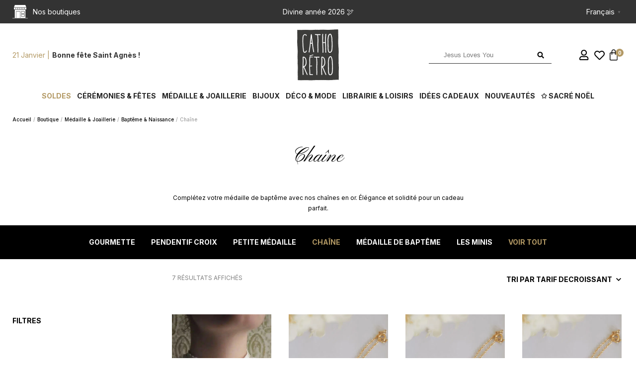

--- FILE ---
content_type: text/html; charset=UTF-8
request_url: https://www.cathoretro.com/categorie-produit/medailles-et-timbales-de-bapteme/bapteme-medailles-et-timbales-de-bapteme/chaine/
body_size: 68614
content:
<!DOCTYPE html>

<html lang="fr-FR">

<head>

    <meta charset="UTF-8" />
<script type="text/javascript">
/* <![CDATA[ */
var gform;gform||(document.addEventListener("gform_main_scripts_loaded",function(){gform.scriptsLoaded=!0}),document.addEventListener("gform/theme/scripts_loaded",function(){gform.themeScriptsLoaded=!0}),window.addEventListener("DOMContentLoaded",function(){gform.domLoaded=!0}),gform={domLoaded:!1,scriptsLoaded:!1,themeScriptsLoaded:!1,isFormEditor:()=>"function"==typeof InitializeEditor,callIfLoaded:function(o){return!(!gform.domLoaded||!gform.scriptsLoaded||!gform.themeScriptsLoaded&&!gform.isFormEditor()||(gform.isFormEditor()&&console.warn("The use of gform.initializeOnLoaded() is deprecated in the form editor context and will be removed in Gravity Forms 3.1."),o(),0))},initializeOnLoaded:function(o){gform.callIfLoaded(o)||(document.addEventListener("gform_main_scripts_loaded",()=>{gform.scriptsLoaded=!0,gform.callIfLoaded(o)}),document.addEventListener("gform/theme/scripts_loaded",()=>{gform.themeScriptsLoaded=!0,gform.callIfLoaded(o)}),window.addEventListener("DOMContentLoaded",()=>{gform.domLoaded=!0,gform.callIfLoaded(o)}))},hooks:{action:{},filter:{}},addAction:function(o,r,e,t){gform.addHook("action",o,r,e,t)},addFilter:function(o,r,e,t){gform.addHook("filter",o,r,e,t)},doAction:function(o){gform.doHook("action",o,arguments)},applyFilters:function(o){return gform.doHook("filter",o,arguments)},removeAction:function(o,r){gform.removeHook("action",o,r)},removeFilter:function(o,r,e){gform.removeHook("filter",o,r,e)},addHook:function(o,r,e,t,n){null==gform.hooks[o][r]&&(gform.hooks[o][r]=[]);var d=gform.hooks[o][r];null==n&&(n=r+"_"+d.length),gform.hooks[o][r].push({tag:n,callable:e,priority:t=null==t?10:t})},doHook:function(r,o,e){var t;if(e=Array.prototype.slice.call(e,1),null!=gform.hooks[r][o]&&((o=gform.hooks[r][o]).sort(function(o,r){return o.priority-r.priority}),o.forEach(function(o){"function"!=typeof(t=o.callable)&&(t=window[t]),"action"==r?t.apply(null,e):e[0]=t.apply(null,e)})),"filter"==r)return e[0]},removeHook:function(o,r,t,n){var e;null!=gform.hooks[o][r]&&(e=(e=gform.hooks[o][r]).filter(function(o,r,e){return!!(null!=n&&n!=o.tag||null!=t&&t!=o.priority)}),gform.hooks[o][r]=e)}});
/* ]]> */
</script>

    <meta name="viewport" content="width=device-width, initial-scale=1, minimum-scale=1, maximum-scale=1, user-scalable=no" />

    <link rel="profile" href="https://gmpg.org/xfn/11" />
    <link rel="pingback" href="https://www.cathoretro.com/xmlrpc.php" />

    
    
    				<script>document.documentElement.className = document.documentElement.className + ' yes-js js_active js'</script>
			<meta name='robots' content='index, follow, max-image-preview:large, max-snippet:-1, max-video-preview:-1' />
	<style>img:is([sizes="auto" i], [sizes^="auto," i]) { contain-intrinsic-size: 3000px 1500px }</style>
	
<!-- Google Tag Manager for WordPress by gtm4wp.com -->
<script data-cfasync="false" data-pagespeed-no-defer>
	var gtm4wp_datalayer_name = "dataLayer";
	var dataLayer = dataLayer || [];
	const gtm4wp_use_sku_instead = false;
	const gtm4wp_currency = 'EUR';
	const gtm4wp_product_per_impression = 10;
	const gtm4wp_clear_ecommerce = false;
	const gtm4wp_datalayer_max_timeout = 2000;
</script>
<!-- End Google Tag Manager for WordPress by gtm4wp.com -->
	<!-- This site is optimized with the Yoast SEO Premium plugin v26.6 (Yoast SEO v26.6) - https://yoast.com/wordpress/plugins/seo/ -->
	<title>Chaînes pour Médailles de Baptême | Catho Rétro</title>
	<meta name="description" content="Complétez votre médaille de baptême avec nos chaînes en or. Élégance et solidité pour un cadeau parfait." />
	<link rel="canonical" href="https://www.cathoretro.com/categorie-produit/medaille-joaillerie/bapteme-naissance/chaine/" />
	<meta property="og:locale" content="fr_FR" />
	<meta property="og:type" content="article" />
	<meta property="og:title" content="Archives des Chaîne" />
	<meta property="og:description" content="Complétez votre médaille de baptême avec nos chaînes en or. Élégance et solidité pour un cadeau parfait." />
	<meta property="og:url" content="https://www.cathoretro.com/categorie-produit/medaille-joaillerie/bapteme-naissance/chaine/" />
	<meta property="og:site_name" content="Catho Rétro" />
	<meta name="twitter:card" content="summary_large_image" />
	<!-- / Yoast SEO Premium plugin. -->


<link rel='dns-prefetch' href='//fonts.googleapis.com' />
<link rel='preconnect' href='https://cathoretro.b-cdn.net' />
<link rel="alternate" type="application/rss+xml" title="Catho Rétro &raquo; Flux" href="https://www.cathoretro.com/feed/" />
<link rel="alternate" type="application/rss+xml" title="Catho Rétro &raquo; Flux des commentaires" href="https://www.cathoretro.com/comments/feed/" />
<link rel="alternate" type="application/rss+xml" title="Flux pour Catho Rétro &raquo; Chaîne Catégorie" href="https://www.cathoretro.com/categorie-produit/medaille-joaillerie/bapteme-naissance/chaine/feed/" />
<link rel='stylesheet' id='theretailer-recent-posts-widget-css' href='https://cathoretro.b-cdn.net/wp-content/plugins/the-retailer-extender/includes/widgets/assets/css/recent-posts.css?ver=6.8.2' type='text/css' media='all' />
<link rel='stylesheet' id='easy-autocomplete-css' href='https://cathoretro.b-cdn.net/wp-content/plugins/woocommerce-products-filter/js/easy-autocomplete/easy-autocomplete.min.css?ver=3.3.7' type='text/css' media='all' />
<link rel='stylesheet' id='easy-autocomplete-theme-css' href='https://cathoretro.b-cdn.net/wp-content/plugins/woocommerce-products-filter/js/easy-autocomplete/easy-autocomplete.themes.min.css?ver=3.3.7' type='text/css' media='all' />
<link rel='stylesheet' id='sbi_styles-css' href='https://cathoretro.b-cdn.net/wp-content/plugins/instagram-feed-pro/css/sbi-styles.min.css?ver=6.8.1' type='text/css' media='all' />
<style id='wp-emoji-styles-inline-css' type='text/css'>

	img.wp-smiley, img.emoji {
		display: inline !important;
		border: none !important;
		box-shadow: none !important;
		height: 1em !important;
		width: 1em !important;
		margin: 0 0.07em !important;
		vertical-align: -0.1em !important;
		background: none !important;
		padding: 0 !important;
	}
</style>
<link rel='stylesheet' id='wp-block-library-css' href='https://cathoretro.b-cdn.net/wp-includes/css/dist/block-library/style.min.css?ver=6.8.2' type='text/css' media='all' />
<style id='wp-block-library-theme-inline-css' type='text/css'>
.wp-block-audio :where(figcaption){color:#555;font-size:13px;text-align:center}.is-dark-theme .wp-block-audio :where(figcaption){color:#ffffffa6}.wp-block-audio{margin:0 0 1em}.wp-block-code{border:1px solid #ccc;border-radius:4px;font-family:Menlo,Consolas,monaco,monospace;padding:.8em 1em}.wp-block-embed :where(figcaption){color:#555;font-size:13px;text-align:center}.is-dark-theme .wp-block-embed :where(figcaption){color:#ffffffa6}.wp-block-embed{margin:0 0 1em}.blocks-gallery-caption{color:#555;font-size:13px;text-align:center}.is-dark-theme .blocks-gallery-caption{color:#ffffffa6}:root :where(.wp-block-image figcaption){color:#555;font-size:13px;text-align:center}.is-dark-theme :root :where(.wp-block-image figcaption){color:#ffffffa6}.wp-block-image{margin:0 0 1em}.wp-block-pullquote{border-bottom:4px solid;border-top:4px solid;color:currentColor;margin-bottom:1.75em}.wp-block-pullquote cite,.wp-block-pullquote footer,.wp-block-pullquote__citation{color:currentColor;font-size:.8125em;font-style:normal;text-transform:uppercase}.wp-block-quote{border-left:.25em solid;margin:0 0 1.75em;padding-left:1em}.wp-block-quote cite,.wp-block-quote footer{color:currentColor;font-size:.8125em;font-style:normal;position:relative}.wp-block-quote:where(.has-text-align-right){border-left:none;border-right:.25em solid;padding-left:0;padding-right:1em}.wp-block-quote:where(.has-text-align-center){border:none;padding-left:0}.wp-block-quote.is-large,.wp-block-quote.is-style-large,.wp-block-quote:where(.is-style-plain){border:none}.wp-block-search .wp-block-search__label{font-weight:700}.wp-block-search__button{border:1px solid #ccc;padding:.375em .625em}:where(.wp-block-group.has-background){padding:1.25em 2.375em}.wp-block-separator.has-css-opacity{opacity:.4}.wp-block-separator{border:none;border-bottom:2px solid;margin-left:auto;margin-right:auto}.wp-block-separator.has-alpha-channel-opacity{opacity:1}.wp-block-separator:not(.is-style-wide):not(.is-style-dots){width:100px}.wp-block-separator.has-background:not(.is-style-dots){border-bottom:none;height:1px}.wp-block-separator.has-background:not(.is-style-wide):not(.is-style-dots){height:2px}.wp-block-table{margin:0 0 1em}.wp-block-table td,.wp-block-table th{word-break:normal}.wp-block-table :where(figcaption){color:#555;font-size:13px;text-align:center}.is-dark-theme .wp-block-table :where(figcaption){color:#ffffffa6}.wp-block-video :where(figcaption){color:#555;font-size:13px;text-align:center}.is-dark-theme .wp-block-video :where(figcaption){color:#ffffffa6}.wp-block-video{margin:0 0 1em}:root :where(.wp-block-template-part.has-background){margin-bottom:0;margin-top:0;padding:1.25em 2.375em}
</style>
<link rel='stylesheet' id='jquery-selectBox-css' href='https://cathoretro.b-cdn.net/wp-content/plugins/yith-woocommerce-wishlist/assets/css/jquery.selectBox.css?ver=1.2.0' type='text/css' media='all' />
<link rel='stylesheet' id='woocommerce_prettyPhoto_css-css' href='//www.cathoretro.com/wp-content/plugins/woocommerce/assets/css/prettyPhoto.css?ver=3.1.6' type='text/css' media='all' />
<link rel='stylesheet' id='yith-wcwl-main-css' href='https://cathoretro.b-cdn.net/wp-content/plugins/yith-woocommerce-wishlist/assets/css/style.css?ver=4.9.0' type='text/css' media='all' />
<style id='yith-wcwl-main-inline-css' type='text/css'>
 :root { --add-to-wishlist-icon-color: #000000; --added-to-wishlist-icon-color: #000000; --color-add-to-wishlist-background: #333333; --color-add-to-wishlist-text: #FFFFFF; --color-add-to-wishlist-border: #333333; --color-add-to-wishlist-background-hover: #333333; --color-add-to-wishlist-text-hover: #FFFFFF; --color-add-to-wishlist-border-hover: #333333; --rounded-corners-radius: 16px; --color-add-to-cart-background: #333333; --color-add-to-cart-text: #FFFFFF; --color-add-to-cart-border: #333333; --color-add-to-cart-background-hover: #4F4F4F; --color-add-to-cart-text-hover: #FFFFFF; --color-add-to-cart-border-hover: #4F4F4F; --add-to-cart-rounded-corners-radius: 16px; --color-button-style-1-background: #333333; --color-button-style-1-text: #FFFFFF; --color-button-style-1-border: #333333; --color-button-style-1-background-hover: #4F4F4F; --color-button-style-1-text-hover: #FFFFFF; --color-button-style-1-border-hover: #4F4F4F; --color-button-style-2-background: #333333; --color-button-style-2-text: #FFFFFF; --color-button-style-2-border: #333333; --color-button-style-2-background-hover: #4F4F4F; --color-button-style-2-text-hover: #FFFFFF; --color-button-style-2-border-hover: #4F4F4F; --color-wishlist-table-background: #FFFFFF; --color-wishlist-table-text: #6d6c6c; --color-wishlist-table-border: #FFFFFF; --color-headers-background: #F4F4F4; --color-share-button-color: #ffffff; --color-share-button-color-hover: #FFFFFF; --color-fb-button-background: #000000; --color-fb-button-background-hover: rgb(89,90,90); --color-tw-button-background: #000000; --color-tw-button-background-hover: rgb(89,90,90); --color-pr-button-background: #000000; --color-pr-button-background-hover: rgb(89,90,90); --color-em-button-background: #000000; --color-em-button-background-hover: rgb(89,90,90); --color-wa-button-background: #000000; --color-wa-button-background-hover: #000000; --feedback-duration: 3s } 
 :root { --add-to-wishlist-icon-color: #000000; --added-to-wishlist-icon-color: #000000; --color-add-to-wishlist-background: #333333; --color-add-to-wishlist-text: #FFFFFF; --color-add-to-wishlist-border: #333333; --color-add-to-wishlist-background-hover: #333333; --color-add-to-wishlist-text-hover: #FFFFFF; --color-add-to-wishlist-border-hover: #333333; --rounded-corners-radius: 16px; --color-add-to-cart-background: #333333; --color-add-to-cart-text: #FFFFFF; --color-add-to-cart-border: #333333; --color-add-to-cart-background-hover: #4F4F4F; --color-add-to-cart-text-hover: #FFFFFF; --color-add-to-cart-border-hover: #4F4F4F; --add-to-cart-rounded-corners-radius: 16px; --color-button-style-1-background: #333333; --color-button-style-1-text: #FFFFFF; --color-button-style-1-border: #333333; --color-button-style-1-background-hover: #4F4F4F; --color-button-style-1-text-hover: #FFFFFF; --color-button-style-1-border-hover: #4F4F4F; --color-button-style-2-background: #333333; --color-button-style-2-text: #FFFFFF; --color-button-style-2-border: #333333; --color-button-style-2-background-hover: #4F4F4F; --color-button-style-2-text-hover: #FFFFFF; --color-button-style-2-border-hover: #4F4F4F; --color-wishlist-table-background: #FFFFFF; --color-wishlist-table-text: #6d6c6c; --color-wishlist-table-border: #FFFFFF; --color-headers-background: #F4F4F4; --color-share-button-color: #ffffff; --color-share-button-color-hover: #FFFFFF; --color-fb-button-background: #000000; --color-fb-button-background-hover: rgb(89,90,90); --color-tw-button-background: #000000; --color-tw-button-background-hover: rgb(89,90,90); --color-pr-button-background: #000000; --color-pr-button-background-hover: rgb(89,90,90); --color-em-button-background: #000000; --color-em-button-background-hover: rgb(89,90,90); --color-wa-button-background: #000000; --color-wa-button-background-hover: #000000; --feedback-duration: 3s } 
</style>
<link rel='stylesheet' id='swiper-css' href='https://cathoretro.b-cdn.net/wp-content/themes/theretailer/inc/_vendor/swiper/css/swiper.min.css?ver=6.4.1' type='text/css' media='all' />
<link rel='stylesheet' id='getbowtied-products-slider-styles-css' href='https://cathoretro.b-cdn.net/wp-content/plugins/product-blocks-for-woocommerce/includes/gbt-blocks/products_slider/assets/css/frontend/style.min.css?ver=1742257105' type='text/css' media='all' />
<link rel='stylesheet' id='getbowtied-categories-grid-styles-css' href='https://cathoretro.b-cdn.net/wp-content/plugins/product-blocks-for-woocommerce/includes/gbt-blocks/categories_grid/assets/css/frontend/style.min.css?ver=1742257105' type='text/css' media='all' />
<link rel='stylesheet' id='getbowtied-products-carousel-styles-css' href='https://cathoretro.b-cdn.net/wp-content/plugins/product-blocks-for-woocommerce/includes/gbt-blocks/products_carousel/assets/css/frontend/style.min.css?ver=1742257105' type='text/css' media='all' />
<link rel='stylesheet' id='getbowtied-scattered-product-list-styles-css' href='https://cathoretro.b-cdn.net/wp-content/plugins/product-blocks-for-woocommerce/includes/gbt-blocks/scattered_product_list/assets/css/frontend/style.min.css?ver=1742257105' type='text/css' media='all' />
<link rel='stylesheet' id='getbowtied-lookbook-reveal-styles-css' href='https://cathoretro.b-cdn.net/wp-content/plugins/product-blocks-for-woocommerce/includes/gbt-blocks/lookbook_reveal/assets/css/frontend/style.min.css?ver=1742257105' type='text/css' media='all' />
<link rel='stylesheet' id='getbowtied-lookbook-shop-by-outfit-styles-css' href='https://cathoretro.b-cdn.net/wp-content/plugins/product-blocks-for-woocommerce/includes/gbt-blocks/lookbook_shop_by_outfit/assets/css/frontend/style.min.css?ver=1742257105' type='text/css' media='all' />
<link rel='stylesheet' id='gbt_18_tr_posts_grid_styles-css' href='https://cathoretro.b-cdn.net/wp-content/plugins/the-retailer-extender/includes/gbt-blocks/posts_grid/assets/css/style.css?ver=6.8.2' type='text/css' media='all' />
<link rel='stylesheet' id='gbt_18_tr_banner_styles-css' href='https://cathoretro.b-cdn.net/wp-content/plugins/the-retailer-extender/includes/gbt-blocks/banner/assets/css/style.css?ver=6.8.2' type='text/css' media='all' />
<link rel='stylesheet' id='gbt_18_tr_slider_styles-css' href='https://cathoretro.b-cdn.net/wp-content/plugins/the-retailer-extender/includes/gbt-blocks/slider/assets/css/frontend/style.css?ver=6.8.2' type='text/css' media='all' />
<style id='global-styles-inline-css' type='text/css'>
:root{--wp--preset--aspect-ratio--square: 1;--wp--preset--aspect-ratio--4-3: 4/3;--wp--preset--aspect-ratio--3-4: 3/4;--wp--preset--aspect-ratio--3-2: 3/2;--wp--preset--aspect-ratio--2-3: 2/3;--wp--preset--aspect-ratio--16-9: 16/9;--wp--preset--aspect-ratio--9-16: 9/16;--wp--preset--color--black: #000000;--wp--preset--color--cyan-bluish-gray: #abb8c3;--wp--preset--color--white: #ffffff;--wp--preset--color--pale-pink: #f78da7;--wp--preset--color--vivid-red: #cf2e2e;--wp--preset--color--luminous-vivid-orange: #ff6900;--wp--preset--color--luminous-vivid-amber: #fcb900;--wp--preset--color--light-green-cyan: #7bdcb5;--wp--preset--color--vivid-green-cyan: #00d084;--wp--preset--color--pale-cyan-blue: #8ed1fc;--wp--preset--color--vivid-cyan-blue: #0693e3;--wp--preset--color--vivid-purple: #9b51e0;--wp--preset--gradient--vivid-cyan-blue-to-vivid-purple: linear-gradient(135deg,rgba(6,147,227,1) 0%,rgb(155,81,224) 100%);--wp--preset--gradient--light-green-cyan-to-vivid-green-cyan: linear-gradient(135deg,rgb(122,220,180) 0%,rgb(0,208,130) 100%);--wp--preset--gradient--luminous-vivid-amber-to-luminous-vivid-orange: linear-gradient(135deg,rgba(252,185,0,1) 0%,rgba(255,105,0,1) 100%);--wp--preset--gradient--luminous-vivid-orange-to-vivid-red: linear-gradient(135deg,rgba(255,105,0,1) 0%,rgb(207,46,46) 100%);--wp--preset--gradient--very-light-gray-to-cyan-bluish-gray: linear-gradient(135deg,rgb(238,238,238) 0%,rgb(169,184,195) 100%);--wp--preset--gradient--cool-to-warm-spectrum: linear-gradient(135deg,rgb(74,234,220) 0%,rgb(151,120,209) 20%,rgb(207,42,186) 40%,rgb(238,44,130) 60%,rgb(251,105,98) 80%,rgb(254,248,76) 100%);--wp--preset--gradient--blush-light-purple: linear-gradient(135deg,rgb(255,206,236) 0%,rgb(152,150,240) 100%);--wp--preset--gradient--blush-bordeaux: linear-gradient(135deg,rgb(254,205,165) 0%,rgb(254,45,45) 50%,rgb(107,0,62) 100%);--wp--preset--gradient--luminous-dusk: linear-gradient(135deg,rgb(255,203,112) 0%,rgb(199,81,192) 50%,rgb(65,88,208) 100%);--wp--preset--gradient--pale-ocean: linear-gradient(135deg,rgb(255,245,203) 0%,rgb(182,227,212) 50%,rgb(51,167,181) 100%);--wp--preset--gradient--electric-grass: linear-gradient(135deg,rgb(202,248,128) 0%,rgb(113,206,126) 100%);--wp--preset--gradient--midnight: linear-gradient(135deg,rgb(2,3,129) 0%,rgb(40,116,252) 100%);--wp--preset--font-size--small: 13px;--wp--preset--font-size--medium: 20px;--wp--preset--font-size--large: 36px;--wp--preset--font-size--x-large: 42px;--wp--preset--font-family--pinyon-script: 'Pinyon Script', sans-serif;--wp--preset--spacing--20: 0.44rem;--wp--preset--spacing--30: 0.67rem;--wp--preset--spacing--40: 1rem;--wp--preset--spacing--50: 1.5rem;--wp--preset--spacing--60: 2.25rem;--wp--preset--spacing--70: 3.38rem;--wp--preset--spacing--80: 5.06rem;--wp--preset--shadow--natural: 6px 6px 9px rgba(0, 0, 0, 0.2);--wp--preset--shadow--deep: 12px 12px 50px rgba(0, 0, 0, 0.4);--wp--preset--shadow--sharp: 6px 6px 0px rgba(0, 0, 0, 0.2);--wp--preset--shadow--outlined: 6px 6px 0px -3px rgba(255, 255, 255, 1), 6px 6px rgba(0, 0, 0, 1);--wp--preset--shadow--crisp: 6px 6px 0px rgba(0, 0, 0, 1);}:where(body) { margin: 0; }.wp-site-blocks > .alignleft { float: left; margin-right: 2em; }.wp-site-blocks > .alignright { float: right; margin-left: 2em; }.wp-site-blocks > .aligncenter { justify-content: center; margin-left: auto; margin-right: auto; }:where(.is-layout-flex){gap: 0.5em;}:where(.is-layout-grid){gap: 0.5em;}.is-layout-flow > .alignleft{float: left;margin-inline-start: 0;margin-inline-end: 2em;}.is-layout-flow > .alignright{float: right;margin-inline-start: 2em;margin-inline-end: 0;}.is-layout-flow > .aligncenter{margin-left: auto !important;margin-right: auto !important;}.is-layout-constrained > .alignleft{float: left;margin-inline-start: 0;margin-inline-end: 2em;}.is-layout-constrained > .alignright{float: right;margin-inline-start: 2em;margin-inline-end: 0;}.is-layout-constrained > .aligncenter{margin-left: auto !important;margin-right: auto !important;}.is-layout-constrained > :where(:not(.alignleft):not(.alignright):not(.alignfull)){margin-left: auto !important;margin-right: auto !important;}body .is-layout-flex{display: flex;}.is-layout-flex{flex-wrap: wrap;align-items: center;}.is-layout-flex > :is(*, div){margin: 0;}body .is-layout-grid{display: grid;}.is-layout-grid > :is(*, div){margin: 0;}body{padding-top: 0px;padding-right: 0px;padding-bottom: 0px;padding-left: 0px;}a:where(:not(.wp-element-button)){text-decoration: underline;}:root :where(.wp-element-button, .wp-block-button__link){background-color: #32373c;border-width: 0;color: #fff;font-family: inherit;font-size: inherit;line-height: inherit;padding: calc(0.667em + 2px) calc(1.333em + 2px);text-decoration: none;}.has-black-color{color: var(--wp--preset--color--black) !important;}.has-cyan-bluish-gray-color{color: var(--wp--preset--color--cyan-bluish-gray) !important;}.has-white-color{color: var(--wp--preset--color--white) !important;}.has-pale-pink-color{color: var(--wp--preset--color--pale-pink) !important;}.has-vivid-red-color{color: var(--wp--preset--color--vivid-red) !important;}.has-luminous-vivid-orange-color{color: var(--wp--preset--color--luminous-vivid-orange) !important;}.has-luminous-vivid-amber-color{color: var(--wp--preset--color--luminous-vivid-amber) !important;}.has-light-green-cyan-color{color: var(--wp--preset--color--light-green-cyan) !important;}.has-vivid-green-cyan-color{color: var(--wp--preset--color--vivid-green-cyan) !important;}.has-pale-cyan-blue-color{color: var(--wp--preset--color--pale-cyan-blue) !important;}.has-vivid-cyan-blue-color{color: var(--wp--preset--color--vivid-cyan-blue) !important;}.has-vivid-purple-color{color: var(--wp--preset--color--vivid-purple) !important;}.has-black-background-color{background-color: var(--wp--preset--color--black) !important;}.has-cyan-bluish-gray-background-color{background-color: var(--wp--preset--color--cyan-bluish-gray) !important;}.has-white-background-color{background-color: var(--wp--preset--color--white) !important;}.has-pale-pink-background-color{background-color: var(--wp--preset--color--pale-pink) !important;}.has-vivid-red-background-color{background-color: var(--wp--preset--color--vivid-red) !important;}.has-luminous-vivid-orange-background-color{background-color: var(--wp--preset--color--luminous-vivid-orange) !important;}.has-luminous-vivid-amber-background-color{background-color: var(--wp--preset--color--luminous-vivid-amber) !important;}.has-light-green-cyan-background-color{background-color: var(--wp--preset--color--light-green-cyan) !important;}.has-vivid-green-cyan-background-color{background-color: var(--wp--preset--color--vivid-green-cyan) !important;}.has-pale-cyan-blue-background-color{background-color: var(--wp--preset--color--pale-cyan-blue) !important;}.has-vivid-cyan-blue-background-color{background-color: var(--wp--preset--color--vivid-cyan-blue) !important;}.has-vivid-purple-background-color{background-color: var(--wp--preset--color--vivid-purple) !important;}.has-black-border-color{border-color: var(--wp--preset--color--black) !important;}.has-cyan-bluish-gray-border-color{border-color: var(--wp--preset--color--cyan-bluish-gray) !important;}.has-white-border-color{border-color: var(--wp--preset--color--white) !important;}.has-pale-pink-border-color{border-color: var(--wp--preset--color--pale-pink) !important;}.has-vivid-red-border-color{border-color: var(--wp--preset--color--vivid-red) !important;}.has-luminous-vivid-orange-border-color{border-color: var(--wp--preset--color--luminous-vivid-orange) !important;}.has-luminous-vivid-amber-border-color{border-color: var(--wp--preset--color--luminous-vivid-amber) !important;}.has-light-green-cyan-border-color{border-color: var(--wp--preset--color--light-green-cyan) !important;}.has-vivid-green-cyan-border-color{border-color: var(--wp--preset--color--vivid-green-cyan) !important;}.has-pale-cyan-blue-border-color{border-color: var(--wp--preset--color--pale-cyan-blue) !important;}.has-vivid-cyan-blue-border-color{border-color: var(--wp--preset--color--vivid-cyan-blue) !important;}.has-vivid-purple-border-color{border-color: var(--wp--preset--color--vivid-purple) !important;}.has-vivid-cyan-blue-to-vivid-purple-gradient-background{background: var(--wp--preset--gradient--vivid-cyan-blue-to-vivid-purple) !important;}.has-light-green-cyan-to-vivid-green-cyan-gradient-background{background: var(--wp--preset--gradient--light-green-cyan-to-vivid-green-cyan) !important;}.has-luminous-vivid-amber-to-luminous-vivid-orange-gradient-background{background: var(--wp--preset--gradient--luminous-vivid-amber-to-luminous-vivid-orange) !important;}.has-luminous-vivid-orange-to-vivid-red-gradient-background{background: var(--wp--preset--gradient--luminous-vivid-orange-to-vivid-red) !important;}.has-very-light-gray-to-cyan-bluish-gray-gradient-background{background: var(--wp--preset--gradient--very-light-gray-to-cyan-bluish-gray) !important;}.has-cool-to-warm-spectrum-gradient-background{background: var(--wp--preset--gradient--cool-to-warm-spectrum) !important;}.has-blush-light-purple-gradient-background{background: var(--wp--preset--gradient--blush-light-purple) !important;}.has-blush-bordeaux-gradient-background{background: var(--wp--preset--gradient--blush-bordeaux) !important;}.has-luminous-dusk-gradient-background{background: var(--wp--preset--gradient--luminous-dusk) !important;}.has-pale-ocean-gradient-background{background: var(--wp--preset--gradient--pale-ocean) !important;}.has-electric-grass-gradient-background{background: var(--wp--preset--gradient--electric-grass) !important;}.has-midnight-gradient-background{background: var(--wp--preset--gradient--midnight) !important;}.has-small-font-size{font-size: var(--wp--preset--font-size--small) !important;}.has-medium-font-size{font-size: var(--wp--preset--font-size--medium) !important;}.has-large-font-size{font-size: var(--wp--preset--font-size--large) !important;}.has-x-large-font-size{font-size: var(--wp--preset--font-size--x-large) !important;}.has-pinyon-script-font-family{font-family: var(--wp--preset--font-family--pinyon-script) !important;}
:where(.wp-block-post-template.is-layout-flex){gap: 1.25em;}:where(.wp-block-post-template.is-layout-grid){gap: 1.25em;}
:where(.wp-block-columns.is-layout-flex){gap: 2em;}:where(.wp-block-columns.is-layout-grid){gap: 2em;}
:root :where(.wp-block-pullquote){font-size: 1.5em;line-height: 1.6;}
</style>
<link rel='stylesheet' id='cathoretro-banniere-front-css' href='https://cathoretro.b-cdn.net/wp-content/plugins/catho-banniere/css/front.css?ver=1.0.0' type='text/css' media='all' />
<link rel='stylesheet' id='cathoretro-collab-style-css' href='https://cathoretro.b-cdn.net/wp-content/plugins/catho-collab/style.css?ver=1758200084' type='text/css' media='all' />
<link rel='stylesheet' id='catho-retro-products-css-css' href='https://cathoretro.b-cdn.net/wp-content/plugins/cathoretro-products-bloc/frontend.css?ver=6.8.2' type='text/css' media='all' />
<link rel='stylesheet' id='hookmeup-css' href='https://cathoretro.b-cdn.net/wp-content/plugins/hookmeup/public/assets/css/hmu-public.css?ver=1.2.1' type='text/css' media='all' />
<link rel='stylesheet' id='woof-css' href='https://cathoretro.b-cdn.net/wp-content/plugins/woocommerce-products-filter/css/front.css?ver=3.3.7' type='text/css' media='all' />
<style id='woof-inline-css' type='text/css'>

.woof_products_top_panel li span, .woof_products_top_panel2 li span{background: url(https://cathoretro.b-cdn.net/wp-content/plugins/woocommerce-products-filter/img/delete.png);background-size: 14px 14px;background-repeat: no-repeat;background-position: right;}
.woof_edit_view{
                    display: none;
                }
.woof_price_search_container .price_slider_amount button.button{
                        display: none;
                    }

                    /***** END: hiding submit button of the price slider ******/


</style>
<link rel='stylesheet' id='chosen-drop-down-css' href='https://cathoretro.b-cdn.net/wp-content/plugins/woocommerce-products-filter/js/chosen/chosen.min.css?ver=3.3.7' type='text/css' media='all' />
<link rel='stylesheet' id='icheck-jquery-color-flat-css' href='https://cathoretro.b-cdn.net/wp-content/plugins/woocommerce-products-filter/js/icheck/skins/flat/_all.css?ver=3.3.7' type='text/css' media='all' />
<link rel='stylesheet' id='icheck-jquery-color-square-css' href='https://cathoretro.b-cdn.net/wp-content/plugins/woocommerce-products-filter/js/icheck/skins/square/_all.css?ver=3.3.7' type='text/css' media='all' />
<link rel='stylesheet' id='icheck-jquery-color-minimal-css' href='https://cathoretro.b-cdn.net/wp-content/plugins/woocommerce-products-filter/js/icheck/skins/minimal/_all.css?ver=3.3.7' type='text/css' media='all' />
<link rel='stylesheet' id='woof_by_author_html_items-css' href='https://cathoretro.b-cdn.net/wp-content/plugins/woocommerce-products-filter/ext/by_author/css/by_author.css?ver=3.3.7' type='text/css' media='all' />
<link rel='stylesheet' id='woof_by_backorder_html_items-css' href='https://cathoretro.b-cdn.net/wp-content/plugins/woocommerce-products-filter/ext/by_backorder/css/by_backorder.css?ver=3.3.7' type='text/css' media='all' />
<link rel='stylesheet' id='woof_by_instock_html_items-css' href='https://cathoretro.b-cdn.net/wp-content/plugins/woocommerce-products-filter/ext/by_instock/css/by_instock.css?ver=3.3.7' type='text/css' media='all' />
<link rel='stylesheet' id='woof_by_onsales_html_items-css' href='https://cathoretro.b-cdn.net/wp-content/plugins/woocommerce-products-filter/ext/by_onsales/css/by_onsales.css?ver=3.3.7' type='text/css' media='all' />
<link rel='stylesheet' id='woof_by_sku_html_items-css' href='https://cathoretro.b-cdn.net/wp-content/plugins/woocommerce-products-filter/ext/by_sku/css/by_sku.css?ver=3.3.7' type='text/css' media='all' />
<link rel='stylesheet' id='woof_by_text_html_items-css' href='https://cathoretro.b-cdn.net/wp-content/plugins/woocommerce-products-filter/ext/by_text/assets/css/front.css?ver=3.3.7' type='text/css' media='all' />
<link rel='stylesheet' id='woof_color_html_items-css' href='https://cathoretro.b-cdn.net/wp-content/plugins/woocommerce-products-filter/ext/color/css/html_types/color.css?ver=3.3.7' type='text/css' media='all' />
<link rel='stylesheet' id='woof_image_html_items-css' href='https://cathoretro.b-cdn.net/wp-content/plugins/woocommerce-products-filter/ext/image/css/html_types/image.css?ver=3.3.7' type='text/css' media='all' />
<link rel='stylesheet' id='woof_label_html_items-css' href='https://cathoretro.b-cdn.net/wp-content/plugins/woocommerce-products-filter/ext/label/css/html_types/label.css?ver=3.3.7' type='text/css' media='all' />
<link rel='stylesheet' id='woof_select_hierarchy_html_items-css' href='https://cathoretro.b-cdn.net/wp-content/plugins/woocommerce-products-filter/ext/select_hierarchy/css/html_types/select_hierarchy.css?ver=3.3.7' type='text/css' media='all' />
<link rel='stylesheet' id='woof_select_radio_check_html_items-css' href='https://cathoretro.b-cdn.net/wp-content/plugins/woocommerce-products-filter/ext/select_radio_check/css/html_types/select_radio_check.css?ver=3.3.7' type='text/css' media='all' />
<link rel='stylesheet' id='woof_slider_html_items-css' href='https://cathoretro.b-cdn.net/wp-content/plugins/woocommerce-products-filter/ext/slider/css/html_types/slider.css?ver=3.3.7' type='text/css' media='all' />
<link rel='stylesheet' id='woof_sd_html_items_checkbox-css' href='https://cathoretro.b-cdn.net/wp-content/plugins/woocommerce-products-filter/ext/smart_designer/css/elements/checkbox.css?ver=3.3.7' type='text/css' media='all' />
<link rel='stylesheet' id='woof_sd_html_items_radio-css' href='https://cathoretro.b-cdn.net/wp-content/plugins/woocommerce-products-filter/ext/smart_designer/css/elements/radio.css?ver=3.3.7' type='text/css' media='all' />
<link rel='stylesheet' id='woof_sd_html_items_switcher-css' href='https://cathoretro.b-cdn.net/wp-content/plugins/woocommerce-products-filter/ext/smart_designer/css/elements/switcher.css?ver=3.3.7' type='text/css' media='all' />
<link rel='stylesheet' id='woof_sd_html_items_color-css' href='https://cathoretro.b-cdn.net/wp-content/plugins/woocommerce-products-filter/ext/smart_designer/css/elements/color.css?ver=3.3.7' type='text/css' media='all' />
<link rel='stylesheet' id='woof_sd_html_items_tooltip-css' href='https://cathoretro.b-cdn.net/wp-content/plugins/woocommerce-products-filter/ext/smart_designer/css/tooltip.css?ver=3.3.7' type='text/css' media='all' />
<link rel='stylesheet' id='woof_sd_html_items_front-css' href='https://cathoretro.b-cdn.net/wp-content/plugins/woocommerce-products-filter/ext/smart_designer/css/front.css?ver=3.3.7' type='text/css' media='all' />
<link rel='stylesheet' id='woof-switcher23-css' href='https://cathoretro.b-cdn.net/wp-content/plugins/woocommerce-products-filter/css/switcher.css?ver=3.3.7' type='text/css' media='all' />
<link rel='stylesheet' id='woocommerce-layout-css' href='https://cathoretro.b-cdn.net/wp-content/plugins/woocommerce/assets/css/woocommerce-layout.css?ver=10.1.2' type='text/css' media='all' />
<link rel='stylesheet' id='woocommerce-smallscreen-css' href='https://cathoretro.b-cdn.net/wp-content/plugins/woocommerce/assets/css/woocommerce-smallscreen.css?ver=10.1.2' type='text/css' media='only screen and (max-width: 768px)' />
<link rel='stylesheet' id='woocommerce-general-css' href='https://cathoretro.b-cdn.net/wp-content/plugins/woocommerce/assets/css/woocommerce.css?ver=10.1.2' type='text/css' media='all' />
<style id='woocommerce-inline-inline-css' type='text/css'>
.woocommerce form .form-row .required { visibility: visible; }
</style>
<link rel='stylesheet' id='wt-smart-coupon-for-woo-css' href='https://cathoretro.b-cdn.net/wp-content/plugins/wt-smart-coupons-for-woocommerce/public/css/wt-smart-coupon-public.css?ver=2.2.3' type='text/css' media='all' />
<link rel='stylesheet' id='cmplz-general-css' href='https://cathoretro.b-cdn.net/wp-content/plugins/complianz-gdpr-premium/assets/css/cookieblocker.min.css?ver=1754066017' type='text/css' media='all' />
<link rel='stylesheet' id='menu-catho-retro-front-css-css' href='https://cathoretro.b-cdn.net/wp-content/plugins/menu-catho-retro/assets/css/menu-catho-retro-front_v4.css?ver=5.0' type='text/css' media='all' />
<link rel='stylesheet' id='brands-styles-css' href='https://cathoretro.b-cdn.net/wp-content/plugins/woocommerce/assets/css/brands.css?ver=10.1.2' type='text/css' media='all' />
<link rel='stylesheet' id='theretailer-social-media-styles-css' href='https://cathoretro.b-cdn.net/wp-content/plugins/the-retailer-extender/includes/social-media/assets/css/social-media.css?ver=6.8.2' type='text/css' media='all' />
<link rel='stylesheet' id='tr-category-header-styles-css' href='https://cathoretro.b-cdn.net/wp-content/plugins/the-retailer-extender/includes/addons/assets/css/wc-category-header-image.css?ver=6.8.2' type='text/css' media='all' />
<link rel='stylesheet' id='tr-social-sharing-styles-css' href='https://cathoretro.b-cdn.net/wp-content/plugins/the-retailer-extender/includes/social-sharing/assets/css/social-sharing.css?ver=6.8.2' type='text/css' media='all' />
<link rel='stylesheet' id='fresco-css' href='https://cathoretro.b-cdn.net/wp-content/themes/theretailer/inc/_vendor/fresco/css/fresco.css?ver=2.3.0' type='text/css' media='all' />
<link rel='stylesheet' id='js-Offcanvas-css' href='https://cathoretro.b-cdn.net/wp-content/themes/theretailer/inc/_vendor/offcanvas/css/js-offcanvas.css?ver=1.2.9' type='text/css' media='all' />
<link rel='stylesheet' id='the-retailer-product-blocks-css' href='https://cathoretro.b-cdn.net/wp-content/themes/theretailer/css/plugins/product-blocks.css?ver=6.3' type='text/css' media='all' />
<link rel='stylesheet' id='the-retailer-wpbakery-css' href='https://cathoretro.b-cdn.net/wp-content/themes/theretailer/css/plugins/wpbakery.css?ver=6.3' type='text/css' media='all' />
<link rel='stylesheet' id='the-retailer-wishlist-css' href='https://cathoretro.b-cdn.net/wp-content/themes/theretailer/css/plugins/wishlist.css?ver=6.3' type='text/css' media='all' />
<link rel='stylesheet' id='google-fonts-pinyon-script-css' href='https://fonts.googleapis.com/css2?family=Pinyon+Script' type='text/css' media='all' />
<link rel='stylesheet' id='the_retailer_styles-css' href='https://cathoretro.b-cdn.net/wp-content/themes/theretailer/css/styles.css?ver=22.91' type='text/css' media='all' />
<link rel='stylesheet' id='stylesheet-css' href='https://cathoretro.b-cdn.net/wp-content/themes/theretailer/style.css?ver=22.91' type='text/css' media='all' />
<style id='stylesheet-inline-css' type='text/css'>
 #global_wrapper{margin:0 auto;width:100%}body, #respond #author, #respond #email, #respond #url, #respond #comment, .gbtr_light_footer_no_widgets, .gbtr_widget_footer_from_the_blog .gbtr_widget_item_title, .widget input[type=text], .widget input[type=password], .widget input[type=search], .widget select, .gbtr_tools_search_inputtext, .gbtr_second_menu, .gbtr_little_shopping_bag .overview, .gbtr_featured_section_title, .product_item p, .woocommerce-product-details__short-description, div.product form.cart .variations .value select, #content div.product form.cart .variations .value select, div.product .woocommerce_tabs .panel, #content div.product .woocommerce_tabs .panel, div.product .woocommerce-tabs .panel, #content div.product .woocommerce-tabs .panel, .coupon .input-text, .cart_totals .shipping td, .shipping_calculator h3, .checkout .input-text, table.shop_table tfoot .shipping td, .gbtr_checkout_login .input-text, table.my_account orders .order-number a, .myaccount_user, .order-info, .select2-results, .myaccount_user span, .track_order p:first-child, .order-info span, .select2-selection__rendered, .sf-menu li li a, .shortcode_banner_simple_inside h3, .shortcode_banner_simple_inside h3 strong, .mc_var_label, form .form-row .input-text, form .form-row textarea, form .form-row select, #icl_lang_sel_widget a, .group_table .label a, .gbtr_footer_widget_copyrights, .wpcf7 input, .wpcf7 textarea, #ship-to-different-address label, #ship-to-different-address .checkbox, .wpcf7 select, .cart_list_product_title, .wpb_tabs .ui-widget, .minicart_product, table.my_account_orders td.order-total, .select2-search input, #respond .comment-form-cookies-consent label, form .comment-form-cookies-consent label, .variation dt, .variation dd p, .woocommerce table.my_account_orders.shop_table .amount, #yith-wcwl-form .wishlist_table .product-name h3, div.product .group_table tr td.woocommerce-grouped-product-list-item__label a{font-family:Inter, -apple-system, BlinkMacSystemFont, Arial, Helvetica, 'Helvetica Neue', Verdana, sans-serif}h1, h2, h3, h4, h5, h6, .tr_upper_link, .shortcode_banner_simple_inside h4, .shortcode_banner_simple_height h4, .shortcode_banner_simple_bullet, .shortcode_banner_simple_height_bullet, .main-navigation .mega-menu > ul > li > a, .cbutton, .widget h4.widget-title, .widget input[type=submit], .widget.widget_shopping_cart .total, .widget.widget_shopping_cart .total strong, ul.product_list_widget span.amount, .gbtr_tools_info, .gbtr_little_shopping_bag .title, .product_item h3, .product_item .price, a.button, button.button, input.button, #respond input#submit, #content input.button, div.product .product_brand, div.product .summary span.price, div.product .summary p.price, #content div.product .summary span.price, #content div.product .summary p.price, .quantity input.qty, #content .quantity input.qty, div.product form.cart .variations .label, #content div.product form.cart .variations .label, .gbtr_product_share ul li a, div.product .woocommerce-tabs .tabs-list ul.tabs li a, table.shop_table th, table.shop_table .product-name .category, table.shop_table td.product-subtotal, .coupon .button-coupon, .cart_totals th, .cart_totals td, form .form-row label, table.shop_table td.product-quantity, table.shop_table td.product-name .product_brand, table.shop_table td.product-total, table.shop_table tfoot th, table.shop_table tfoot td, .gbtr_checkout_method_content .title, table.my_account_orders td.order-total, .addresses .title h3, .sf-menu a,span.onsale, .product h3, #respond label, form label, form input[type=submit], .section_title, .gbtr_little_shopping_bag_wrapper_mobiles span, .grtr_product_header_mobiles .price, .woocommerce-message, .woocommerce-error, .woocommerce-info,p.product, .from_the_blog_date, .gbtr_dark_footer_wrapper .widget_nav_menu ul li, .widget.the_retailer_recent_posts .post_date, .featured_products_slider .products_slider_category, .featured_products_slider .products_slider_price, .page_archive_subtitle, .mc_var_label, .theretailer_style_intro, .wpmega-link-title, .group_table .price, .shopping_bag_centered_style > span, .customer_details dt, #lang_sel_footer, .out_of_stock_badge_single, .out_of_stock_badge_loop, .portfolio_categories li, #load-more-portfolio-items, .portfolio_details_item_cat, .yith-wcwl-add-button, table.shop_table .amount, .woocommerce table.shop_table .amount, .yith-wcwl-share h4, .wishlist-out-of-stock, .wishlist-in-stock, .orderby, .select2-container, .big-select, select.big-select, .woocommerce-result-count, .messagebox_text, .vc_progress_bar, .wpb_heading.wpb_pie_chart_heading, .shortcode_icon_box .icon_box_read_more, .vc_btn, ul.cart_list .empty, .gbtr_minicart_wrapper .woocommerce-mini-cart__empty-message, .tagcloud a, .trigger-share-list, .box-share-link, .woocommerce table.shop_table_responsive tr td:before, .woocommerce-page table.shop_table_responsive tr td:before, table.my_account_orders td.order-total .amount, .shipping-calculator-button, .vc_btn3, .woocommerce-cart .woocommerce .cart-collaterals h2, li.woocommerce-MyAccount-navigation-link a, p.has-drop-cap:first-letter, .comment-author, .comments-area .comment-list .reply, .woocommerce-Reviews #review_form_wrapper .comment-reply-title, #nav-below .nav-previous-single a, #nav-below .nav-next-single a, .more-link, div.product div.product_meta, .woocommerce div.product p.stock, .gbtr_items_sliders_title, .product_title, .gbtr_header_wrapper .site-title a, .gbtr_header_wrapper .mobile-site-title a, .mobile-main-navigation ul.sf-menu > li > .sub-menu > li.menu-item-has-children > a, .js-offcanvas.c-offcanvas--top .search-text, .woocommerce div.product .product_main_infos .gbtr_product_details_right_col form.cart .variations select, a.reset_variations, .gbtr_header_wrapper .shopping_bag_mobile_style .gb_cart_contents_count, .shop_offcanvas_button span, form.login.woocommerce-form-login .lost_password, #customer_details .woocommerce-billing-fields h3, #customer_details .woocommerce-shipping-fields h3 span, .woocommerce-breadcrumb, .wc-block-grid__product-add-to-cart a.wp-block-button__link, .wc-block-grid__product-onsale, .wc-block-grid__product-price, .gbt_18_default_slider .gbt_18_content .gbt_18_content_wrapper .gbt_18_slide_link a, .gbt_18_expanding_grid .gbt_18_product_price, .gbt_18_distorsion_lookbook .gbt_18_product_price, .woocommerce a.button, .woocommerce button.button, .woocommerce button.button.alt, .woocommerce input.button, .woocommerce #respond input#submit, .woocommerce #content input.button, .woocommerce-widget-layered-nav-dropdown__submit, button.wc-stripe-checkout-button, .button_create_account_continue, .button_billing_address_continue, .addresses a, .button_shipping_address_continue, .button_order_review_continue, #place_order, .single_add_to_cart_button, .more-link:hover, .woocommerce-cart .wc-proceed-to-checkout a.checkout-button:hover, .woocommerce .woocommerce-table--order-downloads a.button.alt, .group_table span.woocommerce-Price-amount.amount, .wc-block-order-select .wc-block-order-select__label, .wc-block-order-select .wc-block-order-select__select, .wp-block-latest-posts li > a, .wp-block-latest-posts .wp-block-latest-posts__post-excerpt > a, .wp-block-latest-posts__post-date, .wcva_filter_textblock, .wcva_single_textblock, .wcvashopswatchlabel.wcva_shop_textblock{font-family:Inter, -apple-system, BlinkMacSystemFont, Arial, Helvetica, 'Helvetica Neue', Verdana, sans-serif}.entry-title, .page-title{font-size:60px}@media all and (max-width:1023px){.entry-title, .page-title{font-size:39.808px}}.content-area h6, .entry-content h6, .woocommerce-review__author, .wp-block-woocommerce-reviews-by-product .wc-block-review-list .wc-block-review-list-item__author, .category_header .term-description, .category_header .page-description, .entry-content, .gbtr_product_details_right_col .quantity .qty, .content-area, .content-area p, .woocommerce-product-details__short-description, .woocommerce table.wishlist_table tbody td.wishlist-empty{font-size:16px}.content-area h1, .entry-content h1, .content-area .gbtr_post_title_listing, .product_title, .grtr_product_header_mobiles .product_title{font-size:39.808px}.content-area h2, .entry-content h2, .gbtr_header_wrapper .site-title a{font-size:33.184px}@media screen and (max-width:639px){.content-area .gbtr_post_title_listing{font-size:33.184px}}.content-area h3, .entry-content h3, #customer_details .woocommerce-shipping-fields h3 span, .woocommerce-account .woocommerce-EditAccountForm fieldset legend, .wp-block-latest-posts li > a{font-size:27.648px}@media screen and (max-width:639px){.comments-area .comments-title{font-size:27.648px}}.content-area h4, .entry-content h4, .comments-area .comment-list .comment-author cite, .js-offcanvas .search-text, .wc-block-featured-product__price{font-size:23.04px}.content-area h5, .entry-content h5{font-size:19.2px}@media screen and (max-width:639px){.comments-area .comment-list .comment-author cite{font-size:19.2px}}.content-area p.has-drop-cap:first-letter, .entry-content p.has-drop-cap:first-letter{font-size:102.4px}body{background-color:#fff}a, .tr_upper_link *:hover, .default-slider-next i, .default-slider-prev i, .gbtr_tools_account, li.product:not(.product-category) h3:hover, .product_item h3 a, div.product .product_brand, div.product div.product_meta a:hover, #content div.product div.product_meta a:hover, #reviews a, div.product .woocommerce_tabs .panel a, #content div.product .woocommerce_tabs .panel a, div.product .woocommerce-tabs .panel a, #content div.product .woocommerce-tabs .panel a, table.shop_table td.product-name .product_brand, .woocommerce table.shop_table td.product-name .product_brand, table.my_account_orders td.order-actions a:hover, ul.digital-downloads li a:hover, .entry-meta a:hover, .shortcode_meet_the_team .role, #comments a:hover, .portfolio_item a:hover, .trigger-share-list:hover, .mc_success_msg, .page_archive_items a:hover, a.reset_variations, table.my_account_orders .order-number a, .gbtr_dark_footer_wrapper .tagcloud a:hover, table.shop_table .product-name small a, .woocommerce table.shop_table .product-name small a, ul.gbtr_digital-downloads li a, div.product div.summary a:not(.button), .cart_list.product_list_widget .minicart_product, .shopping_bag_centered_style .minicart_product, .product_item:hover .add_to_wishlist:before, .woocommerce .star-rating span, .woocommerce-page .star-rating span, .star-rating span, .woocommerce-page p.stars a:hover:after, .woocommerce-page p.stars .active:after, .woocommerce-cart .entry-content .woocommerce .actions input[type=submit], .box-share-link:hover, .post-navigation a:hover, .woocommerce-pagination .page-numbers:hover, .posts-pagination .page-numbers:hover, .comments-pagination .page-numbers:hover, .gbtr_product_share a:hover > span, .wc-block-grid__product-add-to-cart a.wp-block-button__link, .product_top .woocommerce-breadcrumb a:hover, .shop_top .woocommerce-breadcrumb a:hover, div.product .group_table tr td.woocommerce-grouped-product-list-item__label a:hover, .woocommerce nav.woocommerce-pagination ul li:not(:last-child):not(:first-child) a:focus, .woocommerce nav.woocommerce-pagination ul li:not(:last-child):not(:first-child) a:hover, .woocommerce nav.woocommerce-pagination ul li a.page-numbers:focus, .woocommerce nav.woocommerce-pagination ul li a.page-numbers:hover, .main-navigation .mega-menu > ul > li > a, .main-navigation .mega-menu > ul > li > a:visited, #yith-wcwl-form .wishlist_table .product-name h3, .wc-block-review-list-item__rating>.wc-block-review-list-item__rating__stars span:before, .from-the-blog-wrapper.swiper-container .from_the_blog_item .from_the_blog_title h3:hover{color:#b39964}.shopping_bag_centered_style:hover, .sf-menu li > a:hover, .woocommerce-checkout .woocommerce-info a, .main-navigation .mega-menu > ul > li > a:hover, .main-navigation > ul > li:hover > a, .wc-block-grid__product .wc-block-grid__product-rating .star-rating span:before, .product_infos .add_to_wishlist{color:#b39964!important}form input[type=submit]:hover, .widget input[type=submit]:hover, .tagcloud a:hover, #wp-calendar tbody td a, .widget.the_retailer_recent_posts .post_date, a.button:hover,button.button:hover,input.button:hover,#respond input#submit:hover,#content input.button:hover, .woocommerce #respond input#submit.alt:hover, .woocommerce a.button.alt:hover, .woocommerce button.button.alt:hover, .woocommerce input.button.alt:hover, .woocommerce #respond input#submit:hover, .woocommerce a.button:hover, .woocommerce button.button:hover, .woocommerce input.button:hover, .woocommerce button.button:disabled[disabled]:hover, .myaccount_user, .woocommerce button.button.alt.disabled, .track_order p:first-child, .order-info, .from_the_blog_date, .featured_products_slider .products_slider_images, .portfolio_sep, .portfolio_details_sep, .gbtr_little_shopping_bag_wrapper_mobiles span, #mc_signup_submit:hover, .page_archive_date, .shopping_bag_mobile_style .gb_cart_contents_count, .shopping_bag_centered_style .items_number, .mobile_tools .shopping_bag_button .items_number, .audioplayer-bar-played, .audioplayer-volume-adjust div div, .addresses a:hover, #load-more-portfolio-items a:hover, .shortcode_icon_box .icon_box_read_more:hover, #nprogress .bar, .main-navigation ul ul li a:hover, .woocommerce-widget-layered-nav-dropdown__submit:hover, div.product .group_table tr td.woocommerce-grouped-product-list-item__quantity a.button:hover, .more-link, .gbtr_dark_footer_wrapper .button, .gbtr_little_shopping_bag_wrapper_mobiles:hover, .gbtr_tools_account.menu-hidden .topbar-menu li a:hover, .woocommerce-cart .wc-proceed-to-checkout a.checkout-button, #wp-calendar tbody td a, .woocommerce .widget_price_filter .ui-slider .ui-slider-handle, .woocommerce table.wishlist_table tbody td.product-add-to-cart .remove_from_wishlist:hover, .woocommerce table.wishlist_table tbody td.product-add-to-cart .button.add_to_cart, .woocommerce div.product .product_infos .stock.in-stock, .woocommerce.widget_shopping_cart .buttons > a:first-child:hover, #yith-wcwl-form .wishlist_table .product-add-to-cart a:hover{background-color:#b39964}.woocommerce-message, .gbtr_minicart_cart_but:hover, .gbtr_minicart_checkout_but:hover, span.onsale, .woocommerce span.onsale, .product_main_infos span.onsale, .quantity .minus:hover, #content .quantity .minus:hover, .quantity .plus:hover, #content .quantity .plus:hover, .single_add_to_cart_button:hover, .shortcode_getbowtied_slider .button:hover, .add_review .button:hover, #fancybox-close:hover, .shipping-calculator-form .button:hover, .coupon .button-coupon:hover, .button_create_account_continue:hover, .button_billing_address_continue:hover, .button_shipping_address_continue:hover, .button_order_review_continue:hover, #place_order:hover, .gbtr_my_account_button input:hover, .gbtr_track_order_button:hover, p.product a:hover, #respond #submit:hover, .widget_shopping_cart .button:hover, .lost_reset_password .button:hover, .widget_price_filter .price_slider_amount .button:hover, .gbtr_order_again_but:hover, .gbtr_save_but:hover, input.button:hover,#respond input#submit:hover,#content input.button:hover, .wishlist_table tr td .add_to_cart:hover, .vc_btn.vc_btn_xs:hover, .vc_btn.vc_btn_sm:hover, .vc_btn.vc_btn_md:hover, .vc_btn.vc_btn_lg:hover, .order-actions a:hover, .widget_price_filter .ui-slider .ui-slider-range, .woocommerce .widget_price_filter .ui-slider .ui-slider-range, .wc-block-grid__product-onsale, .woocommerce #respond input#submit:hover, .woocommerce-button--next:hover, .woocommerce-button--prev:hover, .woocommerce button.button:hover, .woocommerce input.button:hover, button.wc-stripe-checkout-button:hover, .woocommerce .woocommerce-MyAccount-content a.button:hover, .select2-container--default .select2-results__option.select2-results__option--highlighted, .select2-container--default .select2-results__option--highlighted[aria-selected], .select2-container--default .select2-results__option--highlighted[data-selected], .return-to-shop a.button, .widget_layered_nav ul li.chosen a, .widget_layered_nav_filters ul li.chosen a, a.button.added::before, button.button.added::before, input.button.added::before, #respond input#submit.added::before, #content input.button.added::before, .woocommerce a.button.added::before, .woocommerce button.button.added::before, .woocommerce input.button.added::before, .woocommerce #respond input#submit.added::before, .woocommerce #content input.button.added::before{background-color:#b39964}.box-share-container .trigger-share-list:hover > svg, .box-share-container .box-share-list .box-share-link:hover svg, .gbtr_product_share ul li a:hover svg, .gbt_18_default_slider .gbt_18_content .gbt_18_content_wrapper .gbt_18_slide_link a:hover svg, .gbt_18_default_slider .gbt_18_content .gbt_18_content_wrapper .gbt_18_slide_controls span:hover svg{fill:#b39964}.woocommerce nav.woocommerce-pagination ul li:not(:last-child):not(:first-child) a:focus, .woocommerce nav.woocommerce-pagination ul li:not(:last-child):not(:first-child) a:hover, .woocommerce nav.woocommerce-pagination a.page-numbers:hover, .woocommerce nav.woocommerce-pagination .next:hover, .woocommerce nav.woocommerce-pagination .prev:hover, .posts-pagination a:hover, .comments-pagination a:hover, .woocommerce nav.woocommerce-pagination .dots:hover, .posts-pagination .dots:hover, .comments-pagination .dots:hover, .gbtr_product_share ul li a:hover svg, .default-slider-next, .default-slider-prev, .shortcode_icon_box .icon_box_read_more:hover, .box-share-list{border-color:#b39964}.vc_btn.vc_btn_xs:hover, .vc_btn.vc_btn_sm:hover, .vc_btn.vc_btn_md:hover, .vc_btn.vc_btn_lg:hover, .tagcloud a:hover, .woocommerce-cart .entry-content .woocommerce .actions input[type=submit], .widget_layered_nav ul li.chosen a, .widget_layered_nav_filters ul li.chosen a, .gbt_18_default_slider .gbt_18_content .gbt_18_content_wrapper .gbt_18_slide_controls span:hover{border-color:#b39964!important}.first-navigation ul ul, .secondary-navigation ul ul, .menu_centered_style .gbtr_minicart{border-top-color:#b39964!important}.product_type_simple, .product_type_variable, .myaccount_user:after, .track_order p:first-child:after, .order-info:after{border-bottom-color:#b39964!important}.gbtr_tools_wrapper .topbar_tools_wrapper .gbtr_tools_account_wrapper .gbtr_tools_account.menu-hidden ul.topbar-menu{border-color:#b39964 #cccccc #cccccc}#nprogress .spinner-icon{border-top-color:#b39964;border-left-color:#b39964}.woocommerce .widget_price_filter .price_slider_wrapper .ui-widget-content{background-color:rgba(179,153,100,0.35)}a:hover, .entry-content, .content_wrapper, div.product div.summary a:not(.button):hover, .product a:not(.button):hover, .input-text, .sf-menu a, .sf-menu a:visited, .sf-menu li li a, .widget h4.widget-title, .widget .wcva_filter-widget-title, .entry-title, .page-title, .entry-title a, .page-title a, .entry-content h1, .entry-content h2, .entry-content h3, .entry-content h4, .entry-content h5, .entry-content h6, ul.products .product_item .product-title a, .woocommerce ul.products li.product .price, .global_content_wrapper label, .global_content_wrapper select, .gbtr_little_shopping_bag .title a, .shipping_calculator h3 a, p.has-drop-cap:first-letter, .tr_upper_link, .tr_upper_link a, .comments-area .comment-list a, .comments-area .comment-list .comment-author cite, .comments-area .comments-title, .comment-form .logged-in-as a, .post-navigation a, .woocommerce-pagination a, .posts-pagination a, .comments-pagination a, .page-numbers.dots, span.page-numbers.dots:hover, .woocommerce-Reviews #review_form_wrapper .comment-reply-title, .woocommerce-review__author, .woocommerce-Reviews #review_form_wrapper label, .comments-area .comment-respond .comment-reply-title, .comments-area .comment-respond label, .gbtr_product_share ul li > a > span, .woocommerce div.product .product_meta, div.product .product_meta, div.product .summary p.price, .woocommerce div.product .woocommerce-tabs ul.tabs li.active a, .woocommerce div.product .woocommerce-tabs ul.tabs li a:hover, .gbtr_items_sliders_title, .woocommerce div.product p.price, .woocommerce div.product span.price, a.reset_variations, .shop_offcanvas_button span, .global_content_wrapper .widget, .global_content_wrapper .widget ul li a, .woocommerce-cart .content_wrapper .woocommerce-cart-form .shop_table tr.cart_item td.product-name a:hover, .cart-collaterals .woocommerce-shipping-calculator .shipping-calculator-button:hover, .woocommerce-cart .content_wrapper .cart-collaterals .shop_table tr.shipping td:before, .woocommerce-checkout .woocommerce-form-login-toggle .woocommerce-info, .woocommerce-checkout .woocommerce-form-coupon-toggle .woocommerce-info, woocommerce-form-login label, ul.payment_methods li .payment_box p, .woocommerce-MyAccount-navigation ul li a:hover, .woocommerce-MyAccount-content a:hover, .woocommerce-order-received ul.order_details li strong span, .woocommerce-account .woocommerce-MyAccount-navigation ul li.is-active a, .woocommerce-order-received mark, .woocommerce-MyAccount-content mark, .woocommerce .woocommerce-breadcrumb a, .product_infos.summary, .gbtr_minicart_wrapper ul.product_list_widget li .quantity, .gbtr_minicart_wrapper ul.product_list_widget li .variation, .gbtr_minicart_wrapper .total, .wc-block-grid__product-title, .wc-block-grid__product-add-to-cart a.wp-block-button__link:hover, ul.swiper-slide .product_item .product-title a, div.product .group_table tr td.woocommerce-grouped-product-list-item__label a, .gbt_18_default_slider .gbt_18_content .gbt_18_content_wrapper .gbt_18_slide_header .gbt_18_current_slide, .gbt_18_default_slider .gbt_18_content .gbt_18_content_wrapper .gbt_18_slide_header .gbt_18_number_of_items, .gbt_18_default_slider .gbt_18_content .gbt_18_content_wrapper .gbt_18_slide_controls span, .gbt_18_expanding_grid .gbt_18_product_price, .category_header .term-description p, .category_header .page-description p, .gbtr_minicart .widget_shopping_cart_content, .gbt_18_pagination a, .product_infos .add_to_wishlist span:hover{color:#000}.shop_table td.product-remove a.remove, .widget_shopping_cart ul.product_list_widget li a.remove{color:#000!important}a.button, button.button, input.button, #respond input#submit, #content input.button, .woocommerce a.button, .woocommerce button.button, .woocommerce input.button, .woocommerce #respond input#submit, .woocommerce #content input.button, .woocommerce-widget-layered-nav-dropdown__submit, button.wc-stripe-checkout-button, .button_create_account_continue, .button_billing_address_continue, .addresses a, .button_shipping_address_continue, .button_order_review_continue, #place_order, .single_add_to_cart_button, .woocommerce button.button.alt, .more-link:hover, .woocommerce-cart .wc-proceed-to-checkout a.checkout-button:hover, .woocommerce .woocommerce-table--order-downloads a.button.alt, .posts-pagination .page-numbers.current, .comments-pagination .page-numbers.current, .woocommerce nav.woocommerce-pagination .current, form input[type=submit], #yith-wcwl-form .wishlist_table .product-add-to-cart a, .products_slider .swiper-pagination .swiper-pagination-bullet.swiper-pagination-bullet-active, .gbt_18_default_slider .gbt_18_content .gbt_18_content_wrapper .gbt_18_slide_header .gbt_18_line, label.selectedswatch.wcva_single_textblock{background-color:#000}.return-to-shop a.button:hover, .wp-block-getbowtied-carousel .swiper-pagination .swiper-pagination-bullet-active, .gbt_18_tr_slider .gbt_18_tr_slider_pagination .swiper-pagination-bullet.swiper-pagination-bullet-active, .woocommerce table.wishlist_table tbody td.product-add-to-cart .button.add_to_cart:hover{background-color:#000!important}.box-share-container .trigger-share-list > svg, .box-share-container .box-share-list .box-share-link svg, .gbtr_product_share ul li svg, .gbt_18_default_slider .gbt_18_content .gbt_18_content_wrapper .gbt_18_slide_link a svg, .gbt_18_default_slider .gbt_18_content .gbt_18_content_wrapper .gbt_18_slide_controls svg{fill:#000}.gbtr_product_share ul li svg, .products_slider .swiper-pagination .swiper-pagination-bullet, .gbt_18_tr_slider .gbt_18_tr_slider_pagination .swiper-pagination-bullet.swiper-pagination-bullet{border-color:#000}blockquote, div.product .woocommerce-tabs-wrapper .woocommerce-tabs .tabs-list ul.tabs li.active a, .gbtr_product_share, .global_content_wrapper .widget h4.widget-title, .global_content_wrapper .widget .wcva_filter-widget-title, .cart_totals h3, .cart_totals h2, .woocommerce-checkout .woocommerce-checkout-review-order .woocommerce-checkout-review-order-table tbody .cart_item:last-child td, .woocommerce-checkout .woocommerce-checkout-review-order .woocommerce-checkout-review-order-table thead th, .wp-block-getbowtied-carousel .swiper-pagination-bullet, .gbt_18_default_slider .gbt_18_content .gbt_18_content_wrapper .gbt_18_slide_controls span, .woocommerce table.wishlist_table thead th{border-color:#000!important}.woocommerce div.product .woocommerce-tabs-wrapper, div.product .woocommerce-tabs-wrapper, .post-navigation{border-top-color:#000}.woocommerce .hr.shop_separator, .woocommerce .woocommerce-ordering, .woocommerce-cart .content_wrapper .woocommerce-cart-form, .woocommerce-cart .content_wrapper .shop_table td, .woocommerce-cart .cart-collaterals .cart_totals .shop_table td, .woocommerce-cart .content_wrapper .cart-collaterals .shop_table th, .woocommerce-cart .content_wrapper .shop_table tr.cart_item, .woocommerce-cart .content_wrapper .shop_table .actions .coupon, .woocommerce-checkout .content_wrapper form.woocommerce-checkout .woocommerce-checkout-review-order .woocommerce-checkout-review-order-table td, .woocommerce-checkout .content_wrapper form.woocommerce-checkout .woocommerce-checkout-review-order .woocommerce-checkout-review-order-table th, .woocommerce-checkout .content_wrapper form.woocommerce-checkout .woocommerce-checkout-review-order #payment ul.payment_methods li .payment_box, .woocommerce-account #add_payment_method .woocommerce-Payment#payment ul.payment_methods li .payment_box, .woocommerce-checkout .content_wrapper form.woocommerce-checkout .woocommerce-checkout-review-order .woocommerce-checkout-payment#payment ul.payment_methods li, .woocommerce-account #add_payment_method .woocommerce-Payment#payment ul.payment_methods li, .woocommerce-checkout .content_wrapper form.woocommerce-checkout .woocommerce-checkout-review-order .woocommerce-terms-and-conditions, .woocommerce-order-received table.shop_table.order_details td, .woocommerce-order-received table.shop_table.order_details th, .woocommerce-MyAccount-content table.shop_table.order_details th, .woocommerce-MyAccount-content table.shop_table.order_details td, .woocommerce-order-pay table.shop_table td, .woocommerce-order-pay table.shop_table th, .woocommerce-order-pay #payment ul.payment_methods li, .woocommerce-order-pay #payment ul.payment_methods li .payment_box, .woocommerce ul.order_details li, .woocommerce div.product .product_main_infos .gbtr_product_details_right_col .group_table tr td, .woocommerce table.wishlist_table tbody tr{border-color:rgba(0,0,0,0.15)}.rtl.woocommerce-cart .content_wrapper .woocommerce-cart-form{border-color:rgba(0,0,0,0.15)!important}.woocommerce-checkout .content_wrapper form.woocommerce-checkout .woocommerce-checkout-review-order #payment ul.payment_methods li .payment_box:before, .woocommerce-account #add_payment_method .woocommerce-Payment#payment ul.payment_methods li .payment_box:before, .woocommerce-order-pay #payment ul.payment_methods li .payment_box:before, table.shop_table.woocommerce-MyAccount-paymentMethods td, table.shop_table.woocommerce-MyAccount-paymentMethods th, .page_sidebar .widget ul li{border-bottom-color:rgba(0,0,0,0.15)}.widget_shopping_cart ul.product_list_widget li, .widget_shopping_cart .cart_list li, .woocommerce table.wishlist_table td{border-bottom-color:rgba(0,0,0,0.15)!important}.woocommerce div.product .product_main_infos .gbtr_product_details_right_col form.cart .variations select, .quantity input.qty, .woocommerce .quantity .qty, .wp-block-woocommerce-all-reviews .wc-block-order-select .wc-block-order-select__select, .wp-block-woocommerce-reviews-by-product .wc-block-order-select .wc-block-order-select__select, .wp-block-woocommerce-reviews-by-category .wc-block-order-select .wc-block-order-select__select, hr, .hr{border-bottom-color:rgba(0,0,0,0.35)}.global_content_wrapper .widget ul li ul{border-top-color:rgba(0,0,0,0.15)!important}.woocommerce.widget_shopping_cart .total, .widget_shopping_cart .total, .woocommerce .total{border-top-color:rgba(0,0,0,0.35)!important}.woocommerce-cart .content_wrapper .cart-collaterals .shop_table tr.shipping td, .woocommerce .woocommerce-breadcrumb, .woocommerce-result-count{color:rgba(0,0,0,0.5)}.sep, .woocommerce div.product .woocommerce-tabs ul.tabs li a, .woocommerce-account .woocommerce-Addresses address, .woocommerce-account .woocommerce-EditAccountForm .form-row span em, .gbtr_minicart_wrapper ul.product_list_widget li a{color:rgba(0,0,0,0.75)}.mobile-secondary-navigation ul li a, .mobile-topbar-navigation ul li a{color:rgba(0,0,0,0.5)}.js-offcanvas.c-offcanvas--top .search-field, .js-offcanvas.c-offcanvas--top #searchform .field{border-bottom-color:rgba(0,0,0,0.15)}.js-offcanvas.c-offcanvas--left .mobile-secondary-navigation, .js-offcanvas.c-offcanvas--left .mobile-topbar-navigation, .js-offcanvas.c-offcanvas--left .shortcode_socials, .gbtr_header_wrapper.default_header .gbtr_menu_wrapper_default .menus_wrapper .gbtr_first_menu .first-navigation, .gbtr_header_wrapper.centered_header .gbtr_menu_wrapper_centered .menus_wrapper .gbtr_first_menu, .gbtr_header_wrapper.menu_under_header .gbtr_menu_wrapper_menu_under .menus_wrapper .gbtr_first_menu .first-navigation, .gbtr_header_wrapper .shopping_bag_wrapper .gbtr_little_shopping_bag_wrapper .gbtr_little_shopping_bag, .gbtr_header_wrapper .shopping_bag_wrapper .gbtr_little_shopping_bag_wrapper .gbtr_little_shopping_bag .title{border-color:rgba(0,0,0,0.15)}.site-header-sticky .menus_wrapper .gbtr_first_menu .first-navigation{border-color:rgba(0,0,0,0.15)!important}.js-offcanvas .tr_social_icons_list .tr_social_icon a svg{fill:#000!important}.sf-menu a, .sf-menu li li a, .sf-menu a:visited, .shopping_bag_centered_style, .gbtr_header_wrapper .site-title a, .gbtr_header_wrapper .mobile-site-title a, .js-offcanvas .gbtr_tools_info, .js-offcanvas.c-offcanvas--left .menu-close .offcanvas-left-close span, .js-offcanvas.c-offcanvas--top .menu-close .offcanvas-top-close span, .js-offcanvas.c-offcanvas--top .search-text, .js-offcanvas.c-offcanvas--top .search-field, .js-offcanvas.c-offcanvas--top #searchform .field, .gbtr_header_wrapper .shopping_bag_wrapper .gbtr_little_shopping_bag_wrapper .gbtr_little_shopping_bag .title{color:#000}.js-offcanvas.c-offcanvas--top .search-field::-webkit-input-placeholder, .js-offcanvas.c-offcanvas--top #searchform .field::-webkit-input-placeholder{color:rgba(0,0,0,0.5)}.js-offcanvas.c-offcanvas--top .search-field::-moz-placeholder, .js-offcanvas.c-offcanvas--top #searchform .field::-moz-placeholder{color:rgba(0,0,0,0.5)}.js-offcanvas.c-offcanvas--top .search-field:-ms-input-placeholder, .js-offcanvas.c-offcanvas--top #searchform .field:-ms-input-placeholder{color:rgba(0,0,0,0.5)}.main-navigation ul ul li a, .main-navigation ul ul li a:visited, .gbtr_tools_wrapper .topbar_tools_wrapper .gbtr_tools_account.menu-hidden ul.topbar-menu li a, .gbtr_second_menu li a, .gbtr_header_wrapper .shopping_bag_wrapper .gbtr_little_shopping_bag_wrapper .gbtr_little_shopping_bag .overview{color:#777}.main-navigation.secondary-navigation > ul > li > a, .rtl .main-navigation.secondary-navigation > ul > li:first-child > a{border-color:rgba(119,119,119,0.15)!important}.gbtr_tools_wrapper{background:#333333}.gbtr_tools_wrapper, .gbtr_tools_account ul li a, .logout_link, .gbtr_tools_search_inputbutton, .top-bar-menu-trigger, .gbtr_tools_search_trigger, .gbtr_tools_search_trigger_mobile{color:#fff}.gbtr_tools_wrapper .tr_social_icons_list .tr_social_icon a svg{fill:#fff!important}.gbtr_tools_info, .gbtr_tools_account{font-size:14px}@media all and (min-width:960px){.gbtr_header_wrapper .content_header{padding-top:12px;padding-bottom:12px}}.gbtr_header_wrapper, .js-offcanvas{background-color:#ffffff}.gb_cart_contents_count{color:#ffffff}.sf-menu a, .main-navigation .mega-menu > ul > li > a, .shopping_bag_centered_style{font-size:13px}.gbtr_second_menu{font-size:13px}.gbtr_light_footer_wrapper, .gbtr_light_footer_no_widgets{background-color:#ffffff}.gbtr_dark_footer_wrapper, .gbtr_dark_footer_wrapper .tagcloud a{background-color:#ffffff}.gbtr_dark_footer_wrapper .widget h4.widget-title, .gbtr_dark_footer_wrapper .widget .wcva_filter-widget-title{border-bottom-color:rgba(0,0,0,0.35)}.gbtr_light_footer_wrapper .widget ul li, .gbtr_light_footer_wrapper .widget_shopping_cart ul.product_list_widget li, .gbtr_light_footer_wrapper .widget_shopping_cart .cart_list li{border-bottom-color:rgba(0,0,0,0.15)!important}.gbtr_dark_footer_wrapper .widget ul li, .gbtr_dark_footer_wrapper .widget_shopping_cart ul.product_list_widget li, .gbtr_dark_footer_wrapper .widget_shopping_cart .cart_list li{border-bottom-color:rgba(0,0,0,0.15)!important}.gbtr_light_footer_wrapper .widget ul li ul{border-top-color:rgba(0,0,0,0.15)}.gbtr_dark_footer_wrapper .widget ul li ul{border-top-color:rgba(0,0,0,0.15)}.gbtr_light_footer_wrapper .woocommerce.widget_shopping_cart .total, .gbtr_light_footer_wrapper .widget_shopping_cart .total, .woocommerce .total{border-top-color:rgba(0,0,0,0.35)!important}.gbtr_dark_footer_wrapper .woocommerce.widget_shopping_cart .total, .gbtr_dark_footer_wrapper .widget_shopping_cart .total, .woocommerce .total{border-top-color:rgba(0,0,0,0.35)!important}.gbtr_light_footer_wrapper, .gbtr_light_footer_wrapper .widget h4.widget-title, .gbtr_light_footer_wrapper .widget .wcva_filter-widget-title, .gbtr_light_footer_wrapper a, .gbtr_light_footer_wrapper .widget ul li, .gbtr_light_footer_wrapper .widget ul li a, .gbtr_light_footer_wrapper .textwidget, .gbtr_light_footer_wrapper #mc_subheader, .gbtr_light_footer_wrapper ul.product_list_widget span.amount, .gbtr_light_footer_wrapper .widget_calendar, .gbtr_light_footer_wrapper .mc_var_label, .gbtr_light_footer_wrapper .tagcloud a{color:#000}.gbtr_dark_footer_wrapper, .gbtr_dark_footer_wrapper .widget h4.widget-title, .gbtr_dark_footer_wrapper .widget .wcva_filter-widget-title, .gbtr_dark_footer_wrapper a, .gbtr_dark_footer_wrapper .widget ul li, .gbtr_footer_widget_copyrights a, .gbtr_dark_footer_wrapper .widget ul li a, .gbtr_dark_footer_wrapper .textwidget, .gbtr_dark_footer_wrapper #mc_subheader, .gbtr_dark_footer_wrapper ul.product_list_widget span.amount, .gbtr_dark_footer_wrapper .widget_calendar, .gbtr_dark_footer_wrapper .mc_var_label, .gbtr_dark_footer_wrapper .tagcloud a, .trigger-footer-widget-area{color:#000000}.gbtr_dark_footer_wrapper ul.product_list_widget span.amount, .gbtr_dark_footer_wrapper .widget_shopping_cart ul.product_list_widget li a.remove{color:#000000!important}.gbtr_light_footer_wrapper .widget_shopping_cart ul.product_list_widget li a.remove, .gbtr_light_footer_wrapper .woocommerce-mini-cart__empty-message{color:#000!important}.gbtr_dark_footer_wrapper .widget input[type=submit], .gbtr_dark_footer_wrapper .widget button[type=submit], .gbtr_dark_footer_wrapper .widget_shopping_cart .buttons a{background-color:#000000}.gbtr_light_footer_wrapper .widget input[type=submit], .gbtr_light_footer_wrapper .widget button[type=submit], .gbtr_light_footer_wrapper .widget_shopping_cart .buttons a{color:#ffffff;background-color:#000}.gbtr_dark_footer_wrapper .widget input[type=submit]:hover, .gbtr_dark_footer_wrapper .widget button[type=submit]:hover, .gbtr_dark_footer_wrapper .widget_shopping_cart .buttons a:hover{background-color:#b39964}.gbtr_light_footer_wrapper .widget input[type=submit]:hover, .gbtr_light_footer_wrapper .widget button[type=submit]:hover, .gbtr_light_footer_wrapper .widget_shopping_cart .buttons a:hover{background-color:#b39964}.gbtr_dark_footer_wrapper .shortcode_socials svg{fill:#000000}.gbtr_dark_footer_wrapper .widget input[type=text], .gbtr_dark_footer_wrapper .widget input[type=password], .gbtr_dark_footer_wrapper .tagcloud a{border:1px solid rgba(0,0,0,0.15)}.gbtr_footer_wrapper{background:#000}.gbtr_footer_widget_copyrights{color:#ffffff}.global_content_wrapper .widget ul li.recentcomments:before{background-image:url("data:image/svg+xml;utf8,<svg xmlns='http://www.w3.org/2000/svg' width='18' height='18' viewBox='0 0 24 24' fill='rgba(0,0,0,1)'><path d='M 4 3 C 2.9 3 2.0097656 3.9 2.0097656 5 L 2.0019531 16.998047 C 2.0019531 18.103047 2.8969531 19 4.0019531 19 L 6 19 L 6 23 L 10 19 L 20 19 C 21.1 19 22 18.1 22 17 L 22 5 C 22 3.9 21.1 3 20 3 L 4 3 z M 4 5 L 20 5 L 20 17 L 6 17 L 4.0019531 17 L 4 5 z'></path></svg>")}.gbtr_light_footer_wrapper .widget ul li.recentcomments:before{background-image:url("data:image/svg+xml;utf8,<svg xmlns='http://www.w3.org/2000/svg' width='18' height='18' viewBox='0 0 24 24' fill='rgba(0,0,0,1)'><path d='M 4 3 C 2.9 3 2.0097656 3.9 2.0097656 5 L 2.0019531 16.998047 C 2.0019531 18.103047 2.8969531 19 4.0019531 19 L 6 19 L 6 23 L 10 19 L 20 19 C 21.1 19 22 18.1 22 17 L 22 5 C 22 3.9 21.1 3 20 3 L 4 3 z M 4 5 L 20 5 L 20 17 L 6 17 L 4.0019531 17 L 4 5 z'></path></svg>")}.gbtr_dark_footer_wrapper .widget ul li.recentcomments:before{background-image:url("data:image/svg+xml;utf8,<svg xmlns='http://www.w3.org/2000/svg' width='18' height='18' viewBox='0 0 24 24' fill='rgba(0,0,0,1)'><path d='M 4 3 C 2.9 3 2.0097656 3.9 2.0097656 5 L 2.0019531 16.998047 C 2.0019531 18.103047 2.8969531 19 4.0019531 19 L 6 19 L 6 23 L 10 19 L 20 19 C 21.1 19 22 18.1 22 17 L 22 5 C 22 3.9 21.1 3 20 3 L 4 3 z M 4 5 L 20 5 L 20 17 L 6 17 L 4.0019531 17 L 4 5 z'></path></svg>")}.gbtr_little_shopping_bag .title:after{background-image:url("data:image/svg+xml;utf8,<svg xmlns='http://www.w3.org/2000/svg' width='16' height='16' viewBox='0 0 24 24' fill='rgba(0,0,0,1)'><path d='M 7.4296875 9.5 L 5.9296875 11 L 12 17.070312 L 18.070312 11 L 16.570312 9.5 L 12 14.070312 L 7.4296875 9.5 z'></path></svg>")}.mobile_tools .shopping_bag_button .shopping_bag_icon:before{background-image:url("data:image/svg+xml;utf8,<svg xmlns='http://www.w3.org/2000/svg' width='24' height='30' viewBox='0 0 24 30' fill='rgba(0,0,0,1)'><path d='M12,4C9.5,4,7.5,6,7.5,8.5v1H4.3C4,9.5,3.8,9.7,3.8,10v14.5C3.8,24.8,4,25,4.3,25h15.4c0.3,0,0.5-0.2,0.5-0.5V10 c0-0.3-0.2-0.5-0.5-0.5h-3.2v-1C16.5,6,14.5,4,12,4z M8.5,8.5C8.5,6.6,10.1,5,12,5c1.9,0,3.5,1.6,3.5,3.5v1H8.5	C8.5,9.5,8.5,8.5,8.5,8.5z M19.2,10.5V24H4.8V10.5h2.7v1.8c0,0.3,0.2,0.5,0.5,0.5c0.3,0,0.5-0.2,0.5-0.5v-1.8h7.1v1.8 c0,0.3,0.2,0.5,0.5,0.5s0.5-0.2,0.5-0.5v-1.8H19.2z'></path></svg>")}.mobile_tools .search_button .search_icon:before{background-image:url("data:image/svg+xml;utf8,<svg xmlns='http://www.w3.org/2000/svg' width='20' height='20' viewBox='0 0 50 50' fill='rgba(0,0,0,1)'><path d='M 21 3 C 11.601563 3 4 10.601563 4 20 C 4 29.398438 11.601563 37 21 37 C 24.355469 37 27.460938 36.015625 30.09375 34.34375 L 42.375 46.625 L 46.625 42.375 L 34.5 30.28125 C 36.679688 27.421875 38 23.878906 38 20 C 38 10.601563 30.398438 3 21 3 Z M 21 7 C 28.199219 7 34 12.800781 34 20 C 34 27.199219 28.199219 33 21 33 C 13.800781 33 8 27.199219 8 20 C 8 12.800781 13.800781 7 21 7 Z '></path></svg>")}.mobile_menu_wrapper .hamburger_menu_button .hamburger_menu_icon:before{background-image:url("data:image/svg+xml;utf8,<svg xmlns='http://www.w3.org/2000/svg' width='24' height='24' viewBox='0 0 24 24' fill='rgba(0,0,0,1)'><path d='M 1.582031 8.707031 L 17.417969 8.707031 L 17.417969 10.292969 L 1.582031 10.292969 Z M 1.582031 3.957031 L 17.417969 3.957031 L 17.417969 5.542969 L 1.582031 5.542969 Z M 1.582031 13.457031 L 17.417969 13.457031 L 17.417969 15.042969 L 1.582031 15.042969 Z M 1.582031 13.457031 '></path></svg>")}.woocommerce .woocommerce-ordering select.orderby, .woocommerce-page .woocommerce-ordering select.orderby, .wc-block-grid .wc-block-sort-select__select{background-image:url("data:image/svg+xml;utf8,<svg xmlns='http://www.w3.org/2000/svg' width='20' height='20' viewBox='0 0 24 24' fill='rgba(0,0,0,1)'><path d='M 7.4296875 9.5 L 5.9296875 11 L 12 17.070312 L 18.070312 11 L 16.570312 9.5 L 12 14.070312 L 7.4296875 9.5 z'></path></svg>")}.shop_offcanvas_button span:after{background-image:url("data:image/svg+xml;utf8,<svg xmlns='http://www.w3.org/2000/svg' width='20' height='20' viewBox='0 0 24 24' fill='rgba(0,0,0,1)'><path d='M 7.4296875 9.5 L 5.9296875 11 L 12 17.070312 L 18.070312 11 L 16.570312 9.5 L 12 14.070312 L 7.4296875 9.5 z'></path></svg>")}.product_type_variable, .product_type_grouped, .product_type_external, .product.outofstock .product_button a{background-image:url("data:image/svg+xml;utf8,<svg xmlns='http://www.w3.org/2000/svg' width='20' height='20' viewBox='0 0 24 24' fill='rgba(0,0,0,1)'><path d='M 5.5859375 3 L 3.5859375 5 L 2 5 L 2 7 L 4.4140625 7 L 7 4.4140625 L 5.5859375 3 z M 9 5 L 9 7 L 22 7 L 22 5 L 9 5 z M 5.5859375 9 L 3.5859375 11 L 2 11 L 2 13 L 4.4140625 13 L 7 10.414062 L 5.5859375 9 z M 9 11 L 9 13 L 22 13 L 22 11 L 9 11 z M 4 16.5 A 1.5 1.5 0 0 0 2.5 18 A 1.5 1.5 0 0 0 4 19.5 A 1.5 1.5 0 0 0 5.5 18 A 1.5 1.5 0 0 0 4 16.5 z M 9 17 L 9 19 L 22 19 L 22 17 L 9 17 z'></path></svg>")!important}.img_404{background-image:url("data:image/svg+xml;utf8,<svg xmlns='http://www.w3.org/2000/svg' width='12' height='15' viewBox='0 0 30 33' fill='rgba(0,0,0,1)'><path d='M23.92,9.24v-3A6.28,6.28,0,0,0,17.64,0a6.19,6.19,0,0,0-2.78.66A6.19,6.19,0,0,0,12.08,0,6.29,6.29,0,0,0,5.8,6.28v3H0V32.7H29.32V9.24ZM14.86,2.41a4.75,4.75,0,0,1,2,3.87v3h-4v-3A4.78,4.78,0,0,1,14.86,2.41ZM7.3,6.28A4.79,4.79,0,0,1,12.08,1.5a4.51,4.51,0,0,1,1.28.2,6.26,6.26,0,0,0-2,4.58v3H7.3ZM22.42,31.2H1.5V10.74H5.8V14H7.3V10.74h9.56V14h1.5V10.74h4.06Zm0-22H18.36v-3a6.23,6.23,0,0,0-2-4.58,4.56,4.56,0,0,1,1.28-.2,4.78,4.78,0,0,1,4.78,4.78Zm5.4,22h-3.9V10.74h3.9ZM17.61,21.8a.76.76,0,0,0-.75.75V23a.75.75,0,0,0,1.5,0v-.44A.75.75,0,0,0,17.61,21.8Zm-11.06,0a.76.76,0,0,0-.75.75V23a.75.75,0,0,0,1.5,0v-.44A.75.75,0,0,0,6.55,21.8Zm5.53,2.49a3.08,3.08,0,0,0-2.65,1.54.5.5,0,1,0,.86.5,2.06,2.06,0,0,1,3.58,0,.5.5,0,0,0,.43.25.45.45,0,0,0,.25-.07.49.49,0,0,0,.18-.68A3.07,3.07,0,0,0,12.08,24.29Z'></path></svg>")}.main-navigation ul ul li.menu-item-has-children > a{background-image:url("data:image/svg+xml;utf8,<svg xmlns='http://www.w3.org/2000/svg' width='16' height='16' viewBox='0 0 24 24' fill='rgba(119,119,119,1)'><path d='M 10 5.9296875 L 8.5 7.4296875 L 13.070312 12 L 8.5 16.570312 L 10 18.070312 L 16.070312 12 L 10 5.9296875 z'></path></svg>")}.main-navigation ul ul li.menu-item-has-children > a:hover{background-image:url("data:image/svg+xml;utf8,<svg xmlns='http://www.w3.org/2000/svg' width='16' height='16' viewBox='0 0 24 24' fill='rgb(255,255,255)'><path d='M 10 5.9296875 L 8.5 7.4296875 L 13.070312 12 L 8.5 16.570312 L 10 18.070312 L 16.070312 12 L 10 5.9296875 z'></path></svg>")}.main-navigation > ul > li.menu-item-has-children > a, .mobile-main-navigation > ul.sf-menu > li.menu-item-has-children > .more{background-image:url("data:image/svg+xml;utf8,<svg xmlns='http://www.w3.org/2000/svg' width='16' height='16' viewBox='0 0 24 24' fill='rgba(0,0,0,1)'><path d='M 7.4296875 9.5 L 5.9296875 11 L 12 17.070312 L 18.070312 11 L 16.570312 9.5 L 12 14.070312 L 7.4296875 9.5 z'></path></svg>")}.main-navigation > ul > li.menu-item-has-children:hover > a{background-image:url("data:image/svg+xml;utf8,<svg xmlns='http://www.w3.org/2000/svg' width='16' height='16' viewBox='0 0 24 24' fill='rgba(179,153,100,1)'><path d='M 7.4296875 9.5 L 5.9296875 11 L 12 17.070312 L 18.070312 11 L 16.570312 9.5 L 12 14.070312 L 7.4296875 9.5 z'></path></svg>")}.main-navigation.secondary-navigation > ul > li.menu-item-has-children > a{background-image:url("data:image/svg+xml;utf8,<svg xmlns='http://www.w3.org/2000/svg' width='16' height='16' viewBox='0 0 24 24' fill='rgba(119,119,119,1)'><path d='M 7.4296875 9.5 L 5.9296875 11 L 12 17.070312 L 18.070312 11 L 16.570312 9.5 L 12 14.070312 L 7.4296875 9.5 z'></path></svg>")}.main-navigation.secondary-navigation > ul > li.menu-item-has-children:hover > a{background-image:url("data:image/svg+xml;utf8,<svg xmlns='http://www.w3.org/2000/svg' width='16' height='16' viewBox='0 0 24 24' fill='rgba(179,153,100,1)'><path d='M 7.4296875 9.5 L 5.9296875 11 L 12 17.070312 L 18.070312 11 L 16.570312 9.5 L 12 14.070312 L 7.4296875 9.5 z'></path></svg>")}.product_nav_buttons .arrow_right a, .slider-button-next, .wp-block-getbowtied-carousel .swiper-navigation-container .swiper-button-next:before{background-image:url("data:image/svg+xml;utf8,<svg xmlns='http://www.w3.org/2000/svg' width='20' height='20' viewBox='0 0 24 24' fill='rgba(0,0,0,1)'><path d='M 14 4.9296875 L 12.5 6.4296875 L 17.070312 11 L 3 11 L 3 13 L 17.070312 13 L 12.5 17.570312 L 14 19.070312 L 21.070312 12 L 14 4.9296875 z'></path></svg>")}.product_nav_buttons .arrow_left a, .slider-button-prev, .wp-block-getbowtied-carousel .swiper-navigation-container .swiper-button-prev:before{background-image:url("data:image/svg+xml;utf8,<svg xmlns='http://www.w3.org/2000/svg' width='20' height='20' viewBox='0 0 24 24' fill='rgba(0,0,0,1)'><path d='M 10 4.9296875 L 2.9296875 12 L 10 19.070312 L 11.5 17.570312 L 6.9296875 13 L 21 13 L 21 11 L 6.9296875 11 L 11.5 6.4296875 L 10 4.9296875 z'></path></svg>")}.product_nav_buttons .arrow_right a:hover, .slider-button-next:hover, .wp-block-getbowtied-carousel .swiper-navigation-container .swiper-button-next:hover:before{background-image:url("data:image/svg+xml;utf8,<svg xmlns='http://www.w3.org/2000/svg' width='20' height='20' viewBox='0 0 24 24' fill='rgba(179,153,100,1)'><path d='M 14 4.9296875 L 12.5 6.4296875 L 17.070312 11 L 3 11 L 3 13 L 17.070312 13 L 12.5 17.570312 L 14 19.070312 L 21.070312 12 L 14 4.9296875 z'></path></svg>")}.product_nav_buttons .arrow_left a:hover, .slider-button-prev:hover, .wp-block-getbowtied-carousel .swiper-navigation-container .swiper-button-prev:hover:before{background-image:url("data:image/svg+xml;utf8,<svg xmlns='http://www.w3.org/2000/svg' width='20' height='20' viewBox='0 0 24 24' fill='rgba(179,153,100,1)'><path d='M 10 4.9296875 L 2.9296875 12 L 10 19.070312 L 11.5 17.570312 L 6.9296875 13 L 21 13 L 21 11 L 6.9296875 11 L 11.5 6.4296875 L 10 4.9296875 z'></path></svg>")}a.button.added::before, button.button.added::before, input.button.added::before, #respond input#submit.added::before, #content input.button.added::before, .woocommerce a.button.added::before, .woocommerce button.button.added::before, .woocommerce input.button.added::before, .woocommerce #respond input#submit.added::before, .woocommerce #content input.button.added::before{background-image:url("data:image/svg+xml;utf8,<svg xmlns='http://www.w3.org/2000/svg' width='22' height='22' viewBox='0 0 24 24' fill='rgb(255,255,255)'><path d='M 20.292969 5.2929688 L 9 16.585938 L 4.7070312 12.292969 L 3.2929688 13.707031 L 9 19.414062 L 21.707031 6.7070312 L 20.292969 5.2929688 z'></path></svg>")!important}.woocommerce div.product .product_main_infos .gbtr_product_details_right_col form.cart .variations select, .wp-block-woocommerce-all-reviews .wc-block-order-select .wc-block-order-select__select, .wp-block-woocommerce-reviews-by-product .wc-block-order-select .wc-block-order-select__select, .wp-block-woocommerce-reviews-by-category .wc-block-order-select .wc-block-order-select__select{background-image:url("data:image/svg+xml;utf8,<svg xmlns='http://www.w3.org/2000/svg' width='18' height='18' viewBox='0 0 24 24' fill='rgba(0,0,0,1)'><path d='M 7.4296875 9.5 L 5.9296875 11 L 12 17.070312 L 18.070312 11 L 16.570312 9.5 L 12 14.070312 L 7.4296875 9.5 z'></path></svg>")}.product_infos .yith-wcwl-wishlistaddedbrowse:before, .product_infos .yith-wcwl-wishlistexistsbrowse:before, .product_item .yith-wcwl-wishlistaddedbrowse a:before, .product_item .yith-wcwl-wishlistexistsbrowse a:before{background-image:url("data:image/svg+xml;utf8,<svg xmlns='http://www.w3.org/2000/svg' width='16' height='16' viewBox='0 0 24 24' fill='rgba(179,153,100,1)'><path d='M16.5,3C13.605,3,12,5.09,12,5.09S10.395,3,7.5,3C4.462,3,2,5.462,2,8.5c0,4.171,4.912,8.213,6.281,9.49 C9.858,19.46,12,21.35,12,21.35s2.142-1.89,3.719-3.36C17.088,16.713,22,12.671,22,8.5C22,5.462,19.538,3,16.5,3z'></path></svg>")}.gbtr_tools_search_trigger .gbtr_tools_search_icon:before, .gbtr_tools_search_trigger_mobile .gbtr_tools_search_icon:before, .gbtr_tools_search_inputbutton .gbtr_tools_search_icon:before{background-image:url("data:image/svg+xml;utf8,<svg xmlns='http://www.w3.org/2000/svg' width='14' height='14' viewBox='0 0 50 50' fill='rgba(255,255,255,1)'><path d='M 21 3 C 11.601563 3 4 10.601563 4 20 C 4 29.398438 11.601563 37 21 37 C 24.355469 37 27.460938 36.015625 30.09375 34.34375 L 42.375 46.625 L 46.625 42.375 L 34.5 30.28125 C 36.679688 27.421875 38 23.878906 38 20 C 38 10.601563 30.398438 3 21 3 Z M 21 7 C 28.199219 7 34 12.800781 34 20 C 34 27.199219 28.199219 33 21 33 C 13.800781 33 8 27.199219 8 20 C 8 12.800781 13.800781 7 21 7 Z '></path></svg>")}.js-offcanvas.c-offcanvas--top .woocommerce-product-search input[type=submit], .js-offcanvas.c-offcanvas--top .woocommerce-product-search button[type=submit], .js-offcanvas.c-offcanvas--top #searchform input[type=submit], .js-offcanvas.c-offcanvas--top #searchform button[type=submit]{background-image:url("data:image/svg+xml;utf8,<svg xmlns='http://www.w3.org/2000/svg' width='18' height='18' viewBox='0 0 50 50' fill='rgba(0,0,0,1)'><path d='M 21 3 C 11.601563 3 4 10.601563 4 20 C 4 29.398438 11.601563 37 21 37 C 24.355469 37 27.460938 36.015625 30.09375 34.34375 L 42.375 46.625 L 46.625 42.375 L 34.5 30.28125 C 36.679688 27.421875 38 23.878906 38 20 C 38 10.601563 30.398438 3 21 3 Z M 21 7 C 28.199219 7 34 12.800781 34 20 C 34 27.199219 28.199219 33 21 33 C 13.800781 33 8 27.199219 8 20 C 8 12.800781 13.800781 7 21 7 Z '></path></svg>")}.logout_link .logout_link_icon:before{background-image:url("data:image/svg+xml;utf8,<svg xmlns='http://www.w3.org/2000/svg' width='28' height='28' viewBox='0 0 48 48' fill='rgba(255,255,255,1)'><path d='M 11 2 L 11 12 L 13 12 L 13 2 L 11 2 z M 9 2.4589844 C 4.943 3.7339844 2 7.523 2 12 C 2 17.523 6.477 22 12 22 C 17.523 22 22 17.523 22 12 C 22 7.523 19.057 3.7339844 15 2.4589844 L 15 4.5878906 C 17.931 5.7748906 20 8.644 20 12 C 20 16.418 16.418 20 12 20 C 7.582 20 4 16.418 4 12 C 4 8.643 6.069 5.7748906 9 4.5878906 L 9 2.4589844 z'></path></svg>")}.gbtr_tools_account_wrapper .gbtr_tools_menu_icon:before{background-image:url("data:image/svg+xml;utf8,<svg xmlns='http://www.w3.org/2000/svg' width='18' height='18' viewBox='0 0 24 24' fill='rgba(255,255,255,1)'><path d='M 1.582031 8.707031 L 17.417969 8.707031 L 17.417969 10.292969 L 1.582031 10.292969 Z M 1.582031 3.957031 L 17.417969 3.957031 L 17.417969 5.542969 L 1.582031 5.542969 Z M 1.582031 13.457031 L 17.417969 13.457031 L 17.417969 15.042969 L 1.582031 15.042969 Z M 1.582031 13.457031 '></path></svg>")}.entry-meta .author a:before{background-image:url("data:image/svg+xml;utf8,<svg xmlns='http://www.w3.org/2000/svg' width='18' height='18' viewBox='0 0 24 24' fill='rgba(0,0,0,1)'><path d='M 12 2 C 6.477 2 2 6.477 2 12 C 2 17.523 6.477 22 12 22 C 17.523 22 22 17.523 22 12 C 22 6.477 17.523 2 12 2 z M 12 4 C 16.418 4 20 7.582 20 12 C 20 13.597292 19.525404 15.081108 18.71875 16.330078 L 17.949219 15.734375 C 16.397219 14.537375 13.537 14 12 14 C 10.463 14 7.6017813 14.537375 6.0507812 15.734375 L 5.28125 16.332031 C 4.4740429 15.082774 4 13.597888 4 12 C 4 7.582 7.582 4 12 4 z M 12 5.75 C 10.208 5.75 8.75 7.208 8.75 9 C 8.75 10.792 10.208 12.25 12 12.25 C 13.792 12.25 15.25 10.792 15.25 9 C 15.25 7.208 13.792 5.75 12 5.75 z M 12 7.75 C 12.689 7.75 13.25 8.311 13.25 9 C 13.25 9.689 12.689 10.25 12 10.25 C 11.311 10.25 10.75 9.689 10.75 9 C 10.75 8.311 11.311 7.75 12 7.75 z M 12 16 C 15.100714 16 16.768095 17.168477 17.548828 17.753906 C 16.109984 19.141834 14.156852 20 12 20 C 9.843148 20 7.8900164 19.141834 6.4511719 17.753906 C 7.231905 17.168477 8.899286 16 12 16 z M 6.0546875 17.339844 C 6.1756559 17.473131 6.297271 17.605851 6.4257812 17.730469 C 6.2971141 17.605286 6.1747276 17.473381 6.0546875 17.339844 z M 17.912109 17.375 C 17.802435 17.495543 17.692936 17.616825 17.576172 17.730469 C 17.692621 17.617521 17.801457 17.494978 17.912109 17.375 z'></path></svg>")}.entry-meta .date-meta a:before{background-image:url("data:image/svg+xml;utf8,<svg xmlns='http://www.w3.org/2000/svg' width='18' height='18' viewBox='0 0 24 24' fill='rgba(0,0,0,1)'><path d='M 6 1 L 6 3 L 5 3 C 3.9 3 3 3.9 3 5 L 3 19 C 3 20.1 3.9 21 5 21 L 19 21 C 20.1 21 21 20.1 21 19 L 21 5 C 21 3.9 20.1 3 19 3 L 18 3 L 18 1 L 16 1 L 16 3 L 8 3 L 8 1 L 6 1 z M 5 5 L 6 5 L 8 5 L 16 5 L 18 5 L 19 5 L 19 7 L 5 7 L 5 5 z M 5 9 L 19 9 L 19 19 L 5 19 L 5 9 z'></path></svg>")}.entry-meta .categories-meta:before{background-image:url("data:image/svg+xml;utf8,<svg xmlns='http://www.w3.org/2000/svg' width='18' height='18' viewBox='0 0 24 24' fill='rgba(0,0,0,1)'><path d='M 4 4 C 2.9057453 4 2 4.9057453 2 6 L 2 18 C 2 19.094255 2.9057453 20 4 20 L 20 20 C 21.094255 20 22 19.094255 22 18 L 22 8 C 22 6.9057453 21.094255 6 20 6 L 12 6 L 10 4 L 4 4 z M 4 6 L 9.171875 6 L 11.171875 8 L 20 8 L 20 18 L 4 18 L 4 6 z'></path></svg>")}.entry-meta .image-category:before{background-image:url("data:image/svg+xml;utf8,<svg xmlns='http://www.w3.org/2000/svg' width='18' height='18' viewBox='0 0 24 24' fill='rgba(0,0,0,1)'><path d='M 4 4 C 2.9057453 4 2 4.9057453 2 6 L 2 18 C 2 19.094255 2.9057453 20 4 20 L 20 20 C 21.094255 20 22 19.094255 22 18 L 22 8 C 22 6.9057453 21.094255 6 20 6 L 12 6 L 10 4 L 4 4 z M 4 6 L 9.171875 6 L 11.171875 8 L 20 8 L 20 18 L 4 18 L 4 6 z'></path></svg>")}.entry-meta .tags-meta:before, .entry-content .tags-meta:before{background-image:url("data:image/svg+xml;utf8,<svg xmlns='http://www.w3.org/2000/svg' width='18' height='18' viewBox='0 0 24 24' fill='rgba(0,0,0,1)'><path d='M 4 6 C 2.9 6 2 6.9 2 8 L 2 16 C 2 17.1 2.9 18 4 18 L 15.199219 18 C 15.699219 18 16.199609 17.800391 16.599609 17.400391 L 22 12 L 16.599609 6.5996094 C 16.199609 6.1996094 15.699219 6 15.199219 6 L 4 6 z M 4 8 L 15.199219 8 L 15.185547 8.0136719 L 19.175781 12.003906 L 15.199219 16 L 4 16 L 4 8 z M 15 11 C 14.448 11 14 11.448 14 12 C 14 12.552 14.448 13 15 13 C 15.552 13 16 12.552 16 12 C 16 11.448 15.552 11 15 11 z'></path></svg>")}.entry-meta .image-size:before{background-image:url("data:image/svg+xml;utf8,<svg xmlns='http://www.w3.org/2000/svg' width='18' height='18' viewBox='0 0 24 24' fill='rgba(0,0,0,1)'><path d='M 4 4 C 2.9069372 4 2 4.9069372 2 6 L 2 18 C 2 19.093063 2.9069372 20 4 20 L 20 20 C 21.093063 20 22 19.093063 22 18 L 22 6 C 22 4.9069372 21.093063 4 20 4 L 4 4 z M 4 6 L 20 6 L 20 18 L 4 18 L 4 6 z M 14.5 11 L 11 15 L 8.5 12.5 L 5.7773438 16 L 18.25 16 L 14.5 11 z'></path></svg>")}.entry-meta .comments-link a:before{background-image:url("data:image/svg+xml;utf8,<svg xmlns='http://www.w3.org/2000/svg' width='18' height='18' viewBox='0 0 32 32' fill='rgba(0,0,0,1)'><path d='M 16 3 C 12.210938 3 8.765625 4.113281 6.21875 5.976563 C 3.667969 7.835938 2 10.507813 2 13.5 C 2 17.128906 4.472656 20.199219 8 22.050781 L 8 29 L 14.746094 23.9375 C 15.15625 23.96875 15.570313 24 16 24 C 19.789063 24 23.234375 22.886719 25.78125 21.027344 C 28.332031 19.164063 30 16.492188 30 13.5 C 30 10.507813 28.332031 7.835938 25.78125 5.976563 C 23.234375 4.113281 19.789063 3 16 3 Z M 16 5 C 19.390625 5 22.445313 6.015625 24.601563 7.589844 C 26.757813 9.164063 28 11.246094 28 13.5 C 28 15.753906 26.757813 17.835938 24.601563 19.410156 C 22.445313 20.984375 19.390625 22 16 22 C 15.507813 22 15.015625 21.972656 14.523438 21.925781 L 14.140625 21.894531 L 10 25 L 10 20.859375 L 9.421875 20.59375 C 6.070313 19.019531 4 16.386719 4 13.5 C 4 11.246094 5.242188 9.164063 7.398438 7.589844 C 9.554688 6.015625 12.609375 5 16 5 Z '></path></svg>")}.post-navigation .nav-next-single a{background-image:url("data:image/svg+xml;utf8,<svg xmlns='http://www.w3.org/2000/svg' width='18' height='18' viewBox='0 0 24 24' fill='rgba(0,0,0,1)'><path d='M 14 4.9296875 L 12.5 6.4296875 L 17.070312 11 L 3 11 L 3 13 L 17.070312 13 L 12.5 17.570312 L 14 19.070312 L 21.070312 12 L 14 4.9296875 z'></path></svg>")}.post-navigation .nav-next-single a:hover{background-image:url("data:image/svg+xml;utf8,<svg xmlns='http://www.w3.org/2000/svg' width='18' height='18' viewBox='0 0 24 24' fill='rgba(179,153,100,1)'><path d='M 14 4.9296875 L 12.5 6.4296875 L 17.070312 11 L 3 11 L 3 13 L 17.070312 13 L 12.5 17.570312 L 14 19.070312 L 21.070312 12 L 14 4.9296875 z'></path></svg>")}.post-navigation .nav-previous-single a{background-image:url("data:image/svg+xml;utf8,<svg xmlns='http://www.w3.org/2000/svg' width='18' height='18' viewBox='0 0 24 24' fill='rgba(0,0,0,1)'><path d='M 10 4.9296875 L 2.9296875 12 L 10 19.070312 L 11.5 17.570312 L 6.9296875 13 L 21 13 L 21 11 L 6.9296875 11 L 11.5 6.4296875 L 10 4.9296875 z'></path></svg>")}.post-navigation .nav-previous-single a:hover{background-image:url("data:image/svg+xml;utf8,<svg xmlns='http://www.w3.org/2000/svg' width='18' height='18' viewBox='0 0 24 24' fill='rgba(179,153,100,1)'><path d='M 10 4.9296875 L 2.9296875 12 L 10 19.070312 L 11.5 17.570312 L 6.9296875 13 L 21 13 L 21 11 L 6.9296875 11 L 11.5 6.4296875 L 10 4.9296875 z'></path></svg>")}.woocommerce nav.woocommerce-pagination .next:before, .posts-pagination .next:before, .comments-pagination .next:before{background-image:url("data:image/svg+xml;utf8,<svg xmlns='http://www.w3.org/2000/svg' width='18' height='18' viewBox='0 0 24 24' fill='rgba(0,0,0,1)'><path d='M 14 4.9296875 L 12.5 6.4296875 L 17.070312 11 L 3 11 L 3 13 L 17.070312 13 L 12.5 17.570312 L 14 19.070312 L 21.070312 12 L 14 4.9296875 z'></path></svg>")}.woocommerce nav.woocommerce-pagination .next:hover:before, .posts-pagination .next:hover:before, .comments-pagination .next:hover:before{background-image:url("data:image/svg+xml;utf8,<svg xmlns='http://www.w3.org/2000/svg' width='18' height='18' viewBox='0 0 24 24' fill='rgba(179,153,100,1)'><path d='M 14 4.9296875 L 12.5 6.4296875 L 17.070312 11 L 3 11 L 3 13 L 17.070312 13 L 12.5 17.570312 L 14 19.070312 L 21.070312 12 L 14 4.9296875 z'></path></svg>")}.woocommerce nav.woocommerce-pagination .prev:before, .posts-pagination .prev:before, .comments-pagination .prev:before{background-image:url("data:image/svg+xml;utf8,<svg xmlns='http://www.w3.org/2000/svg' width='18' height='18' viewBox='0 0 24 24' fill='rgba(0,0,0,1)'><path d='M 10 4.9296875 L 2.9296875 12 L 10 19.070312 L 11.5 17.570312 L 6.9296875 13 L 21 13 L 21 11 L 6.9296875 11 L 11.5 6.4296875 L 10 4.9296875 z'></path></svg>")}.woocommerce nav.woocommerce-pagination .prev:hover:before, .posts-pagination .prev:hover:before, .comments-pagination .prev:hover:before{background-image:url("data:image/svg+xml;utf8,<svg xmlns='http://www.w3.org/2000/svg' width='18' height='18' viewBox='0 0 24 24' fill='rgba(179,153,100,1)'><path d='M 10 4.9296875 L 2.9296875 12 L 10 19.070312 L 11.5 17.570312 L 6.9296875 13 L 21 13 L 21 11 L 6.9296875 11 L 11.5 6.4296875 L 10 4.9296875 z'></path></svg>")}.gbtr_light_footer_wrapper .woocommerce-mini-cart__empty-message:before{background-image:url("data:image/svg+xml;utf8,<svg xmlns='http://www.w3.org/2000/svg' width='24' height='30' viewBox='0 0 24 30' fill='rgba(0,0,0,1)'><path d='M12,4C9.5,4,7.5,6,7.5,8.5v1H4.3C4,9.5,3.8,9.7,3.8,10v14.5C3.8,24.8,4,25,4.3,25h15.4c0.3,0,0.5-0.2,0.5-0.5V10 c0-0.3-0.2-0.5-0.5-0.5h-3.2v-1C16.5,6,14.5,4,12,4z M8.5,8.5C8.5,6.6,10.1,5,12,5c1.9,0,3.5,1.6,3.5,3.5v1H8.5	C8.5,9.5,8.5,8.5,8.5,8.5z M19.2,10.5V24H4.8V10.5h2.7v1.8c0,0.3,0.2,0.5,0.5,0.5c0.3,0,0.5-0.2,0.5-0.5v-1.8h7.1v1.8 c0,0.3,0.2,0.5,0.5,0.5s0.5-0.2,0.5-0.5v-1.8H19.2z'></path></svg>")}.gbtr_dark_footer_wrapper .woocommerce-mini-cart__empty-message:before{background-image:url("data:image/svg+xml;utf8,<svg xmlns='http://www.w3.org/2000/svg' width='24' height='30' viewBox='0 0 24 30' fill='rgba(0,0,0,1)'><path d='M12,4C9.5,4,7.5,6,7.5,8.5v1H4.3C4,9.5,3.8,9.7,3.8,10v14.5C3.8,24.8,4,25,4.3,25h15.4c0.3,0,0.5-0.2,0.5-0.5V10 c0-0.3-0.2-0.5-0.5-0.5h-3.2v-1C16.5,6,14.5,4,12,4z M8.5,8.5C8.5,6.6,10.1,5,12,5c1.9,0,3.5,1.6,3.5,3.5v1H8.5	C8.5,9.5,8.5,8.5,8.5,8.5z M19.2,10.5V24H4.8V10.5h2.7v1.8c0,0.3,0.2,0.5,0.5,0.5c0.3,0,0.5-0.2,0.5-0.5v-1.8h7.1v1.8 c0,0.3,0.2,0.5,0.5,0.5s0.5-0.2,0.5-0.5v-1.8H19.2z'></path></svg>")}.gbtr_little_shopping_bag_wrapper.shopping_bag_mobile_style{background-image:url("data:image/svg+xml;utf8,<svg xmlns='http://www.w3.org/2000/svg' width='39' height='45' viewBox='0 0 24 30' fill='rgba(0,0,0,1)'><path d='M12,4C9.5,4,7.5,6,7.5,8.5v1H4.3C4,9.5,3.8,9.7,3.8,10v14.5C3.8,24.8,4,25,4.3,25h15.4c0.3,0,0.5-0.2,0.5-0.5V10 c0-0.3-0.2-0.5-0.5-0.5h-3.2v-1C16.5,6,14.5,4,12,4z M8.5,8.5C8.5,6.6,10.1,5,12,5c1.9,0,3.5,1.6,3.5,3.5v1H8.5	C8.5,9.5,8.5,8.5,8.5,8.5z M19.2,10.5V24H4.8V10.5h2.7v1.8c0,0.3,0.2,0.5,0.5,0.5c0.3,0,0.5-0.2,0.5-0.5v-1.8h7.1v1.8 c0,0.3,0.2,0.5,0.5,0.5s0.5-0.2,0.5-0.5v-1.8H19.2z'></path></svg>")}.product_button a.button, .product_button button.button, .product_button input.button, .product_button #respond input#submit, .product_button #content input.button, .product_type_simple, .product .product_button a.product_type_simple{background-image:url("data:image/svg+xml;utf8,<svg xmlns='http://www.w3.org/2000/svg' width='20' height='20' viewBox='0 0 26 35' fill='rgba(0,0,0,1)'><path d='M19.74,9.24V7A7,7,0,1,0,5.68,7V9.24H0v25H25.42v-25ZM8.68,7a4,4,0,1,1,8.06,0V9.24H8.68ZM22.42,31.2H3v-19H5.68v2.5h3v-2.5h8.06v2.5h3v-2.5h2.68ZM14.21,16.25h-3v4.14H7.08v3h4.13v4.13h3V23.39h4.14v-3H14.21Z'></path></svg>")}.archive p.no-products-message, .woocommerce-mini-cart__empty-message:before{background-image:url("data:image/svg+xml;utf8,<svg xmlns='http://www.w3.org/2000/svg' width='24' height='30' viewBox='0 0 24 30' fill='rgba(0,0,0,1)'><path d='M12,4C9.5,4,7.5,6,7.5,8.5v1H4.3C4,9.5,3.8,9.7,3.8,10v14.5C3.8,24.8,4,25,4.3,25h15.4c0.3,0,0.5-0.2,0.5-0.5V10 c0-0.3-0.2-0.5-0.5-0.5h-3.2v-1C16.5,6,14.5,4,12,4z M8.5,8.5C8.5,6.6,10.1,5,12,5c1.9,0,3.5,1.6,3.5,3.5v1H8.5	C8.5,9.5,8.5,8.5,8.5,8.5z M19.2,10.5V24H4.8V10.5h2.7v1.8c0,0.3,0.2,0.5,0.5,0.5c0.3,0,0.5-0.2,0.5-0.5v-1.8h7.1v1.8 c0,0.3,0.2,0.5,0.5,0.5s0.5-0.2,0.5-0.5v-1.8H19.2z'></path></svg>")}.boxed-content .gbt_18_snap_look_book, .boxed-content .gbt_18_snap_look_book .gbt_18_look_book_item{width:1100px}.gbt_18_tr_banner_title, .gbt_18_tr_posts_grid_title, .gbt_18_tr_slide_title, .gbt_18_snap_look_book .gbt_18_current_book, .gbt_18_snap_look_book .gbt_18_hero_section_content .gbt_18_hero_subtitle, .gbt_18_default_slider .gbt_18_content .gbt_18_content_wrapper .gbt_18_slide_header .gbt_18_current_slide, .gbt_18_default_slider .gbt_18_content .gbt_18_content_wrapper .gbt_18_slide_header .gbt_18_number_of_items, .gbt_18_pagination .gbt_18_snap_page a, .wc-block-grid .wc-block-grid__product-add-to-cart .wp-block-button__link, .wc-block-grid ul.wc-block-grid__products li.wc-block-grid__product .wc-block-grid__product-add-to-cart .wp-block-button__link, .wp-block-woocommerce-active-filters .wc-block-active-filters__clear-all{font-family:Inter, -apple-system, BlinkMacSystemFont, Arial, Helvetica, 'Helvetica Neue', Verdana, sans-serif !important}.wc-block-grid ul.wc-block-grid__products li.wc-block-grid__product .wc-block-grid__product-title a, .wc-block-grid .wc-block-pagination .wc-block-pagination-page{font-family:Inter, -apple-system, BlinkMacSystemFont, Arial, Helvetica, 'Helvetica Neue', Verdana, sans-serif}@media all and (min-width:1100px){.page #global_wrapper.boxed-content .page_default .alignwide{margin-left:calc( (-1100px + 940px) / 4 );margin-right:calc( (-1100px + 940px) / 4 );max-width:100vw}.page #global_wrapper.boxed-content .page_full_width .alignfull, .page #global_wrapper.boxed-content .page_full_width .alignwide, .page #global_wrapper.boxed-content .page_default .alignfull{margin-left:calc( -1100px / 2 + 100% / 2 );margin-right:calc( -1100px / 2 + 100% / 2 )}.page #global_wrapper.boxed-content .page_full_width .wp-block-table.alignwide, .page #global_wrapper.boxed-content .page_default .wp-block-table.alignwide{width:calc( 1100px - ( 2 * (1100px - 940px) / 4 ) )}.page #global_wrapper.boxed-content .page_full_width .wp-block-table.alignfull, .page #global_wrapper.boxed-content .page_default .wp-block-table.alignfull{width:1100px}}.wp-block-quote, .wp-block-pullquote, .wp-block-image figcaption, .wp-block-embed figcaption, .wp-block-search .wp-block-search__input, .gbt_18_tr_posts_grid .gbt_18_tr_posts_grid_excerpt, .wp-block-latest-posts__post-date, .wc-block-grid ul.wc-block-grid__products li.wc-block-grid__product .wc-block-grid__product-title a, .wc-block-grid__product-price .wc-block-grid__product-price__value, .wp-block-woocommerce-attribute-filter ul.wc-block-checkbox-list li label .wc-block-attribute-filter-list-count, .wp-block-woocommerce-active-filters .wc-block-active-filters__clear-all:hover{color:#000}.gbt_portfolio_wrapper .portfolio_categories li, .gbt_portfolio_wrapper .portfolio_item_cat{color:rgba(0,0,0,0.75)}.gbt_portfolio_wrapper .portfolio_categories li:hover, .wc-block-grid .wc-block-pagination .wc-block-pagination-page.wc-block-pagination-page--active, .wc-block-grid .wc-block-pagination .wc-block-pagination-page.wc-block-pagination-page--active:hover{border-color:#000;background-color:#000}.wc-block-grid .wc-block-pagination .wc-block-pagination-page.wc-block-pagination-page--active, .wc-block-grid .wc-block-pagination .wc-block-pagination-page.wc-block-pagination-page--active:hover{color:#fff}.wp-block-quote cite, .wp-block-quote.is-style-large cite, .wp-block-pullquote cite, .wp-block-pullquote footer, .wp-block-getbowtied-categories-grid .gbt_18_category_grid_item .gbt_18_category_grid_item_title{font-size:16px}.gbt_18_snap_look_book .gbt_18_hero_section_content .gbt_18_hero_title{font-size:60px}@media all and (max-width:1023px){.gbt_18_snap_look_book .gbt_18_hero_section_content .gbt_18_hero_title{font-size:39.808px}}.gbt_18_lookbook_reveal_wrapper .gbt_18_content_top h2, .gbt_18_default_slider .gbt_18_content .gbt_18_content_wrapper .gbt_18_slide_title a{font-size:39.808px}.wp-block-quote p, .wp-block-pullquote p, .wp-block-pullquote.is-style-solid-color blockquote p{font-size:23.04px}.wp-block-quote.is-style-large p, .gbt_18_expanding_grid .gbt_18_grid .gbt_18_expanding_grid_item .gbt_18_product_title{font-size:27.648px}.wp-block-calendar td, .wp-block-calendar th, .gbt_18_default_slider .gbt_18_content .gbt_18_content_wrapper .gbt_18_slide_title a, .gbt_18_default_slider .gbt_18_content .gbt_18_content_wrapper .gbt_18_slide_link a, .wc-block-grid .wc-block-grid__product-add-to-cart .wp-block-button__link:hover, .wc-block-grid .wc-block-pagination .wc-block-pagination-page{color:#000}.gbt_18_tr_posts_grid .gbt_18_tr_posts_grid_item:hover .gbt_18_tr_posts_grid_title, .wp-block-calendar a, .wp-block-calendar tfoot a, .gbt_portfolio_wrapper .portfolio_link:hover .portfolio_title, .gbt_18_default_slider .gbt_18_content .gbt_18_content_wrapper .gbt_18_slide_title a:hover, .gbt_18_default_slider .gbt_18_content .gbt_18_content_wrapper .gbt_18_slide_link a:hover, .wc-block-grid .wc-block-grid__product-add-to-cart .wp-block-button__link, .wc-block-grid__product-rating .wc-block-grid__product-rating__stars span:before, .wc-block-grid .wc-block-pagination .wc-block-pagination-page:hover, .wp-block-woocommerce-active-filters .wc-block-active-filters__clear-all, .wp-block-cover .wp-block-cover__inner-container p a{color:#b39964}.wc-block-grid .wc-block-pagination .wc-block-pagination-page:hover{border-color:#b39964}@media all and (max-width:768px){.wp-block-media-text .wp-block-media-text__content p, .gbt_18_tr_banner .gbt_18_tr_banner_subtitle, .gbt_18_tr_slider .gbt_18_tr_slide_description{font-size:16px!important}.gbt_18_tr_banner .gbt_18_tr_banner_title, .gbt_18_tr_slider .gbt_18_tr_slide_title, .gbt_18_lookbook_reveal_wrapper .gbt_18_content_top h2{font-size:27.648px !important}}.wp-block-tag-cloud a:hover{background-color:#b39964;border-color:#b39964}.wp-block-woocommerce-attribute-filter ul.wc-block-checkbox-list li input:checked + label, .wp-block-woocommerce-active-filters ul.wc-block-active-filters-list li .wc-block-active-filters-list-item__name{background-color:#b39964}.wp-block-woocommerce-attribute-filter h3, .wp-block-woocommerce-active-filters h3, .wp-block-woocommerce-price-filter h3{border-color:#000}.wp-block-woocommerce-attribute-filter ul.wc-block-checkbox-list li{border-bottom-color:rgba(0,0,0,0.15)}@media all and (min-width:1024px ){.image_container a{float:left;perspective:600px;-webkit-perspective:600px}.image_container a .front, .image_container a .back{backface-visibility:hidden;-webkit-backface-visibility:hidden;transition:0.6s;-webkit-transition:0.6s;transform-style:preserve-3d;-webkit-transform-style:preserve-3d}.image_container a .front{z-index:2;transform:rotateY(0deg);-webkit-transform:rotateY(0deg)}.image_container a .back{transform:rotateY(-180deg);-webkit-transform:rotateY(-180deg)}.image_container a:hover .back{transform:rotateY(0deg);-webkit-transform:rotateY(0deg)}.image_container a:hover .front{transform:rotateY(180deg);-webkit-transform:rotateY(180deg)}}
</style>
<link rel='stylesheet' id='the-retailer-child-style-css' href='https://cathoretro.b-cdn.net/wp-content/themes/theretailer-child/style.css?ver=22.91' type='text/css' media='all' />
<link rel='stylesheet' id='the-retailer-child-footer.css-css' href='https://cathoretro.b-cdn.net/wp-content/themes/theretailer-child/css/footer.css?ver=22.91' type='text/css' media='all' />
<link rel='stylesheet' id='the-retailer-child-header.css-css' href='https://cathoretro.b-cdn.net/wp-content/themes/theretailer-child/css/header.css?ver=22.91' type='text/css' media='all' />
<link rel='stylesheet' id='the-retailer-child-font.css-css' href='https://cathoretro.b-cdn.net/wp-content/themes/theretailer-child/css/font.css?ver=22.91' type='text/css' media='all' />
<link rel='stylesheet' id='the-retailer-child-grid.css-css' href='https://cathoretro.b-cdn.net/wp-content/themes/theretailer-child/css/grid.css?ver=22.91' type='text/css' media='all' />
<link rel='stylesheet' id='the-retailer-child-wishlist-page.css-css' href='https://cathoretro.b-cdn.net/wp-content/themes/theretailer-child/css/wishlist-page.css?ver=22.91' type='text/css' media='all' />
<link rel='stylesheet' id='the-retailer-child-nos-boutiques.css-css' href='https://cathoretro.b-cdn.net/wp-content/themes/theretailer-child/css/nos-boutiques.css?ver=22.91' type='text/css' media='all' />
<link rel='stylesheet' id='the-retailer-child-blog.css-css' href='https://cathoretro.b-cdn.net/wp-content/themes/theretailer-child/css/blog.css?ver=22.91' type='text/css' media='all' />
<link rel='stylesheet' id='the-retailer-child-breadcrumb.css-css' href='https://cathoretro.b-cdn.net/wp-content/themes/theretailer-child/css/breadcrumb.css?ver=22.91' type='text/css' media='all' />
<link rel='stylesheet' id='the-retailer-child-faq.css-css' href='https://cathoretro.b-cdn.net/wp-content/themes/theretailer-child/css/faq.css?ver=22.91' type='text/css' media='all' />
<link rel='stylesheet' id='the-retailer-child-archive.css-css' href='https://cathoretro.b-cdn.net/wp-content/themes/theretailer-child/css/archive.css?ver=22.91' type='text/css' media='all' />
<link rel='stylesheet' id='the-retailer-child-shop-archive.css-css' href='https://cathoretro.b-cdn.net/wp-content/themes/theretailer-child/css/shop-archive.css?ver=22.91' type='text/css' media='all' />
<link rel='stylesheet' id='the-retailer-child-mobile-menu.css-css' href='https://cathoretro.b-cdn.net/wp-content/themes/theretailer-child/css/mobile-menu.css?ver=22.91' type='text/css' media='all' />
<link rel='stylesheet' id='the-retailer-child-gravity-form.css-css' href='https://cathoretro.b-cdn.net/wp-content/themes/theretailer-child/css/gravity-form.css?ver=22.91' type='text/css' media='all' />
<link rel='stylesheet' id='the-retailer-child-a-propos.css-css' href='https://cathoretro.b-cdn.net/wp-content/themes/theretailer-child/css/a-propos.css?ver=22.91' type='text/css' media='all' />
<link rel='stylesheet' id='the-retailer-child-order-received.css-css' href='https://cathoretro.b-cdn.net/wp-content/themes/theretailer-child/css/order-received.css?ver=22.91' type='text/css' media='all' />
<link rel='stylesheet' id='the-retailer-child-collaboration.css-css' href='https://cathoretro.b-cdn.net/wp-content/themes/theretailer-child/css/collaboration.css?ver=22.91' type='text/css' media='all' />
<link rel='stylesheet' id='the-retailer-child-blog-single.css-css' href='https://cathoretro.b-cdn.net/wp-content/themes/theretailer-child/css/blog-single.css?ver=22.91' type='text/css' media='all' />
<link rel='stylesheet' id='the-retailer-child-home.css-css' href='https://cathoretro.b-cdn.net/wp-content/themes/theretailer-child/css/home.css?ver=22.91' type='text/css' media='all' />
<link rel='stylesheet' id='the-retailer-child-my-account.css-css' href='https://cathoretro.b-cdn.net/wp-content/themes/theretailer-child/css/my-account.css?ver=22.91' type='text/css' media='all' />
<link rel='stylesheet' id='the-retailer-child-single-product.css-css' href='https://cathoretro.b-cdn.net/wp-content/themes/theretailer-child/css/single-product.css?ver=22.91' type='text/css' media='all' />
<link rel='stylesheet' id='the-retailer-child-checkout.css-css' href='https://cathoretro.b-cdn.net/wp-content/themes/theretailer-child/css/checkout.css?ver=22.91' type='text/css' media='all' />
<link rel='stylesheet' id='the-retailer-child-gift-card.css-css' href='https://cathoretro.b-cdn.net/wp-content/themes/theretailer-child/css/gift-card.css?ver=22.91' type='text/css' media='all' />
<link rel='stylesheet' id='the-retailer-child-cart.css-css' href='https://cathoretro.b-cdn.net/wp-content/themes/theretailer-child/css/cart.css?ver=22.91' type='text/css' media='all' />
<link rel='stylesheet' id='the-retailer-google-main-font-css' href='//fonts.googleapis.com/css?display=block&#038;family=Inter%3A400%2C500%2C600%2C700%2C400italic%2C700italic&#038;ver=6.3' type='text/css' media='all' />
<link rel='stylesheet' id='the-retailer-google-secondary-font-css' href='//fonts.googleapis.com/css?display=block&#038;family=Inter%3A400%2C500%2C600%2C700%2C400italic%2C700italic&#038;ver=6.3' type='text/css' media='all' />
<link rel='stylesheet' id='sib-front-css-css' href='https://cathoretro.b-cdn.net/wp-content/plugins/mailin/css/mailin-front.css?ver=6.8.2' type='text/css' media='all' />
<script type="text/template" id="tmpl-variation-template">
	<div class="woocommerce-variation-description">{{{ data.variation.variation_description }}}</div>
	<div class="woocommerce-variation-price">{{{ data.variation.price_html }}}</div>
	<div class="woocommerce-variation-availability">{{{ data.variation.availability_html }}}</div>
</script>
<script type="text/template" id="tmpl-unavailable-variation-template">
	<p role="alert">Désolé, ce produit n&rsquo;est pas disponible. Veuillez choisir une combinaison différente.</p>
</script>
<script type="text/javascript" src="https://cathoretro.b-cdn.net/wp-includes/js/jquery/jquery.min.js?ver=3.7.1" id="jquery-core-js"></script>
<script type="text/javascript" src="https://cathoretro.b-cdn.net/wp-includes/js/jquery/jquery-migrate.min.js?ver=3.4.1" id="jquery-migrate-js"></script>
<script type="text/javascript" src="https://cathoretro.b-cdn.net/wp-content/plugins/woocommerce-products-filter/js/easy-autocomplete/jquery.easy-autocomplete.min.js?ver=3.3.7" id="easy-autocomplete-js"></script>
<script type="text/javascript" src="https://cathoretro.b-cdn.net/wp-includes/js/underscore.min.js?ver=1.13.7" id="underscore-js"></script>
<script type="text/javascript" id="wp-util-js-extra">
/* <![CDATA[ */
var _wpUtilSettings = {"ajax":{"url":"\/wp-admin\/admin-ajax.php"}};
/* ]]> */
</script>
<script type="text/javascript" src="https://cathoretro.b-cdn.net/wp-includes/js/wp-util.min.js?ver=6.8.2" id="wp-util-js"></script>
<script type="text/javascript" src="https://cathoretro.b-cdn.net/wp-content/plugins/woocommerce/assets/js/jquery-blockui/jquery.blockUI.min.js?ver=2.7.0-wc.10.1.2" id="jquery-blockui-js" data-wp-strategy="defer"></script>
<script type="text/javascript" id="woof-husky-js-extra">
/* <![CDATA[ */
var woof_husky_txt = {"ajax_url":"https:\/\/www.cathoretro.com\/wp-admin\/admin-ajax.php","plugin_uri":"https:\/\/cathoretro.b-cdn.net\/wp-content\/plugins\/woocommerce-products-filter\/ext\/by_text\/","loader":"https:\/\/cathoretro.b-cdn.net\/wp-content\/plugins\/woocommerce-products-filter\/ext\/by_text\/assets\/img\/ajax-loader.gif","not_found":"Nothing found!","prev":"Prev","next":"Next","site_link":"https:\/\/www.cathoretro.com","default_data":{"placeholder":"Rechercher ...","behavior":"title_or_content_or_excerpt","search_by_full_word":"0","autocomplete":0,"how_to_open_links":"0","taxonomy_compatibility":"0","sku_compatibility":"0","custom_fields":"","search_desc_variant":"0","view_text_length":"10","min_symbols":"3","max_posts":"0","image":"","notes_for_customer":"","template":"","max_open_height":"0","page":0}};
/* ]]> */
</script>
<script type="text/javascript" src="https://cathoretro.b-cdn.net/wp-content/plugins/woocommerce-products-filter/ext/by_text/assets/js/husky.js?ver=3.3.7" id="woof-husky-js"></script>
<script type="text/javascript" src="https://cathoretro.b-cdn.net/wp-content/plugins/the-retailer-extender/includes/gbt-blocks/slider/assets/js/slider.js?ver=6.8.2" id="gbt_18_tr_slider_script-js"></script>
<script type="text/javascript" id="wc-add-to-cart-js-extra">
/* <![CDATA[ */
var wc_add_to_cart_params = {"ajax_url":"\/wp-admin\/admin-ajax.php","wc_ajax_url":"\/?wc-ajax=%%endpoint%%","i18n_view_cart":"Voir le panier","cart_url":"https:\/\/www.cathoretro.com\/panier\/","is_cart":"","cart_redirect_after_add":"no"};
/* ]]> */
</script>
<script type="text/javascript" src="https://cathoretro.b-cdn.net/wp-content/plugins/woocommerce/assets/js/frontend/add-to-cart.min.js?ver=10.1.2" id="wc-add-to-cart-js" data-wp-strategy="defer"></script>
<script type="text/javascript" src="https://cathoretro.b-cdn.net/wp-content/plugins/woocommerce/assets/js/js-cookie/js.cookie.min.js?ver=2.1.4-wc.10.1.2" id="js-cookie-js" defer="defer" data-wp-strategy="defer"></script>
<script type="text/javascript" id="woocommerce-js-extra">
/* <![CDATA[ */
var woocommerce_params = {"ajax_url":"\/wp-admin\/admin-ajax.php","wc_ajax_url":"\/?wc-ajax=%%endpoint%%","i18n_password_show":"Afficher le mot de passe","i18n_password_hide":"Masquer le mot de passe"};
/* ]]> */
</script>
<script type="text/javascript" src="https://cathoretro.b-cdn.net/wp-content/plugins/woocommerce/assets/js/frontend/woocommerce.min.js?ver=10.1.2" id="woocommerce-js" defer="defer" data-wp-strategy="defer"></script>
<script type="text/javascript" id="wt-smart-coupon-for-woo-js-extra">
/* <![CDATA[ */
var WTSmartCouponOBJ = {"ajaxurl":"https:\/\/www.cathoretro.com\/wp-admin\/admin-ajax.php","wc_ajax_url":"https:\/\/www.cathoretro.com\/?wc-ajax=","nonces":{"public":"a5e720c100","apply_coupon":"56f4a8fcbb"},"labels":{"please_wait":"Veuillez patienter...","choose_variation":"Veuillez saisir votre email","error":"Erreur !!!"},"shipping_method":[],"payment_method":"","is_cart":""};
/* ]]> */
</script>
<script type="text/javascript" src="https://cathoretro.b-cdn.net/wp-content/plugins/wt-smart-coupons-for-woocommerce/public/js/wt-smart-coupon-public.js?ver=2.2.3" id="wt-smart-coupon-for-woo-js"></script>
<script type="text/javascript" src="https://cathoretro.b-cdn.net/wp-content/plugins/js_composer/assets/js/vendors/woocommerce-add-to-cart.js?ver=8.2" id="vc_woocommerce-add-to-cart-js-js"></script>
<script type="text/javascript" src="https://cathoretro.b-cdn.net/wp-content/plugins/the-retailer-extender/includes/social-sharing/assets/js/social-sharing.js?ver=6.8.2" id="tr-social-sharing-scripts-js"></script>
<script type="text/javascript" id="wc-cart-fragments-js-extra">
/* <![CDATA[ */
var wc_cart_fragments_params = {"ajax_url":"\/wp-admin\/admin-ajax.php","wc_ajax_url":"\/?wc-ajax=%%endpoint%%","cart_hash_key":"wc_cart_hash_44c22219969010a6ab6162875be71705","fragment_name":"wc_fragments_44c22219969010a6ab6162875be71705","request_timeout":"5000"};
/* ]]> */
</script>
<script type="text/javascript" src="https://cathoretro.b-cdn.net/wp-content/plugins/woocommerce/assets/js/frontend/cart-fragments.min.js?ver=10.1.2" id="wc-cart-fragments-js" defer="defer" data-wp-strategy="defer"></script>
<script type="text/javascript" id="sib-front-js-js-extra">
/* <![CDATA[ */
var sibErrMsg = {"invalidMail":"Veuillez entrer une adresse e-mail valide.","requiredField":"Veuillez compl\u00e9ter les champs obligatoires.","invalidDateFormat":"Veuillez entrer une date valide.","invalidSMSFormat":"Veuillez entrer une num\u00e9ro de t\u00e9l\u00e9phone valide."};
var ajax_sib_front_object = {"ajax_url":"https:\/\/www.cathoretro.com\/wp-admin\/admin-ajax.php","ajax_nonce":"834f013570","flag_url":"https:\/\/cathoretro.b-cdn.net\/wp-content\/plugins\/mailin\/img\/flags\/"};
/* ]]> */
</script>
<script type="text/javascript" src="https://cathoretro.b-cdn.net/wp-content/plugins/mailin/js/mailin-front.js?ver=1765983860" id="sib-front-js-js"></script>
<script>document.addEventListener("DOMContentLoaded", function () {
  // Sélectionne toutes les colonnes
  const columns = document.querySelectorAll(".home-banniere-desktop .wp-block-column");

  for (let i = 0; i < columns.length; i++) {
    const column = columns[i];
    const link = column.querySelector(".home-banniere-title-slide a");
    
    if (link) {
      column.addEventListener("click", function (e) {
        // si on clique directement sur le lien, ne pas rediriger une 2ème fois
        if (e.target.closest("a")) return;
    
        window.location.href = link.href;
      });

      // Indiquer que la colonne est cliquable
      column.style.cursor = "pointer";
    }
  }
});</script><link rel="https://api.w.org/" href="https://www.cathoretro.com/wp-json/" /><link rel="alternate" title="JSON" type="application/json" href="https://www.cathoretro.com/wp-json/wp/v2/product_cat/427" /><link rel="EditURI" type="application/rsd+xml" title="RSD" href="https://www.cathoretro.com/xmlrpc.php?rsd" />
<meta name="generator" content="WordPress 6.8.2" />
<meta name="generator" content="WooCommerce 10.1.2" />
			<style>.cmplz-hidden {
					display: none !important;
				}</style>
<!-- Google Tag Manager for WordPress by gtm4wp.com -->
<!-- GTM Container placement set to automatic -->
<script data-cfasync="false" data-pagespeed-no-defer type="text/javascript">
	var dataLayer_content = {"pagePostType":"product","pagePostType2":"tax-product","pageCategory":[],"customerTotalOrders":0,"customerTotalOrderValue":0,"customerFirstName":"","customerLastName":"","customerBillingFirstName":"","customerBillingLastName":"","customerBillingCompany":"","customerBillingAddress1":"","customerBillingAddress2":"","customerBillingCity":"","customerBillingState":"","customerBillingPostcode":"","customerBillingCountry":"","customerBillingEmail":"","customerBillingEmailHash":"","customerBillingPhone":"","customerShippingFirstName":"","customerShippingLastName":"","customerShippingCompany":"","customerShippingAddress1":"","customerShippingAddress2":"","customerShippingCity":"","customerShippingState":"","customerShippingPostcode":"","customerShippingCountry":""};
	dataLayer.push( dataLayer_content );
</script>
<script data-cfasync="false" data-pagespeed-no-defer type="text/javascript">
(function(w,d,s,l,i){w[l]=w[l]||[];w[l].push({'gtm.start':
new Date().getTime(),event:'gtm.js'});var f=d.getElementsByTagName(s)[0],
j=d.createElement(s),dl=l!='dataLayer'?'&l='+l:'';j.async=true;j.src=
'//www.googletagmanager.com/gtm.js?id='+i+dl;f.parentNode.insertBefore(j,f);
})(window,document,'script','dataLayer','GTM-PNJ8R4LR');
</script>
<!-- End Google Tag Manager for WordPress by gtm4wp.com --><meta name="p:domain_verify" content="2c22c043ddc7910e386d2d7bb3a7f5fa"/><!-- Google site verification - Google for WooCommerce -->
<meta name="google-site-verification" content="N_s6pWYdv_aE18O_lXNAwZevLu7RgueS5y0ctp82loI" />
<link rel="preload" href="https://fonts.googleapis.com/css2?family=Pinyon+Script" as="style" onload="this.onload=null;this.rel='stylesheet'"><noscript><link rel="stylesheet" href="https://fonts.googleapis.com/css2?family=Pinyon+Script"></noscript>	<noscript><style>.woocommerce-product-gallery{ opacity: 1 !important; }</style></noscript>
	<script type="text/javascript" src="https://cdn.brevo.com/js/sdk-loader.js" async></script><script type="text/javascript">
            window.Brevo = window.Brevo || [];
            window.Brevo.push(["init", {
                client_key: "dll5uevrpie0ejxnesdgcs64",
                email_id: "",
                push: {
                    customDomain: "https://www.cathoretro.com\/wp-content\/plugins\/woocommerce-sendinblue-newsletter-subscription\/"
                }
            }]);
        </script><meta name="generator" content="Powered by WPBakery Page Builder - drag and drop page builder for WordPress."/>
            <script type="text/javascript">
                var cr_menu_current_page;
                var cr_menu_current_page_url;
                var cr_menu_current_page_ancestors = [];

                                    cr_menu_current_page = 'woo-cat_427';
                    cr_menu_current_page_ancestors = ["woo-cat_3575","woo-cat_271"];
                            </script>
<link rel="icon" href="https://cathoretro.b-cdn.net/wp-content/uploads/2020/11/CathoRetro_logo_small.png" sizes="32x32" />
<link rel="icon" href="https://cathoretro.b-cdn.net/wp-content/uploads/2020/11/CathoRetro_logo_small.png" sizes="192x192" />
<link rel="apple-touch-icon" href="https://cathoretro.b-cdn.net/wp-content/uploads/2020/11/CathoRetro_logo_small.png" />
<meta name="msapplication-TileImage" content="https://cathoretro.b-cdn.net/wp-content/uploads/2020/11/CathoRetro_logo_small.png" />
		<style type="text/css" id="wp-custom-css">
			 .gbtr_tools_info a:hover {
	color: #fff;
}

.page-id-2564 .gbtr_footer_wrapper {
	display: none;
}		</style>
		<noscript><style> .wpb_animate_when_almost_visible { opacity: 1; }</style></noscript>
</head>

<body data-rsssl=1 data-cmplz=2 class="archive tax-product_cat term-chaine term-427 wp-custom-logo wp-embed-responsive wp-theme-theretailer wp-child-theme-theretailer-child theme-theretailer  woocommerce woocommerce-page woocommerce-no-js group-blog wpb-js-composer js-comp-ver-8.2 vc_responsive">

    
<!-- GTM Container placement set to automatic -->
<!-- Google Tag Manager (noscript) -->
				<noscript><iframe src="https://www.googletagmanager.com/ns.html?id=GTM-PNJ8R4LR" height="0" width="0" style="display:none;visibility:hidden" aria-hidden="true"></iframe></noscript>
<!-- End Google Tag Manager (noscript) -->
    <div id="global_wrapper" class="full-content">



        
        
            
                <header class="gbtr_header_wrapper centered_header">

                    <div class="gbtr_tools_wrapper  tr_content_wrapper-topbar-wrapper">
	<div class="tr_content_wrapper tr_content_wrapper-topbar">
		<div class="gbtr_tools_info gbtr_tools_info-topbar-boutique">
			<a href="https://www.cathoretro.com/nos-boutiques/">
				<img src="https://cathoretro.b-cdn.net/wp-content/themes/theretailer-child/assets/boutique.svg" width="31" height="26" alt="Boutique">
				<span>Nos boutiques</span>
			</a>
		</div>
		<div class="topbar_text_wrapper">
			<div class="topbar_text_content">
								<div class="gbtr_tools_info">
					<span>
													Divine année 2026 🕊️											</span>
				</div>
			</div>
		</div>
		<div class="gbtr_tools_info gbtr_tools_info-topbar-langue">
			<div class="gtranslate_wrapper" id="gt-wrapper-22704037"></div>		</div>

			</div><!--.container-12-->

</div>


                    <div class="content_header">

                        <div class="mobile_menu_wrapper">
                            <ul>
                                <li class="c-offcanvas-content-wrap hamburger_menu_button">
                                    <a id="triggerButtonLeft" href="#offCanvasLeft" class="js-offcanvas-trigger tools_button" data-offcanvas-trigger="offCanvasLeft">
                                        <span class="hamburger_menu_icon"></span>
                                    </a>
                                </li>
                            </ul>

                            <div class="header-mobile-heart-container">
                                <a href="https://www.cathoretro.com/wishlist/">
                                    <img src="https://cathoretro.b-cdn.net/wp-content/themes/theretailer-child/assets/heart.svg" width="23" height="20" alt="Favoris">
                                </a>
                            </div>

                        </div>

                        <div class="header-main-part-wrapper">

                            <div class="header-main-part-left">
                                <div class="catho-saint"><div class="catho-saint-jour">21 Janvier | 
        </div><div class="catho-saint-prenom">Bonne fête Saint Agnès !</div></div>                            </div>

                            <div class="header-main-part-logo gbtr_logo_wrapper_centered">
                                
                                    <a href="https://www.cathoretro.com" class="gbtr_logo">
                                        <img src="https://cathoretro.b-cdn.net/wp-content/uploads/2025/03/catho-retro-logo-small.png" alt="logo" />
                                    </a>

                                
                                
                                    <a href="https://www.cathoretro.com" class="gbtr_alt_logo">
                                        <img src="https://cathoretro.b-cdn.net/wp-content/uploads/2025/03/catho-retro-logo-small.png" alt="logo" />
                                    </a>

                                                            </div>

                            <div class="header-main-part-right">


                                <div class="header-main-part-right-search" id="research-header">


                                    
                                    <form action="https://www.cathoretro.com/nouveautes//swoof/name-" class="header-search-form" method="get">
                                        <input name="s" type="text" placeholder="" value="">
                                        <button type="submit" class="btn-header-search">
                                            <img src="https://cathoretro.b-cdn.net/wp-content/themes/theretailer-child/assets/search.svg" width="14" height="14" alt="Rechercher" />
                                        </button>
                                    </form>
                                </div>

                                <div class="header-main-part-right-item" >
                                    <a href="https://www.cathoretro.com/mon-compte-catho-retro/">
                                        <img src="https://cathoretro.b-cdn.net/wp-content/themes/theretailer-child/assets/user.svg" width="19" height="22" alt="Mon compte">
                                    </a>
                                </div>

                                                                    <div class="header-main-part-right-item header-main-part-right-item-wishlist">
                                        <a href="https://www.cathoretro.com/wishlist/">
                                            <img src="https://cathoretro.b-cdn.net/wp-content/themes/theretailer-child/assets/heart.svg" width="23" height="20" alt="Favoris">
                                        </a>
                                    </div>
                                
                                <div class="cart-header-container shopping_bag_centered_style">

                                    <span><img src="https://cathoretro.b-cdn.net/wp-content/themes/theretailer-child/assets/cart.svg" width="24" height="25" alt="Panier" /></span>
                                    <span class="items_number">0</span>

                                    <div class="gbtr_minicart_wrapper">
                                        <div class="gbtr_minicart">
                                            <div class="widget woocommerce widget_shopping_cart"><div style="display: none;" class="widgettitle">Panier</div><div class="widget_shopping_cart_content"></div></div>                                        </div>
                                    </div>

                                </div>



                            </div>

                        </div>

                        
                        <div class="mobile_tools">
                            <ul>

                                
                                    <li class="shopping_bag_button">
                                        <a href="https://www.cathoretro.com/panier/" class="tools_button">
                                            <span class="shopping_bag_icon"></span>
                                            <span class="items_number">
                                                0                                            </span>
                                        </a>
                                    </li>

                                
                                <li class="c-offcanvas-content-wrap search_button">
                                    <a id="triggerButtonTop" href="#offCanvasTop" class="js-offcanvas-trigger tools_button" data-offcanvas-trigger="offCanvasTop">
                                        <span class="search_icon"></span>
                                    </a>
                                </li>

                            </ul>

                        </div>

                    </div>

                </header>

            
        
        
                    <div class="menu-catho-retro-container">
                <ul class="menu-catho-retro-level0"><li class="menu-catho-retro-item-n0  couleur-mise-en-avant"><a class="menu-catho-retro-link-n0 woo-cat_4548" href="https://www.cathoretro.com/categorie-produit/last-chance/">Soldes</a></li><li class="menu-catho-retro-item-n0 "><a class="menu-catho-retro-link-n0 custom-link" href="https://www.cathoretro.com/categorie-produit/ceremonies-fetes/">Cérémonies &amp; fêtes</a><div class="menu-catho-retro-level1-cols"><ul class="menu-catho-retro-level1 col1"><li class="menu-catho-retro-item-n1"><a class="menu-catho-retro-item-n1-title custom-link" href="https://www.cathoretro.com/categorie-produit/ceremonies-fetes/bapteme/">Baptême</a><ul class="menu-catho-retro-level2"><li class="menu-catho-retro-item-n2"><a class="menu-catho-retro-item-n2-title custom-link" href="https://www.cathoretro.com/categorie-produit/ceremonies-fetes/confiserie-et-patisserie/">Confiserie et pâtisserie</a></li><li class="menu-catho-retro-item-n2"><a class="menu-catho-retro-item-n2-title custom-link" href="https://www.cathoretro.com/categorie-produit/ceremonies-fetes/bapteme/decoration-de-bapteme/">Décoration de baptême</a></li><li class="menu-catho-retro-item-n2"><a class="menu-catho-retro-item-n2-title custom-link" href="https://www.cathoretro.com/categorie-produit/ceremonies-fetes/bapteme/carte-et-invitation-de-bapteme/">Carte et invitation de baptême</a></li><li class="menu-catho-retro-item-n2"><a class="menu-catho-retro-item-n2-title custom-link" href="https://www.cathoretro.com/categorie-produit/ceremonies-fetes/bapteme/cadeaux-de-bapteme-pour-fille/">Cadeaux de baptême pour fille</a></li><li class="menu-catho-retro-item-n2"><a class="menu-catho-retro-item-n2-title custom-link" href="https://www.cathoretro.com/categorie-produit/ceremonies-fetes/bapteme/cadeaux-de-bapteme-pour-garcon/">Cadeaux de baptême pour garçon</a></li><li class="menu-catho-retro-item-n2"><a class="menu-catho-retro-item-n2-title custom-link" href="https://www.cathoretro.com/categorie-produit/medailles-et-timbales-de-bapteme/bapteme-et-naissance-medailles-et-timbales-de-bapteme/medaille-de-bapteme/">Médaille de baptême</a></li><li class="menu-catho-retro-item-n2"><a class="menu-catho-retro-item-n2-title custom-link" href="https://www.cathoretro.com/categorie-produit/ceremonies-fetes/bapteme/tenue-de-bapteme/">Tenue de baptême</a></li><li class="menu-catho-retro-item-n2"><a class="menu-catho-retro-item-n2-title custom-link" href="https://www.cathoretro.com/categorie-produit/ceremonies-fetes/bapteme/librairie-bapteme/">Librairie de baptême</a></li><li class="menu-catho-retro-item-n2"><a class="menu-catho-retro-item-n2-title custom-link" href="https://www.cathoretro.com/categorie-produit/medailles-et-timbales-de-bapteme/bapteme-et-naissance-medailles-et-timbales-de-bapteme/argenterie/">Timbale de baptême</a></li></ul></li><li class="menu-catho-retro-item-n1"><a class="menu-catho-retro-item-n1-title custom-link" href="https://www.cathoretro.com/categorie-produit/ceremonies-fetes/communion/">Communion</a><ul class="menu-catho-retro-level2"><li class="menu-catho-retro-item-n2"><a class="menu-catho-retro-item-n2-title custom-link" href="https://www.cathoretro.com/categorie-produit/ceremonies-fetes/confiserie-et-patisserie/">Confiserie et pâtisserie</a></li><li class="menu-catho-retro-item-n2"><a class="menu-catho-retro-item-n2-title custom-link" href="https://www.cathoretro.com/categorie-produit/ceremonies-fetes/communion/decoration-de-communion/">Décoration de communion</a></li><li class="menu-catho-retro-item-n2"><a class="menu-catho-retro-item-n2-title custom-link" href="https://www.cathoretro.com/categorie-produit/ceremonies-fetes/communion/carte-et-invitation-de-communion/">Carte et invitation de Communion</a></li><li class="menu-catho-retro-item-n2"><a class="menu-catho-retro-item-n2-title custom-link" href="https://www.cathoretro.com/categorie-produit/ceremonies-fetes/communion/cadeaux-de-communion-pour-fille/">Cadeau de communion pour fille</a></li><li class="menu-catho-retro-item-n2"><a class="menu-catho-retro-item-n2-title custom-link" href="https://www.cathoretro.com/categorie-produit/ceremonies-fetes/communion/cadeaux-de-communion-pour-garcon/">Cadeau de communion pour garçon</a></li><li class="menu-catho-retro-item-n2"><a class="menu-catho-retro-item-n2-title custom-link" href="https://www.cathoretro.com/categorie-produit/ceremonies-fetes/communion/tenue-de-communion/">Tenue de communion</a></li><li class="menu-catho-retro-item-n2"><a class="menu-catho-retro-item-n2-title custom-link" href="https://www.cathoretro.com/categorie-produit/ceremonies-fetes/communion/librairie-communion/">Librairie de communion</a></li></ul></li></ul><ul class="menu-catho-retro-level1 col2"><li class="menu-catho-retro-item-n1"><a class="menu-catho-retro-item-n1-title custom-link" href="https://www.cathoretro.com/categorie-produit/ceremonies-fetes/confirmation/">Confirmation &amp; Profession de Foi</a><ul class="menu-catho-retro-level2"><li class="menu-catho-retro-item-n2"><a class="menu-catho-retro-item-n2-title custom-link" href="https://www.cathoretro.com/categorie-produit/ceremonies-fetes/confiserie-et-patisserie/">Confiserie et pâtisserie</a></li><li class="menu-catho-retro-item-n2"><a class="menu-catho-retro-item-n2-title custom-link" href="https://www.cathoretro.com/categorie-produit/ceremonies-fetes/confirmation/decoration-confirmation-et-profession-de-foi/">Décoration de Confirmation &amp; Profession de foi</a></li><li class="menu-catho-retro-item-n2"><a class="menu-catho-retro-item-n2-title custom-link" href="https://www.cathoretro.com/categorie-produit/ceremonies-fetes/confirmation/carte-et-invitation-de-confirmation-et-profession-de-foi/">Carte et invitation de Confirmation &amp; Profession de foi</a></li><li class="menu-catho-retro-item-n2"><a class="menu-catho-retro-item-n2-title custom-link" href="https://www.cathoretro.com/categorie-produit/ceremonies-fetes/confirmation/cadeaux-de-confirmation-et-profession-de-foi-pour-fille/">Cadeau de Confirmation &amp; Profession de foi pour fille</a></li><li class="menu-catho-retro-item-n2"><a class="menu-catho-retro-item-n2-title custom-link" href="https://www.cathoretro.com/categorie-produit/ceremonies-fetes/confirmation/cadeaux-de-confirmation-et-profession-de-foi-pour-garcon/">Cadeau de Confirmation &amp; Profession de Foi pour garçon</a></li><li class="menu-catho-retro-item-n2"><a class="menu-catho-retro-item-n2-title custom-link" href="https://www.cathoretro.com/categorie-produit/ceremonies-fetes/confirmation/tenue-de-confirmation-profession-foi/">Tenue de Confirmation &amp; Profession de foi</a></li><li class="menu-catho-retro-item-n2"><a class="menu-catho-retro-item-n2-title custom-link" href="https://www.cathoretro.com/categorie-produit/ceremonies-fetes/confirmation/librairie-confirmation-et-profession-de-foi/">Librairie de Confirmation &amp; Profession de foi</a></li></ul></li><li class="menu-catho-retro-item-n1"><a class="menu-catho-retro-item-n1-title custom-link" href="https://www.cathoretro.com/categorie-produit/ceremonies-fetes/mariage/">Mariage</a><ul class="menu-catho-retro-level2"><li class="menu-catho-retro-item-n2"><a class="menu-catho-retro-item-n2-title " href="">Confiserie et pâtisserie</a></li><li class="menu-catho-retro-item-n2"><a class="menu-catho-retro-item-n2-title custom-link" href="https://www.cathoretro.com/categorie-produit/ceremonies-fetes/mariage/cadeau-de-mariage/">Cadeau de mariage</a></li><li class="menu-catho-retro-item-n2"><a class="menu-catho-retro-item-n2-title custom-link" href="https://www.cathoretro.com/categorie-produit/ceremonies-fetes/mariage/decoration-de-mariage/">Décoration de mariage</a></li><li class="menu-catho-retro-item-n2"><a class="menu-catho-retro-item-n2-title custom-link" href="https://www.cathoretro.com/categorie-produit/ceremonies-fetes/mariage/papeterie-de-mariage/">Papeterie de mariage</a></li><li class="menu-catho-retro-item-n2"><a class="menu-catho-retro-item-n2-title custom-link" href="https://www.cathoretro.com/categorie-produit/ceremonies-fetes/mariage/tenues-de-cortege/">Tenue de cortège</a></li><li class="menu-catho-retro-item-n2"><a class="menu-catho-retro-item-n2-title custom-link" href="https://www.cathoretro.com/categorie-produit/ceremonies-fetes/mariage/librairie-mariage/">Librairie de mariage</a></li></ul></li></ul><ul class="menu-catho-retro-level1 col3"><li class="menu-catho-retro-item-n1"><a class="menu-catho-retro-item-n1-title custom-link" href="https://www.cathoretro.com/categorie-produit/ceremonies-fetes/adieu/">Adieu</a><ul class="menu-catho-retro-level2"><li class="menu-catho-retro-item-n2"><a class="menu-catho-retro-item-n2-title custom-link" href="https://www.cathoretro.com/categorie-produit/ceremonies-fetes/adieu/decoration-funeraire/">Décoration funéraire</a></li><li class="menu-catho-retro-item-n2"><a class="menu-catho-retro-item-n2-title custom-link" href="https://www.cathoretro.com/categorie-produit/ceremonies-fetes/adieu/cadeau-consolation/">Cadeau de consolation</a></li><li class="menu-catho-retro-item-n2"><a class="menu-catho-retro-item-n2-title custom-link" href="https://www.cathoretro.com/categorie-produit/ceremonies-fetes/adieu/papeterie-et-memento/">Papeterie et mémento</a></li></ul></li><li class="menu-catho-retro-item-n1"><a class="menu-catho-retro-item-n1-title custom-link" href="https://www.cathoretro.com/categorie-produit/paques/">Pâques</a><ul class="menu-catho-retro-level2"><li class="menu-catho-retro-item-n2"><a class="menu-catho-retro-item-n2-title custom-link" href="https://www.cathoretro.com/categorie-produit/paques/decoration-de-paques/">Décoration de Pâques</a></li><li class="menu-catho-retro-item-n2"><a class="menu-catho-retro-item-n2-title custom-link" href="https://www.cathoretro.com/categorie-produit/paques/table-de-paques/">Table de Pâques</a></li><li class="menu-catho-retro-item-n2"><a class="menu-catho-retro-item-n2-title custom-link" href="https://www.cathoretro.com/categorie-produit/paques/confiserie-de-paques/">Confiserie de Pâques</a></li><li class="menu-catho-retro-item-n2"><a class="menu-catho-retro-item-n2-title custom-link" href="https://www.cathoretro.com/categorie-produit/paques/librairie-et-papeterie-de-paques/">Librairie et Papeterie de Pâques</a></li><li class="menu-catho-retro-item-n2"><a class="menu-catho-retro-item-n2-title custom-link" href="https://www.cathoretro.com/categorie-produit/paques/careme/">Carême</a></li></ul></li><li class="menu-catho-retro-item-n1"><a class="menu-catho-retro-item-n1-title custom-link" href="https://www.cathoretro.com/categorie-produit/ceremonies-fetes/toussaint/">Toussaint</a><ul class="menu-catho-retro-level2"><li class="menu-catho-retro-item-n2"><a class="menu-catho-retro-item-n2-title " href="">Tous les saints</a></li><li class="menu-catho-retro-item-n2"><a class="menu-catho-retro-item-n2-title custom-link" href="https://www.cathoretro.com/categorie-produit/ceremonies-fetes/toussaint/sainte-marie/">Sainte Marie</a></li><li class="menu-catho-retro-item-n2"><a class="menu-catho-retro-item-n2-title custom-link" href="https://www.cathoretro.com/categorie-produit/ceremonies-fetes/toussaint/saint-joseph/">Saint Joseph</a></li></ul></li></ul><div class="menu-catho-retro-image-n0 custom-link"><div class="menu-catho-retro-image-n0-img" style="background-image: url(https://cathoretro.b-cdn.net/wp-content/uploads/bis-images/1789895/catho-retro-ma-deco-de-ceremonie-a-composer-vierge-fleurie-catho-retro-2-2-500x700-f50_50.jpg)"><a href="https://www.cathoretro.com/categorie-produit/inspiration/sainte-marie/collection-vierge-fleurie/">&nbsp;</a></div></div></div></li><li class="menu-catho-retro-item-n0 "><a class="menu-catho-retro-link-n0 custom-link" href="https://www.cathoretro.com/categorie-produit/medaille-joaillerie/">Médaille &amp; Joaillerie</a><div class="menu-catho-retro-level1-cols"><ul class="menu-catho-retro-level1 col1"><li class="menu-catho-retro-item-n1"><a class="menu-catho-retro-item-n1-title custom-link" href="https://www.cathoretro.com/categorie-produit/medaille-joaillerie/bapteme-naissance/">Baptême &amp; Naissance</a><ul class="menu-catho-retro-level2"><li class="menu-catho-retro-item-n2"><a class="menu-catho-retro-item-n2-title custom-link" href="https://www.cathoretro.com/categorie-produit/medaille-joaillerie/bapteme-naissance/medaille-de-bapteme/">Médaille de baptême</a></li><li class="menu-catho-retro-item-n2"><a class="menu-catho-retro-item-n2-title custom-link" href="https://www.cathoretro.com/categorie-produit/medaille-joaillerie/bapteme-naissance/chaine/">Chaîne</a></li><li class="menu-catho-retro-item-n2"><a class="menu-catho-retro-item-n2-title custom-link" href="https://www.cathoretro.com/categorie-produit/medaille-joaillerie/bapteme-naissance/petite-medaille/">Petite médaille</a></li><li class="menu-catho-retro-item-n2"><a class="menu-catho-retro-item-n2-title custom-link" href="https://www.cathoretro.com/categorie-produit/medaille-joaillerie/bapteme-naissance/pendentif-croix/">Pendentif croix</a></li><li class="menu-catho-retro-item-n2"><a class="menu-catho-retro-item-n2-title custom-link" href="https://www.cathoretro.com/categorie-produit/medaille-joaillerie/bapteme-naissance/gourmette/">Gourmette</a></li></ul></li><li class="menu-catho-retro-item-n1"><a class="menu-catho-retro-item-n1-title custom-link" href="https://www.cathoretro.com/categorie-produit/medaille-joaillerie/orfevrerie-medaille-joaillerie/">Orfèvrerie</a><ul class="menu-catho-retro-level2"><li class="menu-catho-retro-item-n2"><a class="menu-catho-retro-item-n2-title custom-link" href="https://www.cathoretro.com/categorie-produit/medaille-joaillerie/orfevrerie/timbale/">Timbale</a></li><li class="menu-catho-retro-item-n2"><a class="menu-catho-retro-item-n2-title custom-link" href="https://www.cathoretro.com/categorie-produit/medaille-joaillerie/orfevrerie/rond-de-serviette-cuilliere/">Rond de serviette</a></li><li class="menu-catho-retro-item-n2"><a class="menu-catho-retro-item-n2-title custom-link" href="https://www.cathoretro.com/categorie-produit/medaille-joaillerie/orfevrerie/objet-precieux/">Objet précieux</a></li></ul></li></ul><ul class="menu-catho-retro-level1 col2"><li class="menu-catho-retro-item-n1"><a class="menu-catho-retro-item-n1-title custom-link" href="https://www.cathoretro.com/categorie-produit/medaille-joaillerie/bijoux-precieux-femme/">Bijoux précieux Femme</a><ul class="menu-catho-retro-level2"><li class="menu-catho-retro-item-n2"><a class="menu-catho-retro-item-n2-title custom-link" href="https://www.cathoretro.com/categorie-produit/medaille-joaillerie/bijoux-precieux-femme/collier-femme/">Collier et chaîne</a></li><li class="menu-catho-retro-item-n2"><a class="menu-catho-retro-item-n2-title custom-link" href="https://www.cathoretro.com/categorie-produit/medaille-joaillerie/bijoux-precieux-femme/medaille-femme/">Médaille</a></li><li class="menu-catho-retro-item-n2"><a class="menu-catho-retro-item-n2-title custom-link" href="https://www.cathoretro.com/categorie-produit/medaille-joaillerie/bijoux-precieux-femme/pendentif-femme/">Pendentif</a></li><li class="menu-catho-retro-item-n2"><a class="menu-catho-retro-item-n2-title custom-link" href="https://www.cathoretro.com/categorie-produit/medaille-joaillerie/bijoux-precieux-femme/bague-femme/">Bague</a></li><li class="menu-catho-retro-item-n2"><a class="menu-catho-retro-item-n2-title custom-link" href="https://www.cathoretro.com/categorie-produit/medaille-joaillerie/bijoux-precieux-femme/bracelet-femme/">Bracelet</a></li><li class="menu-catho-retro-item-n2"><a class="menu-catho-retro-item-n2-title custom-link" href="https://www.cathoretro.com/categorie-produit/medaille-joaillerie/bijoux-precieux-femme/boucles-d-oreilles-femme/">Boucles d&#039;oreilles</a></li></ul></li><li class="menu-catho-retro-item-n1"><a class="menu-catho-retro-item-n1-title custom-link" href="https://www.cathoretro.com/categorie-produit/medaille-joaillerie/bijoux-precieux-fille/">Bijoux précieux Fille</a><ul class="menu-catho-retro-level2"><li class="menu-catho-retro-item-n2"><a class="menu-catho-retro-item-n2-title custom-link" href="https://www.cathoretro.com/categorie-produit/medaille-joaillerie/bijoux-precieux-fille/collier-et-chaine-fille/">Collier et chaîne</a></li><li class="menu-catho-retro-item-n2"><a class="menu-catho-retro-item-n2-title custom-link" href="https://www.cathoretro.com/categorie-produit/medaille-joaillerie/bijoux-precieux-fille/medailles-fille/">Médaille</a></li><li class="menu-catho-retro-item-n2"><a class="menu-catho-retro-item-n2-title custom-link" href="https://www.cathoretro.com/categorie-produit/medaille-joaillerie/bijoux-precieux-fille/pendentifs-fille/">Pendentif</a></li><li class="menu-catho-retro-item-n2"><a class="menu-catho-retro-item-n2-title custom-link" href="https://www.cathoretro.com/categorie-produit/medaille-joaillerie/bijoux-precieux-fille/bagues-fille/">Bague</a></li><li class="menu-catho-retro-item-n2"><a class="menu-catho-retro-item-n2-title custom-link" href="https://www.cathoretro.com/categorie-produit/medaille-joaillerie/bijoux-precieux-fille/bracelets-fille/">Bracelet</a></li><li class="menu-catho-retro-item-n2"><a class="menu-catho-retro-item-n2-title custom-link" href="https://www.cathoretro.com/categorie-produit/medaille-joaillerie/bijoux-precieux-fille/boucles-doreilles-fille/">Boucle d&#039;oreille</a></li></ul></li></ul><ul class="menu-catho-retro-level1 col3"><li class="menu-catho-retro-item-n1"><a class="menu-catho-retro-item-n1-title custom-link" href="https://www.cathoretro.com/categorie-produit/medaille-joaillerie/bijoux-precieux-homme/">Bijoux précieux Homme</a><ul class="menu-catho-retro-level2"><li class="menu-catho-retro-item-n2"><a class="menu-catho-retro-item-n2-title custom-link" href="https://www.cathoretro.com/categorie-produit/medaille-joaillerie/bijoux-precieux-homme/colliers-homme/">Collier et chaîne</a></li><li class="menu-catho-retro-item-n2"><a class="menu-catho-retro-item-n2-title custom-link" href="https://www.cathoretro.com/categorie-produit/medaille-joaillerie/bijoux-precieux-homme/medailles-homme/">Médaille</a></li><li class="menu-catho-retro-item-n2"><a class="menu-catho-retro-item-n2-title custom-link" href="https://www.cathoretro.com/categorie-produit/medaille-joaillerie/bijoux-precieux-homme/pendentifs-homme/">Pendentif</a></li><li class="menu-catho-retro-item-n2"><a class="menu-catho-retro-item-n2-title custom-link" href="https://www.cathoretro.com/categorie-produit/medaille-joaillerie/bijoux-precieux-homme/bracelets-homme/">Bracelet</a></li></ul></li><li class="menu-catho-retro-item-n1"><a class="menu-catho-retro-item-n1-title custom-link" href="https://www.cathoretro.com/categorie-produit/medaille-joaillerie/bijoux-precieux-garcon/">Bijoux précieux Garçon</a><ul class="menu-catho-retro-level2"><li class="menu-catho-retro-item-n2"><a class="menu-catho-retro-item-n2-title custom-link" href="https://www.cathoretro.com/categorie-produit/medaille-joaillerie/bijoux-precieux-garcon/colliers-garcon/">Collier et chaîne</a></li><li class="menu-catho-retro-item-n2"><a class="menu-catho-retro-item-n2-title custom-link" href="https://www.cathoretro.com/categorie-produit/medaille-joaillerie/bijoux-precieux-garcon/medailles-garcon/">Médaille</a></li><li class="menu-catho-retro-item-n2"><a class="menu-catho-retro-item-n2-title custom-link" href="https://www.cathoretro.com/categorie-produit/medaille-joaillerie/bijoux-precieux-garcon/pendentifs-garcon/">Pendentif</a></li><li class="menu-catho-retro-item-n2"><a class="menu-catho-retro-item-n2-title custom-link" href="https://www.cathoretro.com/categorie-produit/medaille-joaillerie/bijoux-precieux-garcon/bracelets-garcon/">Bracelet</a></li></ul></li></ul><div class="menu-catho-retro-image-n0 custom-link"><div class="menu-catho-retro-image-n0-img" style="background-image: url(https://cathoretro.b-cdn.net/wp-content/uploads/bis-images/1806076/medaille-nacre-x2-500x700-f50_50.png)"><a href="https://www.cathoretro.com/categorie-produit/medaille-joaillerie/bapteme-naissance/medaille-de-bapteme/">&nbsp;</a></div></div></div></li><li class="menu-catho-retro-item-n0 "><a class="menu-catho-retro-link-n0 custom-link" href="https://www.cathoretro.com/categorie-produit/bijoux-fantaisie/">Bijoux</a><div class="menu-catho-retro-level1-cols"><ul class="menu-catho-retro-level1 col1"><li class="menu-catho-retro-item-n1"><a class="menu-catho-retro-item-n1-title custom-link" href="https://www.cathoretro.com/categorie-produit/bijoux-fantaisie/femme/">Femme</a><ul class="menu-catho-retro-level2"><li class="menu-catho-retro-item-n2"><a class="menu-catho-retro-item-n2-title custom-link" href="https://www.cathoretro.com/categorie-produit/bijoux-fantaisie/femme/collier/">Collier</a></li><li class="menu-catho-retro-item-n2"><a class="menu-catho-retro-item-n2-title custom-link" href="https://www.cathoretro.com/categorie-produit/bijoux-fantaisie/femme/bracelet/">Bracelet</a></li><li class="menu-catho-retro-item-n2"><a class="menu-catho-retro-item-n2-title custom-link" href="https://www.cathoretro.com/categorie-produit/bijoux-fantaisie/femme/bague/">Bague</a></li><li class="menu-catho-retro-item-n2"><a class="menu-catho-retro-item-n2-title custom-link" href="https://www.cathoretro.com/categorie-produit/bijoux-fantaisie/femme/medaille/">Médaille</a></li><li class="menu-catho-retro-item-n2"><a class="menu-catho-retro-item-n2-title custom-link" href="https://www.cathoretro.com/categorie-produit/bijoux-fantaisie/femme/boucles-doreilles/">Boucles d&#039;oreilles</a></li><li class="menu-catho-retro-item-n2"><a class="menu-catho-retro-item-n2-title custom-link" href="https://www.cathoretro.com/categorie-produit/bijoux-fantaisie/femme/bijoux-personnalisables/">Bijoux personnalisables</a></li></ul></li></ul><ul class="menu-catho-retro-level1 col2"><li class="menu-catho-retro-item-n1"><a class="menu-catho-retro-item-n1-title custom-link" href="https://www.cathoretro.com/categorie-produit/bijoux-fantaisie/fille/">Fille</a><ul class="menu-catho-retro-level2"><li class="menu-catho-retro-item-n2"><a class="menu-catho-retro-item-n2-title custom-link" href="https://www.cathoretro.com/categorie-produit/bijoux-fantaisie/fille/collier-fille/">Collier</a></li><li class="menu-catho-retro-item-n2"><a class="menu-catho-retro-item-n2-title custom-link" href="https://www.cathoretro.com/categorie-produit/bijoux-fantaisie/fille/bracelet-fille/">Bracelet</a></li><li class="menu-catho-retro-item-n2"><a class="menu-catho-retro-item-n2-title custom-link" href="https://www.cathoretro.com/categorie-produit/bijoux-fantaisie/fille/bague-fille/">Bague</a></li><li class="menu-catho-retro-item-n2"><a class="menu-catho-retro-item-n2-title custom-link" href="https://www.cathoretro.com/categorie-produit/bijoux-fantaisie/fille/medaille-fille/">Médaille</a></li><li class="menu-catho-retro-item-n2"><a class="menu-catho-retro-item-n2-title custom-link" href="https://www.cathoretro.com/categorie-produit/bijoux-fantaisie/fille/boucles-d-oreilles/">Boucles d&#039;oreilles</a></li><li class="menu-catho-retro-item-n2"><a class="menu-catho-retro-item-n2-title custom-link" href="https://www.cathoretro.com/categorie-produit/bijoux-fantaisie/fille/bijoux-personnalisable/">Bijoux personnalisables</a></li></ul></li></ul><ul class="menu-catho-retro-level1 col3"><li class="menu-catho-retro-item-n1"><a class="menu-catho-retro-item-n1-title custom-link" href="https://www.cathoretro.com/categorie-produit/bijoux-fantaisie/homme/">Homme</a><ul class="menu-catho-retro-level2"><li class="menu-catho-retro-item-n2"><a class="menu-catho-retro-item-n2-title custom-link" href="https://www.cathoretro.com/categorie-produit/bijoux-fantaisie/homme/collier-homme/">Collier</a></li><li class="menu-catho-retro-item-n2"><a class="menu-catho-retro-item-n2-title custom-link" href="https://www.cathoretro.com/categorie-produit/bijoux-fantaisie/homme/bracelet-homme/">Bracelet</a></li><li class="menu-catho-retro-item-n2"><a class="menu-catho-retro-item-n2-title custom-link" href="https://www.cathoretro.com/categorie-produit/bijoux-fantaisie/homme/medaille-homme/">Médaille</a></li><li class="menu-catho-retro-item-n2"><a class="menu-catho-retro-item-n2-title custom-link" href="https://www.cathoretro.com/categorie-produit/bijoux-fantaisie/homme/personnalisable-homme/">Bijoux personnalisables</a></li><li class="menu-catho-retro-item-n2"><a class="menu-catho-retro-item-n2-title custom-link" href="https://www.cathoretro.com/categorie-produit/bijoux-fantaisie/homme/boutons-de-manchettes/">Boutons de manchettes</a></li></ul></li><li class="menu-catho-retro-item-n1"><a class="menu-catho-retro-item-n1-title custom-link" href="https://www.cathoretro.com/categorie-produit/bijoux-fantaisie/garcon/">Garçon</a><ul class="menu-catho-retro-level2"><li class="menu-catho-retro-item-n2"><a class="menu-catho-retro-item-n2-title custom-link" href="https://www.cathoretro.com/categorie-produit/bijoux-fantaisie/garcon/collier-garcon/">Collier</a></li><li class="menu-catho-retro-item-n2"><a class="menu-catho-retro-item-n2-title custom-link" href="https://www.cathoretro.com/categorie-produit/bijoux-fantaisie/garcon/bracelet-garcon/">Bracelet</a></li><li class="menu-catho-retro-item-n2"><a class="menu-catho-retro-item-n2-title custom-link" href="https://www.cathoretro.com/categorie-produit/bijoux-fantaisie/garcon/medaille-garcon/">Médaille</a></li><li class="menu-catho-retro-item-n2"><a class="menu-catho-retro-item-n2-title custom-link" href="https://www.cathoretro.com/categorie-produit/bijoux-fantaisie/garcon/personnalisable-garcon/">Bijoux personnalisables</a></li></ul></li><li class="menu-catho-retro-item-n1"><a class="menu-catho-retro-item-n1-title custom-link" href="https://www.cathoretro.com/categorie-produit/bijoux-fantaisie/petits-bijoux/">Petits bijoux</a><ul class="menu-catho-retro-level2"><li class="menu-catho-retro-item-n2"><a class="menu-catho-retro-item-n2-title custom-link" href="https://www.cathoretro.com/categorie-produit/bijoux-fantaisie/breloque/">Breloque</a></li><li class="menu-catho-retro-item-n2"><a class="menu-catho-retro-item-n2-title custom-link" href="https://www.cathoretro.com/categorie-produit/bijoux-fantaisie/ruban-brode/">Ruban brodé</a></li></ul></li></ul><div class="menu-catho-retro-image-n0 custom-link"><div class="menu-catho-retro-image-n0-img" style="background-image: url(https://cathoretro.b-cdn.net/wp-content/uploads/bis-images/1806593/catho-retro-collier-charms3-500x700-f50_50.jpg)"><a href="https://www.cathoretro.com/produit/holy-collier-boules-a-composer-catho-retro/">&nbsp;</a></div></div></div></li><li class="menu-catho-retro-item-n0 "><a class="menu-catho-retro-link-n0 custom-link" href="https://www.cathoretro.com/categorie-produit/deco-et-mode/">Déco &amp; Mode</a><div class="menu-catho-retro-level1-cols"><ul class="menu-catho-retro-level1 col1"><li class="menu-catho-retro-item-n1"><a class="menu-catho-retro-item-n1-title custom-link" href="https://www.cathoretro.com/categorie-produit/deco-et-mode/maison/">Maison</a><ul class="menu-catho-retro-level2"><li class="menu-catho-retro-item-n2"><a class="menu-catho-retro-item-n2-title custom-link" href="https://www.cathoretro.com/categorie-produit/deco-et-mode/maison/vaisselle/">Vaisselle</a></li><li class="menu-catho-retro-item-n2"><a class="menu-catho-retro-item-n2-title custom-link" href="https://www.cathoretro.com/categorie-produit/deco-et-mode/maison/accessoires-cuisine/">Accessoires de cuisine</a></li><li class="menu-catho-retro-item-n2"><a class="menu-catho-retro-item-n2-title custom-link" href="https://www.cathoretro.com/categorie-produit/deco-et-mode/maison/housse-coussin/">Housse &amp; coussin</a></li><li class="menu-catho-retro-item-n2"><a class="menu-catho-retro-item-n2-title custom-link" href="https://www.cathoretro.com/categorie-produit/deco-et-mode/maison/lampe/">Lampe</a></li><li class="menu-catho-retro-item-n2"><a class="menu-catho-retro-item-n2-title custom-link" href="https://www.cathoretro.com/categorie-produit/deco-et-mode/maison/cadre-affiche/">Cadre et affiche</a></li><li class="menu-catho-retro-item-n2"><a class="menu-catho-retro-item-n2-title custom-link" href="https://www.cathoretro.com/categorie-produit/deco-et-mode/maison/encens/">Encens</a></li><li class="menu-catho-retro-item-n2"><a class="menu-catho-retro-item-n2-title custom-link" href="https://www.cathoretro.com/categorie-produit/deco-et-mode/maison/couronne-decorative/">Couronne décoratives</a></li><li class="menu-catho-retro-item-n2"><a class="menu-catho-retro-item-n2-title custom-link" href="https://cathoretro.com/categorie-produit/deco-et-mode/maison/decoration-pour-la-maison/">Décoration pour la maison</a></li></ul></li><li class="menu-catho-retro-item-n1"><a class="menu-catho-retro-item-n1-title custom-link" href="https://www.cathoretro.com/categorie-produit/deco-et-mode/ciergerie/">Ciergerie</a><ul class="menu-catho-retro-level2"><li class="menu-catho-retro-item-n2"><a class="menu-catho-retro-item-n2-title custom-link" href="https://www.cathoretro.com/categorie-produit/deco-et-mode/ciergerie/cierges-et-bougies/">Cierge et bougie</a></li><li class="menu-catho-retro-item-n2"><a class="menu-catho-retro-item-n2-title custom-link" href="https://www.cathoretro.com/categorie-produit/deco-et-mode/ciergerie/cierges-et-bougies/bougeoir-et-chandelier/">Bougeoir et chandelier</a></li><li class="menu-catho-retro-item-n2"><a class="menu-catho-retro-item-n2-title custom-link" href="https://www.cathoretro.com/categorie-produit/deco-et-mode/ciergerie/accessoire-de-bougie/">Accessoires de bougie</a></li></ul></li></ul><ul class="menu-catho-retro-level1 col2"><li class="menu-catho-retro-item-n1"><a class="menu-catho-retro-item-n1-title custom-link" href="https://www.cathoretro.com/categorie-produit/deco-et-mode/objets-religieux/">Objets religieux</a><ul class="menu-catho-retro-level2"><li class="menu-catho-retro-item-n2"><a class="menu-catho-retro-item-n2-title custom-link" href="https://www.cathoretro.com/categorie-produit/deco-et-mode/objets-religieux/statue-religieuse/">Statues religieuses</a></li><li class="menu-catho-retro-item-n2"><a class="menu-catho-retro-item-n2-title custom-link" href="https://www.cathoretro.com/categorie-produit/deco-et-mode/objets-religieux/accessoire-de-statue/">Accessoires de statue</a></li><li class="menu-catho-retro-item-n2"><a class="menu-catho-retro-item-n2-title custom-link" href="https://www.cathoretro.com/categorie-produit/deco-et-mode/objets-religieux/icone-ex-voto/">Icône &amp; Ex voto</a></li><li class="menu-catho-retro-item-n2"><a class="menu-catho-retro-item-n2-title custom-link" href="https://www.cathoretro.com/categorie-produit/deco-et-mode/objets-religieux/chapelets-dizainiers/">Chapelet &amp; dizainier</a></li><li class="menu-catho-retro-item-n2"><a class="menu-catho-retro-item-n2-title custom-link" href="https://www.cathoretro.com/categorie-produit/deco-et-mode/croix-symboles/">Croix &amp; Symboles</a></li><li class="menu-catho-retro-item-n2"><a class="menu-catho-retro-item-n2-title custom-link" href="https://www.cathoretro.com/categorie-produit/deco-et-mode/objets-religieux/bas-relief/">Bas relief</a></li></ul></li></ul><ul class="menu-catho-retro-level1 col3"><li class="menu-catho-retro-item-n1"><a class="menu-catho-retro-item-n1-title custom-link" href="https://www.cathoretro.com/categorie-produit/deco-et-mode/mode/">Mode</a><ul class="menu-catho-retro-level2"><li class="menu-catho-retro-item-n2"><a class="menu-catho-retro-item-n2-title custom-link" href="https://www.cathoretro.com/categorie-produit/deco-et-mode/mode/vetement-et-accessoires/">Vêtement et accessoires</a></li><li class="menu-catho-retro-item-n2"><a class="menu-catho-retro-item-n2-title custom-link" href="https://www.cathoretro.com/categorie-produit/deco-et-mode/mode/sac-et-foulard/">Sac et foulard</a></li><li class="menu-catho-retro-item-n2"><a class="menu-catho-retro-item-n2-title custom-link" href="https://www.cathoretro.com/categorie-produit/deco-et-mode/mode/chaussettes/">Chaussettes</a></li><li class="menu-catho-retro-item-n2"><a class="menu-catho-retro-item-n2-title custom-link" href="https://www.cathoretro.com/categorie-produit/deco-et-mode/mode/broche/https://www.cathoretro.com/categorie-produit/deco-et-mode/mode/broche/">Broche</a></li><li class="menu-catho-retro-item-n2"><a class="menu-catho-retro-item-n2-title custom-link" href="https://www.cathoretro.com/categorie-produit/deco-et-mode/mode/badges-pins-et-broches/">Badge et pin&#039;s</a></li><li class="menu-catho-retro-item-n2"><a class="menu-catho-retro-item-n2-title custom-link" href="https://www.cathoretro.com/categorie-produit/deco-et-mode/mode/porte-cles/">Porte-clé</a></li></ul></li></ul><div class="menu-catho-retro-image-n0 custom-link"><div class="menu-catho-retro-image-n0-img" style="background-image: url(https://cathoretro.b-cdn.net/wp-content/uploads/bis-images/1807639/catho-retro-accueil-categorie-4-500x700-f50_50.jpg)"><a href="https://www.cathoretro.com/categorie-produit/deco-et-mode/objets-religieux/statue-religieuse/">&nbsp;</a></div></div></div></li><li class="menu-catho-retro-item-n0 "><a class="menu-catho-retro-link-n0 custom-link" href="https://www.cathoretro.com/categorie-produit/loisirs-papeterie/">Librairie &amp; Loisirs</a><div class="menu-catho-retro-level1-cols"><ul class="menu-catho-retro-level1 col1"><li class="menu-catho-retro-item-n1"><a class="menu-catho-retro-item-n1-title custom-link" href="https://www.cathoretro.com/categorie-produit/loisirs-papeterie/livres-par-genre/">Livres par genre</a><ul class="menu-catho-retro-level2"><li class="menu-catho-retro-item-n2"><a class="menu-catho-retro-item-n2-title custom-link" href="https://www.cathoretro.com/categorie-produit/loisirs-papeterie/livres-par-genre/couple-et-famille/">Couple et famille</a></li><li class="menu-catho-retro-item-n2"><a class="menu-catho-retro-item-n2-title custom-link" href="https://www.cathoretro.com/categorie-produit/loisirs-papeterie/livres-par-genre/spiritualite/">Spiritualité</a></li><li class="menu-catho-retro-item-n2"><a class="menu-catho-retro-item-n2-title custom-link" href="https://www.cathoretro.com/categorie-produit/loisirs-papeterie/livres-par-genre/temoignage/">Témoignage</a></li><li class="menu-catho-retro-item-n2"><a class="menu-catho-retro-item-n2-title custom-link" href="https://www.cathoretro.com/categorie-produit/loisirs-papeterie/livres-par-genre/bible-missel/">Bible &amp; Missel</a></li><li class="menu-catho-retro-item-n2"><a class="menu-catho-retro-item-n2-title custom-link" href="https://www.cathoretro.com/categorie-produit/loisirs-papeterie/livres-par-genre/litterature/">Littérature</a></li><li class="menu-catho-retro-item-n2"><a class="menu-catho-retro-item-n2-title custom-link" href="https://www.cathoretro.com/categorie-produit/loisirs-papeterie/livres-par-genre/bande-dessinee-librairie/">Bande dessinée</a></li><li class="menu-catho-retro-item-n2"><a class="menu-catho-retro-item-n2-title custom-link" href="https://www.cathoretro.com/categorie-produit/loisirs-papeterie/livres-par-genre/recette/">Recette</a></li><li class="menu-catho-retro-item-n2"><a class="menu-catho-retro-item-n2-title custom-link" href="https://www.cathoretro.com/categorie-produit/loisirs-papeterie/livres-par-genre/multimedia/">Multimédia</a></li><li class="menu-catho-retro-item-n2"><a class="menu-catho-retro-item-n2-title custom-link" href="https://www.cathoretro.com/categorie-produit/loisirs-papeterie/livres-par-genre/marque-page/">Marque-page</a></li></ul></li></ul><ul class="menu-catho-retro-level1 col2"><li class="menu-catho-retro-item-n1"><a class="menu-catho-retro-item-n1-title custom-link" href="https://www.cathoretro.com/categorie-produit/loisirs-papeterie/livres-jeunesse/">Livres jeunesse</a><ul class="menu-catho-retro-level2"><li class="menu-catho-retro-item-n2"><a class="menu-catho-retro-item-n2-title custom-link" href="https://www.cathoretro.com/categorie-produit/loisirs-papeterie/livres-jeunesse/librairie-0-3-ans/">Librairie 0-3 ans</a></li><li class="menu-catho-retro-item-n2"><a class="menu-catho-retro-item-n2-title custom-link" href="https://www.cathoretro.com/categorie-produit/loisirs-papeterie/livres-jeunesse/librairie-3-6-ans/">Librairie 3-6 ans</a></li><li class="menu-catho-retro-item-n2"><a class="menu-catho-retro-item-n2-title custom-link" href="https://www.cathoretro.com/categorie-produit/loisirs-papeterie/livres-jeunesse/librairie-6-11-ans/">Librairie 6-11 ans</a></li><li class="menu-catho-retro-item-n2"><a class="menu-catho-retro-item-n2-title custom-link" href="https://www.cathoretro.com/categorie-produit/loisirs-papeterie/livres-jeunesse/librairie-11-ans-et/">Librairie 11 ans et +</a></li><li class="menu-catho-retro-item-n2"><a class="menu-catho-retro-item-n2-title custom-link" href="https://www.cathoretro.com/categorie-produit/loisirs-papeterie/livres-jeunesse/bande-dessinee/">Bande dessinée</a></li><li class="menu-catho-retro-item-n2"><a class="menu-catho-retro-item-n2-title custom-link" href="https://www.cathoretro.com/categorie-produit/loisirs-papeterie/livres-jeunesse/bible-jeunesse/">Bible Jeunesse</a></li><li class="menu-catho-retro-item-n2"><a class="menu-catho-retro-item-n2-title custom-link" href="https://www.cathoretro.com/categorie-produit/loisirs-papeterie/livres-jeunesse/librairie-scout-toujours/">Librairie scout</a></li><li class="menu-catho-retro-item-n2"><a class="menu-catho-retro-item-n2-title custom-link" href="https://www.cathoretro.com/categorie-produit/loisirs-papeterie/abonnement/">Abonnement</a></li><li class="menu-catho-retro-item-n2"><a class="menu-catho-retro-item-n2-title custom-link" href="https://www.cathoretro.com/categorie-produit/loisirs-papeterie/livres-jeunesse/multimedia-jeunesse/">Multimédia</a></li></ul></li><li class="menu-catho-retro-item-n1"><a class="menu-catho-retro-item-n1-title custom-link" href="https://www.cathoretro.com/categorie-produit/loisirs-papeterie/papeterie/">Papeterie</a><ul class="menu-catho-retro-level2"><li class="menu-catho-retro-item-n2"><a class="menu-catho-retro-item-n2-title custom-link" href="https://www.cathoretro.com/categorie-produit/loisirs-papeterie/papeterie/signets-de-ceremonie/">Signets de cérémonie</a></li><li class="menu-catho-retro-item-n2"><a class="menu-catho-retro-item-n2-title custom-link" href="https://www.cathoretro.com/categorie-produit/loisirs-papeterie/papeterie/cartes-et-invitations/">Cartes et invitations</a></li><li class="menu-catho-retro-item-n2"><a class="menu-catho-retro-item-n2-title custom-link" href="https://www.cathoretro.com/categorie-produit/loisirs-papeterie/papeterie/accessoires-de-bureaux/">Accessoires de bureaux</a></li><li class="menu-catho-retro-item-n2"><a class="menu-catho-retro-item-n2-title custom-link" href="https://www.cathoretro.com/categorie-produit/loisirs-papeterie/papeterie/carnet/">Carnet</a></li><li class="menu-catho-retro-item-n2"><a class="menu-catho-retro-item-n2-title custom-link" href="https://www.cathoretro.com/categorie-produit/loisirs-papeterie/papeterie/tampons-et-encres/">Tampons et encres</a></li></ul></li></ul><ul class="menu-catho-retro-level1 col3"><li class="menu-catho-retro-item-n1"><a class="menu-catho-retro-item-n1-title custom-link" href="https://www.cathoretro.com/categorie-produit/loisirs-papeterie/univers-enfant/">Univers enfant</a><ul class="menu-catho-retro-level2"><li class="menu-catho-retro-item-n2"><a class="menu-catho-retro-item-n2-title custom-link" href="https://www.cathoretro.com/categorie-produit/loisirs-papeterie/univers-enfant/jouets-d-eveil/">Jouet d&#039;éveil</a></li><li class="menu-catho-retro-item-n2"><a class="menu-catho-retro-item-n2-title custom-link" href="https://www.cathoretro.com/categorie-produit/loisirs-papeterie/univers-enfant/doudou/">Doudou</a></li><li class="menu-catho-retro-item-n2"><a class="menu-catho-retro-item-n2-title custom-link" href="https://www.cathoretro.com/categorie-produit/loisirs-papeterie/univers-enfant/medaille-et-croix-de-berceau/">Médaille et croix de berceau</a></li><li class="menu-catho-retro-item-n2"><a class="menu-catho-retro-item-n2-title custom-link" href="https://www.cathoretro.com/categorie-produit/loisirs-papeterie/univers-enfant/mobile/">Mobile</a></li><li class="menu-catho-retro-item-n2"><a class="menu-catho-retro-item-n2-title custom-link" href="https://www.cathoretro.com/categorie-produit/loisirs-papeterie/univers-enfant/boite-a-musique/">Boîte à musique</a></li><li class="menu-catho-retro-item-n2"><a class="menu-catho-retro-item-n2-title custom-link" href="https://www.cathoretro.com/categorie-produit/loisirs-papeterie/univers-enfant/veilleuse-et-lampe/">Veilleuse et lampe</a></li></ul></li><li class="menu-catho-retro-item-n1"><a class="menu-catho-retro-item-n1-title custom-link" href="https://www.cathoretro.com/categorie-produit/loisirs-papeterie/jeux/">Jeux</a><ul class="menu-catho-retro-level2"><li class="menu-catho-retro-item-n2"><a class="menu-catho-retro-item-n2-title custom-link" href="https://www.cathoretro.com/categorie-produit/loisirs-papeterie/jeux/jeux-pour-la-famille/">Jeux pour la famille</a></li><li class="menu-catho-retro-item-n2"><a class="menu-catho-retro-item-n2-title custom-link" href="https://www.cathoretro.com/categorie-produit/loisirs-papeterie/jeux/arche-de-noe/">Arche de Noé</a></li><li class="menu-catho-retro-item-n2"><a class="menu-catho-retro-item-n2-title custom-link" href="https://www.cathoretro.com/categorie-produit/loisirs-papeterie/jeux/figurines/">Figurines</a></li><li class="menu-catho-retro-item-n2"><a class="menu-catho-retro-item-n2-title custom-link" href="https://www.cathoretro.com/categorie-produit/loisirs-papeterie/jeux/puzzle/">Puzzle</a></li></ul></li><li class="menu-catho-retro-item-n1"><a class="menu-catho-retro-item-n1-title custom-link" href="https://www.cathoretro.com/categorie-produit/loisirs-papeterie/atelier-creatif-diy/">Atelier créatif DIY</a><ul class="menu-catho-retro-level2"><li class="menu-catho-retro-item-n2"><a class="menu-catho-retro-item-n2-title custom-link" href="https://www.cathoretro.com/categorie-produit/loisirs-papeterie/atelier-creatif-diy/scrapbooking/">Scrapbooking</a></li><li class="menu-catho-retro-item-n2"><a class="menu-catho-retro-item-n2-title custom-link" href="https://www.cathoretro.com/categorie-produit/loisirs-papeterie/atelier-creatif-diy/atelier-modelage/">Atelier modelage</a></li><li class="menu-catho-retro-item-n2"><a class="menu-catho-retro-item-n2-title custom-link" href="https://www.cathoretro.com/categorie-produit/loisirs-papeterie/atelier-creatif-diy/atelier-deco/">Atelier déco</a></li><li class="menu-catho-retro-item-n2"><a class="menu-catho-retro-item-n2-title custom-link" href="https://www.cathoretro.com/categorie-produit/loisirs-papeterie/atelier-creatif-diy/kit-diy/">Kit DIY</a></li><li class="menu-catho-retro-item-n2"><a class="menu-catho-retro-item-n2-title custom-link" href="https://www.cathoretro.com/categorie-produit/loisirs-papeterie/atelier-creatif-diy/coloriage/">Coloriage</a></li><li class="menu-catho-retro-item-n2"><a class="menu-catho-retro-item-n2-title custom-link" href="https://www.cathoretro.com/categorie-produit/loisirs-papeterie/atelier-creatif-diy/mercerie-et-broderie/">Mercerie et broderie</a></li></ul></li></ul><div class="menu-catho-retro-image-n0 custom-link"><div class="menu-catho-retro-image-n0-img" style="background-image: url(https://cathoretro.b-cdn.net/wp-content/uploads/bis-images/1745361/catho-retro-mobile-colombes-en-laine-feutree-4-1-500x700-f50_50.jpg)"><a href="https://www.cathoretro.com/produit/mobile-colombes-en-laine-feutree/">&nbsp;</a></div></div></div></li><li class="menu-catho-retro-item-n0 "><a class="menu-catho-retro-link-n0 custom-link" href="https://www.cathoretro.com/categorie-produit/idees-cadeaux/">Idées cadeaux</a><div class="menu-catho-retro-level1-cols"><ul class="menu-catho-retro-level1 col1"><li class="menu-catho-retro-item-n1"><a class="menu-catho-retro-item-n1-title custom-link" href="https://www.cathoretro.com/categorie-produit/idees-cadeaux/sacree-famille/">Sacrée Famille</a><ul class="menu-catho-retro-level2"><li class="menu-catho-retro-item-n2"><a class="menu-catho-retro-item-n2-title custom-link" href="https://www.cathoretro.com/categorie-produit/idees-cadeaux/noel-made-in-france/">Cadeaux Made in France</a></li><li class="menu-catho-retro-item-n2"><a class="menu-catho-retro-item-n2-title custom-link" href="https://www.cathoretro.com/categorie-produit/idees-cadeaux/sacree-famille/cadeaux-femme/">Femme</a></li><li class="menu-catho-retro-item-n2"><a class="menu-catho-retro-item-n2-title custom-link" href="https://www.cathoretro.com/categorie-produit/idees-cadeaux/sacree-famille/cadeaux-homme/">Homme</a></li><li class="menu-catho-retro-item-n2"><a class="menu-catho-retro-item-n2-title custom-link" href="https://www.cathoretro.com/categorie-produit/idees-cadeaux/sacree-famille/cadeaux-fille/">Fille</a></li><li class="menu-catho-retro-item-n2"><a class="menu-catho-retro-item-n2-title custom-link" href="https://www.cathoretro.com/categorie-produit/idees-cadeaux/sacree-famille/cadeaux-garcon/">Garçon</a></li><li class="menu-catho-retro-item-n2"><a class="menu-catho-retro-item-n2-title custom-link" href="https://www.cathoretro.com/categorie-produit/idees-cadeaux/sacree-famille/cadeaux-mini-cathos/">Mini Catho</a></li><li class="menu-catho-retro-item-n2"><a class="menu-catho-retro-item-n2-title custom-link" href="https://www.cathoretro.com/categorie-produit/idees-cadeaux/sacree-famille/cadeau-parrain/">Parrain</a></li><li class="menu-catho-retro-item-n2"><a class="menu-catho-retro-item-n2-title custom-link" href="https://www.cathoretro.com/categorie-produit/idees-cadeaux/sacree-famille/cadeau-marraine/">Marraine</a></li><li class="menu-catho-retro-item-n2"><a class="menu-catho-retro-item-n2-title custom-link" href="https://www.cathoretro.com/categorie-produit/idees-cadeaux/sacree-famille/cadeau-filleule/">Filleule</a></li><li class="menu-catho-retro-item-n2"><a class="menu-catho-retro-item-n2-title custom-link" href="https://www.cathoretro.com/categorie-produit/idees-cadeaux/sacree-famille/cadeau-filleul/">Filleul</a></li></ul></li><li class="menu-catho-retro-item-n1"><a class="menu-catho-retro-item-n1-title custom-link" href="https://www.cathoretro.com/categorie-produit/idees-cadeaux/cadeau-personnalisable/">Cadeau personnalisble</a><ul class="menu-catho-retro-level2"><li class="menu-catho-retro-item-n2"><a class="menu-catho-retro-item-n2-title custom-link" href="https://www.cathoretro.com/categorie-produit/idees-cadeaux/cadeau-personnalisable/collier-unique/">Collier unique</a></li><li class="menu-catho-retro-item-n2"><a class="menu-catho-retro-item-n2-title custom-link" href="https://www.cathoretro.com/categorie-produit/idees-cadeaux/cadeau-personnalisable/bracelet-unique/">Bracelet unique</a></li><li class="menu-catho-retro-item-n2"><a class="menu-catho-retro-item-n2-title custom-link" href="https://www.cathoretro.com/categorie-produit/idees-cadeaux/cadeau-personnalisable/bijoux-graves-main/">Bijoux gravés main</a></li><li class="menu-catho-retro-item-n2"><a class="menu-catho-retro-item-n2-title custom-link" href="https://www.cathoretro.com/categorie-produit/idees-cadeaux/cadeau-personnalisable/medaille-et-pendentif/">Médaille et pendentif</a></li><li class="menu-catho-retro-item-n2"><a class="menu-catho-retro-item-n2-title custom-link" href="https://www.cathoretro.com/categorie-produit/idees-cadeaux/cadeau-personnalisable/objet-unique/">Objet unique</a></li></ul></li></ul><ul class="menu-catho-retro-level1 col2"><li class="menu-catho-retro-item-n1"><a class="menu-catho-retro-item-n1-title custom-link" href="https://www.cathoretro.com/categorie-produit/idees-cadeaux/cadeau-pour-une-ceremonie/">Cadeau pour une fête</a><ul class="menu-catho-retro-level2"><li class="menu-catho-retro-item-n2"><a class="menu-catho-retro-item-n2-title custom-link" href="https://www.cathoretro.com/categorie-produit/idees-cadeaux/cadeau-pour-une-ceremonie/cadeau-de-bapteme/">Cadeau de baptême</a></li><li class="menu-catho-retro-item-n2"><a class="menu-catho-retro-item-n2-title custom-link" href="https://www.cathoretro.com/categorie-produit/idees-cadeaux/cadeau-pour-une-ceremonie/cadeau-de-communion/">Cadeau de communion</a></li><li class="menu-catho-retro-item-n2"><a class="menu-catho-retro-item-n2-title custom-link" href="https://www.cathoretro.com/categorie-produit/idees-cadeaux/cadeau-pour-une-ceremonie/cadeau-de-confirmation-et-profession-de-foi/">Cadeau de confirmation et profession de foi</a></li><li class="menu-catho-retro-item-n2"><a class="menu-catho-retro-item-n2-title custom-link" href="https://www.cathoretro.com/categorie-produit/ceremonies-fetes/mariage/cadeau-de-mariage/">Cadeau de mariage</a></li><li class="menu-catho-retro-item-n2"><a class="menu-catho-retro-item-n2-title custom-link" href="https://www.cathoretro.com/categorie-produit/ceremonies-fetes/adieu/cadeau-consolation/">Cadeau consolation</a></li></ul></li><li class="menu-catho-retro-item-n1"><a class="menu-catho-retro-item-n1-title woo-cat_4577" href="https://www.cathoretro.com/categorie-produit/idees-cadeaux/pour-toute-occasion/">Pour toute occasion</a><ul class="menu-catho-retro-level2"><li class="menu-catho-retro-item-n2"><a class="menu-catho-retro-item-n2-title custom-link" href="https://www.cathoretro.com/categorie-produit/idees-cadeaux/carte-cadeau/">Carte cadeau</a></li><li class="menu-catho-retro-item-n2"><a class="menu-catho-retro-item-n2-title custom-link" href="https://www.cathoretro.com/categorie-produit/idees-cadeaux/la-selection-culte/">La sélection Culte</a></li><li class="menu-catho-retro-item-n2"><a class="menu-catho-retro-item-n2-title custom-link" href="https://www.cathoretro.com/categorie-produit/idees-cadeaux/pour-toute-occasion/cadeau-fun/">Cadeau fun</a></li><li class="menu-catho-retro-item-n2"><a class="menu-catho-retro-item-n2-title custom-link" href="https://www.cathoretro.com/categorie-produit/idees-cadeaux/pour-toute-occasion/cadeaux-maitres-et-maitresses/">Cadeau maîtres et maîtresses</a></li><li class="menu-catho-retro-item-n2"><a class="menu-catho-retro-item-n2-title custom-link" href="https://www.cathoretro.com/categorie-produit/idees-cadeaux/pour-toute-occasion/cadeaux-de-naissance/">Cadeau de naissance</a></li><li class="menu-catho-retro-item-n2"><a class="menu-catho-retro-item-n2-title custom-link" href="https://www.cathoretro.com/categorie-produit/idees-cadeaux/pour-toute-occasion/cadeau-scout/">Cadeau Scout</a></li><li class="menu-catho-retro-item-n2"><a class="menu-catho-retro-item-n2-title custom-link" href="https://www.cathoretro.com/categorie-produit/idees-cadeaux/pour-toute-occasion/merci-les-chefs/">Merci les chefs</a></li><li class="menu-catho-retro-item-n2"><a class="menu-catho-retro-item-n2-title custom-link" href="https://www.cathoretro.com/categorie-produit/idees-cadeaux/pour-toute-occasion/cadeau-vocation/">Cadeau vocation</a></li><li class="menu-catho-retro-item-n2"><a class="menu-catho-retro-item-n2-title custom-link" href="https://www.cathoretro.com/categorie-produit/idees-cadeaux/pour-toute-occasion/les-pelerins/">Les Pèlerins</a></li></ul></li></ul><ul class="menu-catho-retro-level1 col3"><li class="menu-catho-retro-item-n1"><a class="menu-catho-retro-item-n1-title custom-link" href="https://www.cathoretro.com/categorie-produit/idees-cadeaux/goodies/">Goodies</a><ul class="menu-catho-retro-level2"><li class="menu-catho-retro-item-n2"><a class="menu-catho-retro-item-n2-title custom-link" href="https://www.cathoretro.com/categorie-produit/idees-cadeaux/goodies/petit-cadeau/">Petit cadeau</a></li><li class="menu-catho-retro-item-n2"><a class="menu-catho-retro-item-n2-title custom-link" href="https://www.cathoretro.com/categorie-produit/idees-cadeaux/goodies/cadeau-dassiette/">Cadeau d&#039;assiette</a></li><li class="menu-catho-retro-item-n2"><a class="menu-catho-retro-item-n2-title custom-link" href="https://www.cathoretro.com/categorie-produit/idees-cadeaux/goodies/aimants/">Aimants</a></li><li class="menu-catho-retro-item-n2"><a class="menu-catho-retro-item-n2-title custom-link" href="https://www.cathoretro.com/categorie-produit/idees-cadeaux/goodies/badge/">Badge</a></li></ul></li><li class="menu-catho-retro-item-n1"><a class="menu-catho-retro-item-n1-title custom-link" href="https://www.cathoretro.com/categorie-produit/idees-cadeaux/box-catho/">Box Catho</a><ul class="menu-catho-retro-level2"><li class="menu-catho-retro-item-n2"><a class="menu-catho-retro-item-n2-title custom-link" href="https://www.cathoretro.com/categorie-produit/idees-cadeaux/box-catho/box-cadeau/">Box cadeau</a></li><li class="menu-catho-retro-item-n2"><a class="menu-catho-retro-item-n2-title custom-link" href="https://www.cathoretro.com/categorie-produit/idees-cadeaux/box-catho/box-a-composer/">Box à composer</a></li></ul></li><li class="menu-catho-retro-item-n1"><a class="menu-catho-retro-item-n1-title custom-link" href="https://www.cathoretro.com/categorie-produit/idees-cadeaux/papier-cadeau/">Papier cadeau</a><ul class="menu-catho-retro-level2"><li class="menu-catho-retro-item-n2"><a class="menu-catho-retro-item-n2-title custom-link" href="https://www.cathoretro.com/categorie-produit/idees-cadeaux/papier-cadeau/box-a-composer-et-papier-cadeau/">Box à composer et papier cadeau</a></li><li class="menu-catho-retro-item-n2"><a class="menu-catho-retro-item-n2-title custom-link" href="https://www.cathoretro.com/categorie-produit/idees-cadeaux/papier-cadeau/etiquette-et-accessoire/">Étiquette et accessoire</a></li><li class="menu-catho-retro-item-n2"><a class="menu-catho-retro-item-n2-title custom-link" href="https://www.cathoretro.com/categorie-produit/idees-cadeaux/papier-cadeau/ruban/">Ruban</a></li></ul></li></ul><div class="menu-catho-retro-image-n0"><div class="menu-catho-retro-image-n0-img" style="background-image: url(https://cathoretro.b-cdn.net/wp-content/uploads/bis-images/1785533/catho-retro-coffret-vierge-fleurie-catho-retro-1-500x700-f50_50.jpg)"></div></div></div></li><li class="menu-catho-retro-item-n0 "><a class="menu-catho-retro-link-n0 custom-link" href="https://www.cathoretro.com/nouveautes/">Nouveautés</a></li><li class="menu-catho-retro-item-n0 "><a class="menu-catho-retro-link-n0 custom-link" href="https://www.cathoretro.com/categorie-produit/ceremonies-fetes/sacre-noel/">✩ Sacré Noël</a><div class="menu-catho-retro-level1-cols"><ul class="menu-catho-retro-level1 col1"><li class="menu-catho-retro-item-n1"><a class="menu-catho-retro-item-n1-title custom-link" href="https://www.cathoretro.com/categorie-produit/ceremonies-fetes/sacre-noel/calendrier-de-lavent-sacre-noel/">Calendrier de l&#039;Avent</a><ul class="menu-catho-retro-level2"><li class="menu-catho-retro-item-n2"><a class="menu-catho-retro-item-n2-title custom-link" href="https://www.cathoretro.com/categorie-produit/ceremonies-fetes/sacre-noel/calendrier-de-lavent-sacre-noel/calendrier/">Calendrier</a></li><li class="menu-catho-retro-item-n2"><a class="menu-catho-retro-item-n2-title custom-link" href="https://www.cathoretro.com/categorie-produit/ceremonies-fetes/sacre-noel/calendrier-de-lavent-sacre-noel/petite-surprise/">Petite surprise</a></li><li class="menu-catho-retro-item-n2"><a class="menu-catho-retro-item-n2-title custom-link" href="https://www.cathoretro.com/categorie-produit/ceremonies-fetes/sacre-noel/calendrier-de-lavent-sacre-noel/petite-gourmandise/">Petite gourmandise</a></li></ul></li><li class="menu-catho-retro-item-n1"><a class="menu-catho-retro-item-n1-title custom-link" href="https://www.cathoretro.com/categorie-produit/ceremonies-fetes/sacre-noel/creche-et-santon/">Crèche et santon</a><ul class="menu-catho-retro-level2"><li class="menu-catho-retro-item-n2"><a class="menu-catho-retro-item-n2-title custom-link" href="https://www.cathoretro.com/categorie-produit/ceremonies-fetes/sacre-noel/creche-et-santon/creche-de-noel/">Crèche de Noël</a></li><li class="menu-catho-retro-item-n2"><a class="menu-catho-retro-item-n2-title custom-link" href="https://www.cathoretro.com/categorie-produit/ceremonies-fetes/sacre-noel/creche-et-santon/santon-et-personnage/">Santon et personnage</a></li><li class="menu-catho-retro-item-n2"><a class="menu-catho-retro-item-n2-title custom-link" href="https://www.cathoretro.com/categorie-produit/ceremonies-fetes/sacre-noel/creche-et-santon/accessoires-pour-la-creche/">Accessoires pour la crèche</a></li></ul></li><li class="menu-catho-retro-item-n1"><a class="menu-catho-retro-item-n1-title custom-link" href="https://www.cathoretro.com/categorie-produit/ceremonies-fetes/sacre-noel/confiserie-de-noel/">Confiserie de Noël</a><ul class="menu-catho-retro-level2"><li class="menu-catho-retro-item-n2"><a class="menu-catho-retro-item-n2-title custom-link" href="https://www.cathoretro.com/categorie-produit/ceremonies-fetes/sacre-noel/confiserie-de-noel/gourmandises-de-noel/">Gourmandises</a></li><li class="menu-catho-retro-item-n2"><a class="menu-catho-retro-item-n2-title custom-link" href="https://www.cathoretro.com/categorie-produit/ceremonies-fetes/sacre-noel/confiserie-de-noel/moule-et-emporte-piece-de-noel/">Moule et emporte-pièce</a></li></ul></li></ul><ul class="menu-catho-retro-level1 col2"><li class="menu-catho-retro-item-n1"><a class="menu-catho-retro-item-n1-title custom-link" href="https://www.cathoretro.com/categorie-produit/ceremonies-fetes/sacre-noel/decoration-de-noel/">Décoration de Noël</a><ul class="menu-catho-retro-level2"><li class="menu-catho-retro-item-n2"><a class="menu-catho-retro-item-n2-title custom-link" href="https://www.cathoretro.com/categorie-produit/ceremonies-fetes/sacre-noel/decoration-de-sapin/">Décoration de sapin</a></li><li class="menu-catho-retro-item-n2"><a class="menu-catho-retro-item-n2-title custom-link" href="https://www.cathoretro.com/categorie-produit/ceremonies-fetes/sacre-noel/decoration-de-noel/couronne-de-noel/">Couronne de Noël</a></li><li class="menu-catho-retro-item-n2"><a class="menu-catho-retro-item-n2-title custom-link" href="https://www.cathoretro.com/categorie-produit/ceremonies-fetes/sacre-noel/decoration-de-noel/objet-decoratif-de-noel/">Objet décoratif de Noël</a></li><li class="menu-catho-retro-item-n2"><a class="menu-catho-retro-item-n2-title custom-link" href="https://www.cathoretro.com/categorie-produit/ceremonies-fetes/sacre-noel/decoration-de-noel/decoration-lumineuse-de-noel/">Décoration lumineuse de Noël</a></li><li class="menu-catho-retro-item-n2"><a class="menu-catho-retro-item-n2-title custom-link" href="https://www.cathoretro.com/categorie-produit/ceremonies-fetes/sacre-noel/decoration-de-noel/bougie-et-bougeoir-de-noel/">Bougie et bougeoir de Noël</a></li></ul></li><li class="menu-catho-retro-item-n1"><a class="menu-catho-retro-item-n1-title custom-link" href="https://www.cathoretro.com/categorie-produit/ceremonies-fetes/sacre-noel/table-de-noel/">Table de Noël</a><ul class="menu-catho-retro-level2"><li class="menu-catho-retro-item-n2"><a class="menu-catho-retro-item-n2-title custom-link" href="https://www.cathoretro.com/categorie-produit/ceremonies-fetes/sacre-noel/table-de-noel/centre-de-table/">Centre de table</a></li><li class="menu-catho-retro-item-n2"><a class="menu-catho-retro-item-n2-title custom-link" href="https://www.cathoretro.com/categorie-produit/ceremonies-fetes/sacre-noel/table-de-noel/cadeau-d-assiette/">Cadeau d&#039;assiette</a></li><li class="menu-catho-retro-item-n2"><a class="menu-catho-retro-item-n2-title custom-link" href="https://www.cathoretro.com/categorie-produit/ceremonies-fetes/sacre-noel/table-de-noel/serviettes-et-couvert/">Serviettes et couvert</a></li></ul></li></ul><ul class="menu-catho-retro-level1 col3"><li class="menu-catho-retro-item-n1"><a class="menu-catho-retro-item-n1-title custom-link" href="https://www.cathoretro.com/categorie-produit/ceremonies-fetes/sacre-noel/librairie-papeterie-de-noel/">Librairie et papeterie</a><ul class="menu-catho-retro-level2"><li class="menu-catho-retro-item-n2"><a class="menu-catho-retro-item-n2-title custom-link" href="https://www.cathoretro.com/categorie-produit/ceremonies-fetes/sacre-noel/librairie-papeterie-de-noel/librairie-noel/">Librairie de Noël</a></li><li class="menu-catho-retro-item-n2"><a class="menu-catho-retro-item-n2-title custom-link" href="https://www.cathoretro.com/categorie-produit/ceremonies-fetes/sacre-noel/librairie-papeterie-de-noel/carte-voeux/">Carte de voeux</a></li><li class="menu-catho-retro-item-n2"><a class="menu-catho-retro-item-n2-title custom-link" href="https://www.cathoretro.com/categorie-produit/ceremonies-fetes/sacre-noel/librairie-papeterie-de-noel/cd-dvd-noel/">CD et dvd</a></li><li class="menu-catho-retro-item-n2"><a class="menu-catho-retro-item-n2-title custom-link" href="https://www.cathoretro.com/categorie-produit/idees-cadeaux/papier-cadeau/">Papier cadeau</a></li><li class="menu-catho-retro-item-n2"><a class="menu-catho-retro-item-n2-title custom-link" href="https://www.cathoretro.com/categorie-produit/ceremonies-fetes/sacre-noel/atelier-creatif-de-noel/">Atelier créatif de Noël</a></li><li class="menu-catho-retro-item-n2"><a class="menu-catho-retro-item-n2-title custom-link" href="https://www.cathoretro.com/categorie-produit/ceremonies-fetes/sacre-noel/librairie-papeterie-de-noel/divine-annee/">Divine année</a></li></ul></li><li class="menu-catho-retro-item-n1"><a class="menu-catho-retro-item-n1-title custom-link" href="https://www.cathoretro.com/categorie-produit/ceremonies-fetes/sacre-noel/saint-nicolas/">Saint Nicolas</a><ul class="menu-catho-retro-level2"><li class="menu-catho-retro-item-n2"><a class="menu-catho-retro-item-n2-title custom-link" href="https://www.cathoretro.com/categorie-produit/ceremonies-fetes/sacre-noel/saint-nicolas/confiserie-saint-nicolas/">La confiserie de Saint Nicolas</a></li><li class="menu-catho-retro-item-n2"><a class="menu-catho-retro-item-n2-title custom-link" href="https://www.cathoretro.com/categorie-produit/ceremonies-fetes/sacre-noel/saint-nicolas/la-legende-de-saint-nicolas/">La légende de Saint Nicolas</a></li><li class="menu-catho-retro-item-n2"><a class="menu-catho-retro-item-n2-title custom-link" href="https://www.cathoretro.com/categorie-produit/ceremonies-fetes/sacre-noel/saint-nicolas/la-deco-de-saint-nicolas/">La déco de Saint Nicolas</a></li></ul></li><li class="menu-catho-retro-item-n1"><a class="menu-catho-retro-item-n1-title custom-link" href="https://www.cathoretro.com/categorie-produit/ceremonies-fetes/sacre-noel/epiphanie/">Épiphanie</a><ul class="menu-catho-retro-level2"><li class="menu-catho-retro-item-n2"><a class="menu-catho-retro-item-n2-title custom-link" href="https://www.cathoretro.com/categorie-produit/ceremonies-fetes/sacre-noel/epiphanie/feve-et-couronne/">Fève et couronne</a></li><li class="menu-catho-retro-item-n2"><a class="menu-catho-retro-item-n2-title custom-link" href="https://www.cathoretro.com/categorie-produit/ceremonies-fetes/sacre-noel/epiphanie/table-d-epiphanie/">Table d&#039;Épiphanie</a></li><li class="menu-catho-retro-item-n2"><a class="menu-catho-retro-item-n2-title custom-link" href="https://www.cathoretro.com/categorie-produit/ceremonies-fetes/sacre-noel/epiphanie/etoile/">Étoile</a></li><li class="menu-catho-retro-item-n2"><a class="menu-catho-retro-item-n2-title custom-link" href="https://www.cathoretro.com/categorie-produit/ceremonies-fetes/sacre-noel/epiphanie/rois-mages/">Rois mages</a></li></ul></li></ul><div class="menu-catho-retro-image-n0"><div class="menu-catho-retro-image-n0-img" style="background-image: url(https://cathoretro.b-cdn.net/wp-content/uploads/bis-images/1822823/catho-retro-table-noel-1-500x700-f50_50.jpg)"></div></div></div></li></ul>            </div>
        

<div class="global_content_wrapper">

	<nav class="catho-breadcrumb" ><ol itemscope itemprop="itemListElement" itemscope itemtype="http://schema.org/BreadcrumbList"><li itemprop="itemListElement" itemscope itemtype="http://schema.org/ListItem"><a href="https://www.cathoretro.com" itemprop="item"><span itemprop="name">Accueil</span></a><meta itemprop="position" content="1" /></li><li itemprop="itemListElement" itemscope itemtype="http://schema.org/ListItem"><a href="https://www.cathoretro.com/nouveautes/" itemprop="item"><span itemprop="name">Boutique</span></a><meta itemprop="position" content="2" /></li><li itemprop="itemListElement" itemscope itemtype="http://schema.org/ListItem"><a href="https://www.cathoretro.com/categorie-produit/medaille-joaillerie/" itemprop="item"><span itemprop="name">Médaille &amp; Joaillerie</span></a><meta itemprop="position" content="3" /></li><li itemprop="itemListElement" itemscope itemtype="http://schema.org/ListItem"><a href="https://www.cathoretro.com/categorie-produit/medaille-joaillerie/bapteme-naissance/" itemprop="item"><span itemprop="name">Baptême &amp; Naissance</span></a><meta itemprop="position" content="4" /></li><li itemprop="itemListElement" itemscope itemtype="http://schema.org/ListItem"><span itemprop="name">Chaîne</span><meta itemprop="position" content="5" /></li></ol></nav>
	<header class="page-header">
		<h1 class="page-title">Chaîne</h1>

		<div class="category-custom-description"><p><span data-sheets-root="1">Complétez votre médaille de baptême avec nos chaînes en or. Élégance et solidité pour un cadeau parfait.</span></p></div>	</header>


	            <div class="categories-associates-bar">
                <div class="category-nav-arrows">
    <button class="category-arrow left" aria-label="Défiler vers la gauche"><i class="cab-arrow cab-arrow-left">    
    <svg xmlns="http://www.w3.org/2000/svg" viewBox="0 0 32 32"><path d="M32 15H3.41l8.29-8.29-1.41-1.42-10 10a1 1 0 0 0 0 1.41l10 10 1.41-1.41L3.41 17H32z" data-name="4-Arrow Left"/></svg>
    </i></button>
    <button class="category-arrow right" aria-label="Défiler vers la droite"><i class="cab-arrow cab-arrow-right">
    <svg xmlns="http://www.w3.org/2000/svg" viewBox="0 0 32 32"><path d="M32 15H3.41l8.29-8.29-1.41-1.42-10 10a1 1 0 0 0 0 1.41l10 10 1.41-1.41L3.41 17H32z" data-name="4-Arrow Left"/></svg>
    </i></button>
</div>                <ul class="sub-category-list flex-start"><li><a href="https://www.cathoretro.com/categorie-produit/medaille-joaillerie/bapteme-naissance/gourmette/">Gourmette</a></li><li><a href="https://www.cathoretro.com/categorie-produit/medaille-joaillerie/bapteme-naissance/pendentif-croix/">Pendentif Croix</a></li><li><a href="https://www.cathoretro.com/categorie-produit/medaille-joaillerie/bapteme-naissance/petite-medaille/">Petite médaille</a></li><li class="catho-current-cat"><a href="https://www.cathoretro.com/categorie-produit/medaille-joaillerie/bapteme-naissance/chaine/">Chaîne</a></li><li><a href="https://www.cathoretro.com/categorie-produit/medaille-joaillerie/bapteme-naissance/medaille-de-bapteme/">Médaille de Baptême</a></li><li><a href="https://www.cathoretro.com/categorie-produit/medaille-joaillerie/bapteme-naissance/les-minis/">Les minis</a></li><li class="categories-associates-all"><a href="https://www.cathoretro.com/nouveautes/">Voir tout</a></li></ul>            </div>
    

	

	<div class="woocommerce-archive-products-container">



		<div class="woocommerce-archive-products-filters">

			<div class="woocommerce-archive-products-filters-mobile-btn">
				<a href="#">Filtres</a>
			</div>

			<div class="woocommerce-archive-products-filters-container">
				<h2 class="woocommerce-archive-products-filters-title">Filtres</h2>


				



            <div data-slug="" 
                 class="woof woof_sid woof_sid_auto_shortcode " 
                                      data-sid="auto_shortcode"
                  
                 data-shortcode="woof sid=&#039;auto_shortcode&#039; is_ajax=&#039;1&#039; autohide=&#039;0&#039; autosubmit=&#039;1&#039; taxonomies=&#039;product_cat:427&#039; " 
                 data-redirect="" 
                 data-autosubmit="1" 
                 data-ajax-redraw="0"
                 >
                                     
                	
                <!--- here is possible to drop html code which is never redraws by AJAX ---->
                
                <div class="woof_redraw_zone" data-woof-ver="3.3.7" data-icheck-skin="square_blue">
                                        
                                            <div data-css-class="woof_text_search_container" class="woof_text_search_container woof_container woof_container_woof_text  woof_fs_by_text ">
    <div class="woof_container_overlay_item"></div>
    <div class="woof_container_inner">
        <a href="javascript:void(0);"  class="woof_text_search_go" rel=nofollow ></a>
        <label class="woof_wcga_label_hide" for="woof_txt_search69711267c7f3c">Text search</label>
                <input type="search" class="woof_husky_txt-input" id="woof_txt_search69711267c7f3c"
         placeholder =" Rechercher ..."
                        data-behavior="title_or_content_or_excerpt" data-search_by_full_word="0" data-autocomplete="0" data-how_to_open_links="0" data-taxonomy_compatibility="0" data-sku_compatibility="0" data-custom_fields="" data-search_desc_variant="0" data-view_text_length="10" data-min_symbols="3" data-max_posts="0" data-image="" data-template="" data-max_open_height="0" data-page="0"			   
               value="" autocomplete="off" />

           		
		<input type="hidden" class="woof_text_search_nonce" value="083e8dc163">
	</div>
</div>                    <div data-css-class="woof_price_search_container" class="woof_price_search_container woof_container woof_price_filter  woof_fs_by_price ">
                        <div class="woof_container_overlay_item"></div>
                        <div class="woof_container_inner">
                            <div class="woocommerce widget_price_filter">
                                                                                                
        <form method="get" action="https://www.cathoretro.com/categorie-produit/medailles-et-timbales-de-bapteme/bapteme-medailles-et-timbales-de-bapteme/chaine/">
            <div class="price_slider_wrapper">
                <div class="price_slider" style="display:none;"></div>
                <div class="price_slider_amount">
                    <input type="text" id="min_price" name="min_price" value="225" data-min="225" placeholder="Min price" /><input type="text" id="max_price" name="max_price" value="535" data-max="535" placeholder="Max price" /><button type="submit" class="button">Filter</button>
                    <div class="price_label" style="display:none;">
                        Price: <span class="from"></span> &mdash; <span class="to"></span>
                    </div>
                                        
                    
                    
                                        
                    <div class="clear"></div>
                </div>
            </div>
        </form>
                                </div>
                        </div>
                    </div>
                    <!-- <div style="clear:both;"></div> -->
                
                

                

                                
                        <div data-css-class="woof_container_pa_genre" class="woof_container woof_container_checkbox woof_container_pa_genre woof_container_2 woof_container_genre  woof_fs_pa_genre ">
            <div class="woof_container_overlay_item"></div>
            <div class="woof_container_inner woof_container_inner_genre">
                                                <h4>
                                Genre                                                                                                </h4>
                                                            <div class="woof_block_html_items" >
                                <ul class="woof_list woof_list_checkbox">
                                                        


            <li class="woof_term_359 " >
                <input type="checkbox"  
					   id="woof_359_69711267c911c" 
					   class="woof_checkbox_term woof_checkbox_term_359" 
					   data-tax="pa_genre" 
					   name="femme" 
					   data-term-id="359" 
					   value="359"  />
                <label   class="woof_checkbox_label " for="woof_359_69711267c911c">Femme</label>
                            <input type="hidden" value="Femme" data-anchor="woof_n_pa_genre_femme" />

            </li>


                        


            <li class="woof_term_215 " >
                <input type="checkbox"  
					   id="woof_215_69711267c927a" 
					   class="woof_checkbox_term woof_checkbox_term_215" 
					   data-tax="pa_genre" 
					   name="fille" 
					   data-term-id="215" 
					   value="215"  />
                <label   class="woof_checkbox_label " for="woof_215_69711267c927a">Fille</label>
                            <input type="hidden" value="Fille" data-anchor="woof_n_pa_genre_fille" />

            </li>


                        


            <li class="woof_term_216 " >
                <input type="checkbox"  
					   id="woof_216_69711267c93d9" 
					   class="woof_checkbox_term woof_checkbox_term_216" 
					   data-tax="pa_genre" 
					   name="garcon" 
					   data-term-id="216" 
					   value="216"  />
                <label   class="woof_checkbox_label " for="woof_216_69711267c93d9">Garçon</label>
                            <input type="hidden" value="Garçon" data-anchor="woof_n_pa_genre_garcon" />

            </li>


                        


            <li class="woof_term_395 " >
                <input type="checkbox"  
					   id="woof_395_69711267c952e" 
					   class="woof_checkbox_term woof_checkbox_term_395" 
					   data-tax="pa_genre" 
					   name="homme" 
					   data-term-id="395" 
					   value="395"  />
                <label   class="woof_checkbox_label " for="woof_395_69711267c952e">Homme</label>
                            <input type="hidden" value="Homme" data-anchor="woof_n_pa_genre_homme" />

            </li>


                                    
        </ul>
                            </div>
                            
                                    <input type="hidden" name="woof_t_pa_genre" value="Produit Genre" /><!-- for red button search nav panel -->
                            </div>
        </div>
                <div data-css-class="woof_container_pa_couleurs" class="woof_container woof_container_checkbox woof_container_pa_couleurs woof_container_3 woof_container_couleur  woof_fs_pa_couleurs ">
            <div class="woof_container_overlay_item"></div>
            <div class="woof_container_inner woof_container_inner_couleur">
                                                <h4>
                                Couleur                                                                                                </h4>
                                                            <div class="woof_block_html_items" >
                                <ul class="woof_list woof_list_checkbox">
                                                                                                                                                                                                                                                                                                                                                                                                                                                                                                                                                                                                                                                                                                                                                                                                                                                                                                                                                                                                                                                                                                                                                                                                                                                                                                                                                        
        </ul>
                            </div>
                            
                                    <input type="hidden" name="woof_t_pa_couleurs" value="Produit Couleurs" /><!-- for red button search nav panel -->
                            </div>
        </div>
                <div data-css-class="woof_container_pa_composition" class="woof_container woof_container_checkbox woof_container_pa_composition woof_container_4 woof_container_composition  woof_fs_pa_composition ">
            <div class="woof_container_overlay_item"></div>
            <div class="woof_container_inner woof_container_inner_composition">
                                                <h4>
                                Composition                                                                                                </h4>
                                                            <div class="woof_block_html_items" >
                                <ul class="woof_list woof_list_checkbox">
                                                                                                                                                                                                                                                                                                                                                                                                                                                                                                                                                                                                                                                        
        </ul>
                            </div>
                            
                                    <input type="hidden" name="woof_t_pa_composition" value="Produit Composition" /><!-- for red button search nav panel -->
                            </div>
        </div>
        

                                <div class="woof_submit_search_form_container"></div>
        
                                    </div>

            </div>



            			</div>
		</div>


		<div class="woocommerce-archive-products-products">

			
			
			
                                    <div id="woof_results_by_ajax" data-count="7"  class="woof_results_by_ajax_shortcode" data-shortcode="woof_products per_page=44 columns=4 is_ajax=1 custom_tpl=woof-results.php taxonomies=product_cat:427">
                                        
                <div class="woocommerce columns-4 woocommerce-page woof_shortcode_output">

                    
<div class="woof_products_top_panel_content">
    </div>
<div class="woof_products_top_panel"></div><div class="woocommerce-notices-wrapper"></div><p class="woocommerce-result-count" role="alert" aria-relevant="all" data-is-sorted-by="true">
	7 résultats affichés<span class="screen-reader-text">Trié par prix décroissant</span></p>
<form class="woocommerce-ordering" method="get">
		<select
		name="orderby"
		class="orderby"
					aria-label="Commande"
			>
					<option value="popularity" >Tri par popularité</option>
					<option value="date" >Tri du plus récent au plus ancien</option>
					<option value="price" >Tri par tarif croissant</option>
					<option value="price-desc"  selected='selected'>Tri par tarif décroissant</option>
			</select>
	<input type="hidden" name="paged" value="1" />
	</form>
<ul class="products columns-4">

                        
                                    
            
	<li class="product_item product type-product status-publish has-post-thumbnail post-1776286 first instock product_cat-bapteme-naissance product_cat-bijoux-precieux-femme product_cat-bijoux-precieux-fille product_cat-chaine product_cat-collier-femme product_cat-collier-et-chaine-fille product_cat-medaille-joaillerie product_cat-tous-les-produits taxable shipping-taxable purchasable product-type-simple" itemscope itemtype="https://schema.org/Product">
		<meta itemprop="name" content="Chaîne forçat boules épaisses | Or 18 carats">
		<meta itemprop="description" content="&quot;Eternel est son amour&quot;, éternels sont nos bijoux.

Jolie chaîne forçat ronde avec des boules épaises en or 18 Carats. On aime la finesse de cette chaîne pour porter nos jolies bijoux

Pour bien choisir sa chaîne par rapport à sa médaille, celle-ci doit toujours être au moins égale au poids de la médaille. Si vous avez des questions, n&#039;hésitez pas à nous contacter : hello@cathoretro.com

Materiel : Or jaune 18 Carats, 2.90g
Dimension : 45cm">
				<meta itemprop="sku" content="573.1">
						<meta itemprop="image" content="https://cathoretro.b-cdn.net/wp-content/uploads/2024/03/catho-retro-chaine-forcat-grosses-boules-or-18-carats-1.jpg">
				
		
		<div class="product_item_inner with_wishlist">

							
		
			
		
		<div class="image_container">
			<a href="https://www.cathoretro.com/produit/chaine-forcat-boules-epaisses-or-18-carats/" class="woocommerce-LoopProduct-link woocommerce-loop-product__link" itemprop="url">

				<div class="loop_products_thumbnail_img_wrapper front"><img width="500" height="640" src="https://cathoretro.b-cdn.net/wp-content/uploads/2024/03/catho-retro-chaine-forcat-grosses-boules-or-18-carats-1-500x640.jpg" class="attachment-woocommerce_thumbnail size-woocommerce_thumbnail" alt="Chaîne forçat boules épaisses | Or 18 carats" decoding="async" loading="lazy" /></div>

				
				<div class="loop_products_additional_img_wrapper back"><img width="569" height="715" src="https://cathoretro.b-cdn.net/wp-content/uploads/2024/03/catho-retro-chaine-forcat-grosses-boules-or-18-carats-2.jpg" class="attachment-shop_catalog size-shop_catalog" alt="Chaîne forçat boules épaisses | Or 18 carats" decoding="async" loading="lazy" srcset="https://cathoretro.b-cdn.net/wp-content/uploads/2024/03/catho-retro-chaine-forcat-grosses-boules-or-18-carats-2.jpg 569w, https://cathoretro.b-cdn.net/wp-content/uploads/2024/03/catho-retro-chaine-forcat-grosses-boules-or-18-carats-2-239x300.jpg 239w" sizes="auto, (max-width: 569px) 100vw, 569px" /></div>
				
			</a>

			<div class="clr"></div>
						<div class="product_button"><a href="/categorie-produit/medailles-et-timbales-de-bapteme/bapteme-medailles-et-timbales-de-bapteme/chaine/?add-to-cart=1776286" aria-describedby="woocommerce_loop_add_to_cart_link_describedby_1776286" data-quantity="1" class="button product_type_simple add_to_cart_button ajax_add_to_cart" data-product_id="1776286" data-product_sku="573.1" aria-label="Ajouter au panier : &ldquo;Chaîne forçat boules épaisses | Or 18 carats&rdquo;" rel="nofollow" data-success_message="« Chaîne forçat boules épaisses | Or 18 carats » a été ajouté à votre panier" role="button">Ajouter au panier</a>	<span id="woocommerce_loop_add_to_cart_link_describedby_1776286" class="screen-reader-text">
			</span>
<span class="gtm4wp_productdata" style="display:none; visibility:hidden;" data-gtm4wp_product_data="{&quot;internal_id&quot;:1776286,&quot;item_id&quot;:1776286,&quot;item_name&quot;:&quot;Cha\u00eene for\u00e7at boules \u00e9paisses | Or 18 carats&quot;,&quot;sku&quot;:&quot;573.1&quot;,&quot;price&quot;:535,&quot;stocklevel&quot;:3,&quot;stockstatus&quot;:&quot;instock&quot;,&quot;google_business_vertical&quot;:&quot;retail&quot;,&quot;item_category&quot;:&quot;Collier&quot;,&quot;id&quot;:1776286,&quot;item_brand&quot;:&quot;&quot;,&quot;productlink&quot;:&quot;https:\/\/www.cathoretro.com\/produit\/chaine-forcat-boules-epaisses-or-18-carats\/&quot;,&quot;item_list_name&quot;:&quot;General Product List&quot;,&quot;index&quot;:1,&quot;product_type&quot;:&quot;simple&quot;}"></span></div>
			


						
<div
	class="yith-wcwl-add-to-wishlist add-to-wishlist-1776286 yith-wcwl-add-to-wishlist--link-style wishlist-fragment on-first-load"
	data-fragment-ref="1776286"
	data-fragment-options="{&quot;base_url&quot;:&quot;&quot;,&quot;product_id&quot;:1776286,&quot;parent_product_id&quot;:0,&quot;product_type&quot;:&quot;simple&quot;,&quot;is_single&quot;:false,&quot;in_default_wishlist&quot;:false,&quot;show_view&quot;:false,&quot;browse_wishlist_text&quot;:&quot;Voir la Wishlist&quot;,&quot;already_in_wishslist_text&quot;:&quot;Ce produit est d\u00e9j\u00e0 dans la wishlist&quot;,&quot;product_added_text&quot;:&quot;Produit ajout\u00e9 !&quot;,&quot;available_multi_wishlist&quot;:false,&quot;disable_wishlist&quot;:false,&quot;show_count&quot;:false,&quot;ajax_loading&quot;:false,&quot;loop_position&quot;:&quot;before_image&quot;,&quot;item&quot;:&quot;add_to_wishlist&quot;}"
>
	</div>
			
		</div>

		
		

		
		<h3 class="product-title"><a href="https://www.cathoretro.com/produit/chaine-forcat-boules-epaisses-or-18-carats/" itemprop="url"><span itemprop="name">Chaîne forçat boules épaisses | Or 18 carats</span></a></h3>
	

		<div itemprop="offers" itemscope itemtype="https://schema.org/Offer">
			<meta itemprop="price" content="535">
			<meta itemprop="priceCurrency" content="EUR">
			<link itemprop="availability" href="https://schema.org/InStock">
			<link itemprop="url" href="https://www.cathoretro.com/produit/chaine-forcat-boules-epaisses-or-18-carats/">
		</div>
		
		
		
	<span class="price"><span class="woocommerce-Price-amount amount"><bdi>535,00<span class="woocommerce-Price-currencySymbol">&euro;</span></bdi></span></span>

		</div><!--.product_item_inner-->
	</li>
                    
	<li class="product_item product type-product status-publish has-post-thumbnail post-94854 instock product_cat-bapteme-naissance product_cat-bijoux-precieux-femme product_cat-bijoux-precieux-garcon product_cat-bijoux-precieux-homme product_cat-chaine product_cat-collier-femme product_cat-colliers-garcon product_cat-colliers-homme product_cat-medaille-joaillerie product_cat-tous-les-produits taxable shipping-taxable purchasable product-type-simple" itemscope itemtype="https://schema.org/Product">
		<meta itemprop="name" content="Chaîne forçat rond 50 cm | Or 18 carats">
		<meta itemprop="description" content="Pour compléter le cadeau de la médaille de baptême, une chaîne en or 18 carats en maille forçat rond.

Elle conviendra parfaitement aux bijoux entre 2 et 3 grammes

Dimensions : Taille 50 cm
Diamètre de la maille : 1,15 mm
Métal &amp; poids : OR 18 CARATS 750°/°°° Jaune
Poids : 2,95 gr">
				<meta itemprop="sku" content="FR35-50">
						<meta itemprop="image" content="https://cathoretro.b-cdn.net/wp-content/uploads/2022/03/catho-retro-chaine-forcat-rond-or-18-carats-2.jpg">
				
		
		<div class="product_item_inner with_wishlist">

							
		
			
		
		<div class="image_container">
			<a href="https://www.cathoretro.com/produit/chaine-forcat-rond-50-cm-or-18-carats/" class="woocommerce-LoopProduct-link woocommerce-loop-product__link" itemprop="url">

				<div class="loop_products_thumbnail_img_wrapper front"><img width="500" height="640" src="https://cathoretro.b-cdn.net/wp-content/uploads/2022/03/catho-retro-chaine-forcat-rond-or-18-carats-2-500x640.jpg" class="attachment-woocommerce_thumbnail size-woocommerce_thumbnail" alt="Chaîne forçat rond 50 cm | Or 18 carats" decoding="async" loading="lazy" /></div>

				
				<div class="loop_products_additional_img_wrapper back"><img width="300" height="300" src="https://cathoretro.b-cdn.net/wp-content/uploads/2022/03/catho-retro-chaine-forcat-rond-or-18-carats-2-300x300.jpg" class="attachment-shop_catalog size-shop_catalog" alt="" decoding="async" loading="lazy" srcset="https://cathoretro.b-cdn.net/wp-content/uploads/2022/03/catho-retro-chaine-forcat-rond-or-18-carats-2-300x300.jpg 300w, https://cathoretro.b-cdn.net/wp-content/uploads/2022/03/catho-retro-chaine-forcat-rond-or-18-carats-2-100x100.jpg 100w, https://cathoretro.b-cdn.net/wp-content/uploads/2022/03/catho-retro-chaine-forcat-rond-or-18-carats-2-150x150.jpg 150w" sizes="auto, (max-width: 300px) 100vw, 300px" /></div>
				
			</a>

			<div class="clr"></div>
						<div class="product_button"><a href="/categorie-produit/medailles-et-timbales-de-bapteme/bapteme-medailles-et-timbales-de-bapteme/chaine/?add-to-cart=94854" aria-describedby="woocommerce_loop_add_to_cart_link_describedby_94854" data-quantity="1" class="button product_type_simple add_to_cart_button ajax_add_to_cart" data-product_id="94854" data-product_sku="FR35-50" aria-label="Ajouter au panier : &ldquo;Chaîne forçat rond 50 cm | Or 18 carats&rdquo;" rel="nofollow" data-success_message="« Chaîne forçat rond 50 cm | Or 18 carats » a été ajouté à votre panier" role="button">Ajouter au panier</a>	<span id="woocommerce_loop_add_to_cart_link_describedby_94854" class="screen-reader-text">
			</span>
<span class="gtm4wp_productdata" style="display:none; visibility:hidden;" data-gtm4wp_product_data="{&quot;internal_id&quot;:94854,&quot;item_id&quot;:94854,&quot;item_name&quot;:&quot;Cha\u00eene for\u00e7at rond 50 cm | Or 18 carats&quot;,&quot;sku&quot;:&quot;FR35-50&quot;,&quot;price&quot;:465,&quot;stocklevel&quot;:2,&quot;stockstatus&quot;:&quot;instock&quot;,&quot;google_business_vertical&quot;:&quot;retail&quot;,&quot;item_category&quot;:&quot;Collier&quot;,&quot;id&quot;:94854,&quot;item_brand&quot;:&quot;&quot;,&quot;productlink&quot;:&quot;https:\/\/www.cathoretro.com\/produit\/chaine-forcat-rond-50-cm-or-18-carats\/&quot;,&quot;item_list_name&quot;:&quot;General Product List&quot;,&quot;index&quot;:2,&quot;product_type&quot;:&quot;simple&quot;}"></span></div>
			


						
<div
	class="yith-wcwl-add-to-wishlist add-to-wishlist-94854 yith-wcwl-add-to-wishlist--link-style wishlist-fragment on-first-load"
	data-fragment-ref="94854"
	data-fragment-options="{&quot;base_url&quot;:&quot;&quot;,&quot;product_id&quot;:94854,&quot;parent_product_id&quot;:0,&quot;product_type&quot;:&quot;simple&quot;,&quot;is_single&quot;:false,&quot;in_default_wishlist&quot;:false,&quot;show_view&quot;:false,&quot;browse_wishlist_text&quot;:&quot;Voir la Wishlist&quot;,&quot;already_in_wishslist_text&quot;:&quot;Ce produit est d\u00e9j\u00e0 dans la wishlist&quot;,&quot;product_added_text&quot;:&quot;Produit ajout\u00e9 !&quot;,&quot;available_multi_wishlist&quot;:false,&quot;disable_wishlist&quot;:false,&quot;show_count&quot;:false,&quot;ajax_loading&quot;:false,&quot;loop_position&quot;:&quot;before_image&quot;,&quot;item&quot;:&quot;add_to_wishlist&quot;}"
>
	</div>
			
		</div>

		
		

		
		<h3 class="product-title"><a href="https://www.cathoretro.com/produit/chaine-forcat-rond-50-cm-or-18-carats/" itemprop="url"><span itemprop="name">Chaîne forçat rond 50 cm | Or 18 carats</span></a></h3>
	

		<div itemprop="offers" itemscope itemtype="https://schema.org/Offer">
			<meta itemprop="price" content="465">
			<meta itemprop="priceCurrency" content="EUR">
			<link itemprop="availability" href="https://schema.org/InStock">
			<link itemprop="url" href="https://www.cathoretro.com/produit/chaine-forcat-rond-50-cm-or-18-carats/">
		</div>
		
		
		
	<span class="price"><span class="woocommerce-Price-amount amount"><bdi>465,00<span class="woocommerce-Price-currencySymbol">&euro;</span></bdi></span></span>

		</div><!--.product_item_inner-->
	</li>
                    
	<li class="product_item product type-product status-publish has-post-thumbnail post-91728 instock product_cat-bapteme-naissance product_cat-bijoux-precieux-femme product_cat-bijoux-precieux-fille product_cat-bijoux-precieux-garcon product_cat-bijoux-precieux-homme product_cat-chaine product_cat-collier-femme product_cat-colliers-garcon product_cat-colliers-homme product_cat-collier-et-chaine-fille product_cat-medaille-joaillerie product_cat-tous-les-produits taxable shipping-taxable purchasable product-type-simple" itemscope itemtype="https://schema.org/Product">
		<meta itemprop="name" content="Chaîne forçat rond 45 cm | Or 18 carats">
		<meta itemprop="description" content="Pour compléter le cadeau de la médaille de baptême, une chaîne en or 18 carats en maille forçat rond.

Elle conviendra parfaitement aux bijoux entre 2 et 3 grammes

Dimensions : Taille 45 cm
Diamètre de la maille : 1,15 mm
Métal &amp; poids : OR 18 CARATS 750°/°°° Jaune
Poids : 2,75 g">
				<meta itemprop="sku" content="FR35-45">
						<meta itemprop="image" content="https://cathoretro.b-cdn.net/wp-content/uploads/2022/03/catho-retro-chaine-forcat-rond-or-18-carats-2.jpg">
				
		
		<div class="product_item_inner with_wishlist">

							
		
			
		
		<div class="image_container">
			<a href="https://www.cathoretro.com/produit/chaine-forcat-rond-45-cm-or-18-carats/" class="woocommerce-LoopProduct-link woocommerce-loop-product__link" itemprop="url">

				<div class="loop_products_thumbnail_img_wrapper front"><img width="500" height="640" src="https://cathoretro.b-cdn.net/wp-content/uploads/2022/03/catho-retro-chaine-forcat-rond-or-18-carats-2-500x640.jpg" class="attachment-woocommerce_thumbnail size-woocommerce_thumbnail" alt="Chaîne forçat rond 45 cm | Or 18 carats" decoding="async" loading="lazy" /></div>

				
				<div class="loop_products_additional_img_wrapper back"><img width="300" height="300" src="https://cathoretro.b-cdn.net/wp-content/uploads/2022/03/catho-retro-chaine-forcat-rond-or-18-carats-2-300x300.jpg" class="attachment-shop_catalog size-shop_catalog" alt="" decoding="async" loading="lazy" srcset="https://cathoretro.b-cdn.net/wp-content/uploads/2022/03/catho-retro-chaine-forcat-rond-or-18-carats-2-300x300.jpg 300w, https://cathoretro.b-cdn.net/wp-content/uploads/2022/03/catho-retro-chaine-forcat-rond-or-18-carats-2-100x100.jpg 100w, https://cathoretro.b-cdn.net/wp-content/uploads/2022/03/catho-retro-chaine-forcat-rond-or-18-carats-2-150x150.jpg 150w" sizes="auto, (max-width: 300px) 100vw, 300px" /></div>
				
			</a>

			<div class="clr"></div>
						<div class="product_button"><a href="/categorie-produit/medailles-et-timbales-de-bapteme/bapteme-medailles-et-timbales-de-bapteme/chaine/?add-to-cart=91728" aria-describedby="woocommerce_loop_add_to_cart_link_describedby_91728" data-quantity="1" class="button product_type_simple add_to_cart_button ajax_add_to_cart" data-product_id="91728" data-product_sku="FR35-45" aria-label="Ajouter au panier : &ldquo;Chaîne forçat rond 45 cm | Or 18 carats&rdquo;" rel="nofollow" data-success_message="« Chaîne forçat rond 45 cm | Or 18 carats » a été ajouté à votre panier" role="button">Ajouter au panier</a>	<span id="woocommerce_loop_add_to_cart_link_describedby_91728" class="screen-reader-text">
			</span>
<span class="gtm4wp_productdata" style="display:none; visibility:hidden;" data-gtm4wp_product_data="{&quot;internal_id&quot;:91728,&quot;item_id&quot;:91728,&quot;item_name&quot;:&quot;Cha\u00eene for\u00e7at rond 45 cm | Or 18 carats&quot;,&quot;sku&quot;:&quot;FR35-45&quot;,&quot;price&quot;:415,&quot;stocklevel&quot;:4,&quot;stockstatus&quot;:&quot;instock&quot;,&quot;google_business_vertical&quot;:&quot;retail&quot;,&quot;item_category&quot;:&quot;Collier&quot;,&quot;id&quot;:91728,&quot;item_brand&quot;:&quot;&quot;,&quot;productlink&quot;:&quot;https:\/\/www.cathoretro.com\/produit\/chaine-forcat-rond-45-cm-or-18-carats\/&quot;,&quot;item_list_name&quot;:&quot;General Product List&quot;,&quot;index&quot;:3,&quot;product_type&quot;:&quot;simple&quot;}"></span></div>
			


						
<div
	class="yith-wcwl-add-to-wishlist add-to-wishlist-91728 yith-wcwl-add-to-wishlist--link-style wishlist-fragment on-first-load"
	data-fragment-ref="91728"
	data-fragment-options="{&quot;base_url&quot;:&quot;&quot;,&quot;product_id&quot;:91728,&quot;parent_product_id&quot;:0,&quot;product_type&quot;:&quot;simple&quot;,&quot;is_single&quot;:false,&quot;in_default_wishlist&quot;:false,&quot;show_view&quot;:false,&quot;browse_wishlist_text&quot;:&quot;Voir la Wishlist&quot;,&quot;already_in_wishslist_text&quot;:&quot;Ce produit est d\u00e9j\u00e0 dans la wishlist&quot;,&quot;product_added_text&quot;:&quot;Produit ajout\u00e9 !&quot;,&quot;available_multi_wishlist&quot;:false,&quot;disable_wishlist&quot;:false,&quot;show_count&quot;:false,&quot;ajax_loading&quot;:false,&quot;loop_position&quot;:&quot;before_image&quot;,&quot;item&quot;:&quot;add_to_wishlist&quot;}"
>
	</div>
			
		</div>

		
		

		
		<h3 class="product-title"><a href="https://www.cathoretro.com/produit/chaine-forcat-rond-45-cm-or-18-carats/" itemprop="url"><span itemprop="name">Chaîne forçat rond 45 cm | Or 18 carats</span></a></h3>
	

		<div itemprop="offers" itemscope itemtype="https://schema.org/Offer">
			<meta itemprop="price" content="415">
			<meta itemprop="priceCurrency" content="EUR">
			<link itemprop="availability" href="https://schema.org/InStock">
			<link itemprop="url" href="https://www.cathoretro.com/produit/chaine-forcat-rond-45-cm-or-18-carats/">
		</div>
		
		
		
	<span class="price"><span class="woocommerce-Price-amount amount"><bdi>415,00<span class="woocommerce-Price-currencySymbol">&euro;</span></bdi></span></span>

		</div><!--.product_item_inner-->
	</li>
                    
	<li class="product_item product type-product status-publish has-post-thumbnail post-91722 last instock product_cat-bapteme-naissance product_cat-bijoux-precieux-femme product_cat-bijoux-precieux-fille product_cat-bijoux-precieux-garcon product_cat-chaine product_cat-collier-femme product_cat-colliers-garcon product_cat-collier-et-chaine-fille product_cat-medaille-joaillerie taxable shipping-taxable purchasable product-type-simple" itemscope itemtype="https://schema.org/Product">
		<meta itemprop="name" content="Chaîne forçat rond 40 cm | Or 18 carats">
		<meta itemprop="description" content="Pour compléter le cadeau de la médaille de baptême, une chaîne en or 18 carats en maille forçat rond.

Elle conviendra parfaitement aux bijoux entre 2 et 3 grammes

Dimension de la chaîne : 40 cm
Diamètre de la maille : 1,15 mm
Métal &amp; poids : OR 18 CARATS 750°/°°° Jaune
Poids : 2,50 g">
				<meta itemprop="sku" content="FR35-40">
						<meta itemprop="image" content="https://cathoretro.b-cdn.net/wp-content/uploads/2022/03/catho-retro-chaine-forcat-rond-or-18-carats-2.jpg">
				
		
		<div class="product_item_inner with_wishlist">

							
		
			
		
		<div class="image_container">
			<a href="https://www.cathoretro.com/produit/chaine-forcat-rond-40-cm-or-18-carats/" class="woocommerce-LoopProduct-link woocommerce-loop-product__link" itemprop="url">

				<div class="loop_products_thumbnail_img_wrapper front"><img width="500" height="640" src="https://cathoretro.b-cdn.net/wp-content/uploads/2022/03/catho-retro-chaine-forcat-rond-or-18-carats-2-500x640.jpg" class="attachment-woocommerce_thumbnail size-woocommerce_thumbnail" alt="Chaîne forçat rond 40 cm | Or 18 carats" decoding="async" loading="lazy" /></div>

				
				<div class="loop_products_additional_img_wrapper back"><img width="300" height="300" src="https://cathoretro.b-cdn.net/wp-content/uploads/2022/03/catho-retro-chaine-forcat-rond-or-18-carats-2-300x300.jpg" class="attachment-shop_catalog size-shop_catalog" alt="" decoding="async" loading="lazy" srcset="https://cathoretro.b-cdn.net/wp-content/uploads/2022/03/catho-retro-chaine-forcat-rond-or-18-carats-2-300x300.jpg 300w, https://cathoretro.b-cdn.net/wp-content/uploads/2022/03/catho-retro-chaine-forcat-rond-or-18-carats-2-100x100.jpg 100w, https://cathoretro.b-cdn.net/wp-content/uploads/2022/03/catho-retro-chaine-forcat-rond-or-18-carats-2-150x150.jpg 150w" sizes="auto, (max-width: 300px) 100vw, 300px" /></div>
				
			</a>

			<div class="clr"></div>
						<div class="product_button"><a href="/categorie-produit/medailles-et-timbales-de-bapteme/bapteme-medailles-et-timbales-de-bapteme/chaine/?add-to-cart=91722" aria-describedby="woocommerce_loop_add_to_cart_link_describedby_91722" data-quantity="1" class="button product_type_simple add_to_cart_button ajax_add_to_cart" data-product_id="91722" data-product_sku="FR35-40" aria-label="Ajouter au panier : &ldquo;Chaîne forçat rond 40 cm | Or 18 carats&rdquo;" rel="nofollow" data-success_message="« Chaîne forçat rond 40 cm | Or 18 carats » a été ajouté à votre panier" role="button">Ajouter au panier</a>	<span id="woocommerce_loop_add_to_cart_link_describedby_91722" class="screen-reader-text">
			</span>
<span class="gtm4wp_productdata" style="display:none; visibility:hidden;" data-gtm4wp_product_data="{&quot;internal_id&quot;:91722,&quot;item_id&quot;:91722,&quot;item_name&quot;:&quot;Cha\u00eene for\u00e7at rond 40 cm | Or 18 carats&quot;,&quot;sku&quot;:&quot;FR35-40&quot;,&quot;price&quot;:395,&quot;stocklevel&quot;:4,&quot;stockstatus&quot;:&quot;instock&quot;,&quot;google_business_vertical&quot;:&quot;retail&quot;,&quot;item_category&quot;:&quot;Collier&quot;,&quot;id&quot;:91722,&quot;item_brand&quot;:&quot;&quot;,&quot;productlink&quot;:&quot;https:\/\/www.cathoretro.com\/produit\/chaine-forcat-rond-40-cm-or-18-carats\/&quot;,&quot;item_list_name&quot;:&quot;General Product List&quot;,&quot;index&quot;:4,&quot;product_type&quot;:&quot;simple&quot;}"></span></div>
			


						
<div
	class="yith-wcwl-add-to-wishlist add-to-wishlist-91722 yith-wcwl-add-to-wishlist--link-style wishlist-fragment on-first-load"
	data-fragment-ref="91722"
	data-fragment-options="{&quot;base_url&quot;:&quot;&quot;,&quot;product_id&quot;:91722,&quot;parent_product_id&quot;:0,&quot;product_type&quot;:&quot;simple&quot;,&quot;is_single&quot;:false,&quot;in_default_wishlist&quot;:false,&quot;show_view&quot;:false,&quot;browse_wishlist_text&quot;:&quot;Voir la Wishlist&quot;,&quot;already_in_wishslist_text&quot;:&quot;Ce produit est d\u00e9j\u00e0 dans la wishlist&quot;,&quot;product_added_text&quot;:&quot;Produit ajout\u00e9 !&quot;,&quot;available_multi_wishlist&quot;:false,&quot;disable_wishlist&quot;:false,&quot;show_count&quot;:false,&quot;ajax_loading&quot;:false,&quot;loop_position&quot;:&quot;before_image&quot;,&quot;item&quot;:&quot;add_to_wishlist&quot;}"
>
	</div>
			
		</div>

		
		

		
		<h3 class="product-title"><a href="https://www.cathoretro.com/produit/chaine-forcat-rond-40-cm-or-18-carats/" itemprop="url"><span itemprop="name">Chaîne forçat rond 40 cm | Or 18 carats</span></a></h3>
	

		<div itemprop="offers" itemscope itemtype="https://schema.org/Offer">
			<meta itemprop="price" content="395">
			<meta itemprop="priceCurrency" content="EUR">
			<link itemprop="availability" href="https://schema.org/InStock">
			<link itemprop="url" href="https://www.cathoretro.com/produit/chaine-forcat-rond-40-cm-or-18-carats/">
		</div>
		
		
		
	<span class="price"><span class="woocommerce-Price-amount amount"><bdi>395,00<span class="woocommerce-Price-currencySymbol">&euro;</span></bdi></span></span>

		</div><!--.product_item_inner-->
	</li>
                    
	<li class="product_item product type-product status-publish has-post-thumbnail post-1718578 first instock product_cat-bapteme-naissance product_cat-bijoux-precieux-femme product_cat-bijoux-precieux-fille product_cat-bijoux-precieux-garcon product_cat-bijoux-precieux-homme product_cat-chaine product_cat-collier-femme product_cat-colliers-garcon product_cat-colliers-homme product_cat-collier-et-chaine-fille product_cat-medaille-joaillerie product_cat-tous-les-produits taxable shipping-taxable purchasable product-type-simple" itemscope itemtype="https://schema.org/Product">
		<meta itemprop="name" content="Chaîne fine forçat rond 45cm | Or 18 carats">
		<meta itemprop="description" content="Cette chaîne fine en or massif de maille forçat rond, est idéale pour de pendentifs légers tels que les petites médailles de Baptême.

En revanche, elle n&#039;est pas recommandée pour les médailles et pendentifs plus lourds (au-delà de 2 gr)

Dimension de la chaîne : 45 cm
Diamètre de la maille: 0,98mm
Métal &amp; poids : OR 18 CARATS 750°/°°° Jaune
Poids :  1,4 g">
				<meta itemprop="sku" content="FR24-45">
						<meta itemprop="image" content="https://cathoretro.b-cdn.net/wp-content/uploads/2022/03/catho-retro-chaine-or-forcat-2.jpg">
				
		
		<div class="product_item_inner with_wishlist">

							
		
			
		
		<div class="image_container">
			<a href="https://www.cathoretro.com/produit/chaine-fine-forcat-rond-45cm-or-18-carats-2/" class="woocommerce-LoopProduct-link woocommerce-loop-product__link" itemprop="url">

				<div class="loop_products_thumbnail_img_wrapper front"><img width="500" height="640" src="https://cathoretro.b-cdn.net/wp-content/uploads/2022/03/catho-retro-chaine-or-forcat-2-500x640.jpg" class="attachment-woocommerce_thumbnail size-woocommerce_thumbnail" alt="Chaîne fine forçat rond 45cm | Or 18 carats" decoding="async" loading="lazy" srcset="https://cathoretro.b-cdn.net/wp-content/uploads/2022/03/catho-retro-chaine-or-forcat-2-500x640.jpg 500w, https://cathoretro.b-cdn.net/wp-content/uploads/2022/03/catho-retro-chaine-or-forcat-2-600x767.jpg 600w, https://cathoretro.b-cdn.net/wp-content/uploads/2022/03/catho-retro-chaine-or-forcat-2-235x300.jpg 235w, https://cathoretro.b-cdn.net/wp-content/uploads/2022/03/catho-retro-chaine-or-forcat-2-801x1024.jpg 801w, https://cathoretro.b-cdn.net/wp-content/uploads/2022/03/catho-retro-chaine-or-forcat-2-768x982.jpg 768w, https://cathoretro.b-cdn.net/wp-content/uploads/2022/03/catho-retro-chaine-or-forcat-2.jpg 1020w" sizes="auto, (max-width: 500px) 100vw, 500px" /></div>

				
				<div class="loop_products_additional_img_wrapper back"><img width="569" height="715" src="https://cathoretro.b-cdn.net/wp-content/uploads/2024/03/catho-retro-grande-boite-bijoux-devotion-packing.jpg" class="attachment-shop_catalog size-shop_catalog" alt="Grande boîte kraft bijoux de dévotion pack packing" decoding="async" loading="lazy" srcset="https://cathoretro.b-cdn.net/wp-content/uploads/2024/03/catho-retro-grande-boite-bijoux-devotion-packing.jpg 569w, https://cathoretro.b-cdn.net/wp-content/uploads/2024/03/catho-retro-grande-boite-bijoux-devotion-packing-239x300.jpg 239w" sizes="auto, (max-width: 569px) 100vw, 569px" /></div>
				
			</a>

			<div class="clr"></div>
						<div class="product_button"><a href="/categorie-produit/medailles-et-timbales-de-bapteme/bapteme-medailles-et-timbales-de-bapteme/chaine/?add-to-cart=1718578" aria-describedby="woocommerce_loop_add_to_cart_link_describedby_1718578" data-quantity="1" class="button product_type_simple add_to_cart_button ajax_add_to_cart" data-product_id="1718578" data-product_sku="FR24-45" aria-label="Ajouter au panier : &ldquo;Chaîne fine forçat rond 45cm | Or 18 carats&rdquo;" rel="nofollow" data-success_message="« Chaîne fine forçat rond 45cm | Or 18 carats » a été ajouté à votre panier" role="button">Ajouter au panier</a>	<span id="woocommerce_loop_add_to_cart_link_describedby_1718578" class="screen-reader-text">
			</span>
<span class="gtm4wp_productdata" style="display:none; visibility:hidden;" data-gtm4wp_product_data="{&quot;internal_id&quot;:1718578,&quot;item_id&quot;:1718578,&quot;item_name&quot;:&quot;Cha\u00eene fine for\u00e7at rond 45cm | Or 18 carats&quot;,&quot;sku&quot;:&quot;FR24-45&quot;,&quot;price&quot;:250,&quot;stocklevel&quot;:5,&quot;stockstatus&quot;:&quot;instock&quot;,&quot;google_business_vertical&quot;:&quot;retail&quot;,&quot;item_category&quot;:&quot;Collier&quot;,&quot;id&quot;:1718578,&quot;item_brand&quot;:&quot;&quot;,&quot;productlink&quot;:&quot;https:\/\/www.cathoretro.com\/produit\/chaine-fine-forcat-rond-45cm-or-18-carats-2\/&quot;,&quot;item_list_name&quot;:&quot;General Product List&quot;,&quot;index&quot;:5,&quot;product_type&quot;:&quot;simple&quot;}"></span></div>
			


						
<div
	class="yith-wcwl-add-to-wishlist add-to-wishlist-1718578 yith-wcwl-add-to-wishlist--link-style wishlist-fragment on-first-load"
	data-fragment-ref="1718578"
	data-fragment-options="{&quot;base_url&quot;:&quot;&quot;,&quot;product_id&quot;:1718578,&quot;parent_product_id&quot;:0,&quot;product_type&quot;:&quot;simple&quot;,&quot;is_single&quot;:false,&quot;in_default_wishlist&quot;:false,&quot;show_view&quot;:false,&quot;browse_wishlist_text&quot;:&quot;Voir la Wishlist&quot;,&quot;already_in_wishslist_text&quot;:&quot;Ce produit est d\u00e9j\u00e0 dans la wishlist&quot;,&quot;product_added_text&quot;:&quot;Produit ajout\u00e9 !&quot;,&quot;available_multi_wishlist&quot;:false,&quot;disable_wishlist&quot;:false,&quot;show_count&quot;:false,&quot;ajax_loading&quot;:false,&quot;loop_position&quot;:&quot;before_image&quot;,&quot;item&quot;:&quot;add_to_wishlist&quot;}"
>
	</div>
			
		</div>

		
		

		
		<h3 class="product-title"><a href="https://www.cathoretro.com/produit/chaine-fine-forcat-rond-45cm-or-18-carats-2/" itemprop="url"><span itemprop="name">Chaîne fine forçat rond 45cm | Or 18 carats</span></a></h3>
	

		<div itemprop="offers" itemscope itemtype="https://schema.org/Offer">
			<meta itemprop="price" content="250">
			<meta itemprop="priceCurrency" content="EUR">
			<link itemprop="availability" href="https://schema.org/InStock">
			<link itemprop="url" href="https://www.cathoretro.com/produit/chaine-fine-forcat-rond-45cm-or-18-carats-2/">
		</div>
		
		
		
	<span class="price"><span class="woocommerce-Price-amount amount"><bdi>250,00<span class="woocommerce-Price-currencySymbol">&euro;</span></bdi></span></span>

		</div><!--.product_item_inner-->
	</li>
                    
	<li class="product_item product type-product status-publish has-post-thumbnail post-91717 instock product_cat-bapteme-naissance product_cat-bijoux-precieux-femme product_cat-bijoux-precieux-fille product_cat-bijoux-precieux-garcon product_cat-chaine product_cat-collier-femme product_cat-colliers-garcon product_cat-collier-et-chaine-fille product_cat-idees-cadeaux product_cat-la-selection-culte product_cat-medaille-joaillerie product_cat-tous-les-produits taxable shipping-taxable purchasable product-type-simple" itemscope itemtype="https://schema.org/Product">
		<meta itemprop="name" content="Chaîne fine forçat rond 40 cm | Or 18 carats">
		<meta itemprop="description" content="Cette chaîne fine en or massif de maille forçat rond, est idéale pour de pendentifs légers tels que les petites médailles de Baptême.

En revanche, elle n&#039;est pas recommandée pour les médailles et pendentifs plus lourds (au-delà de 2 gr)

Dimension de la chaîne : 40 cm
Diamètre de la maille: 0,98mm
Métal &amp; poids : OR 18 CARATS 750°/°°° Jaune
Poids : 1,3 g">
				<meta itemprop="sku" content="FR24-40">
						<meta itemprop="image" content="https://cathoretro.b-cdn.net/wp-content/uploads/2022/03/catho-retro-chaine-or-forcat-2.jpg">
				
		
		<div class="product_item_inner with_wishlist">

							
		
			
		
		<div class="image_container">
			<a href="https://www.cathoretro.com/produit/chaine-fine-forcat-rond-40cm-or-18-carats/" class="woocommerce-LoopProduct-link woocommerce-loop-product__link" itemprop="url">

				<div class="loop_products_thumbnail_img_wrapper front"><img width="500" height="640" src="https://cathoretro.b-cdn.net/wp-content/uploads/2022/03/catho-retro-chaine-or-forcat-2-500x640.jpg" class="attachment-woocommerce_thumbnail size-woocommerce_thumbnail" alt="Chaîne fine forçat rond 40 cm | Or 18 carats" decoding="async" loading="lazy" srcset="https://cathoretro.b-cdn.net/wp-content/uploads/2022/03/catho-retro-chaine-or-forcat-2-500x640.jpg 500w, https://cathoretro.b-cdn.net/wp-content/uploads/2022/03/catho-retro-chaine-or-forcat-2-600x767.jpg 600w, https://cathoretro.b-cdn.net/wp-content/uploads/2022/03/catho-retro-chaine-or-forcat-2-235x300.jpg 235w, https://cathoretro.b-cdn.net/wp-content/uploads/2022/03/catho-retro-chaine-or-forcat-2-801x1024.jpg 801w, https://cathoretro.b-cdn.net/wp-content/uploads/2022/03/catho-retro-chaine-or-forcat-2-768x982.jpg 768w, https://cathoretro.b-cdn.net/wp-content/uploads/2022/03/catho-retro-chaine-or-forcat-2.jpg 1020w" sizes="auto, (max-width: 500px) 100vw, 500px" /></div>

				
				<div class="loop_products_additional_img_wrapper back"><img width="569" height="715" src="https://cathoretro.b-cdn.net/wp-content/uploads/2024/03/catho-retro-grande-boite-bijoux-devotion-packing.jpg" class="attachment-shop_catalog size-shop_catalog" alt="Grande boîte kraft bijoux de dévotion pack packing" decoding="async" loading="lazy" srcset="https://cathoretro.b-cdn.net/wp-content/uploads/2024/03/catho-retro-grande-boite-bijoux-devotion-packing.jpg 569w, https://cathoretro.b-cdn.net/wp-content/uploads/2024/03/catho-retro-grande-boite-bijoux-devotion-packing-239x300.jpg 239w" sizes="auto, (max-width: 569px) 100vw, 569px" /></div>
				
			</a>

			<div class="clr"></div>
						<div class="product_button"><a href="/categorie-produit/medailles-et-timbales-de-bapteme/bapteme-medailles-et-timbales-de-bapteme/chaine/?add-to-cart=91717" aria-describedby="woocommerce_loop_add_to_cart_link_describedby_91717" data-quantity="1" class="button product_type_simple add_to_cart_button ajax_add_to_cart" data-product_id="91717" data-product_sku="FR24-40" aria-label="Ajouter au panier : &ldquo;Chaîne fine forçat rond 40 cm | Or 18 carats&rdquo;" rel="nofollow" data-success_message="« Chaîne fine forçat rond 40 cm | Or 18 carats » a été ajouté à votre panier" role="button">Ajouter au panier</a>	<span id="woocommerce_loop_add_to_cart_link_describedby_91717" class="screen-reader-text">
			</span>
<span class="gtm4wp_productdata" style="display:none; visibility:hidden;" data-gtm4wp_product_data="{&quot;internal_id&quot;:91717,&quot;item_id&quot;:91717,&quot;item_name&quot;:&quot;Cha\u00eene fine for\u00e7at rond 40 cm | Or 18 carats&quot;,&quot;sku&quot;:&quot;FR24-40&quot;,&quot;price&quot;:230,&quot;stocklevel&quot;:4,&quot;stockstatus&quot;:&quot;instock&quot;,&quot;google_business_vertical&quot;:&quot;retail&quot;,&quot;item_category&quot;:&quot;Collier&quot;,&quot;id&quot;:91717,&quot;item_brand&quot;:&quot;&quot;,&quot;productlink&quot;:&quot;https:\/\/www.cathoretro.com\/produit\/chaine-fine-forcat-rond-40cm-or-18-carats\/&quot;,&quot;item_list_name&quot;:&quot;General Product List&quot;,&quot;index&quot;:6,&quot;product_type&quot;:&quot;simple&quot;}"></span></div>
			


						
<div
	class="yith-wcwl-add-to-wishlist add-to-wishlist-91717 yith-wcwl-add-to-wishlist--link-style wishlist-fragment on-first-load"
	data-fragment-ref="91717"
	data-fragment-options="{&quot;base_url&quot;:&quot;&quot;,&quot;product_id&quot;:91717,&quot;parent_product_id&quot;:0,&quot;product_type&quot;:&quot;simple&quot;,&quot;is_single&quot;:false,&quot;in_default_wishlist&quot;:false,&quot;show_view&quot;:false,&quot;browse_wishlist_text&quot;:&quot;Voir la Wishlist&quot;,&quot;already_in_wishslist_text&quot;:&quot;Ce produit est d\u00e9j\u00e0 dans la wishlist&quot;,&quot;product_added_text&quot;:&quot;Produit ajout\u00e9 !&quot;,&quot;available_multi_wishlist&quot;:false,&quot;disable_wishlist&quot;:false,&quot;show_count&quot;:false,&quot;ajax_loading&quot;:false,&quot;loop_position&quot;:&quot;before_image&quot;,&quot;item&quot;:&quot;add_to_wishlist&quot;}"
>
	</div>
			
		</div>

		
		

		
		<h3 class="product-title"><a href="https://www.cathoretro.com/produit/chaine-fine-forcat-rond-40cm-or-18-carats/" itemprop="url"><span itemprop="name">Chaîne fine forçat rond 40 cm | Or 18 carats</span></a></h3>
	

		<div itemprop="offers" itemscope itemtype="https://schema.org/Offer">
			<meta itemprop="price" content="230">
			<meta itemprop="priceCurrency" content="EUR">
			<link itemprop="availability" href="https://schema.org/InStock">
			<link itemprop="url" href="https://www.cathoretro.com/produit/chaine-fine-forcat-rond-40cm-or-18-carats/">
		</div>
		
		
		
	<span class="price"><span class="woocommerce-Price-amount amount"><bdi>230,00<span class="woocommerce-Price-currencySymbol">&euro;</span></bdi></span></span>

		</div><!--.product_item_inner-->
	</li>
                    
	<li class="product_item product type-product status-publish has-post-thumbnail post-93383 instock product_cat-bapteme-naissance product_cat-bijoux-precieux-femme product_cat-bijoux-precieux-fille product_cat-chaine product_cat-collier-femme product_cat-collier-et-chaine-fille product_cat-idees-cadeaux product_cat-la-selection-culte product_cat-medaille-joaillerie product_cat-tous-les-produits taxable shipping-taxable purchasable product-type-simple" itemscope itemtype="https://schema.org/Product">
		<meta itemprop="name" content="Chaîne forçat petites boules | Or 18 carats">
		<meta itemprop="description" content="&quot;Eternel est son amour&quot;, éternels sont nos bijoux.

Cette chaîne forçat ronde avec de petites boules en or 18 Carats s’adapte sur la médaille miraculeuse, la croix polie ou les minis avec élégance et finesse dans le respect de la tradition. On aime la finesse de cette chaîne pour porter nos jolies bijoux

Pour bien choisir sa chaîne par rapport à sa médaille, celle-ci doit toujours être au moins égale au poids de la médaille. Si vous avez des questions, n&#039;hésitez pas à nous contacter : hello@cathoretro.com

Materiel : Or jaune 18 Carats, 1,12 gr
Dimension : 45cm">
				<meta itemprop="sku" content="VLFR8089">
						<meta itemprop="image" content="https://cathoretro.b-cdn.net/wp-content/uploads/2021/02/catho-retro-chaine-forcat-petites-boules-2.jpg">
				
		
		<div class="product_item_inner with_wishlist">

							
		
			
		
		<div class="image_container">
			<a href="https://www.cathoretro.com/produit/chaine-forcat-petit-boule-or-18-carats/" class="woocommerce-LoopProduct-link woocommerce-loop-product__link" itemprop="url">

				<div class="loop_products_thumbnail_img_wrapper front"><img width="500" height="640" src="https://cathoretro.b-cdn.net/wp-content/uploads/2021/02/catho-retro-chaine-forcat-petites-boules-2-500x640.jpg" class="attachment-woocommerce_thumbnail size-woocommerce_thumbnail" alt="Chaîne forçat petites boules | Or 18 carats" decoding="async" loading="lazy" /></div>

				
				<div class="loop_products_additional_img_wrapper back"><img width="300" height="300" src="https://cathoretro.b-cdn.net/wp-content/uploads/2021/01/catho-retro-chaine-or-boule-1-2-300x300.jpg" class="attachment-shop_catalog size-shop_catalog" alt="" decoding="async" loading="lazy" srcset="https://cathoretro.b-cdn.net/wp-content/uploads/2021/01/catho-retro-chaine-or-boule-1-2-300x300.jpg 300w, https://cathoretro.b-cdn.net/wp-content/uploads/2021/01/catho-retro-chaine-or-boule-1-2-100x100.jpg 100w, https://cathoretro.b-cdn.net/wp-content/uploads/2021/01/catho-retro-chaine-or-boule-1-2-150x150.jpg 150w" sizes="auto, (max-width: 300px) 100vw, 300px" /></div>
				
			</a>

			<div class="clr"></div>
						<div class="product_button"><a href="/categorie-produit/medailles-et-timbales-de-bapteme/bapteme-medailles-et-timbales-de-bapteme/chaine/?add-to-cart=93383" aria-describedby="woocommerce_loop_add_to_cart_link_describedby_93383" data-quantity="1" class="button product_type_simple add_to_cart_button ajax_add_to_cart" data-product_id="93383" data-product_sku="VLFR8089" aria-label="Ajouter au panier : &ldquo;Chaîne forçat petites boules | Or 18 carats&rdquo;" rel="nofollow" data-success_message="« Chaîne forçat petites boules | Or 18 carats » a été ajouté à votre panier" role="button">Ajouter au panier</a>	<span id="woocommerce_loop_add_to_cart_link_describedby_93383" class="screen-reader-text">
			</span>
<span class="gtm4wp_productdata" style="display:none; visibility:hidden;" data-gtm4wp_product_data="{&quot;internal_id&quot;:93383,&quot;item_id&quot;:93383,&quot;item_name&quot;:&quot;Cha\u00eene for\u00e7at petites boules | Or 18 carats&quot;,&quot;sku&quot;:&quot;VLFR8089&quot;,&quot;price&quot;:225,&quot;stocklevel&quot;:7,&quot;stockstatus&quot;:&quot;instock&quot;,&quot;google_business_vertical&quot;:&quot;retail&quot;,&quot;item_category&quot;:&quot;Collier&quot;,&quot;id&quot;:93383,&quot;item_brand&quot;:&quot;&quot;,&quot;productlink&quot;:&quot;https:\/\/www.cathoretro.com\/produit\/chaine-forcat-petit-boule-or-18-carats\/&quot;,&quot;item_list_name&quot;:&quot;General Product List&quot;,&quot;index&quot;:7,&quot;product_type&quot;:&quot;simple&quot;}"></span></div>
			


						
<div
	class="yith-wcwl-add-to-wishlist add-to-wishlist-93383 yith-wcwl-add-to-wishlist--link-style wishlist-fragment on-first-load"
	data-fragment-ref="93383"
	data-fragment-options="{&quot;base_url&quot;:&quot;&quot;,&quot;product_id&quot;:93383,&quot;parent_product_id&quot;:0,&quot;product_type&quot;:&quot;simple&quot;,&quot;is_single&quot;:false,&quot;in_default_wishlist&quot;:false,&quot;show_view&quot;:false,&quot;browse_wishlist_text&quot;:&quot;Voir la Wishlist&quot;,&quot;already_in_wishslist_text&quot;:&quot;Ce produit est d\u00e9j\u00e0 dans la wishlist&quot;,&quot;product_added_text&quot;:&quot;Produit ajout\u00e9 !&quot;,&quot;available_multi_wishlist&quot;:false,&quot;disable_wishlist&quot;:false,&quot;show_count&quot;:false,&quot;ajax_loading&quot;:false,&quot;loop_position&quot;:&quot;before_image&quot;,&quot;item&quot;:&quot;add_to_wishlist&quot;}"
>
	</div>
			
		</div>

		
		

		
		<h3 class="product-title"><a href="https://www.cathoretro.com/produit/chaine-forcat-petit-boule-or-18-carats/" itemprop="url"><span itemprop="name">Chaîne forçat petites boules | Or 18 carats</span></a></h3>
	

		<div itemprop="offers" itemscope itemtype="https://schema.org/Offer">
			<meta itemprop="price" content="225">
			<meta itemprop="priceCurrency" content="EUR">
			<link itemprop="availability" href="https://schema.org/InStock">
			<link itemprop="url" href="https://www.cathoretro.com/produit/chaine-forcat-petit-boule-or-18-carats/">
		</div>
		
		
		
	<span class="price"><span class="woocommerce-Price-amount amount"><bdi>225,00<span class="woocommerce-Price-currencySymbol">&euro;</span></bdi></span></span>

		</div><!--.product_item_inner-->
	</li>
        
                        
                        </ul>

                                        </div>


                
                                                </div>

                                        
			
		</div>
	</div>


	

	<div class="category-custom-description-second"><p><h1><span data-sheets-root="1">Chaînes de Baptême en Or pour Médailles : Élégance et Tradition</span></h1></p><p><h2><span data-sheets-root="1">Comment choisir la chaîne idéale pour une médaille de baptême</span></h2></p><p><span data-sheets-root="1">Le baptême est un moment sacré dans la vie d'un enfant, marqué par des symboles forts tels que la médaille et sa chaîne. Choisir la chaîne appropriée pour accompagner une médaille de baptême en or est essentiel pour allier esthétique, durabilité et signification spirituelle.</p><p></p><p>1. La longueur de la chaîne : un choix évolutif</p><p></p><p>La longueur de la chaîne doit être adaptée à l'âge de l'enfant tout en anticipant sa croissance. Pour un bébé, une chaîne de 40 cm est souvent recommandée, offrant un port confortable dès le jeune âge. Cette longueur deviendra un collier ras de cou à l'âge adulte, symbolisant la continuité du lien spirituel</p><p>. Pour une fille, une chaîne de 45 cm permettra un port plus ample en grandissant, tandis que pour un garçon, une longueur de 45 cm est également appropriée.</p><p></p><p>2. Le type de maille : esthétique et résistance</p><p></p><p>Le choix de la maille influence à la fois l'apparence et la solidité de la chaîne. Les mailles forçat rond et forçat limé sont des options classiques et unisexes, appréciées pour leur simplicité et leur robustesse. La maille gourmette, avec ses maillons aplatis, offre une alternative élégante et intemporelle. Il est important de choisir une maille qui complète harmonieusement la médaille, tant sur le plan esthétique que fonctionnel.</p><p></p><p>3. Le poids et l'épaisseur : équilibre et confort</p><p></p><p>Une chaîne de baptême doit être suffisamment solide pour supporter le poids de la médaille sans compromettre le confort de l'enfant. Il est conseillé que le poids de la chaîne soit au moins égal à celui de la médaille pour assurer une bonne tenue . L'épaisseur de la chaîne, généralement comprise entre 0,95 mm et 1,5 mm, doit être choisie en fonction de la taille et du poids de la médaille, garantissant ainsi un équilibre esthétique et une durabilité optimale.</p><p></p><p>4. La matière : l'or, symbole de pureté et de pérennité</p><p></p><p>L'or est traditionnellement privilégié pour les chaînes de baptême en raison de sa symbolique de pureté et d'éternité. Les chaînes en or jaune 18 carats sont particulièrement appréciées pour leur éclat et leur durabilité. L'or blanc offre une alternative moderne tout en conservant les qualités intrinsèques de l'or. Le choix de la couleur de l'or doit également s'harmoniser avec celle de la médaille pour une cohérence visuelle.</p><p></p><p>5. L'entretien : préserver l'éclat du bijou</p><p></p><p>Pour maintenir la beauté et la brillance de la chaîne en or, un entretien régulier est recommandé. Nettoyez délicatement la chaîne avec un chiffon doux et évitez le contact avec des produits chimiques ou abrasifs. Un rangement approprié, à l'abri de l'humidité et de la lumière directe, contribuera également à préserver l'éclat du bijou au fil du temps.</p><p></p><p>6. L'importance de l'harmonie entre la chaîne et la médaille</p><p></p><p>La chaîne et la médaille forment un ensemble indissociable. Il est donc essentiel de choisir une chaîne qui met en valeur la médaille tout en assurant un port confortable et sécurisé. Assurez-vous que la bélière de la médaille est compatible avec la largeur de la chaîne pour éviter tout risque de détérioration.</p><p></p><p>7. Offrir une chaîne de baptême : un geste chargé de sens</p><p></p><p>Offrir une chaîne de baptême en or est un geste symbolique fort, représentant la transmission de la foi et des valeurs spirituelles. Ce bijou accompagnera l'enfant tout au long de sa vie, rappelant le lien sacré établi lors de son baptême. Choisir une chaîne de qualité, adaptée et esthétique, témoigne de l'attention portée à ce moment unique et sacré.</p><p></p><p>En conclusion, le choix d'une chaîne de baptême en or pour accompagner une médaille est une décision qui allie tradition, esthétique et durabilité. En tenant compte de la longueur, du type de maille, du poids, de la matière et de l'harmonie avec la médaille, vous offrirez un bijou précieux qui symbolisera la foi et l'amour tout au long de la vie de l'enfant.</span></p></div></div>
</div>



	<div class="gbtr_widgets_footer_wrapper">
		<div class="trigger-footer-widget-area">
			<i class="getbowtied-icon-more-retailer"></i>
		</div>
		

            <div id="catho-retro-footer-icons" class="tr_content_wrapper widget-area">
            <div class="widget catho-retro-footer-icons"><div class="footer-icone-img"><img decoding="async" src="https://cathoretro.b-cdn.net/wp-content/uploads/2025/03/camion-1.svg" class="footer-icon-camion" width="50" height="31" /></div>
<div class="footer-icone-texte">Colis expédié en 48h</div></div><div class="widget catho-retro-footer-icons"><div class="footer-icone-img"><img decoding="async" src="https://cathoretro.b-cdn.net/wp-content/uploads/2025/03/ratings.svg" class="footer-icon-ratings" width="145" height="29" /></div>
<div class="footer-icone-texte">Avis client :<br />note moyenne de 4,9<br />sur Google</div></div><div class="widget catho-retro-footer-icons"><div class="footer-icone-img"><img decoding="async" src="https://cathoretro.b-cdn.net/wp-content/uploads/2025/03/lock.svg" class="footer-icon-lock" width="41" height="40" /></div>
<div class="footer-icone-texte">Votre paiement est<br /> 
totalement sécurisé</div></div><div class="widget catho-retro-footer-icons"><div class="footer-icone-img"><img decoding="async" src="https://cathoretro.b-cdn.net/wp-content/uploads/2025/03/phone.svg" class="footer-icon-phone" width="41" height="40" /></div>
<div class="footer-icone-texte">Notre service client<br />à votre écoute</div></div>        </div>
    

    <div class="gbtr_light_footer_wrapper">
        <div class="tr_content_wrapper">
            <div class="grid_4col">
                <div id="nav_menu-2" class="widget widget_nav_menu"><div class="widget-title">à propos</div><div class="menu-footer-gauche-container"><ul id="menu-footer-gauche" class="menu"><li id="menu-item-1807587" class="menu-item menu-item-type-post_type menu-item-object-page menu-item-1807587"><a href="https://www.cathoretro.com/a-propos/">Qui sommes-nous ?</a></li>
<li id="menu-item-1807588" class="menu-item menu-item-type-post_type menu-item-object-page menu-item-1807588"><a href="https://www.cathoretro.com/nos-boutiques/">Nos boutiques</a></li>
<li id="menu-item-1807589" class="menu-item menu-item-type-post_type menu-item-object-page menu-item-1807589"><a href="https://www.cathoretro.com/catho-retro-dans-la-presse/">Ils parlent de nous</a></li>
<li id="menu-item-1807592" class="menu-item menu-item-type-post_type menu-item-object-page menu-item-1807592"><a href="https://www.cathoretro.com/le-journal/">Le Journal Catho Rétro</a></li>
<li id="menu-item-1807597" class="menu-item menu-item-type-post_type menu-item-object-page menu-item-1807597"><a href="https://www.cathoretro.com/les-collaborations/">Les collab’</a></li>
</ul></div></div><div id="nav_menu-3" class="widget widget_nav_menu"><div class="widget-title">Liens utiles</div><div class="menu-liens-utiles-container"><ul id="menu-liens-utiles" class="menu"><li id="menu-item-262" class="menu-item menu-item-type-custom menu-item-object-custom menu-item-262"><a href="/devenez-revendeur-catho-retro">Devenez revendeur</a></li>
<li id="menu-item-264" class="menu-item menu-item-type-custom menu-item-object-custom menu-item-264"><a href="/faq">F.A.Q</a></li>
<li id="menu-item-1807580" class="menu-item menu-item-type-post_type menu-item-object-page menu-item-1807580"><a href="https://www.cathoretro.com/livraison-et-retours/">Livraison &#038; Retour</a></li>
<li id="menu-item-263" class="menu-item menu-item-type-custom menu-item-object-custom menu-item-263"><a href="/cgv">Conditions générales de vente</a></li>
<li id="menu-item-261" class="menu-item menu-item-type-custom menu-item-object-custom menu-item-261"><a href="/mentions-legales">Mentions légales</a></li>
</ul></div></div><div id="nav_menu-4" class="widget widget_nav_menu"><div class="widget-title">Espace client</div><div class="menu-espace-client-container"><ul id="menu-espace-client" class="menu"><li id="menu-item-388" class="menu-item menu-item-type-post_type menu-item-object-page menu-item-388"><a href="https://www.cathoretro.com/contact/">Nous contacter</a></li>
<li id="menu-item-265" class="menu-item menu-item-type-custom menu-item-object-custom menu-item-265"><a href="/mon-compte-catho-retro">Mon compte</a></li>
<li id="menu-item-266" class="menu-item menu-item-type-custom menu-item-object-custom menu-item-266"><a href="/wishlist">Ma wishlist</a></li>
<li id="menu-item-267" class="menu-item menu-item-type-custom menu-item-object-custom menu-item-267"><a href="/mon-compte-catho-retro/orders/">Mes commandes</a></li>
<li id="menu-item-1807581" class="menu-item menu-item-type-post_type menu-item-object-product menu-item-1807581"><a href="https://www.cathoretro.com/produit/carte-cadeau/">Carte Cadeau</a></li>
</ul></div></div>

                <div class="widget">
                                            <div id="catho-retro-footer-right" class="tr_content_wrapper widget-area">
                            <div class="widget catho-retro-footer-right"><div class="widget-title">Newsletter</div><script type="text/javascript" src="https://cathoretro.b-cdn.net/wp-includes/js/dist/dom-ready.min.js?ver=f77871ff7694fffea381" id="wp-dom-ready-js"></script>
<script type="text/javascript" src="https://cathoretro.b-cdn.net/wp-includes/js/dist/hooks.min.js?ver=4d63a3d491d11ffd8ac6" id="wp-hooks-js"></script>
<script type="text/javascript" src="https://cathoretro.b-cdn.net/wp-includes/js/dist/i18n.min.js?ver=5e580eb46a90c2b997e6" id="wp-i18n-js"></script>
<script type="text/javascript" id="wp-i18n-js-after">
/* <![CDATA[ */
wp.i18n.setLocaleData( { 'text direction\u0004ltr': [ 'ltr' ] } );
/* ]]> */
</script>
<script type="text/javascript" id="wp-a11y-js-translations">
/* <![CDATA[ */
( function( domain, translations ) {
	var localeData = translations.locale_data[ domain ] || translations.locale_data.messages;
	localeData[""].domain = domain;
	wp.i18n.setLocaleData( localeData, domain );
} )( "default", {"translation-revision-date":"2025-07-16 08:25:45+0000","generator":"GlotPress\/4.0.1","domain":"messages","locale_data":{"messages":{"":{"domain":"messages","plural-forms":"nplurals=2; plural=n > 1;","lang":"fr"},"Notifications":["Notifications"]}},"comment":{"reference":"wp-includes\/js\/dist\/a11y.js"}} );
/* ]]> */
</script>
<script type="text/javascript" src="https://cathoretro.b-cdn.net/wp-includes/js/dist/a11y.min.js?ver=3156534cc54473497e14" id="wp-a11y-js"></script>
<script type="text/javascript" defer='defer' src="https://cathoretro.b-cdn.net/wp-content/plugins/gravityforms/js/jquery.json.min.js?ver=2.9.18" id="gform_json-js"></script>
<script type="text/javascript" id="gform_gravityforms-js-extra">
/* <![CDATA[ */
var gform_i18n = {"datepicker":{"days":{"monday":"Lun","tuesday":"Mar","wednesday":"Mer","thursday":"Jeu","friday":"Ven","saturday":"Sam","sunday":"Dim"},"months":{"january":"Janvier","february":"F\u00e9vrier","march":"Mars","april":"Avril","may":"Mai","june":"Juin","july":"Juillet","august":"Ao\u00fbt","september":"Septembre","october":"Octobre","november":"Novembre","december":"D\u00e9cembre"},"firstDay":1,"iconText":"S\u00e9lectionner une date"}};
var gf_legacy_multi = [];
var gform_gravityforms = {"strings":{"invalid_file_extension":"Ce type de fichier n\u2019est pas autoris\u00e9. Seuls les formats suivants sont autoris\u00e9s\u00a0:","delete_file":"Supprimer ce fichier","in_progress":"en cours","file_exceeds_limit":"Le fichier d\u00e9passe la taille autoris\u00e9e.","illegal_extension":"Ce type de fichier n\u2019est pas autoris\u00e9.","max_reached":"Nombre de fichiers maximal atteint","unknown_error":"Une erreur s\u2019est produite lors de la sauvegarde du fichier sur le serveur","currently_uploading":"Veuillez attendre la fin de l\u2019envoi","cancel":"Annuler","cancel_upload":"Annuler cet envoi","cancelled":"Annul\u00e9"},"vars":{"images_url":"https:\/\/cathoretro.b-cdn.net\/wp-content\/plugins\/gravityforms\/images"}};
var gf_global = {"gf_currency_config":{"name":"Euro","symbol_left":"","symbol_right":"&#8364;","symbol_padding":" ","thousand_separator":".","decimal_separator":",","decimals":2,"code":"EUR"},"base_url":"https:\/\/cathoretro.b-cdn.net\/wp-content\/plugins\/gravityforms","number_formats":[],"spinnerUrl":"https:\/\/cathoretro.b-cdn.net\/wp-content\/plugins\/gravityforms\/images\/spinner.svg","version_hash":"7c62acde3f59c6da25efbfd61efa3a61","strings":{"newRowAdded":"Nouvelle ligne ajout\u00e9e.","rowRemoved":"Rang\u00e9e supprim\u00e9e","formSaved":"Le formulaire a \u00e9t\u00e9 enregistr\u00e9. Le contenu contient le lien pour retourner et terminer le formulaire."}};
/* ]]> */
</script>
<script type="text/javascript" defer='defer' src="https://cathoretro.b-cdn.net/wp-content/plugins/gravityforms/js/gravityforms.min.js?ver=2.9.18" id="gform_gravityforms-js"></script>
<script type="text/javascript" defer='defer' src="https://www.google.com/recaptcha/api.js?hl=fr&amp;ver=6.8.2#038;render=explicit" id="gform_recaptcha-js"></script>

                <div class='gf_browser_chrome gform_wrapper gform-theme gform-theme--foundation gform-theme--framework gform-theme--orbital' data-form-theme='orbital' data-form-index='0' id='gform_wrapper_6' ><style>#gform_wrapper_6[data-form-index="0"].gform-theme,[data-parent-form="6_0"]{--gf-color-primary: #204ce5;--gf-color-primary-rgb: 32, 76, 229;--gf-color-primary-contrast: #fff;--gf-color-primary-contrast-rgb: 255, 255, 255;--gf-color-primary-darker: #001AB3;--gf-color-primary-lighter: #527EFF;--gf-color-secondary: #fff;--gf-color-secondary-rgb: 255, 255, 255;--gf-color-secondary-contrast: #112337;--gf-color-secondary-contrast-rgb: 17, 35, 55;--gf-color-secondary-darker: #F5F5F5;--gf-color-secondary-lighter: #FFFFFF;--gf-color-out-ctrl-light: rgba(17, 35, 55, 0.1);--gf-color-out-ctrl-light-rgb: 17, 35, 55;--gf-color-out-ctrl-light-darker: rgba(104, 110, 119, 0.35);--gf-color-out-ctrl-light-lighter: #F5F5F5;--gf-color-out-ctrl-dark: #585e6a;--gf-color-out-ctrl-dark-rgb: 88, 94, 106;--gf-color-out-ctrl-dark-darker: #112337;--gf-color-out-ctrl-dark-lighter: rgba(17, 35, 55, 0.65);--gf-color-in-ctrl: #fff;--gf-color-in-ctrl-rgb: 255, 255, 255;--gf-color-in-ctrl-contrast: #112337;--gf-color-in-ctrl-contrast-rgb: 17, 35, 55;--gf-color-in-ctrl-darker: #F5F5F5;--gf-color-in-ctrl-lighter: #FFFFFF;--gf-color-in-ctrl-primary: #204ce5;--gf-color-in-ctrl-primary-rgb: 32, 76, 229;--gf-color-in-ctrl-primary-contrast: #fff;--gf-color-in-ctrl-primary-contrast-rgb: 255, 255, 255;--gf-color-in-ctrl-primary-darker: #001AB3;--gf-color-in-ctrl-primary-lighter: #527EFF;--gf-color-in-ctrl-light: rgba(17, 35, 55, 0.1);--gf-color-in-ctrl-light-rgb: 17, 35, 55;--gf-color-in-ctrl-light-darker: rgba(104, 110, 119, 0.35);--gf-color-in-ctrl-light-lighter: #F5F5F5;--gf-color-in-ctrl-dark: #585e6a;--gf-color-in-ctrl-dark-rgb: 88, 94, 106;--gf-color-in-ctrl-dark-darker: #112337;--gf-color-in-ctrl-dark-lighter: rgba(17, 35, 55, 0.65);--gf-radius: 3px;--gf-font-size-secondary: 14px;--gf-font-size-tertiary: 13px;--gf-icon-ctrl-number: url("data:image/svg+xml,%3Csvg width='8' height='14' viewBox='0 0 8 14' fill='none' xmlns='http://www.w3.org/2000/svg'%3E%3Cpath fill-rule='evenodd' clip-rule='evenodd' d='M4 0C4.26522 5.96046e-08 4.51957 0.105357 4.70711 0.292893L7.70711 3.29289C8.09763 3.68342 8.09763 4.31658 7.70711 4.70711C7.31658 5.09763 6.68342 5.09763 6.29289 4.70711L4 2.41421L1.70711 4.70711C1.31658 5.09763 0.683417 5.09763 0.292893 4.70711C-0.0976311 4.31658 -0.097631 3.68342 0.292893 3.29289L3.29289 0.292893C3.48043 0.105357 3.73478 0 4 0ZM0.292893 9.29289C0.683417 8.90237 1.31658 8.90237 1.70711 9.29289L4 11.5858L6.29289 9.29289C6.68342 8.90237 7.31658 8.90237 7.70711 9.29289C8.09763 9.68342 8.09763 10.3166 7.70711 10.7071L4.70711 13.7071C4.31658 14.0976 3.68342 14.0976 3.29289 13.7071L0.292893 10.7071C-0.0976311 10.3166 -0.0976311 9.68342 0.292893 9.29289Z' fill='rgba(17, 35, 55, 0.65)'/%3E%3C/svg%3E");--gf-icon-ctrl-select: url("data:image/svg+xml,%3Csvg width='10' height='6' viewBox='0 0 10 6' fill='none' xmlns='http://www.w3.org/2000/svg'%3E%3Cpath fill-rule='evenodd' clip-rule='evenodd' d='M0.292893 0.292893C0.683417 -0.097631 1.31658 -0.097631 1.70711 0.292893L5 3.58579L8.29289 0.292893C8.68342 -0.0976311 9.31658 -0.0976311 9.70711 0.292893C10.0976 0.683417 10.0976 1.31658 9.70711 1.70711L5.70711 5.70711C5.31658 6.09763 4.68342 6.09763 4.29289 5.70711L0.292893 1.70711C-0.0976311 1.31658 -0.0976311 0.683418 0.292893 0.292893Z' fill='rgba(17, 35, 55, 0.65)'/%3E%3C/svg%3E");--gf-icon-ctrl-search: url("data:image/svg+xml,%3Csvg width='640' height='640' xmlns='http://www.w3.org/2000/svg'%3E%3Cpath d='M256 128c-70.692 0-128 57.308-128 128 0 70.691 57.308 128 128 128 70.691 0 128-57.309 128-128 0-70.692-57.309-128-128-128zM64 256c0-106.039 85.961-192 192-192s192 85.961 192 192c0 41.466-13.146 79.863-35.498 111.248l154.125 154.125c12.496 12.496 12.496 32.758 0 45.254s-32.758 12.496-45.254 0L367.248 412.502C335.862 434.854 297.467 448 256 448c-106.039 0-192-85.962-192-192z' fill='rgba(17, 35, 55, 0.65)'/%3E%3C/svg%3E");--gf-label-space-y-secondary: var(--gf-label-space-y-md-secondary);--gf-ctrl-border-color: #686e77;--gf-ctrl-size: var(--gf-ctrl-size-md);--gf-ctrl-label-color-primary: #112337;--gf-ctrl-label-color-secondary: #112337;--gf-ctrl-choice-size: var(--gf-ctrl-choice-size-md);--gf-ctrl-checkbox-check-size: var(--gf-ctrl-checkbox-check-size-md);--gf-ctrl-radio-check-size: var(--gf-ctrl-radio-check-size-md);--gf-ctrl-btn-font-size: var(--gf-ctrl-btn-font-size-md);--gf-ctrl-btn-padding-x: var(--gf-ctrl-btn-padding-x-md);--gf-ctrl-btn-size: var(--gf-ctrl-btn-size-md);--gf-ctrl-btn-border-color-secondary: #686e77;--gf-ctrl-file-btn-bg-color-hover: #EBEBEB;--gf-field-img-choice-size: var(--gf-field-img-choice-size-md);--gf-field-img-choice-card-space: var(--gf-field-img-choice-card-space-md);--gf-field-img-choice-check-ind-size: var(--gf-field-img-choice-check-ind-size-md);--gf-field-img-choice-check-ind-icon-size: var(--gf-field-img-choice-check-ind-icon-size-md);--gf-field-pg-steps-number-color: rgba(17, 35, 55, 0.8);}</style><form method='post' enctype='multipart/form-data'  id='gform_6'  action='/categorie-produit/medailles-et-timbales-de-bapteme/bapteme-medailles-et-timbales-de-bapteme/chaine/' data-formid='6' novalidate>
                        <div class='gform-body gform_body'><div id='gform_fields_6' class='gform_fields top_label form_sublabel_above description_below validation_below'><div id="field_6_4" class="gfield gfield--type-section gfield--input-type-section gsection field_sublabel_above gfield--has-description field_description_below field_validation_below gfield_visibility_hidden"  ><div class="admin-hidden-markup"><i class="gform-icon gform-icon--hidden" aria-hidden="true" title="Ce champ est masqué lorsque l‘on voit le formulaire."></i><span>Ce champ est masqué lorsque l‘on voit le formulaire.</span></div><h3 class="gsection_title">Étapes suivantes : Synchronisation d’un module de messagerie</h3><div class='gsection_description' id='gfield_description_6_4'>Pour tirer le meilleur parti de votre formulaire, nous vous suggérons de le synchroniser avec un module de messagerie. Pour en savoir plus sur les options de votre module de messagerie, consultez la page suivante (https://www.gravityforms.com/the-8-best-email-plugins-for-wordpress-in-2020/). Important : Supprimez cette astuce avant de publier le formulaire.</div></div><div id="field_6_1" class="gfield gfield--type-email gfield--input-type-email gfield_contains_required field_sublabel_above gfield--no-description field_description_below field_validation_below gfield_visibility_visible"  ><label class='gfield_label gform-field-label' for='input_6_1'>E-mail<span class="gfield_required"><span class="gfield_required gfield_required_text">(Nécessaire)</span></span></label><div class='ginput_container ginput_container_email'>
                            <input name='input_1' id='input_6_1' type='email' value='' class='medium'    aria-required="true" aria-invalid="false"  />
                        </div></div><div id="field_6_5" class="gfield gfield--type-captcha gfield--input-type-captcha gfield--width-full field_sublabel_above gfield--no-description field_description_below field_validation_below gfield_visibility_visible"  ><label class='gfield_label gform-field-label' for='input_6_5'>CAPTCHA</label><div id='input_6_5' class='ginput_container ginput_recaptcha' data-sitekey='6LewLvMpAAAAAIvrFyjTA8rDCJt4DHhWydSC-sf8'  data-theme='light' data-tabindex='-1' data-size='invisible' data-badge='bottomright'></div></div></div></div>
        <div class='gform-footer gform_footer top_label'> <input type='submit' id='gform_submit_button_6' class='gform_button button' onclick='gform.submission.handleButtonClick(this);' data-submission-type='submit' value='S&#039;inscrire'  /> 
            <input type='hidden' class='gform_hidden' name='gform_submission_method' data-js='gform_submission_method_6' value='postback' />
            <input type='hidden' class='gform_hidden' name='gform_theme' data-js='gform_theme_6' id='gform_theme_6' value='orbital' />
            <input type='hidden' class='gform_hidden' name='gform_style_settings' data-js='gform_style_settings_6' id='gform_style_settings_6' value='' />
            <input type='hidden' class='gform_hidden' name='is_submit_6' value='1' />
            <input type='hidden' class='gform_hidden' name='gform_submit' value='6' />
            
            <input type='hidden' class='gform_hidden' name='gform_unique_id' value='' />
            <input type='hidden' class='gform_hidden' name='state_6' value='WyJbXSIsImRkOWYwMTBkNWQwM2NjZTQ2N2RlNjNiOTk4YzczZjhlIl0=' />
            <input type='hidden' autocomplete='off' class='gform_hidden' name='gform_target_page_number_6' id='gform_target_page_number_6' value='0' />
            <input type='hidden' autocomplete='off' class='gform_hidden' name='gform_source_page_number_6' id='gform_source_page_number_6' value='1' />
            <input type='hidden' name='gform_field_values' value='' />
            
        </div>
                        </form>
                        </div><script type="text/javascript">
/* <![CDATA[ */
 gform.initializeOnLoaded( function() {gformInitSpinner( 6, 'https://cathoretro.b-cdn.net/wp-content/plugins/gravityforms/images/spinner.svg', false );jQuery('#gform_ajax_frame_6').on('load',function(){var contents = jQuery(this).contents().find('*').html();var is_postback = contents.indexOf('GF_AJAX_POSTBACK') >= 0;if(!is_postback){return;}var form_content = jQuery(this).contents().find('#gform_wrapper_6');var is_confirmation = jQuery(this).contents().find('#gform_confirmation_wrapper_6').length > 0;var is_redirect = contents.indexOf('gformRedirect(){') >= 0;var is_form = form_content.length > 0 && ! is_redirect && ! is_confirmation;var mt = parseInt(jQuery('html').css('margin-top'), 10) + parseInt(jQuery('body').css('margin-top'), 10) + 100;if(is_form){jQuery('#gform_wrapper_6').html(form_content.html());if(form_content.hasClass('gform_validation_error')){jQuery('#gform_wrapper_6').addClass('gform_validation_error');} else {jQuery('#gform_wrapper_6').removeClass('gform_validation_error');}setTimeout( function() { /* delay the scroll by 50 milliseconds to fix a bug in chrome */  }, 50 );if(window['gformInitDatepicker']) {gformInitDatepicker();}if(window['gformInitPriceFields']) {gformInitPriceFields();}var current_page = jQuery('#gform_source_page_number_6').val();gformInitSpinner( 6, 'https://cathoretro.b-cdn.net/wp-content/plugins/gravityforms/images/spinner.svg', false );jQuery(document).trigger('gform_page_loaded', [6, current_page]);window['gf_submitting_6'] = false;}else if(!is_redirect){var confirmation_content = jQuery(this).contents().find('.GF_AJAX_POSTBACK').html();if(!confirmation_content){confirmation_content = contents;}jQuery('#gform_wrapper_6').replaceWith(confirmation_content);jQuery(document).trigger('gform_confirmation_loaded', [6]);window['gf_submitting_6'] = false;wp.a11y.speak(jQuery('#gform_confirmation_message_6').text());}else{jQuery('#gform_6').append(contents);if(window['gformRedirect']) {gformRedirect();}}jQuery(document).trigger("gform_pre_post_render", [{ formId: "6", currentPage: "current_page", abort: function() { this.preventDefault(); } }]);        if (event && event.defaultPrevented) {                return;        }        const gformWrapperDiv = document.getElementById( "gform_wrapper_6" );        if ( gformWrapperDiv ) {            const visibilitySpan = document.createElement( "span" );            visibilitySpan.id = "gform_visibility_test_6";            gformWrapperDiv.insertAdjacentElement( "afterend", visibilitySpan );        }        const visibilityTestDiv = document.getElementById( "gform_visibility_test_6" );        let postRenderFired = false;        function triggerPostRender() {            if ( postRenderFired ) {                return;            }            postRenderFired = true;            gform.core.triggerPostRenderEvents( 6, current_page );            if ( visibilityTestDiv ) {                visibilityTestDiv.parentNode.removeChild( visibilityTestDiv );            }        }        function debounce( func, wait, immediate ) {            var timeout;            return function() {                var context = this, args = arguments;                var later = function() {                    timeout = null;                    if ( !immediate ) func.apply( context, args );                };                var callNow = immediate && !timeout;                clearTimeout( timeout );                timeout = setTimeout( later, wait );                if ( callNow ) func.apply( context, args );            };        }        const debouncedTriggerPostRender = debounce( function() {            triggerPostRender();        }, 200 );        if ( visibilityTestDiv && visibilityTestDiv.offsetParent === null ) {            const observer = new MutationObserver( ( mutations ) => {                mutations.forEach( ( mutation ) => {                    if ( mutation.type === 'attributes' && visibilityTestDiv.offsetParent !== null ) {                        debouncedTriggerPostRender();                        observer.disconnect();                    }                });            });            observer.observe( document.body, {                attributes: true,                childList: false,                subtree: true,                attributeFilter: [ 'style', 'class' ],            });        } else {            triggerPostRender();        }    } );} ); 
/* ]]> */
</script>
</div><div class="widget catho-retro-footer-right"><div class="widget-title">Suivez-nous</div>
			    <div class="shortcode_socials">
			        <ul class="tr_social_icons_list left">
			            										<li class="tr_social_icon site-social-icons-facebook">
					                        <a class="tr_social_icon_link"
					                        	target="_blank"
					                        	href="https://www.facebook.com/Cath0Retr0/">
					                        	<svg
					                        		xmlns="http://www.w3.org/2000/svg" x="0px" y="0px"
													width="16" height="16"
													viewBox="0 0 50 50"
													fill="#000">
													<path d="M32,11h5c0.552,0,1-0.448,1-1V3.263c0-0.524-0.403-0.96-0.925-0.997C35.484,2.153,32.376,2,30.141,2C24,2,20,5.68,20,12.368 V19h-7c-0.552,0-1,0.448-1,1v7c0,0.552,0.448,1,1,1h7v19c0,0.552,0.448,1,1,1h7c0.552,0,1-0.448,1-1V28h7.222 c0.51,0,0.938-0.383,0.994-0.89l0.778-7C38.06,19.518,37.596,19,37,19h-8v-5C29,12.343,30.343,11,32,11z"></path>
												</svg>
					                        </a>
					                    </li>
																				<li class="tr_social_icon site-social-icons-instagram">
					                        <a class="tr_social_icon_link"
					                        	target="_blank"
					                        	href="https://www.instagram.com/cathoretro/">
					                        	<svg
					                        		xmlns="http://www.w3.org/2000/svg" x="0px" y="0px"
													width="16" height="16"
													viewBox="0 0 50 50"
													fill="#000">
													<path d="M 16 3 C 8.83 3 3 8.83 3 16 L 3 34 C 3 41.17 8.83 47 16 47 L 34 47 C 41.17 47 47 41.17 47 34 L 47 16 C 47 8.83 41.17 3 34 3 L 16 3 z M 37 11 C 38.1 11 39 11.9 39 13 C 39 14.1 38.1 15 37 15 C 35.9 15 35 14.1 35 13 C 35 11.9 35.9 11 37 11 z M 25 14 C 31.07 14 36 18.93 36 25 C 36 31.07 31.07 36 25 36 C 18.93 36 14 31.07 14 25 C 14 18.93 18.93 14 25 14 z M 25 16 C 20.04 16 16 20.04 16 25 C 16 29.96 20.04 34 25 34 C 29.96 34 34 29.96 34 25 C 34 20.04 29.96 16 25 16 z"></path>
												</svg>
					                        </a>
					                    </li>
																				<li class="tr_social_icon site-social-icons-pinterest">
					                        <a class="tr_social_icon_link"
					                        	target="_blank"
					                        	href="https://fr.pinterest.com/cathoretro/">
					                        	<svg
					                        		xmlns="http://www.w3.org/2000/svg" x="0px" y="0px"
													width="16" height="16"
													viewBox="0 0 50 50"
													fill="#000">
													<path d="M25,2C12.318,2,2,12.317,2,25s10.318,23,23,23s23-10.317,23-23S37.682,2,25,2z M27.542,32.719 c-3.297,0-4.516-2.138-4.516-2.138s-0.588,2.309-1.021,3.95s-0.507,1.665-0.927,2.591c-0.471,1.039-1.626,2.674-1.966,3.177 c-0.271,0.401-0.607,0.735-0.804,0.696c-0.197-0.038-0.197-0.245-0.245-0.678c-0.066-0.595-0.258-2.594-0.166-3.946 c0.06-0.88,0.367-2.371,0.367-2.371l2.225-9.108c-1.368-2.807-0.246-7.192,2.871-7.192c2.211,0,2.79,2.001,2.113,4.406 c-0.301,1.073-1.246,4.082-1.275,4.224c-0.029,0.142-0.099,0.442-0.083,0.738c0,0.878,0.671,2.672,2.995,2.672 c3.744,0,5.517-5.535,5.517-9.237c0-2.977-1.892-6.573-7.416-6.573c-5.628,0-8.732,4.283-8.732,8.214 c0,2.205,0.87,3.091,1.273,3.577c0.328,0.395,0.162,0.774,0.162,0.774l-0.355,1.425c-0.131,0.471-0.552,0.713-1.143,0.368 C15.824,27.948,13,26.752,13,21.649C13,16.42,17.926,11,25.571,11C31.64,11,37,14.817,37,21.001 C37,28.635,32.232,32.719,27.542,32.719z"></path>
												</svg>
					                        </a>
					                    </li>
													        </ul>
			    </div>

		    </div>                        </div>
                    
                </div>

            </div>
        </div>
    </div>


    <div class="gbtr_dark_footer_wrapper">
        <div class="tr_content_wrapper">
        		<div class="grid_4col">
            		<div id="text-2" class="widget widget_text"><h3 class="widget-title">Qui sommes nous ?</h3>			<div class="textwidget"><p>Catho Rétro se présente comme le Concept Store Religieux avec une ambiance tendance et un ton décalé. La marque s’adresse aux tribus contemporaines et chrétiennes et offre une sélection d’objets chrétiens pour proclamer sa foi avec style. Depuis 2016, nous vous accompagnons lors de la préparation de cérémonies religieuses avec une sélection de décorations religieuses et d&#8217;idées cadeaux pour le baptême, la communion, la profession de foi et confirmation d&#8217;une fille ou d&#8217;un garçon ainsi que pour les mariages.</p>
<p>Nous vivons aussi au rythme des plus grandes fêtes chrétiennes comme Noël et Pâques, avec des décorations élégantes et tendances, les gourmandises de votre enfance ainsi que des idées cadeaux à la fois fun et spi. Par exemple, retrouvez les petits Jésus en sucre, la madeleine de Proust de l&#8217;équipe, ou des chaussettes Jesus Loves You pour vos plus beaux pèlerinages, et de jolis tatouages éphémères chrétiens pour tatouer la famille, les amis, et votre intérieur !<br />
Catho Rétro personnalise également vos signets pour vos souvenirs de cérémonies ainsi que vos bijoux de dévotion, statues religieuses et même votre porte-clé pour le placer sous la protection de Saint Antoine de Padoue !</p>
<p>Nos jolies bondieuseries sont pour certaines &#8220;Laudato Si&#8221;. Catho Rétro travaille en collaboration avec des entreprises du patrimoine vivant et des artisans français.<br />
Venez nous rencontrer dans nos boutiques à Paris et Marseille pour découvrir notre univers !</p>
</div>
		</div>				</div>
        </div>
    </div>

	</div>








    <div class="gbtr_footer_wrapper">

        <div class="tr_content_wrapper">

            <div class="bottom_wrapper">

                
                                    <div class="gbtr_footer_widget_copyrights">
                        <a href="https://www.cathoretro.com/">© Catho Rétro 2026</a>                    </div>
                
            </div>

        </div>

    </div>


</div><!-- /global_wrapper -->


    <!-- Left Offcanvas -->
    <aside id="offCanvasLeft" class="js-offcanvas" data-offcanvas-options='{"modifiers": "left,overlay","closeButtonClass":"offcanvas-left-close"}'>

        
        <div class="menu-close">
            <button class="offcanvas-left-close" type="button">
                <span>&times;</span>
            </button>
        </div>

        <div class="offcanvas_content">

                            <div id="catho-retro-mobile-menu-top">
                    <div class="widget catho-retro-mobile-menu-top">
			    <div class="shortcode_socials">
			        <ul class="tr_social_icons_list left">
			            										<li class="tr_social_icon site-social-icons-facebook">
					                        <a class="tr_social_icon_link"
					                        	target="_blank"
					                        	href="https://www.facebook.com/Cath0Retr0/">
					                        	<svg
					                        		xmlns="http://www.w3.org/2000/svg" x="0px" y="0px"
													width="16" height="16"
													viewBox="0 0 50 50"
													fill="#000">
													<path d="M32,11h5c0.552,0,1-0.448,1-1V3.263c0-0.524-0.403-0.96-0.925-0.997C35.484,2.153,32.376,2,30.141,2C24,2,20,5.68,20,12.368 V19h-7c-0.552,0-1,0.448-1,1v7c0,0.552,0.448,1,1,1h7v19c0,0.552,0.448,1,1,1h7c0.552,0,1-0.448,1-1V28h7.222 c0.51,0,0.938-0.383,0.994-0.89l0.778-7C38.06,19.518,37.596,19,37,19h-8v-5C29,12.343,30.343,11,32,11z"></path>
												</svg>
					                        </a>
					                    </li>
																				<li class="tr_social_icon site-social-icons-instagram">
					                        <a class="tr_social_icon_link"
					                        	target="_blank"
					                        	href="https://www.instagram.com/cathoretro/">
					                        	<svg
					                        		xmlns="http://www.w3.org/2000/svg" x="0px" y="0px"
													width="16" height="16"
													viewBox="0 0 50 50"
													fill="#000">
													<path d="M 16 3 C 8.83 3 3 8.83 3 16 L 3 34 C 3 41.17 8.83 47 16 47 L 34 47 C 41.17 47 47 41.17 47 34 L 47 16 C 47 8.83 41.17 3 34 3 L 16 3 z M 37 11 C 38.1 11 39 11.9 39 13 C 39 14.1 38.1 15 37 15 C 35.9 15 35 14.1 35 13 C 35 11.9 35.9 11 37 11 z M 25 14 C 31.07 14 36 18.93 36 25 C 36 31.07 31.07 36 25 36 C 18.93 36 14 31.07 14 25 C 14 18.93 18.93 14 25 14 z M 25 16 C 20.04 16 16 20.04 16 25 C 16 29.96 20.04 34 25 34 C 29.96 34 34 29.96 34 25 C 34 20.04 29.96 16 25 16 z"></path>
												</svg>
					                        </a>
					                    </li>
																				<li class="tr_social_icon site-social-icons-pinterest">
					                        <a class="tr_social_icon_link"
					                        	target="_blank"
					                        	href="https://fr.pinterest.com/cathoretro/">
					                        	<svg
					                        		xmlns="http://www.w3.org/2000/svg" x="0px" y="0px"
													width="16" height="16"
													viewBox="0 0 50 50"
													fill="#000">
													<path d="M25,2C12.318,2,2,12.317,2,25s10.318,23,23,23s23-10.317,23-23S37.682,2,25,2z M27.542,32.719 c-3.297,0-4.516-2.138-4.516-2.138s-0.588,2.309-1.021,3.95s-0.507,1.665-0.927,2.591c-0.471,1.039-1.626,2.674-1.966,3.177 c-0.271,0.401-0.607,0.735-0.804,0.696c-0.197-0.038-0.197-0.245-0.245-0.678c-0.066-0.595-0.258-2.594-0.166-3.946 c0.06-0.88,0.367-2.371,0.367-2.371l2.225-9.108c-1.368-2.807-0.246-7.192,2.871-7.192c2.211,0,2.79,2.001,2.113,4.406 c-0.301,1.073-1.246,4.082-1.275,4.224c-0.029,0.142-0.099,0.442-0.083,0.738c0,0.878,0.671,2.672,2.995,2.672 c3.744,0,5.517-5.535,5.517-9.237c0-2.977-1.892-6.573-7.416-6.573c-5.628,0-8.732,4.283-8.732,8.214 c0,2.205,0.87,3.091,1.273,3.577c0.328,0.395,0.162,0.774,0.162,0.774l-0.355,1.425c-0.131,0.471-0.552,0.713-1.143,0.368 C15.824,27.948,13,26.752,13,21.649C13,16.42,17.926,11,25.571,11C31.64,11,37,14.817,37,21.001 C37,28.635,32.232,32.719,27.542,32.719z"></path>
												</svg>
					                        </a>
					                    </li>
													        </ul>
			    </div>

		    </div>                </div>
            
                            <nav class="mobile-main-navigation" role="navigation">


                <ul class="sf-menu"><li><a class="woo-cat_4548" href="https://www.cathoretro.com/categorie-produit/last-chance/">Soldes</a></li><li class="menu-item-has-children"><a class="custom-link" href="https://www.cathoretro.com/categorie-produit/ceremonies-fetes/">Cérémonies &amp; fêtes</a><ul class="sub-menu"><li class="menu-item-has-children"><a class="custom-link" href="https://www.cathoretro.com/categorie-produit/ceremonies-fetes/bapteme/">Baptême</a><ul class="sub-menu"><li><a class="custom-link" href="https://www.cathoretro.com/categorie-produit/ceremonies-fetes/confiserie-et-patisserie/">Confiserie et pâtisserie</a></li><li><a class="custom-link" href="https://www.cathoretro.com/categorie-produit/ceremonies-fetes/bapteme/decoration-de-bapteme/">Décoration de baptême</a></li><li><a class="custom-link" href="https://www.cathoretro.com/categorie-produit/ceremonies-fetes/bapteme/carte-et-invitation-de-bapteme/">Carte et invitation de baptême</a></li><li><a class="custom-link" href="https://www.cathoretro.com/categorie-produit/ceremonies-fetes/bapteme/cadeaux-de-bapteme-pour-fille/">Cadeaux de baptême pour fille</a></li><li><a class="custom-link" href="https://www.cathoretro.com/categorie-produit/ceremonies-fetes/bapteme/cadeaux-de-bapteme-pour-garcon/">Cadeaux de baptême pour garçon</a></li><li><a class="custom-link" href="https://www.cathoretro.com/categorie-produit/medailles-et-timbales-de-bapteme/bapteme-et-naissance-medailles-et-timbales-de-bapteme/medaille-de-bapteme/">Médaille de baptême</a></li><li><a class="custom-link" href="https://www.cathoretro.com/categorie-produit/ceremonies-fetes/bapteme/tenue-de-bapteme/">Tenue de baptême</a></li><li><a class="custom-link" href="https://www.cathoretro.com/categorie-produit/ceremonies-fetes/bapteme/librairie-bapteme/">Librairie de baptême</a></li><li><a class="custom-link" href="https://www.cathoretro.com/categorie-produit/medailles-et-timbales-de-bapteme/bapteme-et-naissance-medailles-et-timbales-de-bapteme/argenterie/">Timbale de baptême</a></li></ul></li><li class="menu-item-has-children"><a class="custom-link" href="https://www.cathoretro.com/categorie-produit/ceremonies-fetes/communion/">Communion</a><ul class="sub-menu"><li><a class="custom-link" href="https://www.cathoretro.com/categorie-produit/ceremonies-fetes/confiserie-et-patisserie/">Confiserie et pâtisserie</a></li><li><a class="custom-link" href="https://www.cathoretro.com/categorie-produit/ceremonies-fetes/communion/decoration-de-communion/">Décoration de communion</a></li><li><a class="custom-link" href="https://www.cathoretro.com/categorie-produit/ceremonies-fetes/communion/carte-et-invitation-de-communion/">Carte et invitation de Communion</a></li><li><a class="custom-link" href="https://www.cathoretro.com/categorie-produit/ceremonies-fetes/communion/cadeaux-de-communion-pour-fille/">Cadeau de communion pour fille</a></li><li><a class="custom-link" href="https://www.cathoretro.com/categorie-produit/ceremonies-fetes/communion/cadeaux-de-communion-pour-garcon/">Cadeau de communion pour garçon</a></li><li><a class="custom-link" href="https://www.cathoretro.com/categorie-produit/ceremonies-fetes/communion/tenue-de-communion/">Tenue de communion</a></li><li><a class="custom-link" href="https://www.cathoretro.com/categorie-produit/ceremonies-fetes/communion/librairie-communion/">Librairie de communion</a></li></ul></li><li class="menu-item-has-children"><a class="custom-link" href="https://www.cathoretro.com/categorie-produit/ceremonies-fetes/confirmation/">Confirmation &amp; Profession de Foi</a><ul class="sub-menu"><li><a class="custom-link" href="https://www.cathoretro.com/categorie-produit/ceremonies-fetes/confiserie-et-patisserie/">Confiserie et pâtisserie</a></li><li><a class="custom-link" href="https://www.cathoretro.com/categorie-produit/ceremonies-fetes/confirmation/decoration-confirmation-et-profession-de-foi/">Décoration de Confirmation &amp; Profession de foi</a></li><li><a class="custom-link" href="https://www.cathoretro.com/categorie-produit/ceremonies-fetes/confirmation/carte-et-invitation-de-confirmation-et-profession-de-foi/">Carte et invitation de Confirmation &amp; Profession de foi</a></li><li><a class="custom-link" href="https://www.cathoretro.com/categorie-produit/ceremonies-fetes/confirmation/cadeaux-de-confirmation-et-profession-de-foi-pour-fille/">Cadeau de Confirmation &amp; Profession de foi pour fille</a></li><li><a class="custom-link" href="https://www.cathoretro.com/categorie-produit/ceremonies-fetes/confirmation/cadeaux-de-confirmation-et-profession-de-foi-pour-garcon/">Cadeau de Confirmation &amp; Profession de Foi pour garçon</a></li><li><a class="custom-link" href="https://www.cathoretro.com/categorie-produit/ceremonies-fetes/confirmation/tenue-de-confirmation-profession-foi/">Tenue de Confirmation &amp; Profession de foi</a></li><li><a class="custom-link" href="https://www.cathoretro.com/categorie-produit/ceremonies-fetes/confirmation/librairie-confirmation-et-profession-de-foi/">Librairie de Confirmation &amp; Profession de foi</a></li></ul></li><li class="menu-item-has-children"><a class="custom-link" href="https://www.cathoretro.com/categorie-produit/ceremonies-fetes/mariage/">Mariage</a><ul class="sub-menu"><li><a class="" href="">Confiserie et pâtisserie</a></li><li><a class="custom-link" href="https://www.cathoretro.com/categorie-produit/ceremonies-fetes/mariage/cadeau-de-mariage/">Cadeau de mariage</a></li><li><a class="custom-link" href="https://www.cathoretro.com/categorie-produit/ceremonies-fetes/mariage/decoration-de-mariage/">Décoration de mariage</a></li><li><a class="custom-link" href="https://www.cathoretro.com/categorie-produit/ceremonies-fetes/mariage/papeterie-de-mariage/">Papeterie de mariage</a></li><li><a class="custom-link" href="https://www.cathoretro.com/categorie-produit/ceremonies-fetes/mariage/tenues-de-cortege/">Tenue de cortège</a></li><li><a class="custom-link" href="https://www.cathoretro.com/categorie-produit/ceremonies-fetes/mariage/librairie-mariage/">Librairie de mariage</a></li></ul></li><li class="menu-item-has-children"><a class="custom-link" href="https://www.cathoretro.com/categorie-produit/ceremonies-fetes/adieu/">Adieu</a><ul class="sub-menu"><li><a class="custom-link" href="https://www.cathoretro.com/categorie-produit/ceremonies-fetes/adieu/decoration-funeraire/">Décoration funéraire</a></li><li><a class="custom-link" href="https://www.cathoretro.com/categorie-produit/ceremonies-fetes/adieu/cadeau-consolation/">Cadeau de consolation</a></li><li><a class="custom-link" href="https://www.cathoretro.com/categorie-produit/ceremonies-fetes/adieu/papeterie-et-memento/">Papeterie et mémento</a></li></ul></li><li class="menu-item-has-children"><a class="custom-link" href="https://www.cathoretro.com/categorie-produit/paques/">Pâques</a><ul class="sub-menu"><li><a class="custom-link" href="https://www.cathoretro.com/categorie-produit/paques/decoration-de-paques/">Décoration de Pâques</a></li><li><a class="custom-link" href="https://www.cathoretro.com/categorie-produit/paques/table-de-paques/">Table de Pâques</a></li><li><a class="custom-link" href="https://www.cathoretro.com/categorie-produit/paques/confiserie-de-paques/">Confiserie de Pâques</a></li><li><a class="custom-link" href="https://www.cathoretro.com/categorie-produit/paques/librairie-et-papeterie-de-paques/">Librairie et Papeterie de Pâques</a></li><li><a class="custom-link" href="https://www.cathoretro.com/categorie-produit/paques/careme/">Carême</a></li></ul></li><li class="menu-item-has-children"><a class="custom-link" href="https://www.cathoretro.com/categorie-produit/ceremonies-fetes/toussaint/">Toussaint</a><ul class="sub-menu"><li><a class="" href="">Tous les saints</a></li><li><a class="custom-link" href="https://www.cathoretro.com/categorie-produit/ceremonies-fetes/toussaint/sainte-marie/">Sainte Marie</a></li><li><a class="custom-link" href="https://www.cathoretro.com/categorie-produit/ceremonies-fetes/toussaint/saint-joseph/">Saint Joseph</a></li></ul></li></ul></li><li class="menu-item-has-children"><a class="custom-link" href="https://www.cathoretro.com/categorie-produit/medaille-joaillerie/">Médaille &amp; Joaillerie</a><ul class="sub-menu"><li class="menu-item-has-children"><a class="custom-link" href="https://www.cathoretro.com/categorie-produit/medaille-joaillerie/bapteme-naissance/">Baptême &amp; Naissance</a><ul class="sub-menu"><li><a class="custom-link" href="https://www.cathoretro.com/categorie-produit/medaille-joaillerie/bapteme-naissance/medaille-de-bapteme/">Médaille de baptême</a></li><li><a class="custom-link" href="https://www.cathoretro.com/categorie-produit/medaille-joaillerie/bapteme-naissance/chaine/">Chaîne</a></li><li><a class="custom-link" href="https://www.cathoretro.com/categorie-produit/medaille-joaillerie/bapteme-naissance/petite-medaille/">Petite médaille</a></li><li><a class="custom-link" href="https://www.cathoretro.com/categorie-produit/medaille-joaillerie/bapteme-naissance/pendentif-croix/">Pendentif croix</a></li><li><a class="custom-link" href="https://www.cathoretro.com/categorie-produit/medaille-joaillerie/bapteme-naissance/gourmette/">Gourmette</a></li></ul></li><li class="menu-item-has-children"><a class="custom-link" href="https://www.cathoretro.com/categorie-produit/medaille-joaillerie/orfevrerie-medaille-joaillerie/">Orfèvrerie</a><ul class="sub-menu"><li><a class="custom-link" href="https://www.cathoretro.com/categorie-produit/medaille-joaillerie/orfevrerie/timbale/">Timbale</a></li><li><a class="custom-link" href="https://www.cathoretro.com/categorie-produit/medaille-joaillerie/orfevrerie/rond-de-serviette-cuilliere/">Rond de serviette</a></li><li><a class="custom-link" href="https://www.cathoretro.com/categorie-produit/medaille-joaillerie/orfevrerie/objet-precieux/">Objet précieux</a></li></ul></li><li class="menu-item-has-children"><a class="custom-link" href="https://www.cathoretro.com/categorie-produit/medaille-joaillerie/bijoux-precieux-femme/">Bijoux précieux Femme</a><ul class="sub-menu"><li><a class="custom-link" href="https://www.cathoretro.com/categorie-produit/medaille-joaillerie/bijoux-precieux-femme/collier-femme/">Collier et chaîne</a></li><li><a class="custom-link" href="https://www.cathoretro.com/categorie-produit/medaille-joaillerie/bijoux-precieux-femme/medaille-femme/">Médaille</a></li><li><a class="custom-link" href="https://www.cathoretro.com/categorie-produit/medaille-joaillerie/bijoux-precieux-femme/pendentif-femme/">Pendentif</a></li><li><a class="custom-link" href="https://www.cathoretro.com/categorie-produit/medaille-joaillerie/bijoux-precieux-femme/bague-femme/">Bague</a></li><li><a class="custom-link" href="https://www.cathoretro.com/categorie-produit/medaille-joaillerie/bijoux-precieux-femme/bracelet-femme/">Bracelet</a></li><li><a class="custom-link" href="https://www.cathoretro.com/categorie-produit/medaille-joaillerie/bijoux-precieux-femme/boucles-d-oreilles-femme/">Boucles d&#039;oreilles</a></li></ul></li><li class="menu-item-has-children"><a class="custom-link" href="https://www.cathoretro.com/categorie-produit/medaille-joaillerie/bijoux-precieux-fille/">Bijoux précieux Fille</a><ul class="sub-menu"><li><a class="custom-link" href="https://www.cathoretro.com/categorie-produit/medaille-joaillerie/bijoux-precieux-fille/collier-et-chaine-fille/">Collier et chaîne</a></li><li><a class="custom-link" href="https://www.cathoretro.com/categorie-produit/medaille-joaillerie/bijoux-precieux-fille/medailles-fille/">Médaille</a></li><li><a class="custom-link" href="https://www.cathoretro.com/categorie-produit/medaille-joaillerie/bijoux-precieux-fille/pendentifs-fille/">Pendentif</a></li><li><a class="custom-link" href="https://www.cathoretro.com/categorie-produit/medaille-joaillerie/bijoux-precieux-fille/bagues-fille/">Bague</a></li><li><a class="custom-link" href="https://www.cathoretro.com/categorie-produit/medaille-joaillerie/bijoux-precieux-fille/bracelets-fille/">Bracelet</a></li><li><a class="custom-link" href="https://www.cathoretro.com/categorie-produit/medaille-joaillerie/bijoux-precieux-fille/boucles-doreilles-fille/">Boucle d&#039;oreille</a></li></ul></li><li class="menu-item-has-children"><a class="custom-link" href="https://www.cathoretro.com/categorie-produit/medaille-joaillerie/bijoux-precieux-homme/">Bijoux précieux Homme</a><ul class="sub-menu"><li><a class="custom-link" href="https://www.cathoretro.com/categorie-produit/medaille-joaillerie/bijoux-precieux-homme/colliers-homme/">Collier et chaîne</a></li><li><a class="custom-link" href="https://www.cathoretro.com/categorie-produit/medaille-joaillerie/bijoux-precieux-homme/medailles-homme/">Médaille</a></li><li><a class="custom-link" href="https://www.cathoretro.com/categorie-produit/medaille-joaillerie/bijoux-precieux-homme/pendentifs-homme/">Pendentif</a></li><li><a class="custom-link" href="https://www.cathoretro.com/categorie-produit/medaille-joaillerie/bijoux-precieux-homme/bracelets-homme/">Bracelet</a></li></ul></li><li class="menu-item-has-children"><a class="custom-link" href="https://www.cathoretro.com/categorie-produit/medaille-joaillerie/bijoux-precieux-garcon/">Bijoux précieux Garçon</a><ul class="sub-menu"><li><a class="custom-link" href="https://www.cathoretro.com/categorie-produit/medaille-joaillerie/bijoux-precieux-garcon/colliers-garcon/">Collier et chaîne</a></li><li><a class="custom-link" href="https://www.cathoretro.com/categorie-produit/medaille-joaillerie/bijoux-precieux-garcon/medailles-garcon/">Médaille</a></li><li><a class="custom-link" href="https://www.cathoretro.com/categorie-produit/medaille-joaillerie/bijoux-precieux-garcon/pendentifs-garcon/">Pendentif</a></li><li><a class="custom-link" href="https://www.cathoretro.com/categorie-produit/medaille-joaillerie/bijoux-precieux-garcon/bracelets-garcon/">Bracelet</a></li></ul></li></ul></li><li class="menu-item-has-children"><a class="custom-link" href="https://www.cathoretro.com/categorie-produit/bijoux-fantaisie/">Bijoux</a><ul class="sub-menu"><li class="menu-item-has-children"><a class="custom-link" href="https://www.cathoretro.com/categorie-produit/bijoux-fantaisie/femme/">Femme</a><ul class="sub-menu"><li><a class="custom-link" href="https://www.cathoretro.com/categorie-produit/bijoux-fantaisie/femme/collier/">Collier</a></li><li><a class="custom-link" href="https://www.cathoretro.com/categorie-produit/bijoux-fantaisie/femme/bracelet/">Bracelet</a></li><li><a class="custom-link" href="https://www.cathoretro.com/categorie-produit/bijoux-fantaisie/femme/bague/">Bague</a></li><li><a class="custom-link" href="https://www.cathoretro.com/categorie-produit/bijoux-fantaisie/femme/medaille/">Médaille</a></li><li><a class="custom-link" href="https://www.cathoretro.com/categorie-produit/bijoux-fantaisie/femme/boucles-doreilles/">Boucles d&#039;oreilles</a></li><li><a class="custom-link" href="https://www.cathoretro.com/categorie-produit/bijoux-fantaisie/femme/bijoux-personnalisables/">Bijoux personnalisables</a></li></ul></li><li class="menu-item-has-children"><a class="custom-link" href="https://www.cathoretro.com/categorie-produit/bijoux-fantaisie/fille/">Fille</a><ul class="sub-menu"><li><a class="custom-link" href="https://www.cathoretro.com/categorie-produit/bijoux-fantaisie/fille/collier-fille/">Collier</a></li><li><a class="custom-link" href="https://www.cathoretro.com/categorie-produit/bijoux-fantaisie/fille/bracelet-fille/">Bracelet</a></li><li><a class="custom-link" href="https://www.cathoretro.com/categorie-produit/bijoux-fantaisie/fille/bague-fille/">Bague</a></li><li><a class="custom-link" href="https://www.cathoretro.com/categorie-produit/bijoux-fantaisie/fille/medaille-fille/">Médaille</a></li><li><a class="custom-link" href="https://www.cathoretro.com/categorie-produit/bijoux-fantaisie/fille/boucles-d-oreilles/">Boucles d&#039;oreilles</a></li><li><a class="custom-link" href="https://www.cathoretro.com/categorie-produit/bijoux-fantaisie/fille/bijoux-personnalisable/">Bijoux personnalisables</a></li></ul></li><li class="menu-item-has-children"><a class="custom-link" href="https://www.cathoretro.com/categorie-produit/bijoux-fantaisie/homme/">Homme</a><ul class="sub-menu"><li><a class="custom-link" href="https://www.cathoretro.com/categorie-produit/bijoux-fantaisie/homme/collier-homme/">Collier</a></li><li><a class="custom-link" href="https://www.cathoretro.com/categorie-produit/bijoux-fantaisie/homme/bracelet-homme/">Bracelet</a></li><li><a class="custom-link" href="https://www.cathoretro.com/categorie-produit/bijoux-fantaisie/homme/medaille-homme/">Médaille</a></li><li><a class="custom-link" href="https://www.cathoretro.com/categorie-produit/bijoux-fantaisie/homme/personnalisable-homme/">Bijoux personnalisables</a></li><li><a class="custom-link" href="https://www.cathoretro.com/categorie-produit/bijoux-fantaisie/homme/boutons-de-manchettes/">Boutons de manchettes</a></li></ul></li><li class="menu-item-has-children"><a class="custom-link" href="https://www.cathoretro.com/categorie-produit/bijoux-fantaisie/garcon/">Garçon</a><ul class="sub-menu"><li><a class="custom-link" href="https://www.cathoretro.com/categorie-produit/bijoux-fantaisie/garcon/collier-garcon/">Collier</a></li><li><a class="custom-link" href="https://www.cathoretro.com/categorie-produit/bijoux-fantaisie/garcon/bracelet-garcon/">Bracelet</a></li><li><a class="custom-link" href="https://www.cathoretro.com/categorie-produit/bijoux-fantaisie/garcon/medaille-garcon/">Médaille</a></li><li><a class="custom-link" href="https://www.cathoretro.com/categorie-produit/bijoux-fantaisie/garcon/personnalisable-garcon/">Bijoux personnalisables</a></li></ul></li><li class="menu-item-has-children"><a class="custom-link" href="https://www.cathoretro.com/categorie-produit/bijoux-fantaisie/petits-bijoux/">Petits bijoux</a><ul class="sub-menu"><li><a class="custom-link" href="https://www.cathoretro.com/categorie-produit/bijoux-fantaisie/breloque/">Breloque</a></li><li><a class="custom-link" href="https://www.cathoretro.com/categorie-produit/bijoux-fantaisie/ruban-brode/">Ruban brodé</a></li></ul></li></ul></li><li class="menu-item-has-children"><a class="custom-link" href="https://www.cathoretro.com/categorie-produit/deco-et-mode/">Déco &amp; Mode</a><ul class="sub-menu"><li class="menu-item-has-children"><a class="custom-link" href="https://www.cathoretro.com/categorie-produit/deco-et-mode/maison/">Maison</a><ul class="sub-menu"><li><a class="custom-link" href="https://www.cathoretro.com/categorie-produit/deco-et-mode/maison/vaisselle/">Vaisselle</a></li><li><a class="custom-link" href="https://www.cathoretro.com/categorie-produit/deco-et-mode/maison/accessoires-cuisine/">Accessoires de cuisine</a></li><li><a class="custom-link" href="https://www.cathoretro.com/categorie-produit/deco-et-mode/maison/housse-coussin/">Housse &amp; coussin</a></li><li><a class="custom-link" href="https://www.cathoretro.com/categorie-produit/deco-et-mode/maison/lampe/">Lampe</a></li><li><a class="custom-link" href="https://www.cathoretro.com/categorie-produit/deco-et-mode/maison/cadre-affiche/">Cadre et affiche</a></li><li><a class="custom-link" href="https://www.cathoretro.com/categorie-produit/deco-et-mode/maison/encens/">Encens</a></li><li><a class="custom-link" href="https://www.cathoretro.com/categorie-produit/deco-et-mode/maison/couronne-decorative/">Couronne décoratives</a></li><li><a class="custom-link" href="https://cathoretro.com/categorie-produit/deco-et-mode/maison/decoration-pour-la-maison/">Décoration pour la maison</a></li></ul></li><li class="menu-item-has-children"><a class="custom-link" href="https://www.cathoretro.com/categorie-produit/deco-et-mode/ciergerie/">Ciergerie</a><ul class="sub-menu"><li><a class="custom-link" href="https://www.cathoretro.com/categorie-produit/deco-et-mode/ciergerie/cierges-et-bougies/">Cierge et bougie</a></li><li><a class="custom-link" href="https://www.cathoretro.com/categorie-produit/deco-et-mode/ciergerie/cierges-et-bougies/bougeoir-et-chandelier/">Bougeoir et chandelier</a></li><li><a class="custom-link" href="https://www.cathoretro.com/categorie-produit/deco-et-mode/ciergerie/accessoire-de-bougie/">Accessoires de bougie</a></li></ul></li><li class="menu-item-has-children"><a class="custom-link" href="https://www.cathoretro.com/categorie-produit/deco-et-mode/objets-religieux/">Objets religieux</a><ul class="sub-menu"><li><a class="custom-link" href="https://www.cathoretro.com/categorie-produit/deco-et-mode/objets-religieux/statue-religieuse/">Statues religieuses</a></li><li><a class="custom-link" href="https://www.cathoretro.com/categorie-produit/deco-et-mode/objets-religieux/accessoire-de-statue/">Accessoires de statue</a></li><li><a class="custom-link" href="https://www.cathoretro.com/categorie-produit/deco-et-mode/objets-religieux/icone-ex-voto/">Icône &amp; Ex voto</a></li><li><a class="custom-link" href="https://www.cathoretro.com/categorie-produit/deco-et-mode/objets-religieux/chapelets-dizainiers/">Chapelet &amp; dizainier</a></li><li><a class="custom-link" href="https://www.cathoretro.com/categorie-produit/deco-et-mode/croix-symboles/">Croix &amp; Symboles</a></li><li><a class="custom-link" href="https://www.cathoretro.com/categorie-produit/deco-et-mode/objets-religieux/bas-relief/">Bas relief</a></li></ul></li><li class="menu-item-has-children"><a class="custom-link" href="https://www.cathoretro.com/categorie-produit/deco-et-mode/mode/">Mode</a><ul class="sub-menu"><li><a class="custom-link" href="https://www.cathoretro.com/categorie-produit/deco-et-mode/mode/vetement-et-accessoires/">Vêtement et accessoires</a></li><li><a class="custom-link" href="https://www.cathoretro.com/categorie-produit/deco-et-mode/mode/sac-et-foulard/">Sac et foulard</a></li><li><a class="custom-link" href="https://www.cathoretro.com/categorie-produit/deco-et-mode/mode/chaussettes/">Chaussettes</a></li><li><a class="custom-link" href="https://www.cathoretro.com/categorie-produit/deco-et-mode/mode/broche/https://www.cathoretro.com/categorie-produit/deco-et-mode/mode/broche/">Broche</a></li><li><a class="custom-link" href="https://www.cathoretro.com/categorie-produit/deco-et-mode/mode/badges-pins-et-broches/">Badge et pin&#039;s</a></li><li><a class="custom-link" href="https://www.cathoretro.com/categorie-produit/deco-et-mode/mode/porte-cles/">Porte-clé</a></li></ul></li></ul></li><li class="menu-item-has-children"><a class="custom-link" href="https://www.cathoretro.com/categorie-produit/loisirs-papeterie/">Librairie &amp; Loisirs</a><ul class="sub-menu"><li class="menu-item-has-children"><a class="custom-link" href="https://www.cathoretro.com/categorie-produit/loisirs-papeterie/livres-par-genre/">Livres par genre</a><ul class="sub-menu"><li><a class="custom-link" href="https://www.cathoretro.com/categorie-produit/loisirs-papeterie/livres-par-genre/couple-et-famille/">Couple et famille</a></li><li><a class="custom-link" href="https://www.cathoretro.com/categorie-produit/loisirs-papeterie/livres-par-genre/spiritualite/">Spiritualité</a></li><li><a class="custom-link" href="https://www.cathoretro.com/categorie-produit/loisirs-papeterie/livres-par-genre/temoignage/">Témoignage</a></li><li><a class="custom-link" href="https://www.cathoretro.com/categorie-produit/loisirs-papeterie/livres-par-genre/bible-missel/">Bible &amp; Missel</a></li><li><a class="custom-link" href="https://www.cathoretro.com/categorie-produit/loisirs-papeterie/livres-par-genre/litterature/">Littérature</a></li><li><a class="custom-link" href="https://www.cathoretro.com/categorie-produit/loisirs-papeterie/livres-par-genre/bande-dessinee-librairie/">Bande dessinée</a></li><li><a class="custom-link" href="https://www.cathoretro.com/categorie-produit/loisirs-papeterie/livres-par-genre/recette/">Recette</a></li><li><a class="custom-link" href="https://www.cathoretro.com/categorie-produit/loisirs-papeterie/livres-par-genre/multimedia/">Multimédia</a></li><li><a class="custom-link" href="https://www.cathoretro.com/categorie-produit/loisirs-papeterie/livres-par-genre/marque-page/">Marque-page</a></li></ul></li><li class="menu-item-has-children"><a class="custom-link" href="https://www.cathoretro.com/categorie-produit/loisirs-papeterie/livres-jeunesse/">Livres jeunesse</a><ul class="sub-menu"><li><a class="custom-link" href="https://www.cathoretro.com/categorie-produit/loisirs-papeterie/livres-jeunesse/librairie-0-3-ans/">Librairie 0-3 ans</a></li><li><a class="custom-link" href="https://www.cathoretro.com/categorie-produit/loisirs-papeterie/livres-jeunesse/librairie-3-6-ans/">Librairie 3-6 ans</a></li><li><a class="custom-link" href="https://www.cathoretro.com/categorie-produit/loisirs-papeterie/livres-jeunesse/librairie-6-11-ans/">Librairie 6-11 ans</a></li><li><a class="custom-link" href="https://www.cathoretro.com/categorie-produit/loisirs-papeterie/livres-jeunesse/librairie-11-ans-et/">Librairie 11 ans et +</a></li><li><a class="custom-link" href="https://www.cathoretro.com/categorie-produit/loisirs-papeterie/livres-jeunesse/bande-dessinee/">Bande dessinée</a></li><li><a class="custom-link" href="https://www.cathoretro.com/categorie-produit/loisirs-papeterie/livres-jeunesse/bible-jeunesse/">Bible Jeunesse</a></li><li><a class="custom-link" href="https://www.cathoretro.com/categorie-produit/loisirs-papeterie/livres-jeunesse/librairie-scout-toujours/">Librairie scout</a></li><li><a class="custom-link" href="https://www.cathoretro.com/categorie-produit/loisirs-papeterie/abonnement/">Abonnement</a></li><li><a class="custom-link" href="https://www.cathoretro.com/categorie-produit/loisirs-papeterie/livres-jeunesse/multimedia-jeunesse/">Multimédia</a></li></ul></li><li class="menu-item-has-children"><a class="custom-link" href="https://www.cathoretro.com/categorie-produit/loisirs-papeterie/papeterie/">Papeterie</a><ul class="sub-menu"><li><a class="custom-link" href="https://www.cathoretro.com/categorie-produit/loisirs-papeterie/papeterie/signets-de-ceremonie/">Signets de cérémonie</a></li><li><a class="custom-link" href="https://www.cathoretro.com/categorie-produit/loisirs-papeterie/papeterie/cartes-et-invitations/">Cartes et invitations</a></li><li><a class="custom-link" href="https://www.cathoretro.com/categorie-produit/loisirs-papeterie/papeterie/accessoires-de-bureaux/">Accessoires de bureaux</a></li><li><a class="custom-link" href="https://www.cathoretro.com/categorie-produit/loisirs-papeterie/papeterie/carnet/">Carnet</a></li><li><a class="custom-link" href="https://www.cathoretro.com/categorie-produit/loisirs-papeterie/papeterie/tampons-et-encres/">Tampons et encres</a></li></ul></li><li class="menu-item-has-children"><a class="custom-link" href="https://www.cathoretro.com/categorie-produit/loisirs-papeterie/univers-enfant/">Univers enfant</a><ul class="sub-menu"><li><a class="custom-link" href="https://www.cathoretro.com/categorie-produit/loisirs-papeterie/univers-enfant/jouets-d-eveil/">Jouet d&#039;éveil</a></li><li><a class="custom-link" href="https://www.cathoretro.com/categorie-produit/loisirs-papeterie/univers-enfant/doudou/">Doudou</a></li><li><a class="custom-link" href="https://www.cathoretro.com/categorie-produit/loisirs-papeterie/univers-enfant/medaille-et-croix-de-berceau/">Médaille et croix de berceau</a></li><li><a class="custom-link" href="https://www.cathoretro.com/categorie-produit/loisirs-papeterie/univers-enfant/mobile/">Mobile</a></li><li><a class="custom-link" href="https://www.cathoretro.com/categorie-produit/loisirs-papeterie/univers-enfant/boite-a-musique/">Boîte à musique</a></li><li><a class="custom-link" href="https://www.cathoretro.com/categorie-produit/loisirs-papeterie/univers-enfant/veilleuse-et-lampe/">Veilleuse et lampe</a></li></ul></li><li class="menu-item-has-children"><a class="custom-link" href="https://www.cathoretro.com/categorie-produit/loisirs-papeterie/jeux/">Jeux</a><ul class="sub-menu"><li><a class="custom-link" href="https://www.cathoretro.com/categorie-produit/loisirs-papeterie/jeux/jeux-pour-la-famille/">Jeux pour la famille</a></li><li><a class="custom-link" href="https://www.cathoretro.com/categorie-produit/loisirs-papeterie/jeux/arche-de-noe/">Arche de Noé</a></li><li><a class="custom-link" href="https://www.cathoretro.com/categorie-produit/loisirs-papeterie/jeux/figurines/">Figurines</a></li><li><a class="custom-link" href="https://www.cathoretro.com/categorie-produit/loisirs-papeterie/jeux/puzzle/">Puzzle</a></li></ul></li><li class="menu-item-has-children"><a class="custom-link" href="https://www.cathoretro.com/categorie-produit/loisirs-papeterie/atelier-creatif-diy/">Atelier créatif DIY</a><ul class="sub-menu"><li><a class="custom-link" href="https://www.cathoretro.com/categorie-produit/loisirs-papeterie/atelier-creatif-diy/scrapbooking/">Scrapbooking</a></li><li><a class="custom-link" href="https://www.cathoretro.com/categorie-produit/loisirs-papeterie/atelier-creatif-diy/atelier-modelage/">Atelier modelage</a></li><li><a class="custom-link" href="https://www.cathoretro.com/categorie-produit/loisirs-papeterie/atelier-creatif-diy/atelier-deco/">Atelier déco</a></li><li><a class="custom-link" href="https://www.cathoretro.com/categorie-produit/loisirs-papeterie/atelier-creatif-diy/kit-diy/">Kit DIY</a></li><li><a class="custom-link" href="https://www.cathoretro.com/categorie-produit/loisirs-papeterie/atelier-creatif-diy/coloriage/">Coloriage</a></li><li><a class="custom-link" href="https://www.cathoretro.com/categorie-produit/loisirs-papeterie/atelier-creatif-diy/mercerie-et-broderie/">Mercerie et broderie</a></li></ul></li></ul></li><li class="menu-item-has-children"><a class="custom-link" href="https://www.cathoretro.com/categorie-produit/idees-cadeaux/">Idées cadeaux</a><ul class="sub-menu"><li class="menu-item-has-children"><a class="custom-link" href="https://www.cathoretro.com/categorie-produit/idees-cadeaux/sacree-famille/">Sacrée Famille</a><ul class="sub-menu"><li><a class="custom-link" href="https://www.cathoretro.com/categorie-produit/idees-cadeaux/noel-made-in-france/">Cadeaux Made in France</a></li><li><a class="custom-link" href="https://www.cathoretro.com/categorie-produit/idees-cadeaux/sacree-famille/cadeaux-femme/">Femme</a></li><li><a class="custom-link" href="https://www.cathoretro.com/categorie-produit/idees-cadeaux/sacree-famille/cadeaux-homme/">Homme</a></li><li><a class="custom-link" href="https://www.cathoretro.com/categorie-produit/idees-cadeaux/sacree-famille/cadeaux-fille/">Fille</a></li><li><a class="custom-link" href="https://www.cathoretro.com/categorie-produit/idees-cadeaux/sacree-famille/cadeaux-garcon/">Garçon</a></li><li><a class="custom-link" href="https://www.cathoretro.com/categorie-produit/idees-cadeaux/sacree-famille/cadeaux-mini-cathos/">Mini Catho</a></li><li><a class="custom-link" href="https://www.cathoretro.com/categorie-produit/idees-cadeaux/sacree-famille/cadeau-parrain/">Parrain</a></li><li><a class="custom-link" href="https://www.cathoretro.com/categorie-produit/idees-cadeaux/sacree-famille/cadeau-marraine/">Marraine</a></li><li><a class="custom-link" href="https://www.cathoretro.com/categorie-produit/idees-cadeaux/sacree-famille/cadeau-filleule/">Filleule</a></li><li><a class="custom-link" href="https://www.cathoretro.com/categorie-produit/idees-cadeaux/sacree-famille/cadeau-filleul/">Filleul</a></li></ul></li><li class="menu-item-has-children"><a class="custom-link" href="https://www.cathoretro.com/categorie-produit/idees-cadeaux/cadeau-personnalisable/">Cadeau personnalisble</a><ul class="sub-menu"><li><a class="custom-link" href="https://www.cathoretro.com/categorie-produit/idees-cadeaux/cadeau-personnalisable/collier-unique/">Collier unique</a></li><li><a class="custom-link" href="https://www.cathoretro.com/categorie-produit/idees-cadeaux/cadeau-personnalisable/bracelet-unique/">Bracelet unique</a></li><li><a class="custom-link" href="https://www.cathoretro.com/categorie-produit/idees-cadeaux/cadeau-personnalisable/bijoux-graves-main/">Bijoux gravés main</a></li><li><a class="custom-link" href="https://www.cathoretro.com/categorie-produit/idees-cadeaux/cadeau-personnalisable/medaille-et-pendentif/">Médaille et pendentif</a></li><li><a class="custom-link" href="https://www.cathoretro.com/categorie-produit/idees-cadeaux/cadeau-personnalisable/objet-unique/">Objet unique</a></li></ul></li><li class="menu-item-has-children"><a class="custom-link" href="https://www.cathoretro.com/categorie-produit/idees-cadeaux/cadeau-pour-une-ceremonie/">Cadeau pour une fête</a><ul class="sub-menu"><li><a class="custom-link" href="https://www.cathoretro.com/categorie-produit/idees-cadeaux/cadeau-pour-une-ceremonie/cadeau-de-bapteme/">Cadeau de baptême</a></li><li><a class="custom-link" href="https://www.cathoretro.com/categorie-produit/idees-cadeaux/cadeau-pour-une-ceremonie/cadeau-de-communion/">Cadeau de communion</a></li><li><a class="custom-link" href="https://www.cathoretro.com/categorie-produit/idees-cadeaux/cadeau-pour-une-ceremonie/cadeau-de-confirmation-et-profession-de-foi/">Cadeau de confirmation et profession de foi</a></li><li><a class="custom-link" href="https://www.cathoretro.com/categorie-produit/ceremonies-fetes/mariage/cadeau-de-mariage/">Cadeau de mariage</a></li><li><a class="custom-link" href="https://www.cathoretro.com/categorie-produit/ceremonies-fetes/adieu/cadeau-consolation/">Cadeau consolation</a></li></ul></li><li class="menu-item-has-children"><a class="woo-cat_4577" href="https://www.cathoretro.com/categorie-produit/idees-cadeaux/pour-toute-occasion/">Pour toute occasion</a><ul class="sub-menu"><li><a class="custom-link" href="https://www.cathoretro.com/categorie-produit/idees-cadeaux/carte-cadeau/">Carte cadeau</a></li><li><a class="custom-link" href="https://www.cathoretro.com/categorie-produit/idees-cadeaux/la-selection-culte/">La sélection Culte</a></li><li><a class="custom-link" href="https://www.cathoretro.com/categorie-produit/idees-cadeaux/pour-toute-occasion/cadeau-fun/">Cadeau fun</a></li><li><a class="custom-link" href="https://www.cathoretro.com/categorie-produit/idees-cadeaux/pour-toute-occasion/cadeaux-maitres-et-maitresses/">Cadeau maîtres et maîtresses</a></li><li><a class="custom-link" href="https://www.cathoretro.com/categorie-produit/idees-cadeaux/pour-toute-occasion/cadeaux-de-naissance/">Cadeau de naissance</a></li><li><a class="custom-link" href="https://www.cathoretro.com/categorie-produit/idees-cadeaux/pour-toute-occasion/cadeau-scout/">Cadeau Scout</a></li><li><a class="custom-link" href="https://www.cathoretro.com/categorie-produit/idees-cadeaux/pour-toute-occasion/merci-les-chefs/">Merci les chefs</a></li><li><a class="custom-link" href="https://www.cathoretro.com/categorie-produit/idees-cadeaux/pour-toute-occasion/cadeau-vocation/">Cadeau vocation</a></li><li><a class="custom-link" href="https://www.cathoretro.com/categorie-produit/idees-cadeaux/pour-toute-occasion/les-pelerins/">Les Pèlerins</a></li></ul></li><li class="menu-item-has-children"><a class="custom-link" href="https://www.cathoretro.com/categorie-produit/idees-cadeaux/goodies/">Goodies</a><ul class="sub-menu"><li><a class="custom-link" href="https://www.cathoretro.com/categorie-produit/idees-cadeaux/goodies/petit-cadeau/">Petit cadeau</a></li><li><a class="custom-link" href="https://www.cathoretro.com/categorie-produit/idees-cadeaux/goodies/cadeau-dassiette/">Cadeau d&#039;assiette</a></li><li><a class="custom-link" href="https://www.cathoretro.com/categorie-produit/idees-cadeaux/goodies/aimants/">Aimants</a></li><li><a class="custom-link" href="https://www.cathoretro.com/categorie-produit/idees-cadeaux/goodies/badge/">Badge</a></li></ul></li><li class="menu-item-has-children"><a class="custom-link" href="https://www.cathoretro.com/categorie-produit/idees-cadeaux/box-catho/">Box Catho</a><ul class="sub-menu"><li><a class="custom-link" href="https://www.cathoretro.com/categorie-produit/idees-cadeaux/box-catho/box-cadeau/">Box cadeau</a></li><li><a class="custom-link" href="https://www.cathoretro.com/categorie-produit/idees-cadeaux/box-catho/box-a-composer/">Box à composer</a></li></ul></li><li class="menu-item-has-children"><a class="custom-link" href="https://www.cathoretro.com/categorie-produit/idees-cadeaux/papier-cadeau/">Papier cadeau</a><ul class="sub-menu"><li><a class="custom-link" href="https://www.cathoretro.com/categorie-produit/idees-cadeaux/papier-cadeau/box-a-composer-et-papier-cadeau/">Box à composer et papier cadeau</a></li><li><a class="custom-link" href="https://www.cathoretro.com/categorie-produit/idees-cadeaux/papier-cadeau/etiquette-et-accessoire/">Étiquette et accessoire</a></li><li><a class="custom-link" href="https://www.cathoretro.com/categorie-produit/idees-cadeaux/papier-cadeau/ruban/">Ruban</a></li></ul></li></ul></li><li><a class="custom-link" href="https://www.cathoretro.com/nouveautes/">Nouveautés</a></li><li class="menu-item-has-children"><a class="custom-link" href="https://www.cathoretro.com/categorie-produit/ceremonies-fetes/sacre-noel/">✩ Sacré Noël</a><ul class="sub-menu"><li class="menu-item-has-children"><a class="custom-link" href="https://www.cathoretro.com/categorie-produit/ceremonies-fetes/sacre-noel/calendrier-de-lavent-sacre-noel/">Calendrier de l&#039;Avent</a><ul class="sub-menu"><li><a class="custom-link" href="https://www.cathoretro.com/categorie-produit/ceremonies-fetes/sacre-noel/calendrier-de-lavent-sacre-noel/calendrier/">Calendrier</a></li><li><a class="custom-link" href="https://www.cathoretro.com/categorie-produit/ceremonies-fetes/sacre-noel/calendrier-de-lavent-sacre-noel/petite-surprise/">Petite surprise</a></li><li><a class="custom-link" href="https://www.cathoretro.com/categorie-produit/ceremonies-fetes/sacre-noel/calendrier-de-lavent-sacre-noel/petite-gourmandise/">Petite gourmandise</a></li></ul></li><li class="menu-item-has-children"><a class="custom-link" href="https://www.cathoretro.com/categorie-produit/ceremonies-fetes/sacre-noel/creche-et-santon/">Crèche et santon</a><ul class="sub-menu"><li><a class="custom-link" href="https://www.cathoretro.com/categorie-produit/ceremonies-fetes/sacre-noel/creche-et-santon/creche-de-noel/">Crèche de Noël</a></li><li><a class="custom-link" href="https://www.cathoretro.com/categorie-produit/ceremonies-fetes/sacre-noel/creche-et-santon/santon-et-personnage/">Santon et personnage</a></li><li><a class="custom-link" href="https://www.cathoretro.com/categorie-produit/ceremonies-fetes/sacre-noel/creche-et-santon/accessoires-pour-la-creche/">Accessoires pour la crèche</a></li></ul></li><li class="menu-item-has-children"><a class="custom-link" href="https://www.cathoretro.com/categorie-produit/ceremonies-fetes/sacre-noel/confiserie-de-noel/">Confiserie de Noël</a><ul class="sub-menu"><li><a class="custom-link" href="https://www.cathoretro.com/categorie-produit/ceremonies-fetes/sacre-noel/confiserie-de-noel/gourmandises-de-noel/">Gourmandises</a></li><li><a class="custom-link" href="https://www.cathoretro.com/categorie-produit/ceremonies-fetes/sacre-noel/confiserie-de-noel/moule-et-emporte-piece-de-noel/">Moule et emporte-pièce</a></li></ul></li><li class="menu-item-has-children"><a class="custom-link" href="https://www.cathoretro.com/categorie-produit/ceremonies-fetes/sacre-noel/decoration-de-noel/">Décoration de Noël</a><ul class="sub-menu"><li><a class="custom-link" href="https://www.cathoretro.com/categorie-produit/ceremonies-fetes/sacre-noel/decoration-de-sapin/">Décoration de sapin</a></li><li><a class="custom-link" href="https://www.cathoretro.com/categorie-produit/ceremonies-fetes/sacre-noel/decoration-de-noel/couronne-de-noel/">Couronne de Noël</a></li><li><a class="custom-link" href="https://www.cathoretro.com/categorie-produit/ceremonies-fetes/sacre-noel/decoration-de-noel/objet-decoratif-de-noel/">Objet décoratif de Noël</a></li><li><a class="custom-link" href="https://www.cathoretro.com/categorie-produit/ceremonies-fetes/sacre-noel/decoration-de-noel/decoration-lumineuse-de-noel/">Décoration lumineuse de Noël</a></li><li><a class="custom-link" href="https://www.cathoretro.com/categorie-produit/ceremonies-fetes/sacre-noel/decoration-de-noel/bougie-et-bougeoir-de-noel/">Bougie et bougeoir de Noël</a></li></ul></li><li class="menu-item-has-children"><a class="custom-link" href="https://www.cathoretro.com/categorie-produit/ceremonies-fetes/sacre-noel/table-de-noel/">Table de Noël</a><ul class="sub-menu"><li><a class="custom-link" href="https://www.cathoretro.com/categorie-produit/ceremonies-fetes/sacre-noel/table-de-noel/centre-de-table/">Centre de table</a></li><li><a class="custom-link" href="https://www.cathoretro.com/categorie-produit/ceremonies-fetes/sacre-noel/table-de-noel/cadeau-d-assiette/">Cadeau d&#039;assiette</a></li><li><a class="custom-link" href="https://www.cathoretro.com/categorie-produit/ceremonies-fetes/sacre-noel/table-de-noel/serviettes-et-couvert/">Serviettes et couvert</a></li></ul></li><li class="menu-item-has-children"><a class="custom-link" href="https://www.cathoretro.com/categorie-produit/ceremonies-fetes/sacre-noel/librairie-papeterie-de-noel/">Librairie et papeterie</a><ul class="sub-menu"><li><a class="custom-link" href="https://www.cathoretro.com/categorie-produit/ceremonies-fetes/sacre-noel/librairie-papeterie-de-noel/librairie-noel/">Librairie de Noël</a></li><li><a class="custom-link" href="https://www.cathoretro.com/categorie-produit/ceremonies-fetes/sacre-noel/librairie-papeterie-de-noel/carte-voeux/">Carte de voeux</a></li><li><a class="custom-link" href="https://www.cathoretro.com/categorie-produit/ceremonies-fetes/sacre-noel/librairie-papeterie-de-noel/cd-dvd-noel/">CD et dvd</a></li><li><a class="custom-link" href="https://www.cathoretro.com/categorie-produit/idees-cadeaux/papier-cadeau/">Papier cadeau</a></li><li><a class="custom-link" href="https://www.cathoretro.com/categorie-produit/ceremonies-fetes/sacre-noel/atelier-creatif-de-noel/">Atelier créatif de Noël</a></li><li><a class="custom-link" href="https://www.cathoretro.com/categorie-produit/ceremonies-fetes/sacre-noel/librairie-papeterie-de-noel/divine-annee/">Divine année</a></li></ul></li><li class="menu-item-has-children"><a class="custom-link" href="https://www.cathoretro.com/categorie-produit/ceremonies-fetes/sacre-noel/saint-nicolas/">Saint Nicolas</a><ul class="sub-menu"><li><a class="custom-link" href="https://www.cathoretro.com/categorie-produit/ceremonies-fetes/sacre-noel/saint-nicolas/confiserie-saint-nicolas/">La confiserie de Saint Nicolas</a></li><li><a class="custom-link" href="https://www.cathoretro.com/categorie-produit/ceremonies-fetes/sacre-noel/saint-nicolas/la-legende-de-saint-nicolas/">La légende de Saint Nicolas</a></li><li><a class="custom-link" href="https://www.cathoretro.com/categorie-produit/ceremonies-fetes/sacre-noel/saint-nicolas/la-deco-de-saint-nicolas/">La déco de Saint Nicolas</a></li></ul></li><li class="menu-item-has-children"><a class="custom-link" href="https://www.cathoretro.com/categorie-produit/ceremonies-fetes/sacre-noel/epiphanie/">Épiphanie</a><ul class="sub-menu"><li><a class="custom-link" href="https://www.cathoretro.com/categorie-produit/ceremonies-fetes/sacre-noel/epiphanie/feve-et-couronne/">Fève et couronne</a></li><li><a class="custom-link" href="https://www.cathoretro.com/categorie-produit/ceremonies-fetes/sacre-noel/epiphanie/table-d-epiphanie/">Table d&#039;Épiphanie</a></li><li><a class="custom-link" href="https://www.cathoretro.com/categorie-produit/ceremonies-fetes/sacre-noel/epiphanie/etoile/">Étoile</a></li><li><a class="custom-link" href="https://www.cathoretro.com/categorie-produit/ceremonies-fetes/sacre-noel/epiphanie/rois-mages/">Rois mages</a></li></ul></li></ul></li></ul>
                

                                    </nav>
            
                            <nav class="mobile-secondary-navigation" role="navigation">
                    <ul><li class="menu-item menu-item-type-post_type menu-item-object-page menu-item-1807587"><a href="https://www.cathoretro.com/a-propos/">Qui sommes-nous ?</a></li>
<li class="menu-item menu-item-type-post_type menu-item-object-page menu-item-1807588"><a href="https://www.cathoretro.com/nos-boutiques/">Nos boutiques</a></li>
<li class="menu-item menu-item-type-post_type menu-item-object-page menu-item-1807589"><a href="https://www.cathoretro.com/catho-retro-dans-la-presse/">Ils parlent de nous</a></li>
<li class="menu-item menu-item-type-post_type menu-item-object-page menu-item-1807592"><a href="https://www.cathoretro.com/le-journal/">Le Journal Catho Rétro</a></li>
<li class="menu-item menu-item-type-post_type menu-item-object-page menu-item-1807597"><a href="https://www.cathoretro.com/les-collaborations/">Les collab’</a></li>
</ul>                </nav>
            
            
            <nav class="mobile-user-navigation">
                <ul>
                    <li>
                        <a href="https://www.cathoretro.com/mon-compte-catho-retro/">
                            <div class="mobile-user-navigation-icon">
                                <img src="https://cathoretro.b-cdn.net/wp-content/themes/theretailer-child/assets/user.svg" width="18" height="20" alt="Mon compte">
                            </div>
                            <span>Mon compte</span>
                        </a>

                    </li>
                    <li>
                        <a href="https://www.cathoretro.com/wishlist/">
                            <div class="mobile-user-navigation-icon">
                                <img src="https://cathoretro.b-cdn.net/wp-content/themes/theretailer-child/assets/heart.svg" width="20" height="20" alt="Favoris">
                            </div>
                            <span>Ma Wishlist</span>
                        </a>

                    </li>
                </ul>
            </nav>

            <div class="mobile-footer-langue">
                <div class="gtranslate_wrapper" id="gt-wrapper-47031415"></div>            </div>

        </div>
    </aside>

    <!-- Top Offcanvas -->
    <aside id="offCanvasTop" class="js-offcanvas" data-offcanvas-options='{"modifiers": "top,overlay","closeButtonClass":"offcanvas-top-close"}'>
        <div class="menu-close">
            <button class="offcanvas-top-close" type="button">
                <span>&times;</span>
            </button>
        </div>

        <div class="offcanvas_content">
            <h4 class="search-text">
                Que recherchez vous ?            </h4>
            <div class="widget woocommerce widget_product_search"><form role="search" method="get" class="woocommerce-product-search" action="https://www.cathoretro.com/">
	<label class="screen-reader-text" for="woocommerce-product-search-field-0">Recherche pour :</label>
	<input type="search" id="woocommerce-product-search-field-0" class="search-field" placeholder="Recherche de produits&hellip;" value="" name="s" />
	<button type="submit" value="Recherche" class="">Recherche</button>
	<input type="hidden" name="post_type" value="product" />
</form>
</div>        </div>
    </aside>



<script type="speculationrules">
{"prefetch":[{"source":"document","where":{"and":[{"href_matches":"\/*"},{"not":{"href_matches":["\/wp-*.php","\/wp-admin\/*","\/wp-content\/uploads\/*","\/wp-content\/*","\/wp-content\/plugins\/*","\/wp-content\/themes\/theretailer-child\/*","\/wp-content\/themes\/theretailer\/*","\/*\\?(.+)"]}},{"not":{"selector_matches":"a[rel~=\"nofollow\"]"}},{"not":{"selector_matches":".no-prefetch, .no-prefetch a"}}]},"eagerness":"conservative"}]}
</script>

<!-- Consent Management powered by Complianz | GDPR/CCPA Cookie Consent https://wordpress.org/plugins/complianz-gdpr -->
<div id="cmplz-cookiebanner-container"><div class="cmplz-cookiebanner cmplz-hidden banner-1 banniere optin cmplz-bottom cmplz-categories-type-view-preferences" aria-modal="true" data-nosnippet="true" role="dialog" aria-live="polite" aria-labelledby="cmplz-header-1-optin" aria-describedby="cmplz-message-1-optin">
	<div class="cmplz-header">
		<div class="cmplz-logo"><a href="https://www.cathoretro.com/" class="custom-logo-link" rel="home"><img width="154" height="188" src="https://cathoretro.b-cdn.net/wp-content/uploads/2020/11/cropped-logo_catho_retro_concept_store.png" class="custom-logo" alt="Catho Rétro" decoding="async" /></a></div>
		<div class="cmplz-title" id="cmplz-header-1-optin">Gérez votre confidentialité</div>
		<div class="cmplz-close" tabindex="0" role="button" aria-label="close-dialog">
			<svg aria-hidden="true" focusable="false" data-prefix="fas" data-icon="times" class="svg-inline--fa fa-times fa-w-11" role="img" xmlns="http://www.w3.org/2000/svg" viewBox="0 0 352 512"><path fill="currentColor" d="M242.72 256l100.07-100.07c12.28-12.28 12.28-32.19 0-44.48l-22.24-22.24c-12.28-12.28-32.19-12.28-44.48 0L176 189.28 75.93 89.21c-12.28-12.28-32.19-12.28-44.48 0L9.21 111.45c-12.28 12.28-12.28 32.19 0 44.48L109.28 256 9.21 356.07c-12.28 12.28-12.28 32.19 0 44.48l22.24 22.24c12.28 12.28 32.2 12.28 44.48 0L176 322.72l100.07 100.07c12.28 12.28 32.2 12.28 44.48 0l22.24-22.24c12.28-12.28 12.28-32.19 0-44.48L242.72 256z"></path></svg>
		</div>
	</div>

	<div class="cmplz-divider cmplz-divider-header"></div>
	<div class="cmplz-body">
		<div class="cmplz-message" id="cmplz-message-1-optin">Nous utilisons des technologies telles que les cookies pour stocker et/ou accéder aux informations des appareils. Nous le faisons pour améliorer l’expérience de navigation et pour afficher des publicités (non-) personnalisées. Consentir à ces technologies nous permettra de traiter des données telles que le comportement de navigation ou les ID uniques sur ce site. Le fait de ne pas consentir ou de retirer son consentement peut avoir un effet négatif sur certaines fonctionnalités et fonctions.</div>
		<!-- categories start -->
		<div class="cmplz-categories">
			<details class="cmplz-category cmplz-functional" >
				<summary>
						<span class="cmplz-category-header">
							<span class="cmplz-category-title">Fonctionnel</span>
							<span class='cmplz-always-active'>
								<span class="cmplz-banner-checkbox">
									<input type="checkbox"
										   id="cmplz-functional-optin"
										   data-category="cmplz_functional"
										   class="cmplz-consent-checkbox cmplz-functional"
										   size="40"
										   value="1"/>
									<label class="cmplz-label" for="cmplz-functional-optin"><span class="screen-reader-text">Fonctionnel</span></label>
								</span>
								Toujours activé							</span>
							<span class="cmplz-icon cmplz-open">
								<svg xmlns="http://www.w3.org/2000/svg" viewBox="0 0 448 512"  height="18" ><path d="M224 416c-8.188 0-16.38-3.125-22.62-9.375l-192-192c-12.5-12.5-12.5-32.75 0-45.25s32.75-12.5 45.25 0L224 338.8l169.4-169.4c12.5-12.5 32.75-12.5 45.25 0s12.5 32.75 0 45.25l-192 192C240.4 412.9 232.2 416 224 416z"/></svg>
							</span>
						</span>
				</summary>
				<div class="cmplz-description">
					<span class="cmplz-description-functional">Le stockage ou l’accès technique est strictement nécessaire dans la finalité d’intérêt légitime de permettre l’utilisation d’un service spécifique explicitement demandé par l’abonné ou l’utilisateur, ou dans le seul but d’effectuer la transmission d’une communication sur un réseau de communications électroniques.</span>
				</div>
			</details>

			<details class="cmplz-category cmplz-preferences" >
				<summary>
						<span class="cmplz-category-header">
							<span class="cmplz-category-title">Préférences</span>
							<span class="cmplz-banner-checkbox">
								<input type="checkbox"
									   id="cmplz-preferences-optin"
									   data-category="cmplz_preferences"
									   class="cmplz-consent-checkbox cmplz-preferences"
									   size="40"
									   value="1"/>
								<label class="cmplz-label" for="cmplz-preferences-optin"><span class="screen-reader-text">Préférences</span></label>
							</span>
							<span class="cmplz-icon cmplz-open">
								<svg xmlns="http://www.w3.org/2000/svg" viewBox="0 0 448 512"  height="18" ><path d="M224 416c-8.188 0-16.38-3.125-22.62-9.375l-192-192c-12.5-12.5-12.5-32.75 0-45.25s32.75-12.5 45.25 0L224 338.8l169.4-169.4c12.5-12.5 32.75-12.5 45.25 0s12.5 32.75 0 45.25l-192 192C240.4 412.9 232.2 416 224 416z"/></svg>
							</span>
						</span>
				</summary>
				<div class="cmplz-description">
					<span class="cmplz-description-preferences">Le stockage ou l’accès technique est nécessaire dans la finalité d’intérêt légitime de stocker des préférences qui ne sont pas demandées par l’abonné ou l’utilisateur.</span>
				</div>
			</details>

			<details class="cmplz-category cmplz-statistics" >
				<summary>
						<span class="cmplz-category-header">
							<span class="cmplz-category-title">Statistiques</span>
							<span class="cmplz-banner-checkbox">
								<input type="checkbox"
									   id="cmplz-statistics-optin"
									   data-category="cmplz_statistics"
									   class="cmplz-consent-checkbox cmplz-statistics"
									   size="40"
									   value="1"/>
								<label class="cmplz-label" for="cmplz-statistics-optin"><span class="screen-reader-text">Statistiques</span></label>
							</span>
							<span class="cmplz-icon cmplz-open">
								<svg xmlns="http://www.w3.org/2000/svg" viewBox="0 0 448 512"  height="18" ><path d="M224 416c-8.188 0-16.38-3.125-22.62-9.375l-192-192c-12.5-12.5-12.5-32.75 0-45.25s32.75-12.5 45.25 0L224 338.8l169.4-169.4c12.5-12.5 32.75-12.5 45.25 0s12.5 32.75 0 45.25l-192 192C240.4 412.9 232.2 416 224 416z"/></svg>
							</span>
						</span>
				</summary>
				<div class="cmplz-description">
					<span class="cmplz-description-statistics">Le stockage ou l’accès technique qui est utilisé exclusivement à des fins statistiques.</span>
					<span class="cmplz-description-statistics-anonymous">Le stockage ou l’accès technique qui est utilisé exclusivement dans des finalités statistiques anonymes. En l’absence d’une assignation à comparaître, d’une conformité volontaire de la part de votre fournisseur d’accès à internet ou d’enregistrements supplémentaires provenant d’une tierce partie, les informations stockées ou extraites à cette seule fin ne peuvent généralement pas être utilisées pour vous identifier.</span>
				</div>
			</details>
			<details class="cmplz-category cmplz-marketing" >
				<summary>
						<span class="cmplz-category-header">
							<span class="cmplz-category-title">Marketing</span>
							<span class="cmplz-banner-checkbox">
								<input type="checkbox"
									   id="cmplz-marketing-optin"
									   data-category="cmplz_marketing"
									   class="cmplz-consent-checkbox cmplz-marketing"
									   size="40"
									   value="1"/>
								<label class="cmplz-label" for="cmplz-marketing-optin"><span class="screen-reader-text">Marketing</span></label>
							</span>
							<span class="cmplz-icon cmplz-open">
								<svg xmlns="http://www.w3.org/2000/svg" viewBox="0 0 448 512"  height="18" ><path d="M224 416c-8.188 0-16.38-3.125-22.62-9.375l-192-192c-12.5-12.5-12.5-32.75 0-45.25s32.75-12.5 45.25 0L224 338.8l169.4-169.4c12.5-12.5 32.75-12.5 45.25 0s12.5 32.75 0 45.25l-192 192C240.4 412.9 232.2 416 224 416z"/></svg>
							</span>
						</span>
				</summary>
				<div class="cmplz-description">
					<span class="cmplz-description-marketing">Le stockage ou l’accès technique est nécessaire pour créer des profils d’utilisateurs afin d’envoyer des publicités, ou pour suivre l’utilisateur sur un site web ou sur plusieurs sites web ayant des finalités marketing similaires.</span>
				</div>
			</details>
		</div><!-- categories end -->
			</div>

	<div class="cmplz-links cmplz-information">
		<a class="cmplz-link cmplz-manage-options cookie-statement" href="#" data-relative_url="#cmplz-manage-consent-container">Gérer les options</a>
		<a class="cmplz-link cmplz-manage-third-parties cookie-statement" href="#" data-relative_url="#cmplz-cookies-overview">Gérer les services</a>
		<a class="cmplz-link cmplz-manage-vendors tcf cookie-statement" href="#" data-relative_url="#cmplz-tcf-wrapper">Gérer {vendor_count} fournisseurs</a>
		<a class="cmplz-link cmplz-external cmplz-read-more-purposes tcf" target="_blank" rel="noopener noreferrer nofollow" href="https://cookiedatabase.org/tcf/purposes/">En savoir plus sur ces finalités</a>
			</div>

	<div class="cmplz-divider cmplz-footer"></div>

	<div class="cmplz-buttons">
		<button class="cmplz-btn cmplz-accept">Accepter</button>
		<button class="cmplz-btn cmplz-deny">Refuser</button>
		<button class="cmplz-btn cmplz-view-preferences">Gérer les options</button>
		<button class="cmplz-btn cmplz-save-preferences">Enregistrer les préférences</button>
		<a class="cmplz-btn cmplz-manage-options tcf cookie-statement" href="#" data-relative_url="#cmplz-manage-consent-container">Gérer les options</a>
			</div>

	<div class="cmplz-links cmplz-documents">
		<a class="cmplz-link cookie-statement" href="#" data-relative_url="">{title}</a>
		<a class="cmplz-link privacy-statement" href="#" data-relative_url="">{title}</a>
		<a class="cmplz-link impressum" href="#" data-relative_url="">{title}</a>
			</div>

</div>
</div>
					<div id="cmplz-manage-consent" data-nosnippet="true"><button class="cmplz-btn cmplz-hidden cmplz-manage-consent manage-consent-1">Gérer le consentement</button>

</div><input id='ws_ma_event_type' type='hidden' style='display: none' /><input id='ws_ma_event_data' type='hidden' style='display: none' /><!-- Custom Feeds for Instagram JS -->
<script type="text/javascript">
var sbiajaxurl = "https://www.cathoretro.com/wp-admin/admin-ajax.php";
		window.sbi_custom_js = function(){
		$ = jQuery;
		$('.page-id-164145 #sb_instagram #sbi_images').slick({
        infinite: true,
        dots: true,
        arrows: false,
        slidesToShow: 1,
        slidesToScroll: 1,
        autoplay: true,
        autoplaySpeed: 2000,
        mobileFirst: true,
        responsive: [
          {
            breakpoint: 768,
            settings: {
              slidesToShow: 3,
              slidesToScroll: 1,
            }
          },
          {
            breakpoint: 1200,
            settings: {
              slidesToShow: 6,
              slidesToScroll: 1,
            }
          },
        ]
      });		}
	
</script>
<script type="text/javascript">
                    document.body.addEventListener("blur", function(event) {
                        if (event.target.matches("input[type='email']")) {
                            const regexEmail = /^[#&*\/=?^{!}~'_a-z0-9-\+]+([#&*\/=?^{!}~'_a-z0-9-\+]+)*(\.[#&*\/=?^{!}~'_a-z0-9-\+]+)*[.]?@[_a-z0-9-]+(\.[_a-z0-9-]+)*(\.[a-z0-9]{2,63})$/i;
                            if (!regexEmail.test(event.target.value)) {
                                return false;
                            }
                            if (getCookieValueByName("tracking_email") == encodeURIComponent(event.target.value)) {
                                return false;
                            }
                            document.cookie="tracking_email="+encodeURIComponent(event.target.value)+"; path=/";
                            var isCheckout = false;
                			var isAccountPage = false;
                            
                            var subscription_location = "";

                            if (isCheckout) {
                                subscription_location = "order-checkout";
                            } else if (isAccountPage) {
                                subscription_location = "sign-up";
                            }
                            var xhrobj = new XMLHttpRequest();
                            xhrobj.open("POST", "https://www.cathoretro.com/wp-admin/admin-ajax.php", true);
                            var params = "action=the_ajax_hook&tracking_email=" + encodeURIComponent(event.target.value) + "&subscription_location=" + encodeURIComponent(subscription_location);
                            xhrobj.setRequestHeader("Content-type", "application/x-www-form-urlencoded");
                            xhrobj.send(params);
                            return;
                        }
                    }, true);
                    function getCookieValueByName(name) {
                        var match = document.cookie.match(new RegExp("(^| )" + name + "=([^;]+)"));
                        return match ? match[2] : "";
                    }
                </script>	<script type='text/javascript'>
		(function () {
			var c = document.body.className;
			c = c.replace(/woocommerce-no-js/, 'woocommerce-js');
			document.body.className = c;
		})();
	</script>
	<link rel='stylesheet' id='wc-blocks-style-css' href='https://cathoretro.b-cdn.net/wp-content/plugins/woocommerce/assets/client/blocks/wc-blocks.css?ver=wc-10.1.2' type='text/css' media='all' />
<link rel='stylesheet' id='woof_sections_style-css' href='https://cathoretro.b-cdn.net/wp-content/plugins/woocommerce-products-filter/ext/sections/css/sections.css?ver=3.3.7' type='text/css' media='all' />
<link rel='stylesheet' id='ion.range-slider-css' href='https://cathoretro.b-cdn.net/wp-content/plugins/woocommerce-products-filter/js/ion.range-slider/css/ion.rangeSlider.css?ver=3.3.7' type='text/css' media='all' />
<link rel='stylesheet' id='woof_tooltip-css-css' href='https://cathoretro.b-cdn.net/wp-content/plugins/woocommerce-products-filter/js/tooltip/css/tooltipster.bundle.min.css?ver=3.3.7' type='text/css' media='all' />
<link rel='stylesheet' id='woof_tooltip-css-noir-css' href='https://cathoretro.b-cdn.net/wp-content/plugins/woocommerce-products-filter/js/tooltip/css/plugins/tooltipster/sideTip/themes/tooltipster-sideTip-noir.min.css?ver=3.3.7' type='text/css' media='all' />
<link rel='stylesheet' id='dkgfsib-free-admin-style-css' href='https://cathoretro.b-cdn.net/wp-content/plugins/addon-gravityforms-sendinblue-free//assets/css/admin.min.css?ver=2.5.0~1' type='text/css' media='all' />
<link rel='stylesheet' id='gravity_forms_theme_reset-css' href='https://cathoretro.b-cdn.net/wp-content/plugins/gravityforms/assets/css/dist/gravity-forms-theme-reset.min.css?ver=2.9.18' type='text/css' media='all' />
<link rel='stylesheet' id='gravity_forms_theme_foundation-css' href='https://cathoretro.b-cdn.net/wp-content/plugins/gravityforms/assets/css/dist/gravity-forms-theme-foundation.min.css?ver=2.9.18' type='text/css' media='all' />
<link rel='stylesheet' id='gravity_forms_theme_framework-css' href='https://cathoretro.b-cdn.net/wp-content/plugins/gravityforms/assets/css/dist/gravity-forms-theme-framework.min.css?ver=2.9.18' type='text/css' media='all' />
<link rel='stylesheet' id='gravity_forms_orbital_theme-css' href='https://cathoretro.b-cdn.net/wp-content/plugins/gravityforms/assets/css/dist/gravity-forms-orbital-theme.min.css?ver=2.9.18' type='text/css' media='all' />
<link rel='stylesheet' id='woof-front-builder-css-css' href='https://cathoretro.b-cdn.net/wp-content/plugins/woocommerce-products-filter/ext/front_builder/css/front-builder.css?ver=3.3.7' type='text/css' media='all' />
<link rel='stylesheet' id='woof-slideout-tab-css-css' href='https://cathoretro.b-cdn.net/wp-content/plugins/woocommerce-products-filter/ext/slideout/css/jquery.tabSlideOut.css?ver=3.3.7' type='text/css' media='all' />
<link rel='stylesheet' id='woof-slideout-css-css' href='https://cathoretro.b-cdn.net/wp-content/plugins/woocommerce-products-filter/ext/slideout/css/slideout.css?ver=3.3.7' type='text/css' media='all' />
<script type="text/javascript" id="woof_front-js-extra">
/* <![CDATA[ */
var woof_filter_titles = {"by_text":"by_text","by_price":"by_price","pa_genre":"Genre","pa_couleurs":"Couleur","pa_composition":"Composition"};
var woof_ext_filter_titles = {"woof_author":"By author","backorder":"Exclude On backorder","stock":"In stock","onsales":"On sale","byrating":"By rating","woof_sku":"by SKU","woof_text":"By text"};
/* ]]> */
</script>
<script type="text/javascript" id="woof_front-js-before">
/* <![CDATA[ */
        const woof_front_nonce = "3e033896db";
        var woof_is_permalink =1;
        var woof_shop_page = "";
                var woof_m_b_container =".woocommerce-products-header";
        var woof_really_curr_tax = {};
        var woof_current_page_link = location.protocol + '//' + location.host + location.pathname;
        /*lets remove pagination from woof_current_page_link*/
        woof_current_page_link = woof_current_page_link.replace(/\page\/[0-9]+/, "");
                var woof_link = 'https://cathoretro.b-cdn.net/wp-content/plugins/woocommerce-products-filter/';
                    woof_really_curr_tax = {term_id:427, taxonomy: "product_cat"};
            
        var woof_ajaxurl = "https://www.cathoretro.com/wp-admin/admin-ajax.php";

        var woof_lang = {
        'orderby': "orderby",
        'date': "date",
        'perpage': "per page",
        'pricerange': "price range",
        'menu_order': "menu order",
        'popularity': "popularity",
        'rating': "rating",
        'price': "price low to high",
        'price-desc': "price high to low",
        'clear_all': "Clear All",
        'list_opener': "Сhild list opener",
        };

        if (typeof woof_lang_custom == 'undefined') {
        var woof_lang_custom = {};/*!!important*/
        }

        var woof_is_mobile = 0;
        


        var woof_show_price_search_button = 0;
        var woof_show_price_search_type = 0;
        
        var woof_show_price_search_type = 1;
        var swoof_search_slug = "swoof";

        
        var icheck_skin = {};
                                icheck_skin.skin = "square";
            icheck_skin.color = "blue";
        
        var woof_select_type = 'chosen';


                var woof_current_values = '[]';
                var woof_lang_loading = "Loading ...";

                    woof_lang_loading = "Chargement";
        
        var woof_lang_show_products_filter = "show products filter";
        var woof_lang_hide_products_filter = "hide products filter";
        var woof_lang_pricerange = "price range";

        var woof_use_beauty_scroll =1;

        var woof_autosubmit =1;
        var woof_ajaxurl = "https://www.cathoretro.com/wp-admin/admin-ajax.php";
        /*var woof_submit_link = "";*/
        var woof_is_ajax = 0;
        var woof_ajax_redraw = 0;
        var woof_ajax_page_num =1;
        var woof_ajax_first_done = false;
        var woof_checkboxes_slide_flag = 1;


        /*toggles*/
        var woof_toggle_type = "text";

        var woof_toggle_closed_text = "+";
        var woof_toggle_opened_text = "-";

        var woof_toggle_closed_image = "https://cathoretro.b-cdn.net/wp-content/plugins/woocommerce-products-filter/img/plus.svg";
        var woof_toggle_opened_image = "https://cathoretro.b-cdn.net/wp-content/plugins/woocommerce-products-filter/img/minus.svg";

        var woof_save_state_checkbox = 1;

        /*indexes which can be displayed in red buttons panel*/
                var woof_accept_array = ["min_price", "orderby", "perpage", "woof_author","backorder","stock","onsales","byrating","woof_sku","woof_text","min_rating","product_brand","product_visibility","product_cat","product_tag","pa_celebration","pa_composition","pa_couleurs","pa_genre","pa_modele","pa_numero","pa_petits-prix","pa_pointure","pa_quantite-a-personnaliser","pa_taille","suppliers"];

        
        /*for extensions*/

        var woof_ext_init_functions = null;
                    woof_ext_init_functions = '{"by_author":"woof_init_author","by_backorder":"woof_init_onbackorder","by_instock":"woof_init_instock","by_onsales":"woof_init_onsales","by_sku":"woof_init_sku","by_text":"woof_init_text","color":"woof_init_colors","image":"woof_init_image","label":"woof_init_labels","select_hierarchy":"woof_init_select_hierarchy","select_radio_check":"woof_init_select_radio_check","slider":"woof_init_sliders"}';
        

        
        var woof_overlay_skin = "default";

        
 function woof_js_after_ajax_done() { jQuery(document).trigger('woof_ajax_done'); 
jQuery(document).ready(function($) {

$('.orderby option').filter(function() {
  return $(this).val() === 'relevance';
}).remove();
 

                                                                                                    $(document).find('.woocommerce-archive-products-filters .price_label').html(function() {
        return $(this).html().replace('Price:', 'Prix:');
    });  

  // Sélectionne le div cible
  var productDiv = $('.woocommerce-archive-products-products');

  // Vérifie si l'élément existe avant d'exécuter le script
  if (productDiv.length) {
    // Récupère la position de l'élément par rapport au haut de la page
    var position = productDiv.offset().top - 8;

    // Ajoute un léger délai avant d'effectuer le scroll automatique
    setTimeout(function() {
      $('html, body').animate({ scrollTop: position }, 500); // Défilement fluide en 600ms
    }, 50); // Délai de 300ms avant le scroll
  }



});
}
 var woof_front_sd_is_a=1;var woof_front_show_notes=0;var woof_lang_front_builder_del="Are you sure you want to delete this filter-section?";var woof_lang_front_builder_options="Options";var woof_lang_front_builder_option="Option";var woof_lang_front_builder_section_options="Section Options";var woof_lang_front_builder_description="Description";var woof_lang_front_builder_close="Close";var woof_lang_front_builder_suggest="Suggest the feature";var woof_lang_front_builder_good_to_use="good to use in content areas";var woof_lang_front_builder_confirm_sd="Smart Designer item will be created and attached to this filter section and will cancel current type, proceed?";var woof_lang_front_builder_creating="Creating";var woof_lang_front_builder_shortcode="Shortcode";var woof_lang_front_builder_layout="Layout";var woof_lang_front_builder_filter_section="Section options";var woof_lang_front_builder_filter_redrawing="filter redrawing";var woof_lang_front_builder_filter_redrawn="redrawn";var woof_lang_front_builder_filter_redrawn="redrawn";var woof_lang_front_builder_title_top_info="this functionality is only visible for the site administrator";var woof_lang_front_builder_title_top_info_demo="demo mode is activated, and results are visible only to you";;var woof_lang_front_builder_select="+ Add filter section";
/* ]]> */
</script>
<script type="text/javascript" src="https://cathoretro.b-cdn.net/wp-content/plugins/woocommerce-products-filter/js/front.js?ver=3.3.7" id="woof_front-js"></script>
<script type="text/javascript" id="woof_url_parser-js-extra">
/* <![CDATA[ */
var url_parser_data = {"filters":{"woof_text":"name","by_text":"by_text","by_price":"price","pa_genre":"genre","pa_couleurs":"couleurs","pa_composition":"composition","product_cat":"product_cat","product_visibility":"product_visibility","product_tag":"product_tag","woof_author":"author","by_author":"by_author","by_backorder":"by_backorder","by_instock":"by_instock","by_onsales":"by_onsales","min_rating":"min_rating","by_rating":"by_rating","woof_sku":"sku","by_sku":"by_sku","product_brand":"product_brand","pa_celebration":"celebration","pa_modele":"modele","pa_numero":"numero","pa_petits-prix":"petits-prix","pa_pointure":"pointure","pa_quantite-a-personnaliser":"quantite-a-personnaliser","pa_taille":"taille","fb_product_set":"fb_product_set","suppliers":"suppliers","instock":"instock","onsale":"onsale","featured":"featured","backorder_not_in":"backorder_not_in","rev_pa_genre":"genre","rev_pa_couleurs":"couleurs","rev_pa_composition":"composition","rev_product_cat":"product_cat","rev_product_visibility":"product_visibility","rev_product_tag":"product_tag","rev_product_brand":"product_brand","rev_pa_celebration":"celebration","rev_pa_modele":"modele","rev_pa_numero":"numero","rev_pa_petits-prix":"petits-prix","rev_pa_pointure":"pointure","rev_pa_quantite-a-personnaliser":"quantite-a-personnaliser","rev_pa_taille":"taille","rev_suppliers":"suppliers"},"special":{"stock":"instock","onsales":"onsale","product_visibility":"featured","backorder":"backorder_not_in"}};
/* ]]> */
</script>
<script type="text/javascript" src="https://cathoretro.b-cdn.net/wp-content/plugins/woocommerce-products-filter/ext/url_request/js/url_parser.js?ver=3.3.7" id="woof_url_parser-js"></script>
<script type="text/javascript" src="https://cathoretro.b-cdn.net/wp-content/plugins/woocommerce/assets/js/accounting/accounting.min.js?ver=0.4.2" id="accounting-js"></script>
<script type="text/javascript" id="wc-add-to-cart-variation-js-extra">
/* <![CDATA[ */
var wc_add_to_cart_variation_params = {"wc_ajax_url":"\/?wc-ajax=%%endpoint%%","i18n_no_matching_variations_text":"D\u00e9sol\u00e9, aucun produit ne r\u00e9pond \u00e0 vos crit\u00e8res. Veuillez choisir une combinaison diff\u00e9rente.","i18n_make_a_selection_text":"Veuillez s\u00e9lectionner des options du produit avant de l\u2019ajouter \u00e0 votre panier.","i18n_unavailable_text":"D\u00e9sol\u00e9, ce produit n\u2019est pas disponible. Veuillez choisir une combinaison diff\u00e9rente.","i18n_reset_alert_text":"Votre s\u00e9lection a \u00e9t\u00e9 r\u00e9initialis\u00e9e. Veuillez s\u00e9lectionner des options du produit avant de l\u2019ajouter \u00e0 votre panier."};
/* ]]> */
</script>
<script type="text/javascript" src="https://cathoretro.b-cdn.net/wp-content/plugins/woocommerce/assets/js/frontend/add-to-cart-variation.min.js?ver=10.1.2" id="wc-add-to-cart-variation-js" data-wp-strategy="defer"></script>
<script type="text/javascript" src="https://cathoretro.b-cdn.net/wp-includes/js/jquery/ui/core.min.js?ver=1.13.3" id="jquery-ui-core-js"></script>
<script type="text/javascript" src="https://cathoretro.b-cdn.net/wp-includes/js/jquery/ui/datepicker.min.js?ver=1.13.3" id="jquery-ui-datepicker-js"></script>
<script type="text/javascript" id="jquery-ui-datepicker-js-after">
/* <![CDATA[ */
jQuery(function(jQuery){jQuery.datepicker.setDefaults({"closeText":"Fermer","currentText":"Aujourd\u2019hui","monthNames":["janvier","f\u00e9vrier","mars","avril","mai","juin","juillet","ao\u00fbt","septembre","octobre","novembre","d\u00e9cembre"],"monthNamesShort":["Jan","F\u00e9v","Mar","Avr","Mai","Juin","Juil","Ao\u00fbt","Sep","Oct","Nov","D\u00e9c"],"nextText":"Suivant","prevText":"Pr\u00e9c\u00e9dent","dayNames":["dimanche","lundi","mardi","mercredi","jeudi","vendredi","samedi"],"dayNamesShort":["dim","lun","mar","mer","jeu","ven","sam"],"dayNamesMin":["D","L","M","M","J","V","S"],"dateFormat":"d MM yy","firstDay":1,"isRTL":false});});
/* ]]> */
</script>
<script type="text/javascript" id="woocommerce-addons-validation-js-extra">
/* <![CDATA[ */
var woocommerce_addons_params = {"price_display_suffix":"","tax_enabled":"1","price_include_tax":"1","display_include_tax":"1","ajax_url":"\/wp-admin\/admin-ajax.php","i18n_validation_required_select":"Veuillez choisir une option.","i18n_validation_required_input":"Veuillez saisir du texte dans ce champ.","i18n_validation_required_number":"Veuillez saisir un num\u00e9ro dans ce champ.","i18n_validation_required_file":"Merci de charger un fichier.","i18n_validation_letters_only":"Veuillez saisir des lettres uniquement.","i18n_validation_numbers_only":"Veuillez saisir des chiffres uniquement.","i18n_validation_letters_and_numbers_only":"Veuillez saisir des lettres et des chiffres uniquement.","i18n_validation_email_only":"Entrez une adresse e-mail valide.","i18n_validation_min_characters":"Veuillez saisir au moins %c\u00a0caract\u00e8res.","i18n_validation_max_characters":"Veuillez saisir %c\u00a0caract\u00e8res maximum.","i18n_validation_min_number":"Veuillez saisir %c ou plus.","i18n_validation_max_number":"Veuillez saisir %c ou moins.","i18n_validation_decimal_separator":"Please enter a price with one monetary decimal point (%c) without thousand separators.","i18n_sub_total":"Total","i18n_remaining":"<span><\/span> caract\u00e8res restants","currency_format_num_decimals":"2","currency_format_symbol":"\u20ac","currency_format_decimal_sep":",","currency_format_thousand_sep":"","trim_trailing_zeros":"","is_bookings":"","trim_user_input_characters":"1000","quantity_symbol":"x ","datepicker_class":"wc_pao_datepicker","datepicker_date_format":"d MM yy","gmt_offset":"-1","date_input_timezone_reference":"default","currency_format":"%v%s"};
/* ]]> */
</script>
<script type="text/javascript" src="https://cathoretro.b-cdn.net/wp-content/plugins/woocommerce-product-addons/assets/js/lib/pao-validation.min.js?ver=7.9.2" id="woocommerce-addons-validation-js"></script>
<script type="text/javascript" id="woocommerce-addons-js-extra">
/* <![CDATA[ */
var woocommerce_addons_params = {"price_display_suffix":"","tax_enabled":"1","price_include_tax":"1","display_include_tax":"1","ajax_url":"\/wp-admin\/admin-ajax.php","i18n_validation_required_select":"Veuillez choisir une option.","i18n_validation_required_input":"Veuillez saisir du texte dans ce champ.","i18n_validation_required_number":"Veuillez saisir un num\u00e9ro dans ce champ.","i18n_validation_required_file":"Merci de charger un fichier.","i18n_validation_letters_only":"Veuillez saisir des lettres uniquement.","i18n_validation_numbers_only":"Veuillez saisir des chiffres uniquement.","i18n_validation_letters_and_numbers_only":"Veuillez saisir des lettres et des chiffres uniquement.","i18n_validation_email_only":"Entrez une adresse e-mail valide.","i18n_validation_min_characters":"Veuillez saisir au moins %c\u00a0caract\u00e8res.","i18n_validation_max_characters":"Veuillez saisir %c\u00a0caract\u00e8res maximum.","i18n_validation_min_number":"Veuillez saisir %c ou plus.","i18n_validation_max_number":"Veuillez saisir %c ou moins.","i18n_validation_decimal_separator":"Please enter a price with one monetary decimal point (%c) without thousand separators.","i18n_sub_total":"Total","i18n_remaining":"<span><\/span> caract\u00e8res restants","currency_format_num_decimals":"2","currency_format_symbol":"\u20ac","currency_format_decimal_sep":",","currency_format_thousand_sep":"","trim_trailing_zeros":"","is_bookings":"","trim_user_input_characters":"1000","quantity_symbol":"x ","datepicker_class":"wc_pao_datepicker","datepicker_date_format":"d MM yy","gmt_offset":"-1","date_input_timezone_reference":"default","currency_format":"%v%s"};
/* ]]> */
</script>
<script type="text/javascript" src="https://cathoretro.b-cdn.net/wp-content/plugins/woocommerce-product-addons/assets/js/frontend/addons.min.js?ver=7.9.2" id="woocommerce-addons-js" defer="defer" data-wp-strategy="defer"></script>
<script type="text/javascript" src="https://cathoretro.b-cdn.net/wp-content/plugins/yith-woocommerce-wishlist/assets/js/jquery.selectBox.min.js?ver=1.2.0" id="jquery-selectBox-js"></script>
<script type="text/javascript" src="//www.cathoretro.com/wp-content/plugins/woocommerce/assets/js/prettyPhoto/jquery.prettyPhoto.min.js?ver=3.1.6" id="prettyPhoto-js" data-wp-strategy="defer"></script>
<script type="text/javascript" id="jquery-yith-wcwl-js-extra">
/* <![CDATA[ */
var yith_wcwl_l10n = {"ajax_url":"\/wp-admin\/admin-ajax.php","redirect_to_cart":"no","yith_wcwl_button_position":"shortcode","multi_wishlist":"","hide_add_button":"1","enable_ajax_loading":"1","ajax_loader_url":"https:\/\/cathoretro.b-cdn.net\/wp-content\/plugins\/yith-woocommerce-wishlist\/assets\/images\/ajax-loader-alt.svg","remove_from_wishlist_after_add_to_cart":"1","is_wishlist_responsive":"1","time_to_close_prettyphoto":"3000","fragments_index_glue":".","reload_on_found_variation":"1","mobile_media_query":"768","labels":{"cookie_disabled":"Nous sommes d\u00e9sol\u00e9s, mais cette fonctionnalit\u00e9 n\u2019est disponible que si les cookies de votre navigateur sont activ\u00e9s.","added_to_cart_message":"<div class=\"woocommerce-notices-wrapper\"><div class=\"woocommerce-message\" role=\"alert\">Produit ajout\u00e9 au panier avec succ\u00e8s<\/div><\/div>"},"actions":{"add_to_wishlist_action":"add_to_wishlist","remove_from_wishlist_action":"remove_from_wishlist","reload_wishlist_and_adding_elem_action":"reload_wishlist_and_adding_elem","load_mobile_action":"load_mobile","delete_item_action":"delete_item","save_title_action":"save_title","save_privacy_action":"save_privacy","load_fragments":"load_fragments"},"nonce":{"add_to_wishlist_nonce":"4af22ae978","remove_from_wishlist_nonce":"a32d9f104f","reload_wishlist_and_adding_elem_nonce":"36dd7203fb","load_mobile_nonce":"4cc6abd0cb","delete_item_nonce":"44043d8234","save_title_nonce":"bb1e5afcc3","save_privacy_nonce":"66390459ab","load_fragments_nonce":"78b5bbf1f8"},"redirect_after_ask_estimate":"","ask_estimate_redirect_url":"https:\/\/www.cathoretro.com"};
var yith_wcwl_l10n = {"ajax_url":"\/wp-admin\/admin-ajax.php","redirect_to_cart":"no","yith_wcwl_button_position":"shortcode","multi_wishlist":"","hide_add_button":"1","enable_ajax_loading":"1","ajax_loader_url":"https:\/\/cathoretro.b-cdn.net\/wp-content\/plugins\/yith-woocommerce-wishlist\/assets\/images\/ajax-loader-alt.svg","remove_from_wishlist_after_add_to_cart":"1","is_wishlist_responsive":"1","time_to_close_prettyphoto":"3000","fragments_index_glue":".","reload_on_found_variation":"1","mobile_media_query":"768","labels":{"cookie_disabled":"Nous sommes d\u00e9sol\u00e9s, mais cette fonctionnalit\u00e9 n\u2019est disponible que si les cookies de votre navigateur sont activ\u00e9s.","added_to_cart_message":"<div class=\"woocommerce-notices-wrapper\"><div class=\"woocommerce-message\" role=\"alert\">Produit ajout\u00e9 au panier avec succ\u00e8s<\/div><\/div>"},"actions":{"add_to_wishlist_action":"add_to_wishlist","remove_from_wishlist_action":"remove_from_wishlist","reload_wishlist_and_adding_elem_action":"reload_wishlist_and_adding_elem","load_mobile_action":"load_mobile","delete_item_action":"delete_item","save_title_action":"save_title","save_privacy_action":"save_privacy","load_fragments":"load_fragments"},"nonce":{"add_to_wishlist_nonce":"4af22ae978","remove_from_wishlist_nonce":"a32d9f104f","reload_wishlist_and_adding_elem_nonce":"36dd7203fb","load_mobile_nonce":"4cc6abd0cb","delete_item_nonce":"44043d8234","save_title_nonce":"bb1e5afcc3","save_privacy_nonce":"66390459ab","load_fragments_nonce":"78b5bbf1f8"},"redirect_after_ask_estimate":"","ask_estimate_redirect_url":"https:\/\/www.cathoretro.com"};
var yith_wcwl_l10n = {"ajax_url":"\/wp-admin\/admin-ajax.php","redirect_to_cart":"no","yith_wcwl_button_position":"shortcode","multi_wishlist":"","hide_add_button":"1","enable_ajax_loading":"1","ajax_loader_url":"https:\/\/cathoretro.b-cdn.net\/wp-content\/plugins\/yith-woocommerce-wishlist\/assets\/images\/ajax-loader-alt.svg","remove_from_wishlist_after_add_to_cart":"1","is_wishlist_responsive":"1","time_to_close_prettyphoto":"3000","fragments_index_glue":".","reload_on_found_variation":"1","mobile_media_query":"768","labels":{"cookie_disabled":"Nous sommes d\u00e9sol\u00e9s, mais cette fonctionnalit\u00e9 n\u2019est disponible que si les cookies de votre navigateur sont activ\u00e9s.","added_to_cart_message":"<div class=\"woocommerce-notices-wrapper\"><div class=\"woocommerce-message\" role=\"alert\">Produit ajout\u00e9 au panier avec succ\u00e8s<\/div><\/div>"},"actions":{"add_to_wishlist_action":"add_to_wishlist","remove_from_wishlist_action":"remove_from_wishlist","reload_wishlist_and_adding_elem_action":"reload_wishlist_and_adding_elem","load_mobile_action":"load_mobile","delete_item_action":"delete_item","save_title_action":"save_title","save_privacy_action":"save_privacy","load_fragments":"load_fragments"},"nonce":{"add_to_wishlist_nonce":"4af22ae978","remove_from_wishlist_nonce":"a32d9f104f","reload_wishlist_and_adding_elem_nonce":"36dd7203fb","load_mobile_nonce":"4cc6abd0cb","delete_item_nonce":"44043d8234","save_title_nonce":"bb1e5afcc3","save_privacy_nonce":"66390459ab","load_fragments_nonce":"78b5bbf1f8"},"redirect_after_ask_estimate":"","ask_estimate_redirect_url":"https:\/\/www.cathoretro.com"};
var yith_wcwl_l10n = {"ajax_url":"\/wp-admin\/admin-ajax.php","redirect_to_cart":"no","yith_wcwl_button_position":"shortcode","multi_wishlist":"","hide_add_button":"1","enable_ajax_loading":"1","ajax_loader_url":"https:\/\/cathoretro.b-cdn.net\/wp-content\/plugins\/yith-woocommerce-wishlist\/assets\/images\/ajax-loader-alt.svg","remove_from_wishlist_after_add_to_cart":"1","is_wishlist_responsive":"1","time_to_close_prettyphoto":"3000","fragments_index_glue":".","reload_on_found_variation":"1","mobile_media_query":"768","labels":{"cookie_disabled":"Nous sommes d\u00e9sol\u00e9s, mais cette fonctionnalit\u00e9 n\u2019est disponible que si les cookies de votre navigateur sont activ\u00e9s.","added_to_cart_message":"<div class=\"woocommerce-notices-wrapper\"><div class=\"woocommerce-message\" role=\"alert\">Produit ajout\u00e9 au panier avec succ\u00e8s<\/div><\/div>"},"actions":{"add_to_wishlist_action":"add_to_wishlist","remove_from_wishlist_action":"remove_from_wishlist","reload_wishlist_and_adding_elem_action":"reload_wishlist_and_adding_elem","load_mobile_action":"load_mobile","delete_item_action":"delete_item","save_title_action":"save_title","save_privacy_action":"save_privacy","load_fragments":"load_fragments"},"nonce":{"add_to_wishlist_nonce":"4af22ae978","remove_from_wishlist_nonce":"a32d9f104f","reload_wishlist_and_adding_elem_nonce":"36dd7203fb","load_mobile_nonce":"4cc6abd0cb","delete_item_nonce":"44043d8234","save_title_nonce":"bb1e5afcc3","save_privacy_nonce":"66390459ab","load_fragments_nonce":"78b5bbf1f8"},"redirect_after_ask_estimate":"","ask_estimate_redirect_url":"https:\/\/www.cathoretro.com"};
var yith_wcwl_l10n = {"ajax_url":"\/wp-admin\/admin-ajax.php","redirect_to_cart":"no","yith_wcwl_button_position":"shortcode","multi_wishlist":"","hide_add_button":"1","enable_ajax_loading":"1","ajax_loader_url":"https:\/\/cathoretro.b-cdn.net\/wp-content\/plugins\/yith-woocommerce-wishlist\/assets\/images\/ajax-loader-alt.svg","remove_from_wishlist_after_add_to_cart":"1","is_wishlist_responsive":"1","time_to_close_prettyphoto":"3000","fragments_index_glue":".","reload_on_found_variation":"1","mobile_media_query":"768","labels":{"cookie_disabled":"Nous sommes d\u00e9sol\u00e9s, mais cette fonctionnalit\u00e9 n\u2019est disponible que si les cookies de votre navigateur sont activ\u00e9s.","added_to_cart_message":"<div class=\"woocommerce-notices-wrapper\"><div class=\"woocommerce-message\" role=\"alert\">Produit ajout\u00e9 au panier avec succ\u00e8s<\/div><\/div>"},"actions":{"add_to_wishlist_action":"add_to_wishlist","remove_from_wishlist_action":"remove_from_wishlist","reload_wishlist_and_adding_elem_action":"reload_wishlist_and_adding_elem","load_mobile_action":"load_mobile","delete_item_action":"delete_item","save_title_action":"save_title","save_privacy_action":"save_privacy","load_fragments":"load_fragments"},"nonce":{"add_to_wishlist_nonce":"4af22ae978","remove_from_wishlist_nonce":"a32d9f104f","reload_wishlist_and_adding_elem_nonce":"36dd7203fb","load_mobile_nonce":"4cc6abd0cb","delete_item_nonce":"44043d8234","save_title_nonce":"bb1e5afcc3","save_privacy_nonce":"66390459ab","load_fragments_nonce":"78b5bbf1f8"},"redirect_after_ask_estimate":"","ask_estimate_redirect_url":"https:\/\/www.cathoretro.com"};
var yith_wcwl_l10n = {"ajax_url":"\/wp-admin\/admin-ajax.php","redirect_to_cart":"no","yith_wcwl_button_position":"shortcode","multi_wishlist":"","hide_add_button":"1","enable_ajax_loading":"1","ajax_loader_url":"https:\/\/cathoretro.b-cdn.net\/wp-content\/plugins\/yith-woocommerce-wishlist\/assets\/images\/ajax-loader-alt.svg","remove_from_wishlist_after_add_to_cart":"1","is_wishlist_responsive":"1","time_to_close_prettyphoto":"3000","fragments_index_glue":".","reload_on_found_variation":"1","mobile_media_query":"768","labels":{"cookie_disabled":"Nous sommes d\u00e9sol\u00e9s, mais cette fonctionnalit\u00e9 n\u2019est disponible que si les cookies de votre navigateur sont activ\u00e9s.","added_to_cart_message":"<div class=\"woocommerce-notices-wrapper\"><div class=\"woocommerce-message\" role=\"alert\">Produit ajout\u00e9 au panier avec succ\u00e8s<\/div><\/div>"},"actions":{"add_to_wishlist_action":"add_to_wishlist","remove_from_wishlist_action":"remove_from_wishlist","reload_wishlist_and_adding_elem_action":"reload_wishlist_and_adding_elem","load_mobile_action":"load_mobile","delete_item_action":"delete_item","save_title_action":"save_title","save_privacy_action":"save_privacy","load_fragments":"load_fragments"},"nonce":{"add_to_wishlist_nonce":"4af22ae978","remove_from_wishlist_nonce":"a32d9f104f","reload_wishlist_and_adding_elem_nonce":"36dd7203fb","load_mobile_nonce":"4cc6abd0cb","delete_item_nonce":"44043d8234","save_title_nonce":"bb1e5afcc3","save_privacy_nonce":"66390459ab","load_fragments_nonce":"78b5bbf1f8"},"redirect_after_ask_estimate":"","ask_estimate_redirect_url":"https:\/\/www.cathoretro.com"};
var yith_wcwl_l10n = {"ajax_url":"\/wp-admin\/admin-ajax.php","redirect_to_cart":"no","yith_wcwl_button_position":"shortcode","multi_wishlist":"","hide_add_button":"1","enable_ajax_loading":"1","ajax_loader_url":"https:\/\/cathoretro.b-cdn.net\/wp-content\/plugins\/yith-woocommerce-wishlist\/assets\/images\/ajax-loader-alt.svg","remove_from_wishlist_after_add_to_cart":"1","is_wishlist_responsive":"1","time_to_close_prettyphoto":"3000","fragments_index_glue":".","reload_on_found_variation":"1","mobile_media_query":"768","labels":{"cookie_disabled":"Nous sommes d\u00e9sol\u00e9s, mais cette fonctionnalit\u00e9 n\u2019est disponible que si les cookies de votre navigateur sont activ\u00e9s.","added_to_cart_message":"<div class=\"woocommerce-notices-wrapper\"><div class=\"woocommerce-message\" role=\"alert\">Produit ajout\u00e9 au panier avec succ\u00e8s<\/div><\/div>"},"actions":{"add_to_wishlist_action":"add_to_wishlist","remove_from_wishlist_action":"remove_from_wishlist","reload_wishlist_and_adding_elem_action":"reload_wishlist_and_adding_elem","load_mobile_action":"load_mobile","delete_item_action":"delete_item","save_title_action":"save_title","save_privacy_action":"save_privacy","load_fragments":"load_fragments"},"nonce":{"add_to_wishlist_nonce":"4af22ae978","remove_from_wishlist_nonce":"a32d9f104f","reload_wishlist_and_adding_elem_nonce":"36dd7203fb","load_mobile_nonce":"4cc6abd0cb","delete_item_nonce":"44043d8234","save_title_nonce":"bb1e5afcc3","save_privacy_nonce":"66390459ab","load_fragments_nonce":"78b5bbf1f8"},"redirect_after_ask_estimate":"","ask_estimate_redirect_url":"https:\/\/www.cathoretro.com"};
var yith_wcwl_l10n = {"ajax_url":"\/wp-admin\/admin-ajax.php","redirect_to_cart":"no","yith_wcwl_button_position":"shortcode","multi_wishlist":"","hide_add_button":"1","enable_ajax_loading":"1","ajax_loader_url":"https:\/\/cathoretro.b-cdn.net\/wp-content\/plugins\/yith-woocommerce-wishlist\/assets\/images\/ajax-loader-alt.svg","remove_from_wishlist_after_add_to_cart":"1","is_wishlist_responsive":"1","time_to_close_prettyphoto":"3000","fragments_index_glue":".","reload_on_found_variation":"1","mobile_media_query":"768","labels":{"cookie_disabled":"Nous sommes d\u00e9sol\u00e9s, mais cette fonctionnalit\u00e9 n\u2019est disponible que si les cookies de votre navigateur sont activ\u00e9s.","added_to_cart_message":"<div class=\"woocommerce-notices-wrapper\"><div class=\"woocommerce-message\" role=\"alert\">Produit ajout\u00e9 au panier avec succ\u00e8s<\/div><\/div>"},"actions":{"add_to_wishlist_action":"add_to_wishlist","remove_from_wishlist_action":"remove_from_wishlist","reload_wishlist_and_adding_elem_action":"reload_wishlist_and_adding_elem","load_mobile_action":"load_mobile","delete_item_action":"delete_item","save_title_action":"save_title","save_privacy_action":"save_privacy","load_fragments":"load_fragments"},"nonce":{"add_to_wishlist_nonce":"4af22ae978","remove_from_wishlist_nonce":"a32d9f104f","reload_wishlist_and_adding_elem_nonce":"36dd7203fb","load_mobile_nonce":"4cc6abd0cb","delete_item_nonce":"44043d8234","save_title_nonce":"bb1e5afcc3","save_privacy_nonce":"66390459ab","load_fragments_nonce":"78b5bbf1f8"},"redirect_after_ask_estimate":"","ask_estimate_redirect_url":"https:\/\/www.cathoretro.com"};
/* ]]> */
</script>
<script type="text/javascript" src="https://cathoretro.b-cdn.net/wp-content/plugins/yith-woocommerce-wishlist/assets/js/jquery.yith-wcwl.min.js?ver=4.9.0" id="jquery-yith-wcwl-js"></script>
<script type="text/javascript" src="https://cathoretro.b-cdn.net/wp-content/themes/theretailer/inc/_vendor/swiper/js/swiper-bundle.min.js?ver=6.4.1" id="swiper-js"></script>
<script type="text/javascript" src="https://cathoretro.b-cdn.net/wp-content/plugins/product-blocks-for-woocommerce/includes/gbt-blocks/products_slider/assets/js/frontend.min.js?ver=2.1" id="getbowtied-products-slider-scripts-js"></script>
<script type="text/javascript" src="https://cathoretro.b-cdn.net/wp-includes/js/imagesloaded.min.js?ver=5.0.0" id="imagesloaded-js"></script>
<script type="text/javascript" src="https://cathoretro.b-cdn.net/wp-content/plugins/product-blocks-for-woocommerce/includes/gbt-blocks/categories_grid/assets/js/frontend.min.js?ver=2.1" id="getbowtied-categories-grid-scripts-js"></script>
<script type="text/javascript" src="https://cathoretro.b-cdn.net/wp-content/plugins/product-blocks-for-woocommerce/includes/gbt-blocks/products_carousel/assets/js/frontend.min.js?ver=2.1" id="getbowtied-products-carousel-scripts-js"></script>
<script type="text/javascript" src="https://cathoretro.b-cdn.net/wp-content/plugins/catho-banniere/js/front.js?ver=1.0.0" id="cathoretro-banniere-front-js"></script>
<script type="text/javascript" id="catho-retro-products-js-js-extra">
/* <![CDATA[ */
var ajax_object = {"ajax_url":"https:\/\/www.cathoretro.com\/wp-admin\/admin-ajax.php","nonce":"e3f224ada9"};
/* ]]> */
</script>
<script type="text/javascript" src="https://cathoretro.b-cdn.net/wp-content/plugins/cathoretro-products-bloc/frontend.js" id="catho-retro-products-js-js"></script>
<script type="text/javascript" src="https://cathoretro.b-cdn.net/wp-includes/js/dist/vendor/react.min.js?ver=18.3.1.1" id="react-js"></script>
<script type="text/javascript" src="https://cathoretro.b-cdn.net/wp-includes/js/dist/vendor/react-dom.min.js?ver=18.3.1.1" id="react-dom-js"></script>
<script type="text/javascript" src="https://cathoretro.b-cdn.net/wp-includes/js/dist/escape-html.min.js?ver=6561a406d2d232a6fbd2" id="wp-escape-html-js"></script>
<script type="text/javascript" src="https://cathoretro.b-cdn.net/wp-includes/js/dist/element.min.js?ver=a4eeeadd23c0d7ab1d2d" id="wp-element-js"></script>
<script type="text/javascript" src="https://cathoretro.b-cdn.net/wp-includes/js/dist/vendor/react-jsx-runtime.min.js?ver=18.3.1" id="react-jsx-runtime-js"></script>
<script type="text/javascript" src="https://cathoretro.b-cdn.net/wp-includes/js/dist/deprecated.min.js?ver=e1f84915c5e8ae38964c" id="wp-deprecated-js"></script>
<script type="text/javascript" src="https://cathoretro.b-cdn.net/wp-includes/js/dist/dom.min.js?ver=80bd57c84b45cf04f4ce" id="wp-dom-js"></script>
<script type="text/javascript" src="https://cathoretro.b-cdn.net/wp-includes/js/dist/is-shallow-equal.min.js?ver=e0f9f1d78d83f5196979" id="wp-is-shallow-equal-js"></script>
<script type="text/javascript" id="wp-keycodes-js-translations">
/* <![CDATA[ */
( function( domain, translations ) {
	var localeData = translations.locale_data[ domain ] || translations.locale_data.messages;
	localeData[""].domain = domain;
	wp.i18n.setLocaleData( localeData, domain );
} )( "default", {"translation-revision-date":"2025-07-16 08:25:45+0000","generator":"GlotPress\/4.0.1","domain":"messages","locale_data":{"messages":{"":{"domain":"messages","plural-forms":"nplurals=2; plural=n > 1;","lang":"fr"},"Tilde":["Tilde"],"Backtick":["Retour arri\u00e8re"],"Period":["P\u00e9riode"],"Comma":["Virgule"]}},"comment":{"reference":"wp-includes\/js\/dist\/keycodes.js"}} );
/* ]]> */
</script>
<script type="text/javascript" src="https://cathoretro.b-cdn.net/wp-includes/js/dist/keycodes.min.js?ver=034ff647a54b018581d3" id="wp-keycodes-js"></script>
<script type="text/javascript" src="https://cathoretro.b-cdn.net/wp-includes/js/dist/priority-queue.min.js?ver=9c21c957c7e50ffdbf48" id="wp-priority-queue-js"></script>
<script type="text/javascript" src="https://cathoretro.b-cdn.net/wp-includes/js/dist/compose.min.js?ver=84bcf832a5c99203f3db" id="wp-compose-js"></script>
<script type="text/javascript" src="https://cathoretro.b-cdn.net/wp-includes/js/dist/vendor/moment.min.js?ver=2.30.1" id="moment-js"></script>
<script type="text/javascript" id="moment-js-after">
/* <![CDATA[ */
moment.updateLocale( 'fr_FR', {"months":["janvier","f\u00e9vrier","mars","avril","mai","juin","juillet","ao\u00fbt","septembre","octobre","novembre","d\u00e9cembre"],"monthsShort":["Jan","F\u00e9v","Mar","Avr","Mai","Juin","Juil","Ao\u00fbt","Sep","Oct","Nov","D\u00e9c"],"weekdays":["dimanche","lundi","mardi","mercredi","jeudi","vendredi","samedi"],"weekdaysShort":["dim","lun","mar","mer","jeu","ven","sam"],"week":{"dow":1},"longDateFormat":{"LT":"G\\hi","LTS":null,"L":null,"LL":"j F Y","LLL":"d F Y G\\hi","LLLL":null}} );
/* ]]> */
</script>
<script type="text/javascript" src="https://cathoretro.b-cdn.net/wp-includes/js/dist/date.min.js?ver=85ff222add187a4e358f" id="wp-date-js"></script>
<script type="text/javascript" id="wp-date-js-after">
/* <![CDATA[ */
wp.date.setSettings( {"l10n":{"locale":"fr_FR","months":["janvier","f\u00e9vrier","mars","avril","mai","juin","juillet","ao\u00fbt","septembre","octobre","novembre","d\u00e9cembre"],"monthsShort":["Jan","F\u00e9v","Mar","Avr","Mai","Juin","Juil","Ao\u00fbt","Sep","Oct","Nov","D\u00e9c"],"weekdays":["dimanche","lundi","mardi","mercredi","jeudi","vendredi","samedi"],"weekdaysShort":["dim","lun","mar","mer","jeu","ven","sam"],"meridiem":{"am":"am","pm":"pm","AM":"AM","PM":"PM"},"relative":{"future":"Dans %s","past":"il y a %s","s":"une seconde","ss":"%d secondes","m":"une minute","mm":"%d minutes","h":"une heure","hh":"%d heures","d":"un jour","dd":"%d jours","M":"un mois","MM":"%d mois","y":"une ann\u00e9e","yy":"%d\u00a0ans"},"startOfWeek":1},"formats":{"time":"G\\hi","date":"j F Y","datetime":"d F Y G\\hi","datetimeAbbreviated":"d F Y G\\hi"},"timezone":{"offset":1,"offsetFormatted":"1","string":"Europe\/Paris","abbr":"CET"}} );
/* ]]> */
</script>
<script type="text/javascript" src="https://cathoretro.b-cdn.net/wp-includes/js/dist/html-entities.min.js?ver=2cd3358363e0675638fb" id="wp-html-entities-js"></script>
<script type="text/javascript" src="https://cathoretro.b-cdn.net/wp-includes/js/dist/primitives.min.js?ver=aef2543ab60c8c9bb609" id="wp-primitives-js"></script>
<script type="text/javascript" src="https://cathoretro.b-cdn.net/wp-includes/js/dist/private-apis.min.js?ver=0f8478f1ba7e0eea562b" id="wp-private-apis-js"></script>
<script type="text/javascript" src="https://cathoretro.b-cdn.net/wp-includes/js/dist/redux-routine.min.js?ver=8bb92d45458b29590f53" id="wp-redux-routine-js"></script>
<script type="text/javascript" src="https://cathoretro.b-cdn.net/wp-includes/js/dist/data.min.js?ver=fe6c4835cd00e12493c3" id="wp-data-js"></script>
<script type="text/javascript" id="wp-data-js-after">
/* <![CDATA[ */
( function() {
	var userId = 0;
	var storageKey = "WP_DATA_USER_" + userId;
	wp.data
		.use( wp.data.plugins.persistence, { storageKey: storageKey } );
} )();
/* ]]> */
</script>
<script type="text/javascript" id="wp-rich-text-js-translations">
/* <![CDATA[ */
( function( domain, translations ) {
	var localeData = translations.locale_data[ domain ] || translations.locale_data.messages;
	localeData[""].domain = domain;
	wp.i18n.setLocaleData( localeData, domain );
} )( "default", {"translation-revision-date":"2025-07-16 08:25:45+0000","generator":"GlotPress\/4.0.1","domain":"messages","locale_data":{"messages":{"":{"domain":"messages","plural-forms":"nplurals=2; plural=n > 1;","lang":"fr"},"%s applied.":["%s appliqu\u00e9."],"%s removed.":["%s retir\u00e9."]}},"comment":{"reference":"wp-includes\/js\/dist\/rich-text.js"}} );
/* ]]> */
</script>
<script type="text/javascript" src="https://cathoretro.b-cdn.net/wp-includes/js/dist/rich-text.min.js?ver=74178fc8c4d67d66f1a8" id="wp-rich-text-js"></script>
<script type="text/javascript" src="https://cathoretro.b-cdn.net/wp-includes/js/dist/warning.min.js?ver=ed7c8b0940914f4fe44b" id="wp-warning-js"></script>
<script type="text/javascript" id="wp-components-js-translations">
/* <![CDATA[ */
( function( domain, translations ) {
	var localeData = translations.locale_data[ domain ] || translations.locale_data.messages;
	localeData[""].domain = domain;
	wp.i18n.setLocaleData( localeData, domain );
} )( "default", {"translation-revision-date":"2025-07-16 08:25:45+0000","generator":"GlotPress\/4.0.1","domain":"messages","locale_data":{"messages":{"":{"domain":"messages","plural-forms":"nplurals=2; plural=n > 1;","lang":"fr"},"December":["d\u00e9cembre"],"November":["novembre"],"October":["octobre"],"September":["septembre"],"August":["ao\u00fbt"],"July":["juillet"],"June":["juin"],"May":["mai"],"April":["avril"],"March":["mars"],"February":["f\u00e9vrier"],"January":["janvier"],"input control\u0004Show %s":["Afficher %s"],"Border color picker. The currently selected color has a value of \"%s\".":["S\u00e9lecteur de couleur de bordure. La couleur actuellement s\u00e9lectionn\u00e9e a pour valeur \u00ab\u00a0%s\u00a0\u00bb."],"Border color picker. The currently selected color is called \"%1$s\" and has a value of \"%2$s\".":["S\u00e9lecteur de couleur de bordure. La couleur actuellement s\u00e9lectionn\u00e9e est nomm\u00e9e \u00ab\u00a0%1$s\u00a0\u00bb et a pour valeur \u00ab\u00a0%2$s\u00a0\u00bb."],"Border color and style picker. The currently selected color has a value of \"%s\".":["S\u00e9lecteur de couleur de bordure et de style. La couleur actuellement s\u00e9lectionn\u00e9e a pour valeur \u00ab\u00a0%s\u00a0\u00bb."],"Border color and style picker. The currently selected color has a value of \"%1$s\". The currently selected style is \"%2$s\".":["S\u00e9lecteur de couleur de bordure et de style. La couleur actuellement s\u00e9lectionn\u00e9e a pour valeur \u00ab\u00a0%1$s\u00a0\u00bb. Le style s\u00e9lectionn\u00e9 est \u00ab\u00a0%2$s\u00a0\u00bb."],"Border color and style picker. The currently selected color is called \"%1$s\" and has a value of \"%2$s\".":["S\u00e9lecteur de couleur de bordure et de style. La couleur actuellement s\u00e9lectionn\u00e9e est nomm\u00e9e \u00ab\u00a0%1$s\u00a0\u00bb et a pour valeur \u00ab\u00a0%2$s\u00a0\u00bb."],"Border color and style picker. The currently selected color is called \"%1$s\" and has a value of \"%2$s\". The currently selected style is \"%3$s\".":["S\u00e9lecteur de couleur de bordure et de style. La couleur actuellement s\u00e9lectionn\u00e9e est nomm\u00e9e \u00ab\u00a0%1$s\u00a0\u00bb et a pour valeur \u00ab\u00a0%2$s\u00a0\u00bb. Le style s\u00e9lectionn\u00e9 est \u00ab\u00a0%3$s\u00a0\u00bb."],"%s items selected":["%s \u00e9l\u00e9ments s\u00e9lectionn\u00e9s"],"Select AM or PM":["S\u00e9lectionner AM ou PM"],"Select an item":["S\u00e9lectionnez un \u00e9l\u00e9ment"],"No items found":["Aucun \u00e9l\u00e9ment trouv\u00e9"],"Remove color: %s":["Retirer la couleur\u00a0: %s"],"authors\u0004All":["Tous"],"categories\u0004All":["Toutes"],"Edit: %s":["Modifier\u00a0: %s"],"Left and right sides":["C\u00f4t\u00e9s gauche et droit"],"Top and bottom sides":["C\u00f4t\u00e9s haut et bas"],"Right side":["C\u00f4t\u00e9 droit"],"Left side":["C\u00f4t\u00e9 gauche"],"Bottom side":["C\u00f4t\u00e9 bas"],"Top side":["C\u00f4t\u00e9 haut"],"Large viewport largest dimension (lvmax)":["Dimension maximale de la grande zone d\u2019affichage (lvmax)"],"Small viewport largest dimension (svmax)":["Dimension maximale de la petite zone d\u2019affichage (svmax)"],"Dynamic viewport largest dimension (dvmax)":["Dimension maximale de la zone d\u2019affichage dynamique (dvmax)"],"Dynamic viewport smallest dimension (dvmin)":["Dimension minimale de la zone d\u2019affichage dynamique (dvmin)"],"Dynamic viewport width or height (dvb)":["Largeur ou hauteur de la zone d\u2019affichage dynamique (dvb)"],"Dynamic viewport width or height (dvi)":["Largeur ou hauteur de la zone d\u2019affichage dynamique (dvi)"],"Dynamic viewport height (dvh)":["Hauteur de la zone d\u2019affichage dynamique (dvh)"],"Dynamic viewport width (dvw)":["Largeur de la zone d\u2019affichage dynamique (dvw)"],"Large viewport smallest dimension (lvmin)":["Dimension minimale de la grande zone d\u2019affichage (lvmin)"],"Large viewport width or height (lvb)":["Largeur ou hauteur de la grande zone d\u2019affichage (lvb)"],"Large viewport width or height (lvi)":["Largeur ou hauteur de la grande zone d\u2019affichage (lvi)"],"Large viewport height (lvh)":["Hauteur de la grande zone d\u2019affichage (lvh)"],"Large viewport width (lvw)":["Largeur de la grande zone d\u2019affichage (lvw)"],"Small viewport smallest dimension (svmin)":["Dimension minimale de la petite zone d\u2019affichage (svmin)"],"Small viewport width or height (svb)":["Largeur ou hauteur de la petite zone d\u2019affichage (svb)"],"Viewport smallest size in the block direction (svb)":["Taille la plus petite de la fen\u00eatre d\u2019affichage dans le sens du bloc (svb)"],"Small viewport width or height (svi)":["Largeur ou hauteur de la petite zone d\u2019affichage (svi)"],"Viewport smallest size in the inline direction (svi)":["Taille la plus petite de la fen\u00eatre d\u2019affichage dans le sens de la ligne (svi)"],"Small viewport height (svh)":["Hauteur de la petite zone d\u2019affichage (svh)"],"Small viewport width (svw)":["Largeur de la petite zone d\u2019affichage (svw)"],"No color selected":["Aucune couleur s\u00e9lectionn\u00e9e"],"Notice":["Notification"],"Error notice":["Notification d\u2019erreur"],"Information notice":["Notification d\u2019information"],"Warning notice":["Notification d\u2019avertissement"],"Focal point top position":["Position sup\u00e9rieure du point de focalisation"],"Focal point left position":["Point de focalisation \u00e0 gauche"],"Scrollable section":["Section d\u00e9filante"],"Initial %d result loaded. Type to filter all available results. Use up and down arrow keys to navigate.":["Le premier r\u00e9sultat a \u00e9t\u00e9 charg\u00e9. Saisissez du texte pour filtrer les r\u00e9sultats disponibles. Utilisez les fl\u00e8ches haut et bas pour naviguer parmi les r\u00e9sultats.","Les %d premiers r\u00e9sultats ont \u00e9t\u00e9 charg\u00e9s. Saisissez du texte pour filtrer les r\u00e9sultats disponibles. Utilisez les fl\u00e8ches haut et bas pour naviguer parmi les r\u00e9sultats."],"Extra Extra Large":["Tr\u00e8s tr\u00e8s grand"],"Show details":["Afficher les d\u00e9tails"],"Decrement":["D\u00e9cr\u00e9menter"],"Increment":["Incr\u00e9menter"],"All options reset":["R\u00e9initialiser toutes les options"],"All options are currently hidden":["Toutes les options sont actuellement cach\u00e9es"],"%s is now visible":["%s est \u00e0 pr\u00e9sent visible"],"%s hidden and reset to default":["%s cach\u00e9 et r\u00e9initialis\u00e9 \u00e0 sa valeur par d\u00e9faut"],"%s reset to default":["%s r\u00e9initialis\u00e9 \u00e0 sa valeur par d\u00e9faut"],"XXL":["XXL"],"XL":["XL"],"L":["L"],"M":["M"],"S":["S"],"Unset":["Non d\u00e9fini"],"%1$s. Selected":["%1$s. s\u00e9lectionn\u00e9"],"%1$s. Selected. There is %2$d event":["%1$s. s\u00e9lectionn\u00e9. Il y a %2$d\u00a0\u00e9v\u00e8nement","%1$s. s\u00e9lectionn\u00e9s. Il y a %2$d\u00a0\u00e9v\u00e9nements"],"View next month":["Voir le mois suivant"],"View previous month":["Voir le mois pr\u00e9c\u00e9dent"],"Border color and style picker":["S\u00e9lecteur de couleur et style de bordure"],"Loading \u2026":["Chargement\u2026"],"All sides":["Tous les c\u00f4t\u00e9s"],"Bottom border":["Bordure inf\u00e9rieure"],"Right border":["Bordure droite"],"Left border":["Bordure gauche"],"Top border":["Bordure sup\u00e9rieure"],"Border color picker.":["S\u00e9lecteur de couleur de bordure."],"Border color and style picker.":["S\u00e9lecteur de couleur et style de bordure."],"Custom color picker. The currently selected color is called \"%1$s\" and has a value of \"%2$s\".":["S\u00e9lecteur de couleurs personnalis\u00e9es. La couleur actuellement s\u00e9lectionn\u00e9e se nomme \u00ab\u00a0%1$s\u00a0\u00bb et a une valeur de \u00ab\u00a0%2$s\u00a0\u00bb."],"Link sides":["Lier les c\u00f4t\u00e9s"],"Unlink sides":["Dissocier les c\u00f4t\u00e9s"],"Reset all":["Tout r\u00e9initialiser"],"Button label to reveal tool panel options\u0004%s options":["Options de %s"],"Hide and reset %s":["Masquer et r\u00e9initialiser %s"],"Reset %s":["R\u00e9initialiser \u00ab\u00a0%s\u00a0\u00bb"],"Search %s":["Rechercher %s"],"Set custom size":["D\u00e9finir une taille personnalis\u00e9e"],"Use size preset":["Utiliser une taille pr\u00e9d\u00e9finie"],"Currently selected font size: %s":["Taille de la police actuellement s\u00e9lectionn\u00e9e\u00a0: %s"],"Highlights":["Mises en \u00e9vidence"],"Size of a UI element\u0004Extra Large":["Tr\u00e8s grand"],"Size of a UI element\u0004Large":["Grand"],"Size of a UI element\u0004Medium":["Moyen"],"Size of a UI element\u0004Small":["Petit"],"Size of a UI element\u0004None":["Aucune"],"Currently selected: %s":["Actuellement s\u00e9lectionn\u00e9\u00a0: %s"],"Reset colors":["R\u00e9initialiser les couleurs"],"Reset gradient":["R\u00e9initialiser le d\u00e9grad\u00e9"],"Remove all colors":["Retirer toutes les couleurs"],"Remove all gradients":["Retirer tous les d\u00e9grad\u00e9s"],"Color options":["Options de couleur"],"Gradient options":["Options de d\u00e9grad\u00e9"],"Add color":["Ajouter une couleur"],"Add gradient":["Ajouter un d\u00e9grad\u00e9"],"Gradient name":["Nom du d\u00e9grad\u00e9"],"Color %s":["Couleur %s"],"Color format":["Format de couleur"],"Hex color":["Couleur hexad\u00e9cimale"],"Invalid item":["\u00c9l\u00e9ment non valide"],"Shadows":["Ombres"],"Duotone: %s":["Duotone\u00a0: %s"],"Duotone code: %s":["Code de duotone\u00a0: %s"],"%1$s. There is %2$d event":["%1$s. Il y a %2$d \u00e9v\u00e9nement.","%1$s. Il y a %2$d \u00e9v\u00e9nements."],"Relative to root font size (rem)\u0004rems":["rems"],"Relative to parent font size (em)\u0004ems":["ems"],"Points (pt)":["Points (pt)"],"Picas (pc)":["Picas (pc)"],"Inches (in)":["Pouces (in)"],"Millimeters (mm)":["Millim\u00e8tres (mm)"],"Centimeters (cm)":["Centim\u00e8tres (cm)"],"x-height of the font (ex)":["x-height de la police (ex)"],"Width of the zero (0) character (ch)":["Largeur du caract\u00e8re (ch) z\u00e9ro (0)"],"Viewport largest dimension (vmax)":["Plus grande taille de la largeur d\u2019\u00e9cran (vmax)"],"Viewport smallest dimension (vmin)":["Plus petite taille de la largeur d\u2019\u00e9cran (vmin)"],"Percent (%)":["Pourcentage (%)"],"Border width":["Largeur de bordure"],"Dotted":["Pointill\u00e9"],"Dashed":["Tiret"],"Viewport height (vh)":["Hauteur de la fen\u00eatre (vh)"],"Viewport width (vw)":["Largeur de la fen\u00eatre (vw)"],"Relative to root font size (rem)":["Par rapport \u00e0 la taille de police racine (rem)"],"Relative to parent font size (em)":["Par rapport \u00e0 la taille de police parente (em)"],"Pixels (px)":["Pixels (px)"],"Percentage (%)":["Pourcentage (%)"],"Close search":["Fermer la recherche"],"Search in %s":["Rechercher dans %s"],"Select unit":["S\u00e9lectionner l\u2019unit\u00e9"],"Radial":["Radial"],"Linear":["Lin\u00e9aire"],"Media preview":["Aper\u00e7u du m\u00e9dia"],"Coordinated Universal Time":["Temps universel coordonn\u00e9"],"Color name":["Nom de la couleur"],"Reset search":["R\u00e9initialiser la recherche"],"Box Control":["Contr\u00f4le de la bo\u00eete"],"Alignment Matrix Control":["Contr\u00f4le de la matrice d\u2019alignement"],"Bottom Center":["En bas au centre"],"Center Right":["Centr\u00e9 \u00e0 droite"],"Center Left":["Centr\u00e9 \u00e0 gauche"],"Top Center":["En haut au centre"],"Solid":["Unie"],"Finish":["Termin\u00e9"],"Page %1$d of %2$d":["Page %1$d sur %2$d"],"Guide controls":["Contr\u00f4leurs de guide"],"Gradient: %s":["Gradient\u00a0: %s"],"Gradient code: %s":["Code de d\u00e9grad\u00e9\u00a0: %s"],"Remove Control Point":["Retirer le point de contr\u00f4le"],"Use your left or right arrow keys or drag and drop with the mouse to change the gradient position. Press the button to change the color or remove the control point.":["Utiliser les touches gauche ou droite ou glisser puis d\u00e9poser avec la souris pour modifier la position du d\u00e9grad\u00e9. Appuyer sur le bouton pour changer la couleur ou retirer le point de contr\u00f4le."],"Gradient control point at position %1$s%% with color code %2$s.":["Point de contr\u00f4le du d\u00e9grad\u00e9 \u00e0 la position %1$s\u00a0%% avec le code couleur %2$s."],"Extra Large":["Tr\u00e8s grand"],"Small":["Petite"],"Angle":["Angle"],"Separate with commas or the Enter key.":["S\u00e9parez avec une virgule ou avec la touche entr\u00e9e."],"Separate with commas, spaces, or the Enter key.":["S\u00e9parez avec une virgule, un espace, ou avec la touche entr\u00e9e."],"Copied!":["Copi\u00e9\u00a0!"],"%d result found.":["%d r\u00e9sultat trouv\u00e9.","%d r\u00e9sultats trouv\u00e9s."],"Number of items":["Nombre d\u2019\u00e9l\u00e9ments"],"Category":["Cat\u00e9gorie"],"Z \u2192 A":["Z \t A"],"A \u2192 Z":["A \t Z"],"Oldest to newest":["Des plus anciens aux plus r\u00e9cents"],"Newest to oldest":["Des plus r\u00e9cents aux plus anciens"],"Order by":["Ordonner par"],"Dismiss this notice":["Ignorer cette notification"],"%1$s (%2$s of %3$s)":["%1$s (%2$s sur %3$s)"],"Remove item":["Retirer l\u2019\u00e9l\u00e9ment"],"Item removed.":["\u00c9l\u00e9ment retir\u00e9."],"Item added.":["\u00c9l\u00e9ment ajout\u00e9."],"Add item":["Ajouter un \u00e9l\u00e9ment"],"Reset":["R\u00e9initialiser "],"(opens in a new tab)":["(ouvre un nouvel onglet)"],"Minutes":["Minutes"],"Color code: %s":["Code couleur\u00a0: %s"],"Custom color picker":["S\u00e9lecteur de couleur personnalis\u00e9e"],"No results.":["Aucun r\u00e9sultat."],"%d result found, use up and down arrow keys to navigate.":["%d r\u00e9sultat trouv\u00e9, vous pouvez naviguer avec les touches haut et bas.","%d r\u00e9sultats trouv\u00e9s, vous pouvez naviguer avec les touches haut et bas."],"Time":["Heure"],"Day":["Jour"],"Month":["Mois"],"Date":["Date"],"Hours":["Horaires"],"Item selected.":["\u00c9l\u00e9ment s\u00e9lectionn\u00e9."],"Previous":["Pr\u00e9c\u00e9dent"],"Year":["Ann\u00e9e"],"Custom Size":["Taille personnalis\u00e9e"],"Back":["Retour"],"Style":["Style"],"Large":["Grande"],"Drop files to upload":["D\u00e9posez vos fichiers pour les t\u00e9l\u00e9verser"],"Clear":["Effacer"],"Mixed":["Mixte"],"Custom":["Personnalis\u00e9e"],"Next":["Suivant"],"PM":["PM"],"AM":["AM"],"Bottom Right":["En bas \u00e0 droite"],"Bottom Left":["En bas \u00e0 gauche"],"Top Right":["En haut \u00e0 droite"],"Top Left":["En haut \u00e0 gauche"],"Type":["Type"],"Top":["Haut"],"Copy":["Copier"],"Font size":["Taille de police"],"Calendar":["Calendrier"],"No results found.":["Aucun r\u00e9sultat."],"Default":["Par d\u00e9faut"],"Close":["Fermer"],"Search":["Rechercher"],"OK":["OK"],"Size":["Taille"],"Medium":["Moyenne"],"Center":["Centre"],"Left":["Gauche"],"Cancel":["Annuler"],"Done":["Termin\u00e9"],"None":["Aucun"],"Categories":["Cat\u00e9gories"],"Author":["Auteur\/autrice"]}},"comment":{"reference":"wp-includes\/js\/dist\/components.js"}} );
/* ]]> */
</script>
<script type="text/javascript" src="https://cathoretro.b-cdn.net/wp-includes/js/dist/components.min.js?ver=865f2ec3b5f5195705e0" id="wp-components-js"></script>
<script type="text/javascript" id="notifima-frontend-script-js-extra">
/* <![CDATA[ */
var frontendLocalizer = {"ajax_url":"\/wp-admin\/admin-ajax.php","nonce":"a406f7727a","additional_fields":"","button_html":"<button style=\"color:#ffffff; \" class=\"notifima-subscribe notifima-button subscribe-button-hover\">Cr\u00e9er une alerte<\/button>","processing":"Sauvegarde..."};
/* ]]> */
</script>
<script type="text/javascript" src="https://cathoretro.b-cdn.net/wp-content/plugins/woocommerce-product-stock-alert/assets/js/notifima-frontend.min.js?ver=3.0.5" id="notifima-frontend-script-js"></script>
<script type="text/javascript" src="https://cathoretro.b-cdn.net/wp-content/plugins/duracelltomi-google-tag-manager/dist/js/gtm4wp-ecommerce-generic.js?ver=1.22.1" id="gtm4wp-ecommerce-generic-js"></script>
<script type="text/javascript" src="https://cathoretro.b-cdn.net/wp-content/plugins/duracelltomi-google-tag-manager/dist/js/gtm4wp-woocommerce.js?ver=1.22.1" id="gtm4wp-woocommerce-js"></script>
<script type="text/javascript" src="https://cathoretro.b-cdn.net/wp-content/plugins/menu-catho-retro/assets/js/front.js?ver=1.0" id="menu-catho-retro-front-js-js"></script>
<script type="text/javascript" src="https://cathoretro.b-cdn.net/wp-content/plugins/woocommerce/assets/js/sourcebuster/sourcebuster.min.js?ver=10.1.2" id="sourcebuster-js-js"></script>
<script type="text/javascript" id="wc-order-attribution-js-extra">
/* <![CDATA[ */
var wc_order_attribution = {"params":{"lifetime":1.0e-5,"session":30,"base64":false,"ajaxurl":"https:\/\/www.cathoretro.com\/wp-admin\/admin-ajax.php","prefix":"wc_order_attribution_","allowTracking":false},"fields":{"source_type":"current.typ","referrer":"current_add.rf","utm_campaign":"current.cmp","utm_source":"current.src","utm_medium":"current.mdm","utm_content":"current.cnt","utm_id":"current.id","utm_term":"current.trm","utm_source_platform":"current.plt","utm_creative_format":"current.fmt","utm_marketing_tactic":"current.tct","session_entry":"current_add.ep","session_start_time":"current_add.fd","session_pages":"session.pgs","session_count":"udata.vst","user_agent":"udata.uag"}};
/* ]]> */
</script>
<script type="text/javascript" src="https://cathoretro.b-cdn.net/wp-content/plugins/woocommerce/assets/js/frontend/order-attribution.min.js?ver=10.1.2" id="wc-order-attribution-js"></script>
<script type="text/javascript" id="wp-consent-api-js-extra">
/* <![CDATA[ */
var consent_api = {"consent_type":"optin","waitfor_consent_hook":"1","cookie_expiration":"30","cookie_prefix":"wp_consent"};
/* ]]> */
</script>
<script type="text/javascript" src="https://cathoretro.b-cdn.net/wp-content/plugins/wp-consent-api/assets/js/wp-consent-api.min.js?ver=1.0.8" id="wp-consent-api-js"></script>
<script type="text/javascript" id="wp-consent-api-integration-js-before">
/* <![CDATA[ */
window.wc_order_attribution.params.consentCategory = "marketing";
/* ]]> */
</script>
<script type="text/javascript" src="https://cathoretro.b-cdn.net/wp-content/plugins/woocommerce/assets/js/frontend/wp-consent-api-integration.min.js?ver=10.1.2" id="wp-consent-api-integration-js"></script>
<script type="text/javascript" src="https://cathoretro.b-cdn.net/wp-content/themes/theretailer/inc/_vendor/customSelect/js/jquery.customSelect.min.js?ver=0.3.0" id="customSelect-js"></script>
<script type="text/javascript" src="https://cathoretro.b-cdn.net/wp-content/themes/theretailer/inc/_vendor/fresco/js/fresco.js?ver=2.3.0" id="fresco-js"></script>
<script type="text/javascript" src="https://cathoretro.b-cdn.net/wp-content/themes/theretailer/inc/_vendor/offcanvas/js/js-offcanvas.js?ver=1.2.9" id="js-Offcanvas-js"></script>
<script type="text/javascript" id="the-retailer-product-blocks-js-extra">
/* <![CDATA[ */
var theretailer_options = {"sticky_header":""};
/* ]]> */
</script>
<script type="text/javascript" src="https://cathoretro.b-cdn.net/wp-content/themes/theretailer/js/plugins/product-blocks.js" id="the-retailer-product-blocks-js"></script>
<script type="text/javascript" src="https://cathoretro.b-cdn.net/wp-content/themes/theretailer-child/js/footer.js?ver=22.91" id="catho-retro-footer-script-js"></script>
<script type="text/javascript" src="https://cathoretro.b-cdn.net/wp-content/themes/theretailer-child/js/shop-archive.js?ver=22.91" id="catho-retro-shop-archive-script-js"></script>
<script type="text/javascript" src="https://cathoretro.b-cdn.net/wp-content/themes/theretailer-child/js/wishlist-page.js?ver=22.91" id="catho-retro-wishlist-page-script-js"></script>
<script type="text/javascript" src="https://cathoretro.b-cdn.net/wp-content/themes/theretailer-child/js/nos-boutiques.js?ver=22.91" id="catho-retro-nos-boutiques-script-js"></script>
<script type="text/javascript" src="https://cathoretro.b-cdn.net/wp-content/themes/theretailer-child/js/header.js?ver=22.91" id="catho-retro-header-script-js"></script>
<script type="text/javascript" src="https://cathoretro.b-cdn.net/wp-content/themes/theretailer-child/js/header-mobile.js?ver=22.91" id="catho-retro-header-mobile-script-js"></script>
<script type="text/javascript" id="the_retailer_scripts-js-extra">
/* <![CDATA[ */
var theretailer_options = {"sticky_header":"","related_products_number":"4","progress_bar":""};
/* ]]> */
</script>
<script type="text/javascript" src="https://cathoretro.b-cdn.net/wp-content/themes/theretailer/js/scripts-dist.js" id="the_retailer_scripts-js"></script>
<script type="text/javascript" src="https://cathoretro.b-cdn.net/wp-content/plugins/wp-rocket/assets/js/heartbeat.js?ver=3.19.4" id="heartbeat-js"></script>
<script type="text/javascript" id="cmplz-cookiebanner-js-extra">
/* <![CDATA[ */
var complianz = {"prefix":"cmplz_","user_banner_id":"1","set_cookies":[],"block_ajax_content":"","banner_version":"86","version":"7.5.4.1","store_consent":"1","do_not_track_enabled":"1","consenttype":"optin","region":"us","geoip":"1","dismiss_timeout":"","disable_cookiebanner":"","soft_cookiewall":"","dismiss_on_scroll":"","cookie_expiry":"365","url":"https:\/\/www.cathoretro.com\/wp-json\/complianz\/v1\/","locale":"lang=fr&locale=fr_FR","set_cookies_on_root":"","cookie_domain":"","current_policy_id":"54","cookie_path":"\/","categories":{"statistics":"statistiques","marketing":"marketing"},"tcf_active":"","placeholdertext":"<div class=\"cmplz-blocked-content-notice-body\">Cliquez sur \u00ab\u00a0J\u2019accepte\u00a0\u00bb pour activer {service}\u00a0<div class=\"cmplz-links\"><a href=\"#\" class=\"cmplz-link cookie-statement\">{title}<\/a><\/div><\/div><button class=\"cmplz-accept-service\">J\u2019accepte<\/button>","css_file":"https:\/\/cathoretro.b-cdn.net\/wp-content\/uploads\/complianz\/css\/banner-{banner_id}-{type}.css?v=86","page_links":{"eu":{"cookie-statement":{"title":"Politique de cookies","url":"https:\/\/www.cathoretro.com\/mentions-legales\/"},"privacy-statement":{"title":"D\u00e9claration de confidentialit\u00e9","url":"https:\/\/www.cathoretro.com\/mentions-legales\/"},"impressum":{"title":"","url":"https:\/\/www.cathoretro.com\/produit\/guirlande-de-10-bougies-led-a-accrocher\/"},"disclaimer":{"title":"","url":"https:\/\/www.cathoretro.com\/produit\/guirlande-de-10-bougies-led-a-accrocher\/"}},"ca":{"cookie-statement":{"title":"Politique de cookies","url":"https:\/\/www.cathoretro.com\/mentions-legales\/"},"privacy-statement":{"title":"D\u00e9claration de confidentialit\u00e9","url":"https:\/\/www.cathoretro.com\/mentions-legales\/"},"privacy-statement-children":{"title":"","url":"https:\/\/www.cathoretro.com\/produit\/guirlande-de-10-bougies-led-a-accrocher\/"},"impressum":{"title":"","url":"https:\/\/www.cathoretro.com\/produit\/guirlande-de-10-bougies-led-a-accrocher\/"},"disclaimer":{"title":"","url":"https:\/\/www.cathoretro.com\/produit\/guirlande-de-10-bougies-led-a-accrocher\/"}},"us":{"impressum":{"title":"","url":"https:\/\/www.cathoretro.com\/produit\/guirlande-de-10-bougies-led-a-accrocher\/"},"disclaimer":{"title":"","url":"https:\/\/www.cathoretro.com\/produit\/guirlande-de-10-bougies-led-a-accrocher\/"}},"uk":{"impressum":{"title":"","url":"https:\/\/www.cathoretro.com\/produit\/guirlande-de-10-bougies-led-a-accrocher\/"},"disclaimer":{"title":"","url":"https:\/\/www.cathoretro.com\/produit\/guirlande-de-10-bougies-led-a-accrocher\/"}},"au":{"impressum":{"title":"","url":"https:\/\/www.cathoretro.com\/produit\/guirlande-de-10-bougies-led-a-accrocher\/"},"disclaimer":{"title":"","url":"https:\/\/www.cathoretro.com\/produit\/guirlande-de-10-bougies-led-a-accrocher\/"}},"za":{"impressum":{"title":"","url":"https:\/\/www.cathoretro.com\/produit\/guirlande-de-10-bougies-led-a-accrocher\/"},"disclaimer":{"title":"","url":"https:\/\/www.cathoretro.com\/produit\/guirlande-de-10-bougies-led-a-accrocher\/"}},"br":{"impressum":{"title":"","url":"https:\/\/www.cathoretro.com\/produit\/guirlande-de-10-bougies-led-a-accrocher\/"},"disclaimer":{"title":"","url":"https:\/\/www.cathoretro.com\/produit\/guirlande-de-10-bougies-led-a-accrocher\/"}}},"tm_categories":"1","forceEnableStats":"","preview":"","clean_cookies":"1","aria_label":"Cliquez sur le bouton pour activer {service}"};
/* ]]> */
</script>
<script defer type="text/javascript" src="https://cathoretro.b-cdn.net/wp-content/plugins/complianz-gdpr-premium/cookiebanner/js/complianz.min.js?ver=1754066016" id="cmplz-cookiebanner-js"></script>
<script type="text/javascript" src="https://cathoretro.b-cdn.net/wp-content/plugins/woocommerce-products-filter/js/ion.range-slider/js/ion.rangeSlider.min.js?ver=3.3.7" id="ion.range-slider-js"></script>
<script type="text/javascript" src="https://cathoretro.b-cdn.net/wp-content/plugins/woocommerce-products-filter/js/tooltip/js/tooltipster.bundle.min.js?ver=3.3.7" id="woof_tooltip-js-js"></script>
<script type="text/javascript" src="https://cathoretro.b-cdn.net/wp-content/plugins/woocommerce-products-filter/js/icheck/icheck.min.js?ver=3.3.7" id="icheck-jquery-js"></script>
<script type="text/javascript" src="https://cathoretro.b-cdn.net/wp-content/plugins/woocommerce-products-filter/js/html_types/radio.js?ver=3.3.7" id="woof_radio_html_items-js"></script>
<script type="text/javascript" src="https://cathoretro.b-cdn.net/wp-content/plugins/woocommerce-products-filter/js/html_types/checkbox.js?ver=3.3.7" id="woof_checkbox_html_items-js"></script>
<script type="text/javascript" src="https://cathoretro.b-cdn.net/wp-content/plugins/woocommerce-products-filter/js/html_types/select.js?ver=3.3.7" id="woof_select_html_items-js"></script>
<script type="text/javascript" src="https://cathoretro.b-cdn.net/wp-content/plugins/woocommerce-products-filter/js/html_types/mselect.js?ver=3.3.7" id="woof_mselect_html_items-js"></script>
<script type="text/javascript" src="https://cathoretro.b-cdn.net/wp-content/plugins/woocommerce-products-filter/ext/by_author/js/by_author.js?ver=3.3.7" id="woof_by_author_html_items-js"></script>
<script type="text/javascript" src="https://cathoretro.b-cdn.net/wp-content/plugins/woocommerce-products-filter/ext/by_backorder/js/by_backorder.js?ver=3.3.7" id="woof_by_backorder_html_items-js"></script>
<script type="text/javascript" src="https://cathoretro.b-cdn.net/wp-content/plugins/woocommerce-products-filter/ext/by_instock/js/by_instock.js?ver=3.3.7" id="woof_by_instock_html_items-js"></script>
<script type="text/javascript" src="https://cathoretro.b-cdn.net/wp-content/plugins/woocommerce-products-filter/ext/by_onsales/js/by_onsales.js?ver=3.3.7" id="woof_by_onsales_html_items-js"></script>
<script type="text/javascript" src="https://cathoretro.b-cdn.net/wp-content/plugins/woocommerce-products-filter/ext/by_sku/js/by_sku.js?ver=3.3.7" id="woof_by_sku_html_items-js"></script>
<script type="text/javascript" src="https://cathoretro.b-cdn.net/wp-content/plugins/woocommerce-products-filter/ext/by_text/assets/js/front.js?ver=3.3.7" id="woof_by_text_html_items-js"></script>
<script type="text/javascript" src="https://cathoretro.b-cdn.net/wp-content/plugins/woocommerce-products-filter/ext/color/js/html_types/color.js?ver=3.3.7" id="woof_color_html_items-js"></script>
<script type="text/javascript" src="https://cathoretro.b-cdn.net/wp-content/plugins/woocommerce-products-filter/ext/image/js/html_types/image.js?ver=3.3.7" id="woof_image_html_items-js"></script>
<script type="text/javascript" src="https://cathoretro.b-cdn.net/wp-content/plugins/woocommerce-products-filter/ext/label/js/html_types/label.js?ver=3.3.7" id="woof_label_html_items-js"></script>
<script type="text/javascript" src="https://cathoretro.b-cdn.net/wp-content/plugins/woocommerce-products-filter/ext/sections/js/sections.js?ver=3.3.7" id="woof_sections_html_items-js"></script>
<script type="text/javascript" src="https://cathoretro.b-cdn.net/wp-content/plugins/woocommerce-products-filter/ext/select_hierarchy/js/html_types/select_hierarchy.js?ver=3.3.7" id="woof_select_hierarchy_html_items-js"></script>
<script type="text/javascript" src="https://cathoretro.b-cdn.net/wp-content/plugins/woocommerce-products-filter/ext/select_radio_check/js/html_types/select_radio_check.js?ver=3.3.7" id="woof_select_radio_check_html_items-js"></script>
<script type="text/javascript" src="https://cathoretro.b-cdn.net/wp-content/plugins/woocommerce-products-filter/ext/slider/js/html_types/slider.js?ver=3.3.7" id="woof_slider_html_items-js"></script>
<script type="text/javascript" src="https://cathoretro.b-cdn.net/wp-content/plugins/woocommerce-products-filter/ext/smart_designer/js/front.js?ver=3.3.7" id="woof_sd_html_items-js"></script>
<script type="text/javascript" src="https://cathoretro.b-cdn.net/wp-content/plugins/woocommerce-products-filter/js/chosen/chosen.jquery.js?ver=3.3.7" id="chosen-drop-down-js"></script>
<script type="text/javascript" src="https://cathoretro.b-cdn.net/wp-includes/js/jquery/ui/mouse.min.js?ver=1.13.3" id="jquery-ui-mouse-js"></script>
<script type="text/javascript" src="https://cathoretro.b-cdn.net/wp-includes/js/jquery/ui/slider.min.js?ver=1.13.3" id="jquery-ui-slider-js"></script>
<script type="text/javascript" src="https://cathoretro.b-cdn.net/wp-content/plugins/woocommerce/assets/js/jquery-ui-touch-punch/jquery-ui-touch-punch.min.js?ver=10.1.2" id="wc-jquery-ui-touchpunch-js"></script>
<script type="text/javascript" id="wc-price-slider-js-extra">
/* <![CDATA[ */
var woocommerce_price_slider_params = {"currency_format_num_decimals":"0","currency_format_symbol":"\u20ac","currency_format_decimal_sep":",","currency_format_thousand_sep":"","currency_format":"%v%s"};
/* ]]> */
</script>
<script type="text/javascript" src="https://cathoretro.b-cdn.net/wp-content/plugins/woocommerce/assets/js/frontend/price-slider.min.js?ver=10.1.2" id="wc-price-slider-js"></script>
<script type="text/javascript" id="gt_widget_script_22704037-js-before">
/* <![CDATA[ */
window.gtranslateSettings = /* document.write */ window.gtranslateSettings || {};window.gtranslateSettings['22704037'] = {"default_language":"fr","languages":["ar","zh-CN","nl","en","fr","de","it","pt","ru","es"],"url_structure":"none","native_language_names":1,"flag_style":"2d","flag_size":24,"wrapper_selector":"#gt-wrapper-22704037","alt_flags":[],"horizontal_position":"inline","flags_location":"\/wp-content\/plugins\/gtranslate\/flags\/"};
/* ]]> */
</script><script src="https://cathoretro.b-cdn.net/wp-content/plugins/gtranslate/js/popup.js?ver=6.8.2" data-no-optimize="1" data-no-minify="1" data-gt-orig-url="/categorie-produit/medailles-et-timbales-de-bapteme/bapteme-medailles-et-timbales-de-bapteme/chaine/" data-gt-orig-domain="www.cathoretro.com" data-gt-widget-id="22704037" defer></script><script type="text/javascript" src="https://cathoretro.b-cdn.net/wp-content/plugins/woocommerce-products-filter/js/woof_sid.js?ver=3.3.7" id="woof_sid-js"></script>
<script type="text/javascript" defer='defer' src="https://cathoretro.b-cdn.net/wp-content/plugins/gravityforms/assets/js/dist/utils.min.js?ver=380b7a5ec0757c78876bc8a59488f2f3" id="gform_gravityforms_utils-js"></script>
<script type="text/javascript" defer='defer' src="https://cathoretro.b-cdn.net/wp-content/plugins/gravityforms/assets/js/dist/vendor-theme.min.js?ver=21e5a4db1670166692ac5745329bfc80" id="gform_gravityforms_theme_vendors-js"></script>
<script type="text/javascript" id="gform_gravityforms_theme-js-extra">
/* <![CDATA[ */
var gform_theme_config = {"common":{"form":{"honeypot":{"version_hash":"7c62acde3f59c6da25efbfd61efa3a61"},"ajax":{"ajaxurl":"https:\/\/www.cathoretro.com\/wp-admin\/admin-ajax.php","ajax_submission_nonce":"7338eadae5","i18n":{"step_announcement":"\u00c9tape %1$s de %2$s, %3$s","unknown_error":"Une erreur inconnue s\u2018est produite lors du traitement de votre demande. Veuillez r\u00e9essayer."}}}},"hmr_dev":"","public_path":"https:\/\/cathoretro.b-cdn.net\/wp-content\/plugins\/gravityforms\/assets\/js\/dist\/","config_nonce":"c26aea59eb"};
/* ]]> */
</script>
<script type="text/javascript" defer='defer' src="https://cathoretro.b-cdn.net/wp-content/plugins/gravityforms/assets/js/dist/scripts-theme.min.js?ver=8fa5e6390c795318e567cd2b080e169b" id="gform_gravityforms_theme-js"></script>
<script type="text/javascript" src="https://cathoretro.b-cdn.net/wp-content/plugins/addon-gravityforms-sendinblue-free//assets/js/admin.min.js?ver=2.5.0~1" id="dkgfsib-free-admin-script-js"></script>
<script type="text/javascript" id="gt_widget_script_47031415-js-before">
/* <![CDATA[ */
window.gtranslateSettings = /* document.write */ window.gtranslateSettings || {};window.gtranslateSettings['47031415'] = {"default_language":"fr","languages":["ar","zh-CN","nl","en","fr","de","it","pt","ru","es"],"url_structure":"none","native_language_names":1,"flag_style":"2d","flag_size":24,"wrapper_selector":"#gt-wrapper-47031415","alt_flags":[],"horizontal_position":"inline","flags_location":"\/wp-content\/plugins\/gtranslate\/flags\/"};
/* ]]> */
</script><script src="https://cathoretro.b-cdn.net/wp-content/plugins/gtranslate/js/popup.js?ver=6.8.2" data-no-optimize="1" data-no-minify="1" data-gt-orig-url="/categorie-produit/medailles-et-timbales-de-bapteme/bapteme-medailles-et-timbales-de-bapteme/chaine/" data-gt-orig-domain="www.cathoretro.com" data-gt-widget-id="47031415" defer></script><script type="text/javascript" src="https://cathoretro.b-cdn.net/wp-content/plugins/woocommerce-products-filter/ext/slideout/js/jquery.tabSlideOut.js?ver=3.3.7" id="woof-slideout-js-js"></script>
<script type="text/javascript" src="https://cathoretro.b-cdn.net/wp-content/plugins/woocommerce-products-filter/ext/slideout/js/slideout.js?ver=3.3.7" id="woof-slideout-init-js"></script>
<script></script><script type="text/javascript">
/* <![CDATA[ */
 gform.initializeOnLoaded( function() { jQuery(document).on('gform_post_render', function(event, formId, currentPage){if(formId == 6) {} } );jQuery(document).on('gform_post_conditional_logic', function(event, formId, fields, isInit){} ) } ); 
/* ]]> */
</script>
<script type="text/javascript">
/* <![CDATA[ */
 gform.initializeOnLoaded( function() {jQuery(document).trigger("gform_pre_post_render", [{ formId: "6", currentPage: "1", abort: function() { this.preventDefault(); } }]);        if (event && event.defaultPrevented) {                return;        }        const gformWrapperDiv = document.getElementById( "gform_wrapper_6" );        if ( gformWrapperDiv ) {            const visibilitySpan = document.createElement( "span" );            visibilitySpan.id = "gform_visibility_test_6";            gformWrapperDiv.insertAdjacentElement( "afterend", visibilitySpan );        }        const visibilityTestDiv = document.getElementById( "gform_visibility_test_6" );        let postRenderFired = false;        function triggerPostRender() {            if ( postRenderFired ) {                return;            }            postRenderFired = true;            gform.core.triggerPostRenderEvents( 6, 1 );            if ( visibilityTestDiv ) {                visibilityTestDiv.parentNode.removeChild( visibilityTestDiv );            }        }        function debounce( func, wait, immediate ) {            var timeout;            return function() {                var context = this, args = arguments;                var later = function() {                    timeout = null;                    if ( !immediate ) func.apply( context, args );                };                var callNow = immediate && !timeout;                clearTimeout( timeout );                timeout = setTimeout( later, wait );                if ( callNow ) func.apply( context, args );            };        }        const debouncedTriggerPostRender = debounce( function() {            triggerPostRender();        }, 200 );        if ( visibilityTestDiv && visibilityTestDiv.offsetParent === null ) {            const observer = new MutationObserver( ( mutations ) => {                mutations.forEach( ( mutation ) => {                    if ( mutation.type === 'attributes' && visibilityTestDiv.offsetParent !== null ) {                        debouncedTriggerPostRender();                        observer.disconnect();                    }                });            });            observer.observe( document.body, {                attributes: true,                childList: false,                subtree: true,                attributeFilter: [ 'style', 'class' ],            });        } else {            triggerPostRender();        }    } ); 
/* ]]> */
</script>

</body>

</html>
<!-- This website is like a Rocket, isn't it? Performance optimized by WP Rocket. Learn more: https://wp-rocket.me -->

--- FILE ---
content_type: text/html; charset=utf-8
request_url: https://www.google.com/recaptcha/api2/anchor?ar=1&k=6LewLvMpAAAAAIvrFyjTA8rDCJt4DHhWydSC-sf8&co=aHR0cHM6Ly93d3cuY2F0aG9yZXRyby5jb206NDQz&hl=fr&v=PoyoqOPhxBO7pBk68S4YbpHZ&theme=light&size=invisible&badge=bottomright&anchor-ms=20000&execute-ms=30000&cb=febtdt53ym2h
body_size: 49528
content:
<!DOCTYPE HTML><html dir="ltr" lang="fr"><head><meta http-equiv="Content-Type" content="text/html; charset=UTF-8">
<meta http-equiv="X-UA-Compatible" content="IE=edge">
<title>reCAPTCHA</title>
<style type="text/css">
/* cyrillic-ext */
@font-face {
  font-family: 'Roboto';
  font-style: normal;
  font-weight: 400;
  font-stretch: 100%;
  src: url(//fonts.gstatic.com/s/roboto/v48/KFO7CnqEu92Fr1ME7kSn66aGLdTylUAMa3GUBHMdazTgWw.woff2) format('woff2');
  unicode-range: U+0460-052F, U+1C80-1C8A, U+20B4, U+2DE0-2DFF, U+A640-A69F, U+FE2E-FE2F;
}
/* cyrillic */
@font-face {
  font-family: 'Roboto';
  font-style: normal;
  font-weight: 400;
  font-stretch: 100%;
  src: url(//fonts.gstatic.com/s/roboto/v48/KFO7CnqEu92Fr1ME7kSn66aGLdTylUAMa3iUBHMdazTgWw.woff2) format('woff2');
  unicode-range: U+0301, U+0400-045F, U+0490-0491, U+04B0-04B1, U+2116;
}
/* greek-ext */
@font-face {
  font-family: 'Roboto';
  font-style: normal;
  font-weight: 400;
  font-stretch: 100%;
  src: url(//fonts.gstatic.com/s/roboto/v48/KFO7CnqEu92Fr1ME7kSn66aGLdTylUAMa3CUBHMdazTgWw.woff2) format('woff2');
  unicode-range: U+1F00-1FFF;
}
/* greek */
@font-face {
  font-family: 'Roboto';
  font-style: normal;
  font-weight: 400;
  font-stretch: 100%;
  src: url(//fonts.gstatic.com/s/roboto/v48/KFO7CnqEu92Fr1ME7kSn66aGLdTylUAMa3-UBHMdazTgWw.woff2) format('woff2');
  unicode-range: U+0370-0377, U+037A-037F, U+0384-038A, U+038C, U+038E-03A1, U+03A3-03FF;
}
/* math */
@font-face {
  font-family: 'Roboto';
  font-style: normal;
  font-weight: 400;
  font-stretch: 100%;
  src: url(//fonts.gstatic.com/s/roboto/v48/KFO7CnqEu92Fr1ME7kSn66aGLdTylUAMawCUBHMdazTgWw.woff2) format('woff2');
  unicode-range: U+0302-0303, U+0305, U+0307-0308, U+0310, U+0312, U+0315, U+031A, U+0326-0327, U+032C, U+032F-0330, U+0332-0333, U+0338, U+033A, U+0346, U+034D, U+0391-03A1, U+03A3-03A9, U+03B1-03C9, U+03D1, U+03D5-03D6, U+03F0-03F1, U+03F4-03F5, U+2016-2017, U+2034-2038, U+203C, U+2040, U+2043, U+2047, U+2050, U+2057, U+205F, U+2070-2071, U+2074-208E, U+2090-209C, U+20D0-20DC, U+20E1, U+20E5-20EF, U+2100-2112, U+2114-2115, U+2117-2121, U+2123-214F, U+2190, U+2192, U+2194-21AE, U+21B0-21E5, U+21F1-21F2, U+21F4-2211, U+2213-2214, U+2216-22FF, U+2308-230B, U+2310, U+2319, U+231C-2321, U+2336-237A, U+237C, U+2395, U+239B-23B7, U+23D0, U+23DC-23E1, U+2474-2475, U+25AF, U+25B3, U+25B7, U+25BD, U+25C1, U+25CA, U+25CC, U+25FB, U+266D-266F, U+27C0-27FF, U+2900-2AFF, U+2B0E-2B11, U+2B30-2B4C, U+2BFE, U+3030, U+FF5B, U+FF5D, U+1D400-1D7FF, U+1EE00-1EEFF;
}
/* symbols */
@font-face {
  font-family: 'Roboto';
  font-style: normal;
  font-weight: 400;
  font-stretch: 100%;
  src: url(//fonts.gstatic.com/s/roboto/v48/KFO7CnqEu92Fr1ME7kSn66aGLdTylUAMaxKUBHMdazTgWw.woff2) format('woff2');
  unicode-range: U+0001-000C, U+000E-001F, U+007F-009F, U+20DD-20E0, U+20E2-20E4, U+2150-218F, U+2190, U+2192, U+2194-2199, U+21AF, U+21E6-21F0, U+21F3, U+2218-2219, U+2299, U+22C4-22C6, U+2300-243F, U+2440-244A, U+2460-24FF, U+25A0-27BF, U+2800-28FF, U+2921-2922, U+2981, U+29BF, U+29EB, U+2B00-2BFF, U+4DC0-4DFF, U+FFF9-FFFB, U+10140-1018E, U+10190-1019C, U+101A0, U+101D0-101FD, U+102E0-102FB, U+10E60-10E7E, U+1D2C0-1D2D3, U+1D2E0-1D37F, U+1F000-1F0FF, U+1F100-1F1AD, U+1F1E6-1F1FF, U+1F30D-1F30F, U+1F315, U+1F31C, U+1F31E, U+1F320-1F32C, U+1F336, U+1F378, U+1F37D, U+1F382, U+1F393-1F39F, U+1F3A7-1F3A8, U+1F3AC-1F3AF, U+1F3C2, U+1F3C4-1F3C6, U+1F3CA-1F3CE, U+1F3D4-1F3E0, U+1F3ED, U+1F3F1-1F3F3, U+1F3F5-1F3F7, U+1F408, U+1F415, U+1F41F, U+1F426, U+1F43F, U+1F441-1F442, U+1F444, U+1F446-1F449, U+1F44C-1F44E, U+1F453, U+1F46A, U+1F47D, U+1F4A3, U+1F4B0, U+1F4B3, U+1F4B9, U+1F4BB, U+1F4BF, U+1F4C8-1F4CB, U+1F4D6, U+1F4DA, U+1F4DF, U+1F4E3-1F4E6, U+1F4EA-1F4ED, U+1F4F7, U+1F4F9-1F4FB, U+1F4FD-1F4FE, U+1F503, U+1F507-1F50B, U+1F50D, U+1F512-1F513, U+1F53E-1F54A, U+1F54F-1F5FA, U+1F610, U+1F650-1F67F, U+1F687, U+1F68D, U+1F691, U+1F694, U+1F698, U+1F6AD, U+1F6B2, U+1F6B9-1F6BA, U+1F6BC, U+1F6C6-1F6CF, U+1F6D3-1F6D7, U+1F6E0-1F6EA, U+1F6F0-1F6F3, U+1F6F7-1F6FC, U+1F700-1F7FF, U+1F800-1F80B, U+1F810-1F847, U+1F850-1F859, U+1F860-1F887, U+1F890-1F8AD, U+1F8B0-1F8BB, U+1F8C0-1F8C1, U+1F900-1F90B, U+1F93B, U+1F946, U+1F984, U+1F996, U+1F9E9, U+1FA00-1FA6F, U+1FA70-1FA7C, U+1FA80-1FA89, U+1FA8F-1FAC6, U+1FACE-1FADC, U+1FADF-1FAE9, U+1FAF0-1FAF8, U+1FB00-1FBFF;
}
/* vietnamese */
@font-face {
  font-family: 'Roboto';
  font-style: normal;
  font-weight: 400;
  font-stretch: 100%;
  src: url(//fonts.gstatic.com/s/roboto/v48/KFO7CnqEu92Fr1ME7kSn66aGLdTylUAMa3OUBHMdazTgWw.woff2) format('woff2');
  unicode-range: U+0102-0103, U+0110-0111, U+0128-0129, U+0168-0169, U+01A0-01A1, U+01AF-01B0, U+0300-0301, U+0303-0304, U+0308-0309, U+0323, U+0329, U+1EA0-1EF9, U+20AB;
}
/* latin-ext */
@font-face {
  font-family: 'Roboto';
  font-style: normal;
  font-weight: 400;
  font-stretch: 100%;
  src: url(//fonts.gstatic.com/s/roboto/v48/KFO7CnqEu92Fr1ME7kSn66aGLdTylUAMa3KUBHMdazTgWw.woff2) format('woff2');
  unicode-range: U+0100-02BA, U+02BD-02C5, U+02C7-02CC, U+02CE-02D7, U+02DD-02FF, U+0304, U+0308, U+0329, U+1D00-1DBF, U+1E00-1E9F, U+1EF2-1EFF, U+2020, U+20A0-20AB, U+20AD-20C0, U+2113, U+2C60-2C7F, U+A720-A7FF;
}
/* latin */
@font-face {
  font-family: 'Roboto';
  font-style: normal;
  font-weight: 400;
  font-stretch: 100%;
  src: url(//fonts.gstatic.com/s/roboto/v48/KFO7CnqEu92Fr1ME7kSn66aGLdTylUAMa3yUBHMdazQ.woff2) format('woff2');
  unicode-range: U+0000-00FF, U+0131, U+0152-0153, U+02BB-02BC, U+02C6, U+02DA, U+02DC, U+0304, U+0308, U+0329, U+2000-206F, U+20AC, U+2122, U+2191, U+2193, U+2212, U+2215, U+FEFF, U+FFFD;
}
/* cyrillic-ext */
@font-face {
  font-family: 'Roboto';
  font-style: normal;
  font-weight: 500;
  font-stretch: 100%;
  src: url(//fonts.gstatic.com/s/roboto/v48/KFO7CnqEu92Fr1ME7kSn66aGLdTylUAMa3GUBHMdazTgWw.woff2) format('woff2');
  unicode-range: U+0460-052F, U+1C80-1C8A, U+20B4, U+2DE0-2DFF, U+A640-A69F, U+FE2E-FE2F;
}
/* cyrillic */
@font-face {
  font-family: 'Roboto';
  font-style: normal;
  font-weight: 500;
  font-stretch: 100%;
  src: url(//fonts.gstatic.com/s/roboto/v48/KFO7CnqEu92Fr1ME7kSn66aGLdTylUAMa3iUBHMdazTgWw.woff2) format('woff2');
  unicode-range: U+0301, U+0400-045F, U+0490-0491, U+04B0-04B1, U+2116;
}
/* greek-ext */
@font-face {
  font-family: 'Roboto';
  font-style: normal;
  font-weight: 500;
  font-stretch: 100%;
  src: url(//fonts.gstatic.com/s/roboto/v48/KFO7CnqEu92Fr1ME7kSn66aGLdTylUAMa3CUBHMdazTgWw.woff2) format('woff2');
  unicode-range: U+1F00-1FFF;
}
/* greek */
@font-face {
  font-family: 'Roboto';
  font-style: normal;
  font-weight: 500;
  font-stretch: 100%;
  src: url(//fonts.gstatic.com/s/roboto/v48/KFO7CnqEu92Fr1ME7kSn66aGLdTylUAMa3-UBHMdazTgWw.woff2) format('woff2');
  unicode-range: U+0370-0377, U+037A-037F, U+0384-038A, U+038C, U+038E-03A1, U+03A3-03FF;
}
/* math */
@font-face {
  font-family: 'Roboto';
  font-style: normal;
  font-weight: 500;
  font-stretch: 100%;
  src: url(//fonts.gstatic.com/s/roboto/v48/KFO7CnqEu92Fr1ME7kSn66aGLdTylUAMawCUBHMdazTgWw.woff2) format('woff2');
  unicode-range: U+0302-0303, U+0305, U+0307-0308, U+0310, U+0312, U+0315, U+031A, U+0326-0327, U+032C, U+032F-0330, U+0332-0333, U+0338, U+033A, U+0346, U+034D, U+0391-03A1, U+03A3-03A9, U+03B1-03C9, U+03D1, U+03D5-03D6, U+03F0-03F1, U+03F4-03F5, U+2016-2017, U+2034-2038, U+203C, U+2040, U+2043, U+2047, U+2050, U+2057, U+205F, U+2070-2071, U+2074-208E, U+2090-209C, U+20D0-20DC, U+20E1, U+20E5-20EF, U+2100-2112, U+2114-2115, U+2117-2121, U+2123-214F, U+2190, U+2192, U+2194-21AE, U+21B0-21E5, U+21F1-21F2, U+21F4-2211, U+2213-2214, U+2216-22FF, U+2308-230B, U+2310, U+2319, U+231C-2321, U+2336-237A, U+237C, U+2395, U+239B-23B7, U+23D0, U+23DC-23E1, U+2474-2475, U+25AF, U+25B3, U+25B7, U+25BD, U+25C1, U+25CA, U+25CC, U+25FB, U+266D-266F, U+27C0-27FF, U+2900-2AFF, U+2B0E-2B11, U+2B30-2B4C, U+2BFE, U+3030, U+FF5B, U+FF5D, U+1D400-1D7FF, U+1EE00-1EEFF;
}
/* symbols */
@font-face {
  font-family: 'Roboto';
  font-style: normal;
  font-weight: 500;
  font-stretch: 100%;
  src: url(//fonts.gstatic.com/s/roboto/v48/KFO7CnqEu92Fr1ME7kSn66aGLdTylUAMaxKUBHMdazTgWw.woff2) format('woff2');
  unicode-range: U+0001-000C, U+000E-001F, U+007F-009F, U+20DD-20E0, U+20E2-20E4, U+2150-218F, U+2190, U+2192, U+2194-2199, U+21AF, U+21E6-21F0, U+21F3, U+2218-2219, U+2299, U+22C4-22C6, U+2300-243F, U+2440-244A, U+2460-24FF, U+25A0-27BF, U+2800-28FF, U+2921-2922, U+2981, U+29BF, U+29EB, U+2B00-2BFF, U+4DC0-4DFF, U+FFF9-FFFB, U+10140-1018E, U+10190-1019C, U+101A0, U+101D0-101FD, U+102E0-102FB, U+10E60-10E7E, U+1D2C0-1D2D3, U+1D2E0-1D37F, U+1F000-1F0FF, U+1F100-1F1AD, U+1F1E6-1F1FF, U+1F30D-1F30F, U+1F315, U+1F31C, U+1F31E, U+1F320-1F32C, U+1F336, U+1F378, U+1F37D, U+1F382, U+1F393-1F39F, U+1F3A7-1F3A8, U+1F3AC-1F3AF, U+1F3C2, U+1F3C4-1F3C6, U+1F3CA-1F3CE, U+1F3D4-1F3E0, U+1F3ED, U+1F3F1-1F3F3, U+1F3F5-1F3F7, U+1F408, U+1F415, U+1F41F, U+1F426, U+1F43F, U+1F441-1F442, U+1F444, U+1F446-1F449, U+1F44C-1F44E, U+1F453, U+1F46A, U+1F47D, U+1F4A3, U+1F4B0, U+1F4B3, U+1F4B9, U+1F4BB, U+1F4BF, U+1F4C8-1F4CB, U+1F4D6, U+1F4DA, U+1F4DF, U+1F4E3-1F4E6, U+1F4EA-1F4ED, U+1F4F7, U+1F4F9-1F4FB, U+1F4FD-1F4FE, U+1F503, U+1F507-1F50B, U+1F50D, U+1F512-1F513, U+1F53E-1F54A, U+1F54F-1F5FA, U+1F610, U+1F650-1F67F, U+1F687, U+1F68D, U+1F691, U+1F694, U+1F698, U+1F6AD, U+1F6B2, U+1F6B9-1F6BA, U+1F6BC, U+1F6C6-1F6CF, U+1F6D3-1F6D7, U+1F6E0-1F6EA, U+1F6F0-1F6F3, U+1F6F7-1F6FC, U+1F700-1F7FF, U+1F800-1F80B, U+1F810-1F847, U+1F850-1F859, U+1F860-1F887, U+1F890-1F8AD, U+1F8B0-1F8BB, U+1F8C0-1F8C1, U+1F900-1F90B, U+1F93B, U+1F946, U+1F984, U+1F996, U+1F9E9, U+1FA00-1FA6F, U+1FA70-1FA7C, U+1FA80-1FA89, U+1FA8F-1FAC6, U+1FACE-1FADC, U+1FADF-1FAE9, U+1FAF0-1FAF8, U+1FB00-1FBFF;
}
/* vietnamese */
@font-face {
  font-family: 'Roboto';
  font-style: normal;
  font-weight: 500;
  font-stretch: 100%;
  src: url(//fonts.gstatic.com/s/roboto/v48/KFO7CnqEu92Fr1ME7kSn66aGLdTylUAMa3OUBHMdazTgWw.woff2) format('woff2');
  unicode-range: U+0102-0103, U+0110-0111, U+0128-0129, U+0168-0169, U+01A0-01A1, U+01AF-01B0, U+0300-0301, U+0303-0304, U+0308-0309, U+0323, U+0329, U+1EA0-1EF9, U+20AB;
}
/* latin-ext */
@font-face {
  font-family: 'Roboto';
  font-style: normal;
  font-weight: 500;
  font-stretch: 100%;
  src: url(//fonts.gstatic.com/s/roboto/v48/KFO7CnqEu92Fr1ME7kSn66aGLdTylUAMa3KUBHMdazTgWw.woff2) format('woff2');
  unicode-range: U+0100-02BA, U+02BD-02C5, U+02C7-02CC, U+02CE-02D7, U+02DD-02FF, U+0304, U+0308, U+0329, U+1D00-1DBF, U+1E00-1E9F, U+1EF2-1EFF, U+2020, U+20A0-20AB, U+20AD-20C0, U+2113, U+2C60-2C7F, U+A720-A7FF;
}
/* latin */
@font-face {
  font-family: 'Roboto';
  font-style: normal;
  font-weight: 500;
  font-stretch: 100%;
  src: url(//fonts.gstatic.com/s/roboto/v48/KFO7CnqEu92Fr1ME7kSn66aGLdTylUAMa3yUBHMdazQ.woff2) format('woff2');
  unicode-range: U+0000-00FF, U+0131, U+0152-0153, U+02BB-02BC, U+02C6, U+02DA, U+02DC, U+0304, U+0308, U+0329, U+2000-206F, U+20AC, U+2122, U+2191, U+2193, U+2212, U+2215, U+FEFF, U+FFFD;
}
/* cyrillic-ext */
@font-face {
  font-family: 'Roboto';
  font-style: normal;
  font-weight: 900;
  font-stretch: 100%;
  src: url(//fonts.gstatic.com/s/roboto/v48/KFO7CnqEu92Fr1ME7kSn66aGLdTylUAMa3GUBHMdazTgWw.woff2) format('woff2');
  unicode-range: U+0460-052F, U+1C80-1C8A, U+20B4, U+2DE0-2DFF, U+A640-A69F, U+FE2E-FE2F;
}
/* cyrillic */
@font-face {
  font-family: 'Roboto';
  font-style: normal;
  font-weight: 900;
  font-stretch: 100%;
  src: url(//fonts.gstatic.com/s/roboto/v48/KFO7CnqEu92Fr1ME7kSn66aGLdTylUAMa3iUBHMdazTgWw.woff2) format('woff2');
  unicode-range: U+0301, U+0400-045F, U+0490-0491, U+04B0-04B1, U+2116;
}
/* greek-ext */
@font-face {
  font-family: 'Roboto';
  font-style: normal;
  font-weight: 900;
  font-stretch: 100%;
  src: url(//fonts.gstatic.com/s/roboto/v48/KFO7CnqEu92Fr1ME7kSn66aGLdTylUAMa3CUBHMdazTgWw.woff2) format('woff2');
  unicode-range: U+1F00-1FFF;
}
/* greek */
@font-face {
  font-family: 'Roboto';
  font-style: normal;
  font-weight: 900;
  font-stretch: 100%;
  src: url(//fonts.gstatic.com/s/roboto/v48/KFO7CnqEu92Fr1ME7kSn66aGLdTylUAMa3-UBHMdazTgWw.woff2) format('woff2');
  unicode-range: U+0370-0377, U+037A-037F, U+0384-038A, U+038C, U+038E-03A1, U+03A3-03FF;
}
/* math */
@font-face {
  font-family: 'Roboto';
  font-style: normal;
  font-weight: 900;
  font-stretch: 100%;
  src: url(//fonts.gstatic.com/s/roboto/v48/KFO7CnqEu92Fr1ME7kSn66aGLdTylUAMawCUBHMdazTgWw.woff2) format('woff2');
  unicode-range: U+0302-0303, U+0305, U+0307-0308, U+0310, U+0312, U+0315, U+031A, U+0326-0327, U+032C, U+032F-0330, U+0332-0333, U+0338, U+033A, U+0346, U+034D, U+0391-03A1, U+03A3-03A9, U+03B1-03C9, U+03D1, U+03D5-03D6, U+03F0-03F1, U+03F4-03F5, U+2016-2017, U+2034-2038, U+203C, U+2040, U+2043, U+2047, U+2050, U+2057, U+205F, U+2070-2071, U+2074-208E, U+2090-209C, U+20D0-20DC, U+20E1, U+20E5-20EF, U+2100-2112, U+2114-2115, U+2117-2121, U+2123-214F, U+2190, U+2192, U+2194-21AE, U+21B0-21E5, U+21F1-21F2, U+21F4-2211, U+2213-2214, U+2216-22FF, U+2308-230B, U+2310, U+2319, U+231C-2321, U+2336-237A, U+237C, U+2395, U+239B-23B7, U+23D0, U+23DC-23E1, U+2474-2475, U+25AF, U+25B3, U+25B7, U+25BD, U+25C1, U+25CA, U+25CC, U+25FB, U+266D-266F, U+27C0-27FF, U+2900-2AFF, U+2B0E-2B11, U+2B30-2B4C, U+2BFE, U+3030, U+FF5B, U+FF5D, U+1D400-1D7FF, U+1EE00-1EEFF;
}
/* symbols */
@font-face {
  font-family: 'Roboto';
  font-style: normal;
  font-weight: 900;
  font-stretch: 100%;
  src: url(//fonts.gstatic.com/s/roboto/v48/KFO7CnqEu92Fr1ME7kSn66aGLdTylUAMaxKUBHMdazTgWw.woff2) format('woff2');
  unicode-range: U+0001-000C, U+000E-001F, U+007F-009F, U+20DD-20E0, U+20E2-20E4, U+2150-218F, U+2190, U+2192, U+2194-2199, U+21AF, U+21E6-21F0, U+21F3, U+2218-2219, U+2299, U+22C4-22C6, U+2300-243F, U+2440-244A, U+2460-24FF, U+25A0-27BF, U+2800-28FF, U+2921-2922, U+2981, U+29BF, U+29EB, U+2B00-2BFF, U+4DC0-4DFF, U+FFF9-FFFB, U+10140-1018E, U+10190-1019C, U+101A0, U+101D0-101FD, U+102E0-102FB, U+10E60-10E7E, U+1D2C0-1D2D3, U+1D2E0-1D37F, U+1F000-1F0FF, U+1F100-1F1AD, U+1F1E6-1F1FF, U+1F30D-1F30F, U+1F315, U+1F31C, U+1F31E, U+1F320-1F32C, U+1F336, U+1F378, U+1F37D, U+1F382, U+1F393-1F39F, U+1F3A7-1F3A8, U+1F3AC-1F3AF, U+1F3C2, U+1F3C4-1F3C6, U+1F3CA-1F3CE, U+1F3D4-1F3E0, U+1F3ED, U+1F3F1-1F3F3, U+1F3F5-1F3F7, U+1F408, U+1F415, U+1F41F, U+1F426, U+1F43F, U+1F441-1F442, U+1F444, U+1F446-1F449, U+1F44C-1F44E, U+1F453, U+1F46A, U+1F47D, U+1F4A3, U+1F4B0, U+1F4B3, U+1F4B9, U+1F4BB, U+1F4BF, U+1F4C8-1F4CB, U+1F4D6, U+1F4DA, U+1F4DF, U+1F4E3-1F4E6, U+1F4EA-1F4ED, U+1F4F7, U+1F4F9-1F4FB, U+1F4FD-1F4FE, U+1F503, U+1F507-1F50B, U+1F50D, U+1F512-1F513, U+1F53E-1F54A, U+1F54F-1F5FA, U+1F610, U+1F650-1F67F, U+1F687, U+1F68D, U+1F691, U+1F694, U+1F698, U+1F6AD, U+1F6B2, U+1F6B9-1F6BA, U+1F6BC, U+1F6C6-1F6CF, U+1F6D3-1F6D7, U+1F6E0-1F6EA, U+1F6F0-1F6F3, U+1F6F7-1F6FC, U+1F700-1F7FF, U+1F800-1F80B, U+1F810-1F847, U+1F850-1F859, U+1F860-1F887, U+1F890-1F8AD, U+1F8B0-1F8BB, U+1F8C0-1F8C1, U+1F900-1F90B, U+1F93B, U+1F946, U+1F984, U+1F996, U+1F9E9, U+1FA00-1FA6F, U+1FA70-1FA7C, U+1FA80-1FA89, U+1FA8F-1FAC6, U+1FACE-1FADC, U+1FADF-1FAE9, U+1FAF0-1FAF8, U+1FB00-1FBFF;
}
/* vietnamese */
@font-face {
  font-family: 'Roboto';
  font-style: normal;
  font-weight: 900;
  font-stretch: 100%;
  src: url(//fonts.gstatic.com/s/roboto/v48/KFO7CnqEu92Fr1ME7kSn66aGLdTylUAMa3OUBHMdazTgWw.woff2) format('woff2');
  unicode-range: U+0102-0103, U+0110-0111, U+0128-0129, U+0168-0169, U+01A0-01A1, U+01AF-01B0, U+0300-0301, U+0303-0304, U+0308-0309, U+0323, U+0329, U+1EA0-1EF9, U+20AB;
}
/* latin-ext */
@font-face {
  font-family: 'Roboto';
  font-style: normal;
  font-weight: 900;
  font-stretch: 100%;
  src: url(//fonts.gstatic.com/s/roboto/v48/KFO7CnqEu92Fr1ME7kSn66aGLdTylUAMa3KUBHMdazTgWw.woff2) format('woff2');
  unicode-range: U+0100-02BA, U+02BD-02C5, U+02C7-02CC, U+02CE-02D7, U+02DD-02FF, U+0304, U+0308, U+0329, U+1D00-1DBF, U+1E00-1E9F, U+1EF2-1EFF, U+2020, U+20A0-20AB, U+20AD-20C0, U+2113, U+2C60-2C7F, U+A720-A7FF;
}
/* latin */
@font-face {
  font-family: 'Roboto';
  font-style: normal;
  font-weight: 900;
  font-stretch: 100%;
  src: url(//fonts.gstatic.com/s/roboto/v48/KFO7CnqEu92Fr1ME7kSn66aGLdTylUAMa3yUBHMdazQ.woff2) format('woff2');
  unicode-range: U+0000-00FF, U+0131, U+0152-0153, U+02BB-02BC, U+02C6, U+02DA, U+02DC, U+0304, U+0308, U+0329, U+2000-206F, U+20AC, U+2122, U+2191, U+2193, U+2212, U+2215, U+FEFF, U+FFFD;
}

</style>
<link rel="stylesheet" type="text/css" href="https://www.gstatic.com/recaptcha/releases/PoyoqOPhxBO7pBk68S4YbpHZ/styles__ltr.css">
<script nonce="1fapN7Eip2EN14b3VtVN9Q" type="text/javascript">window['__recaptcha_api'] = 'https://www.google.com/recaptcha/api2/';</script>
<script type="text/javascript" src="https://www.gstatic.com/recaptcha/releases/PoyoqOPhxBO7pBk68S4YbpHZ/recaptcha__fr.js" nonce="1fapN7Eip2EN14b3VtVN9Q">
      
    </script></head>
<body><div id="rc-anchor-alert" class="rc-anchor-alert"></div>
<input type="hidden" id="recaptcha-token" value="[base64]">
<script type="text/javascript" nonce="1fapN7Eip2EN14b3VtVN9Q">
      recaptcha.anchor.Main.init("[\x22ainput\x22,[\x22bgdata\x22,\x22\x22,\[base64]/[base64]/[base64]/[base64]/[base64]/[base64]/KGcoTywyNTMsTy5PKSxVRyhPLEMpKTpnKE8sMjUzLEMpLE8pKSxsKSksTykpfSxieT1mdW5jdGlvbihDLE8sdSxsKXtmb3IobD0odT1SKEMpLDApO08+MDtPLS0pbD1sPDw4fFooQyk7ZyhDLHUsbCl9LFVHPWZ1bmN0aW9uKEMsTyl7Qy5pLmxlbmd0aD4xMDQ/[base64]/[base64]/[base64]/[base64]/[base64]/[base64]/[base64]\\u003d\x22,\[base64]\x22,\x22wokRYMKFZMKbc3APw4tkw5oEbEM4M8OFQTfDtTPCssO5azbCkT/DmXQaHcOSwq/Cm8OXw753w7wfw6twQcOgbcKIV8KuwqsqZMKTwqURLwnCpMKHdMKbwpPCt8OcPMKAGD3Com9ww5pgbAXCmiI1JMKcwq/[base64]/CtsOGwpELJsOEPEPCsgFEwpoSw4xZIMKqAWJeNiLDrcKyYygMO0tWwrUmwqjCjWTCuUZLwpQbGcO6Y8OPwrdkY8O5Ok8ewqDCssKFJ8OewovDj3p/N8Kjw63CocOadSLDncOedcKCw4PDuMKdKsO/fsO3wqnDtFkpw4s7wp3Di2diesK0GQ1Aw5nChwjCjcOhK8OwacOJw6fCuMO/YcKQwoDDqMOCwr5oUmZawqbCvsKew4JvSsOwasKcwr1xJsKQwpV/w4jCnMOEVcOIw5HDhMKWK1vDrirDusKrw4zCmMKOTn9VBcOzcsOOwrUBwqAVKmYQIRJXwpjCoVfCnsKNVxfDrH/CshcXYFPDuAsxLsKyR8OxNV7Ckn/DlsO5woBRwpZUITDCk8KNw683KVDCgybDnWhcEMOaw5PDvj5qw5TCosOkEg8Sw6/CmsOnbnnCiXUuw6t1XsKpWMK2w47DvXfDmcKxwoHCj8KUwrRXWsOmwpTCkz0dw4XDqMOzVCjCuDweEgfCuHbDrcOnw59CMx3DokXDrsOmwrAwwoXDt1bDphImwr/CjD/CvsOmN0cDMkPCjRzDs8OQw6bCiMKZRnXCjl3Dr8O9bsOKw6/DgDtmw6cMHcKiRw1XW8OLw7cFwoXDpEN5QsKgXjF8w67Dm8KHwq/DnsOxwrzCicKFwq4NOMKXwrxWwpbCgMKIPWsnwoLDocK3wo7CqsKZb8Kiw4c3Anhow6M/wo8UBUZVw6kBK8KmwpUpIDXDvCRWYCDCpMKtw6PDmMOJw6hqKmTCliDDrhjDsMO2PArCtCjDp8KBw79vwo3Dt8KgdcKZwqUnAxJawqbCjMKdWjJfO8O6UsOfP2zCuMOiwoVEPMOAAhAhwq3CusOSbsOfw4bCuWzCr18IaCw/[base64]/DqEg3wr7CtMOQworCtQtWdgdSSxbChMOcKjJAwrBKZcO/w7BZesOiB8Khw4TCpQzDuMOJw4vChSZBwozDvRzCsMKWTMKQw7fCsh5cw4NNMsOjw4BrEm/DvmFvVcOkwq3DqMOMw5DCoCl1wqUzJDDDmkvCn1LDtMOnTic1w5XDvMO0w5HDlsOHwpPDlMOrWRzCksKmw7fDj1U4wpHCoHnDtMOCX8Kewp/DiMKNRG/Dh3XCkcKKOMKowo7CjUxDw5HCo8OTw6JtX8KhJWPDqcKSY3tbw5/CmDZ/XsKOwr13ecK4w5ZJwo8Lw6ovwrIrWsKQw7/[base64]/[base64]/[base64]/WB0dDnjCmnQmw7PDj8Otw6jDmcOBw4PDlcKtw6Y6wqHDs1AKwoE6MTprXMKHw6XCiyTDgiTCjyhZw4LCp8O9Lx/[base64]/w6lVZMOWw47Ct1jChsKNw5zCksKew4nCm8Kfw7LCksOVw5nDvTlTfV5OKsKAwpM3aCvCmBTDnXHClcKDH8O7w7gcR8O0BMKEU8KWdlFpM8KJIVBqATXCkDXDn2ZqKsK/w5zDuMO2w7ATEnzCkAY0wrPDgyrCmltgwpbDlsKcIiXDjVHCjsOzKHTDsFTCvMO1LsO9bsKcw7jDlsKWwrQ3w5fCo8KOeSDCgWPCmFnCnRBvwoDDphMQTkhUN8OTRsOqwobDpMKDQcOiwok0O8KrwrzDoMKQw6/DvsKywpnCoBPCqTjCnVdpEmjDvwzDh1PCosKhcsOyR0h8ME/CvsKLOG/DssK9w7nCjcKjKwQZwoHDjDbDlcKqw5Zdw7puVcKKZcKnM8KHMy3ChXDCu8O1Jx9Qw6hrwoVzwprDp046blJvFsO0w65bPi/CmMK7QcKWBcOVw75cw6jDlAvCv1rDjwvDnMKWP8KsFmxpOjZeXcKxKcOmE8OTB3ATw6HCs3bDq8O0YMKMwq/Cl8OGwphJE8KqwqPClwbCpsOVwqXCrgh7wrZNw7bCpMKfw43CmnvDty4mwq/ChsKDw7YfwofDkykMwqLCt39eNMOBOMOyw61mwqk1w4vDqcOUNj9ww4pWw73CrWjDpW/[base64]/DjsO/w5bDlcOJasOFwrhpaAd6EA7CogfDgcOBEcKwLFLDrXR/SsKrwqpww4BFwqzCnsO5wrfCgcOBMMOCOkrCpMKAw4rDuEJrwpRrUcOtw5QMe8ORFw3DkUzDoHUfJ8KwKmXDvMK6w6nCqhfDlXnCgMKBVDIbw5DCgwrCvXLCkh1NKsKbZsO0EUPDvsOYwqvDpMK9IR/CnnAHOMOKDsOSwol9w6nClcOlM8Kzw4/CmC3CpAfCj2AWdsKCXzEkw7PCoB1EbcK8wrzCl1bDrCE0woNQwrghJxPCrArDiUfDvU3DtwTDiRfChsObwqA5w6ZWw7TCpkNiw75AwqPCviLClcK7w6vChcOpcMOTw75rNgdgw6rCj8Ozw7cMw7jCqsK8NCzDmy7Do37ChcO/YcO6w4hxw64Awr92w4s8w4YbwqbCo8KidcOywonDqcKScsKeUsKOGsKBDMOZw4rCuHwMw6YNwpwmwprDrXvDo1vCpgrDn1rDpQPChTIJfV4vwrvCrQrDlsO3Dy1BCwPDtsO7dCLDtgjDkRDCucOKw5HDtMKRDT/[base64]/wpIRw4VXw6/Dq8O/w6IMwpjDjMOUw7g2wpTDqRTDpAshwrMMwqNhw47DnSxZZcKVw5bDl8O1TnAjWcKRw5d9w4TCoFVkw6fChMOqwqTDh8OowozCtsOoHsO6wq8cw4cswqNYwq/CuzgSw5XCuAfDtG3DrRVSNcO4wrhrw6UlVcOswo3DosKbfz/CjAUqNSDCvsObLcO9w4TCigTCkVRJXsKhw5U+w6lENHcgw7zDusKAQsOnU8K0w51HwpzDj1rDpsO6DR3DvzzCisO/w4ZsPR/DkkxFw7siw6gwanvDp8Oww65LMGrCksKPaSzDkGARwqHCqBDCgmLDiRcuwo/DqTXDnUYgLHo3w6/CmjDDhcKLfxM1NcOHGAXCr8OpwrLCtQbCj8KtAEt3w6lgwqF5axHCtSnDlsOrw64cw6jChDPDhQdiwp3DrARCH2k+woEMw47Dr8Oqw4oRw5lFeMO3dH0rPAdBZFXChMKww6Yzw5Q4w5LDvsONMcOEV8KzB3vCiUTDhMOBQS8RHT9Qw5dyOXPDi8OIf8KBwq/DgXbDg8KZwpXDqcK9wo3DuwzCrMKGdFjDq8KtwqrDtMK+w57Dq8ObGgjCnF7Cm8OMwo/Ct8O8QsKMw7LDnmg4IBU7YsOIchB3NcOlRMKrFmIow4HCl8KnMcKtAH9jwoTDsBRTwpsQPsOvwp/Ch25yw5AkLMOyw6LCicO+wo/ClcOVDcObcTpCVjLDosOew4wvwrpPYFwNw6TDhljDvsOpw5fCssOIworCg8OUwrUlRcKNekXCsk/DhcOXwpxrBcKKC3fChw7DqcO6w4DDscKjUz7Ch8KQN3nCoWo6a8OOwqjCvMKVw78mAmJzREzChMKCw4t8csO1F0/[base64]/[base64]/w63CkSbCicO/w4QbZ8ONbQ4xYMOBwrbCpMKlw7rCnkASw4o8wpXCjUQnLT5dw4bChwTDvmsPTBw4NjFbw7TDixRfKQIQUMKXw78uw4jDkMOWZcOOw69dJsKRMMKNVHd0w7PCpS/[base64]/CicOMRMKWwrIgFMKvwqTCqcOFwq7CtAnCnzICETgYBVMnwr/DshleWi7CkXF8woDCjcOhw45MNcO5wpvDlhg3RMKQJSjCjyDCnx0Wwr/CsMO9Kzp/wprDqx3CscKOH8Kvw6pKwqNCw5peYcOFR8O/w7bDkMKUSXNnworCn8OUwrxPKMO8w6HCul7CnsOEwr1Iw6/DucKQwrHDpcKTw43DmsKXw5Jqw4rCtcOPTnwaYcKDwr3DlsOCw4YONB0Twrg8YE/CvTLDisOQw4vDqcKPX8K5QCPDlnsLwrIDw7JSwq/CnTvDqsOsYDPDrBjDocK6wpLDgRnDjl7ChcO1wqB0KQ/CsXYTwrZKwq15w5RbDMO9UAFWw57Cg8KRw6jCsCPCilnCn2fCiUDCljx/RcOqA1kIDcKdwr/DqQNkw6/CuCLCtMKSIsOkDQbDnMOpw5/[base64]/[base64]/DncK5Ggd7w4TDksKYwp/DvU3DoSddwrtpe8OXV8OOw43Cu8Odwr7DjHXDpcO4ScKSDMKkwobDoklqbmp1dsOMUsOYHMKzwo3DmsORwosuw4Fqw4vCtTIFw5HCoE/DjHXCsmvClEovw7XDq8K2H8K3w5p2VyYNwqPCpMOCcU3Cg2Zmwo08w40iK8OAQF9xbMKWKGvDsiwmwqhJw4nDjsOPX8KjMMOBwqNSw5XCoMK8YsKtScKXTcKkL3Ukwp7CkcKcAC3ChGzDu8KsclgTVjc3Ag/CocKnOcOGw4FPEcK6w5kYGGHDoSjCrHXCol/CsMOsDirDvcODQcK3w6EjQ8K1IxLDqsKBOD0gUcKiJ3NXw4lse8KNfy7CisONwqvCmxt0WcKQAiQ9wqNJw7/CocOwMcKLRcO/w41cwrTDrsKVw7bDumBEJMO2wr9hwqTDqVwsw7XDlTzClMK1wqsSwqrDsBfDnzp/w5haUsKDw53CiGvDvMKPwrfDvcKdw7ROVsOcwrViJcKBcMO0QMKowpnCqCo7wrcLO3slVFY9HhvDpcKTFwvDrcOyOsOJw7/[base64]/DhGDChmvCpwwZfMKQw6dPMDXCssOgwrzDnXXCnMO6w5jCimV3JXvDgybDnsO0wo5aw43Dsmh3wp3CuW4Bw7XCmEIeBcOHXsK5eMOFwpoKw4HCo8O0PnfClCfCjG3DjETDjWnCh3/ClS3Dq8KyJ8KNJ8OHJ8KlVFTCs0BGwrzCumUmfGkZKBzDoUjChD7CqcKZa2pMwrIvwqwZwoHCv8OoPnhLwq7Ci8Kfwq3DkcKowrDDncOJSV7CgB8pCcKXwp7Dv0YQwqtpaG7CsClAw5DCqsKlUzzCjsK6WcO+w5/DihQWKsONwpnCo35uKsOMw6wqw4lPwqvDs1XDqzkEEMOdw5Ujw64kw6MPYMOtcz3DmMKxw6pPQMK3R8KpKUPDlsKFLgM8w6c8w5XCoMKTWy/CsMOoTcO2VcKeRsOocsKVaMOCwrXCuTVawrNWZ8O1KsKdw4xbw7Rab8KgQsK8c8KsNcK6wrl6fmPClwLCrsOswqbDtsOOZMKcw7zDt8Krw5plJMKFLMOwwrMEwpFZw7dywoNWwrbDqsOSw7/DnUJbWMOhOcKAwph/wo/Cp8Kkwow/cQtkw4jDjG5IBQPComU1EcKbw65hwpDCnQ1YwqHDp3XDpsOTwpXDhMOGw5PCuMKWwpVKRMK9FyrCrsOAMcKkYMKkwp4Pw5HDglo7wrLCnmVOwpzDkSggIyvDsGPChcK3wo7Dk8O0w5VsGg5Qw4/CqMOgRsKzw50ZwpzDr8ObwqTDtcKtGMKlw6bCnGV7w4xYXgthw6MsWMOPbgNPwrkbwpXCtXkdwqrCgcKENQQMeVzDvQXCl8OZw5fCssKhwpZkDQxmwo/DpGHCp8K2QCFewpPCgcK5w5cMNVAew7jCnnvCvsKRwpUKbcK1XsOfwqHDr3PDusOwwoZQwpwaAcOyw7UNTMKZw77CgcKQwqXCj27Dp8K3wr9MwpFqwoBKesOGw5suwrDCkT5jA0DDjcO7w5khaGEcw5vCvC/ClMK+woUow5XDgw7DsD5KcFLCiHfDuXknKB3DtxfCjMOPwrzCusOWwr8WGMO6QsOqw4zDjnjCklbChk/DixnDoFrChMOyw6c+wqFcw69WSiXClcOkwr/DnMKlwrXCtl/CnsKuw7VJZi5rw4B6w7YzQV7CqcOIw5Rww4pdMwnDoMKmYMK+YwYkwq5wOEPChcKIwrzDocOcYXbCoh7DosOQRcKDLcKJw67CmsK1LR1UwrPCiMKTDsOZPm/DoFzCncOJw7gDC2rDhhvCisOVw5vDg2QpcsKJw60pw6UNwr0IfAZrGww+w6vDth8WJ8KVwrJPwqNpwrjDvMKmw5/Ct38XwqwMw54fbk5TwoVPwoUGwo7Dgzsyw7nCgcOKw7VwdcOgQ8OGwpEMwr3CojfDs8O+w5DDj8KPwpcNTsOKw6ZScMO/[base64]/w6TCiWJXw6HDn8KMw77CqcKsGU/CvyLDqyXDmVdgN8OxEBYBwozCnMONDcOVEE4AVsK7w4U/[base64]/DjEHDqCDDpDoNwrgXZAnCpMK+wrLDosKBEsOXw6fCiXnDpjBYPljCsBh3WFxBw4LCvcOCMMOnw64Kw6nDn2HDtcOGQXTDscOuwr/CkGh1w5hPwoPChW7DksOhwoIGwq4KIwbCigvDjsKawq8Uw4fCncKbwobCo8KHLiAbwp/CgjpeKmXCg8KOCMK8EsKtwqRKZMKWPMK1woNbMhRRDwdywq7CtGPCt1wqDcOzRkvDj8OMBmnCqcO8GcOdw409JE7CgQkpL2XDiWYww5ZSwpnDojU/w4YeecKCUHJvOsOJwpNSwqtaWEx+LMKqwowuYMKCIcKUJMKuOxDCsMOywrJjw77Dg8KFw4/[base64]/[base64]/[base64]/IWtGw6h6OcOkeMO8MW5GU2t/wpfCocKwRULCuy0USnfCqGF7acKaJ8Khw5F0c1JFw44jw6XDng/CoMKdw7MmVELCn8KKCUzDnl4Yw6heKhJQFgxdwqbDq8Ohw5nCtcOJw7zDq3rDhwFOG8Knwq1nTsOMAFHCtDhDwpPCvcOKwp7Dh8OPw6rCkBrCmx3DksO+wrABwpnCtcOYel9MUsKgw4HDr3zDkWfCpRDCt8K+IBJYOm4BWUZXw7wWw6ZwwqfCnMOvwpdCw7TDrW/CqFHDiDARJcK6DR5RJcKFEsKowpXDjsK8dlV+w4LDo8KLwr5uw4XDj8K+ZEjDvMKHbjzChkkiwqUXYsKcfQxkw4skwrAYwpHCrjfCrxMtw6TDucOowo17UMOIw47DgMKmw6TCpF/[base64]/DvT3DgMObwqhvSjAcw54Owoh2w5PCv2fDqzMPHsOCXwx7wofCpjvCtcOHK8KLDMOWXsKSw7HCjcOUw5R2CztTw6DDqsOIw4fDgMK+wq4MbsKeW8O9w714wp/DsWHCu8OZw6fCj1vDtGlyaVfDsMKSw4o9wpXDqG7Ct8O6ccKhLsK+w4DDj8Otw416wofCtA3Ct8Ktw47Ct2/CgMOGCcOiGMOMVD3CgsK7R8K/E1dQwrZgw7vDmVLDk8OBwrRPwqRUBXJvw5HDv8O3w6HCjcO4wpHDisOYw4k4woJ4PMKNTcOpw7zCssK6w4jDn8KkwolJw5TCmCkUQUQtGsOGw6YqworCkFrDoBjDg8O2worDkTjCj8OrwrwLw6/DsG/Cuz0ww7QINcO4QsK1VxTDiMKGwrxPAMKLaUoAN8OLw4x3wovCmUXDnsOhw7M/Clsiw5shbmxUwr0PfMOnATfDj8K3YWvCk8KTCcKfbgfDvi/CiMOkw57Cr8K3Ay5Zw6VzwrI6CHVdF8OAPcOOwovCosOjL0HDi8ONw7Ytw4U1wox1wrrCs8KNQsKKw5nDqUPDqkXCscKQCsKOPAoVw4LCvcKZwqjChQ9aw6PDv8KEw5M2F8OPQcO0OsOXbA53bMO4w4bCiHcgS8Opblg2dh/[base64]/wqvDssKgXDduw4TClsOkLEbCssONOsKqP8O9wo5Pwq1aXMOWw6XDkMOoX8OVHBTCnkTDpsOMwrYKwqJ5w5duwp/DqHDDsTrCixnDtTbDqMO/CMO1wq/ChMOAwpvDtsOnwrTDjRUsB8OMWVfCrTMvwoLCrHpIw7VkGEnCuBbCh3fCpMODSMOyIMOsZcOXOjdmBlUVwrpuEMKEwrjCkn0tw7c7w43DgMOPScKbw59Rw7fDtjvCoxFNJDvDlmXCizECw7d8w7EMSmvCoMOBw5bCgMOIw4oPw67CpMOmw6RcwpI/TcOld8ONF8KmSMOdw63CvcOowo/DhcKVLmYWMW9YwpnDqcKMLWrCkgpHDcOgHcObw4zCtsOKMsOYQcK7wqLCu8ODw4XDu8OIPClvw6YVwr5CB8KLDsOYP8KVw7VebsOrImTCgkzDksKEwpUIa3LCjxLDksOFT8OqVMOgEMOIw6l/UcKtSRp+QHjDlGjCgcKmwrJvS0DDuTlxTRVkSgoyOMOuwofCkMO3UMOMVWEbKmrDr8OAUMO3P8KiwrgmWcOzwpp8GsKnwro1MgMqG3UEbGEbUMOZHXPCrE/CgyA8w5sOwrTCpMOxNkwTw74bdMOswr3Cs8KrwqjClcOhw4TCjsKpRMOew7oGw4LCjRfDjsKZPMKLVMK+Cl3DqW1IwqYaL8KTw7LDoBBjw7gATsKEJyDDlcOTw7ZTwpPCilY+w4TCjABcw4TDrmEuw5gLwrpTLjLDkcOHPMK0wpM2wpPCmMO/[base64]/ClGRNwpfDoMK+wrh4dcKkwpPCgWEXwqDCs8KXwp8Iw77Ci2VvbcO8RCLDjMKUOsOQw54/w4Q3O2bDocKbKx3ChklzwoQQZcOowqHDtQPCjMKuwppTw7vDohs0wrwRw7/[base64]/Ch0sqJx3Ci8OGbMOzwqthw7fCusOrccOFw5HDvcKMUhDDmsKPQsO1w7jDsHRHwrw2wpTDjMK8Z3IjwpbDrTUiw7DDq23CiUQJUC/CjcKsw6jCtxoOw6XCnMKUd1xvw5HCtjcvw6/DolMgw4/DhMK+d8K+wpdUw5MYAsOFEBvCr8K6QcOaOSfCu30VBFJtZ1bDnHU9QljDpcKeKGgPwoVawocFXGEIRsK2wq3CqnbCjMKhRR7Co8KYO3sMwoxLwrBsW8KPbcOmwoQEwoXCrMK9woYCwqcUwog7BhLCt3HCusOXekx2w6XCizPCn8KFwq8QK8O/w4HCuWQjecKaI2TCt8ORTsKMw4wkw78qwp9yw4E0LMOfXREQwqdwwp3Ct8OCUSk9w4PCuW4DAcK8wobDksOcw6g2QGzCh8O3D8OVAHnDqizDjAPClcKPFnDDojrCqQnDmMKMwoTCnWU/F2gcaC8JXMKxecO0w7jCvmTDlmULw4XDk09IIlTDuSDDjsOTwoLCgGsUOMK4w60Wwpp0w7/[base64]/[base64]/[base64]/PzbCiwbDlsK5f8Kew6LDpiwsNRQBw63DocOEEEnDkcK7wopudMOFw6Uxwq7CtS7CpcKzYERrFi9hYcKuRz4uw47ClDvDhlDCg07ChMKMw5/DilhQUB45w7rDpHddwrx5w7lTEMOSVSbDsMOGQsOqwqgJXMO3w4zDncKNShDCvMK/[base64]/CvnhAwoBDYTMDTjjCqcOMw7BBwojDo8OpFXdFRMKvaF3CkU/Dl8KhOUAANF7DnMKzGy8oXjMTwqAtw5PDmijDrMOlB8O7bkzDscOcBgTDisKbGSczw5bCnVLDpcOrw7XDqMK0wqQ0w7LDs8OxeCzDnkzDiGkBwpxrwq/Cny5sw7zChz3CnEFsw4jChy4DGcOrw7zCqT/DtDpKwpshw7bCtsOJw4F9CiBBLcKzX8Kvc8Ouw6BBwqfCisOsw68wV1wEP8K1WRMrJiNvw4XChGvChyEVMBU4w5HDnGRZw7fDjCsEw4nDth/Dm8K1O8KWAlg5wojCrMKbwq3DrMOaw6zDucO0w4TDnsKawpzDtUjDjXRQw491wp/[base64]/Cv8OVDnbDucKDXFLCnsKAwq1QUEdVMEEAA0LDn8Osw6DCtRvCkMO9FsKcw74cwqd1D8OzwqFSwqjCtMK+AcKXw6RFwppmQcKBY8Osw74VcMKSIcOQw4p3wrMqRDdzWVAuccKlwqXDrgTDu1Q/CXrDmcKBw47DicOww63DjsKPLjssw488HMOvCFvCn8OBw49Kw6PCtsOmAMOqwpzCi2A5wpHCtsOqw4N3GE9twqDDucOhYUInH1rDsMO/w43DhQpxbsOtwrXCvMK7woXCq8KmaCPDs03DmMOmP8Oaw41jd3EEbjbDpUFmw6/Dn3cuUMO3w4/Cn8O6W3gvwrQjw5zDsA7DrUE/wr0vXsOIDhlVw57DtH3Djj8ZfTvCrgJFDsK1GMOiwrTDo2Eqwrlqd8Otw47Dp8KdAcOqw6nDnMKtwqxdw7NyFMKswofCp8OfRB95dsOkT8OHPcOdw6Z1X0RcwpcnwolocTkJLivDqF50AcKaSCsJZx4Ew5BBFsKVw6vCt8O7BzUlw5JPLsKDG8OFwrAkN3LCkHA/fMK1YivDjMOcDMOGwq9aJcKhw5jDhzwGw7IEw6FHNsKuP0rCqsOrF8K9wpPDmMOiwoIGYU/Cn3PDsBkMwqY1wqHCksKiWh7DpMOLCBLDhcOWRMK/BzDCkBhtw7FgwpjCmRMBPMOXNgcOwptdacKBwrPDtUPCkUTDqSDCm8KSwoTDjcKZBcKFV14kw7xJYQhLXMOzfHfCocKCEsKxw6VCOyvDs2IuSVzCgsKKwrd4F8KIZTIKwrIIwoVRwp1gw63DjG/DpMKMDysSUcOPdMKrccK6T2hbw7/DvR80wowOZDnDjMOCwp0hBm5xw7h7wpvDiMOsfMKTXXRpdVPChMKFF8OKV8OfNFkIHB7DlcKxZ8OXw7bDqD7DintXU2TDkB9OPy0xwpLDmBvDs0LDpl/[base64]/CucOAG8OYw7nDvsOYST0xSAMJaivClTbDrx/Du1oUw41Ww5tQwoxdUB4SL8K3dgV6w61FCS/[base64]/CcO/Vnhqw7VZwoFNFHk+woMiw7PCnEVpw4hifsOkwqXDocOCw4l1YcOobw5vwo92e8O+w5bDl1zDuWAjKCpHwqUuwrLDp8K6w4fDjMKdw6LDocKSesOswo/[base64]/DmsOiw71Dw6hrOhxFEcOcSwTDhB/Cq8Owe8OnM8Kvw7TDmsOhLcOqw7d0I8OuGWTCoiETw6J4WcOAcsKSdkU3w7UVJMKEEXbDqMKpLRTDk8KPEMO5X2zDkgJrJAPDghzCgEsbJcO2RTpZw7vDlCPCicOJwpZZw7JDwofDrsOEw6Z/M3HDpsOhw7fDi33ClMOwZMK/w4XDv3zCvn7CisOyw7XDuwJcPMKFewDChTvCrcKrw5bCvkkIZ0nDlzLDmMOcGcOqwrzDvD/CukLCmwQ3w4PCtcK0T0nChDpkVRDDhsO/[base64]/DpVoYSz9/w6nCqMK4esKpP8OZacKPw77CrWLDsS3CqsKEIW0wWQjCpVd1a8OwAUYTJcKfO8O0N2csNjApXsKTw7kgw4RWw6XDusK6O8Ohwrs8w5jDhWV0w7gEc8OtwrwdT2AqwoEuUcOiw55/BcKWw7/[base64]/[base64]/[base64]/w47DgFpKdsO6w5jCqUcJwrs8OsKLw7N5IjFXQhwEQMKCenMaSMO0wpIgXXFbw61/[base64]/DucOHXXLDomXCusKPN8O2BWPDssOYKsKdwrnDpDxqw6nCucKATsKdb8OHwozClQZofTfDvQTCjRN/w6kpw63CusKnKsOROMKXwoEWeXdbwovDt8KUw5LCs8O1w7E3MhhmLcOKLcO3wrJCcy0nwqFhw5/DpcOHw5Aowp3DqQhmwr/[base64]/DlsK6w65nFylBw6DDvyPCuMOlZVNIWmjCugzCkCUnQA9GwqbDikNmUsK0FsK/IhPCrsOow5TDokrDrsOAOhXDnMKiwrA5w4MURGNacyjDqsOuOMOSbW9UEcOgw65GwpDDvnDDmlk/wrLCp8OSBcKVHnnDgCRXw4taw67DhMKken/CiiZTC8OZwqjDlMObSMOxw7HDuGHDrBE3aMKvcgdRQcKUf8KUw48Hw40DwobCm8Krw5bCgm8uw6DCjEpHbMOfwqc0K8KKJQQPWMOPw5LDq8OCw5LCn1bChsKxwq/DlXXDiWrDrDHDv8K1JEvDixXCtwjDrkNuwr1vwq1Nwr7Dlh5DwojCpF1/w4rDoxjCr2fCmAbDmMK3w5pxw4TDiMKLCj7Ci1jDpgNqInnDgsOfwprCssOUBMKZwrMfwrDDhTIDw53CvGVzPsKXwpfCisKPR8KSwqYswqrDqMONfsKVwpvCqDnCtMOBH18dECVVw5PCiBDCjcKxwqYsw4jCi8Olwp/CnsKzw4UHDwwewr4twpJyPgQmXcKGfFLCgTV2UMORwoRIw7dzwqfCvB/DtMKaBlnDucKvwqF5w6sGK8OawofCk0FdCsKiwqxqSlvCtwhSwp7DsmDDvcKJA8OUVsKuF8Kdw644wrzDpsKzBMOMw5LCqsOZaFMPwrQewq3DmcO7Q8Oawp9Hwr7DiMKswoYhXlfCncKJfsOQE8Owa2Vxw5BdTlkawpzDiMKjwphHR8KbDMOICsKowr/DpCvCpj19w5TDhcOyw5PCrj7Cg20aw7YJXkDCjxV3bsOvw71+w4XChMK9TgkwBsOnT8OOwrXDnsO6w6fCrsOsJQbDvsOVWMKnw4vDtx7ChMKeG1R4wqo+wpLCtsKPw48sJcKyTEvDqMK2w4/DrXnCnMOUM8OhwoZCNTV0DwxUcSFVwprDicK1eXpSw7/DhxJewplyZsKRw5rCncKiw7jDr00ELTdTWTJVNXlXw7zDrz8KBMK4w5QKw67DvT9Vf8OvI8KtdcKKwqnCjcO5WUBaUh7Cg2k0L8O2BXPCjy8awrTDr8OUSsKlw6bDpGrCpcK8wrZCwrBBRMKMw7nDtsOaw69Rw6PDusKewqDDvzDCuiDCs0PCqsK/w63DvSXCpMOmwoPCiMK0J30bw6pzw49PdcO+NzDDicKGVAfDs8OOBzDDhCvDhMKKW8O8ZnJUwozCikNpw5Nfwo5DwrjCunXCh8KoBMO+wpoJdBJMG8OXS8O2fWrCi28Ww64ZZllyw7PCsMObTV/Co0vCo8K1KXXDkMOPQwR6OMK8w5nChTRHwoXDpcKGw4PCk1YoUMK3RTg1SSk3w5Q+a2Z9W8KRw49UHltuSlDDosKiw6jCt8Kbw6VjIwUjwo/CsAnCmAHDp8OWwpw5LsOXNFh/[base64]/[base64]/DqMKowrnDm2rCqh1DPMOFe2wew5/[base64]/AyARIxHDvFjDncOfw5nDsFQRMzUaNjvCoMOcQcK1Rjc1wossOcOpw69yKMOXHcOzwoh4RyQgwqLCg8KfeivCq8KTw6lmwpfDssKxw4DCoEDCp8Olw7FxHMK0GQDCncK0wpjDhUNuX8OQw5ZRw4TCrkBIwo/Dh8Kxw47CncKLw7kawpjCgcKfw5kxMwUTUU0yc1XDsCdKRXNZVAI1wpQ1w61VcsOQw6EPNT/DocOYGMK/[base64]/DusKqAmYZT8KuCkdcV8OQEz3CscKrw6JNw7HCjMOvw6Y0w616w5LDl0HDkzvCscKuFsOxADvCkcOPAX/CksOsLsOfw7Viw6Y/dzYTw4EiO1jDm8K8w5TCv0ZPwrMIRsKrYMOYbMK8w4wwInQuw7bDjcKKXsKmw6fCi8OKPHBTZcKVw4/DrcKXw7nDhMKnEl/Dl8OWw7DCjUfDkAHDuyEBeTLDgsOrwq4JB8K7w7J6KMOMQMKSwrM5U0/Cvy/CvHrDo37Dv8OKAwHDvAUsw7LDrBbCkMOZHHt6w5fCu8Ojw5skw6gqAXpqLihxLMKiw5xBw7INw5XDvC5Jw4osw51cwqwOwqDCm8K5D8OhG1dHBsKvwpNSMcKaw5LDmMKCw7hqKsOZwqtXC0dEc8OedgPCisK5wrJnw7BCw57Cp8OLH8KfcnHCvsO8wpJmNcK/XyRVMMKraDUVMkNJa8KhRFLChB7CpgZuVWPCrmY4wotJwowhw7rCusK0wrPCh8KeYMOeHnDDqHbDsiZ3AsK4fMO4ETdBwrHDrgJnIMKZwox4w68NwrV5w60Qw7XCl8KcaMKFS8KhSkY/w7dDw58xwqfDjXgWREbDmhs6GVRHwqJ9DjR1wqokbR7DrMKhKQd+OWI+w5vCiyUVT8O/w4Ybw5HCl8OyCRAzw47DixxWw7s9KA7Cm0JML8OBw4lJw4HCs8OTTcOZEz7DrHh/[base64]/[base64]/CuMO2BmBaHcKrPT/DnGPDqD4rbScWwq3CmcKJwrDDgCHDhMOsw5F1O8K5wr7CpB3CgMOMMsKpw7BCK8ODwrDDvnLDiRzCjMOvw6rCgh7DqsKBQsO5w4rCimwyEMOqwppvM8ONXT9JYsK1w7R1wqdKw7/Dpk0EwpnCgHFFbSV/[base64]/[base64]/CpDPDkwACw5nCrxvDr2sCw6TCnsKqPcKVwo3DqcONwpwIwrFYwozCjUd8wpRvwpZ3JsKtwpLDsMK/asKWwq7DkA/Cr8KNw4jCnsK1Xy7CnsO/[base64]/[base64]/w7Iiw7IMYsOKN8Osw45Kw4c2Jl7Chj7DqsO8UMKhfUwewogRPcKaaBLDvBEgR8O+L8KwW8KUQcKsw4LDsMKYw5TCjsK9fMOIcsOKwpHCrlomwpTChzbDs8KtRmvCnVgnbsO/RsOowozCvzcmY8KqDcO5wpVJR8OAXEMdBgXDlB4ZwrbCusO9w61cwpsDHH99Gh3DiE7DtMKVw407REh/wq3DgzHCq0NMTSkcN8ObwoNLETN2HcKQw7XDo8KETMO9w7QnBlUpUsO1w4UgRcK3w7rDo8O6PsODFnVgwqLDgFvDosOFHHvCp8OHCjI2w6TCiSLDqwPDvSAPwplcw50cw6d7w6fClwzCknTDlglhw6YGw4ohw6PDp8OMwovCs8O/AFfDjcOsYQ0ew6QTwoA4w5F8w7hWL01/wpLDqcOpw5DDjsODw50/KRVQwqwAdlXCr8KlwqTCqcKJwoo/w70uW25AABhzRlYKw4tSw47DmsKEwq7CgFXDjcOpw4HChn17woo1w5B3w5LDjwbDsMKLw6rCmcOlw6zCpxsoTMK9XcKYw55IcsKmwrrDicOUHcOgUcKGwpLCgmUUw4xSw7jDqsKkKcOhM2zCgsObwolMw73DhsObw6LDuXg/w7zDlMO8w7w6wqjCmA8wwoN3HcOjwp/Dg8K8F0LCpsO3wqNtW8KsIcO9wprDnlvDhDptwrbDkWJyw5J6EMKOwq4UCcKQZ8OFAFE0w4RxF8OTecKBDsKmccKxacKLXy1Dwrtrwp/Dh8OkwrHCn8OeJ8OMSMKGQsKewqjCmBg8DMOwbcKpPcKTwqEUw5zDun/Cow1Swo5ydC/DsltTf1PCrcKEw5ldwo0JLsOBQMKBw7bCg8KcBVHCn8OAVMOwUSkfKsOCaiJPL8O2w7E8w63DhRDDqQLDvAB1OFwOYMKIwrTDtMKcSBnDpcKyE8OyO8OZworDtDgpQy5/[base64]/CiC1pCDXCmMK6w6MEwqwjQsO2wpdLwpPCvMOcw64SwpjDlsOGw4DCvHzDgTsxwqXDrgfDrgM6aVFqfF4YwpUmYcOHwqRRw4hqwofDoyvDgXMOICR8w4zCrsKPfDUqwoHCpsKrw4LCi8OXJynCtMKcFBfCoC/DuXnDtcO6wqrClSxrwpMYUgkJR8KYPm3DglshWVPDg8KKwq3Dn8K8eyHDq8OZw4szCsKbw6HDvcK6w6TCq8KXb8O8wpMKw5sTwrzDicOywpLDusKKw6nCk8OTwozCpRQ6UULCjsOXG8K+JFQ0wrFywqDCg8KYw4jDkxLCrcK7woPDhSdUN1EheE7CmW/DpsODw49AwpURScK1wqzChMOCw68jw70Pw7oFw7FhwrJBVsO2PMK5UMOgfcKQwoQQOMKUCcOMwqTDjzXDjsO6DXDCnMODw5hjwrV/X1ANDSnDgzt0woPCusKRRlw3woHCgSLDrz8LRMOWW2tIPz0GMcO3S0lkFsOjAsOlBXrDpcObRm/DtsKOw4lbQVfDoMKHwqbDghLDsXvDtytIw7HCpMO3KsOcWMO/dBzDjcKMe8OVwrjCtCzCiwkbwoTDocKaw77CsU7DrRfDgMO7FMKYRFNgKMK3w6XDrsKfw4o/w57CvMKgZMKawq1dwqQELBHDg8K4wosafw8wwpdUb0XChTjCqlrCqhNowqc2fsKWw77DjzJUw7xaL3PCsnnCicKpQGpHw6dQQsK3wr1pacOEw7VPAXHDphfDpEV/w6rDhcOiw6J/[base64]/BB7Dil8/w7zDriBtwoNsCB5aY8OGQsKowrQzC8KQChEhwpc6YcK6wpwaNcObwpNcw5ExIyHDqsODw4RQGcKBw5lraMOGQyTCvUvDvmPCgQLCsSPCjT16ccO/UcOLw44APzcwBsKywpfCtjcVUsKzw6E2WcK3NMODwpMtwqZ9wpsGw4DDsHfCpMO6OMKtHMOtOxDDtcKtwp9+AW/DuHdkw5VMw4rDl1kkw4Ela1pGZ2PCiDUVBsKuE8K/[base64]/Dq8O+woEkw7UFe8KqGXzCucKuFMOowo/Di08YwqnDjMK0Iw48f8OBOlYTbcOlS27DhcK1w7HCqmcebitdw4zCusObwpdLw6zDtg7CnBlvw6rCpjRPwqsDdRgxSG/DkMKwwpXCjcOow74tPjbCpyl+wrVsEMKnRsKXwqvCsDMlcxbClU3CsFlPw6l3w43Cqjo8UD1CKcKkw5tdwopWwqYMw7TDkRXCjzLCosK5wo/DtxghR8KfwrPDoBBnSsOYw5vDosK9w6TDtGnCkVBAEsOPVMKsJ8KhwoHDl8KOLTx1wpLCoMOKVF8VEsKxOxfCjEYVwqRzAld4VMKyY1/DgR7CiMOCCMKCfz7ChEUMTMK8Y8K9w5HCvkc1XsONwoTCo8KBw7fDiBlgw7xlFMONw5AdG1bDkw8XP0tfw4oEwqBGRcOQESlTUMK0dlPCkVc+QcOpw7wowqfCgMONdcKTw5fDncK4woI4GDXCpsKTwq7Co2fCp3YdwpYrw6piw7HDuHrCrMOuJMKaw6xOT8KmNsK/wq02RsOHwrIdwq3DmsKFw7/DrCjChwU9Q8Ofw5pgECHCksKSVMKJXcODTjITLA/[base64]/woPCgsKaw6oJwqMMw5poGynCnAnChWsKVMK7c8KGYcO9w7TDmwY/w6NXYw/CvhoEw5IBAALDn8KcwoPDpMOAwpHDnQhIw6TCvsOSJcONw5JQw5oHNsKmw51iOsKpwonCvXvCi8Kzw6vCg1IHLsKww5x9DjjDh8KbNULDgMOIJ1VrUXrDtFLClGguw6NBWcOeTsONw5PClsKsDWnDpsOGwqvDrMOsw51UwqBiMcKlw4/CpcOAwprDmFHDpMKhGwEoEl3DkcK+wromLWclwpnDkngyZcKpw68NesK6HxXCvzPDlETDhGNLVSjCvsK1wrVcPsKhMCjCnMOhFWtRwoDCpsKVwq/DmULCn3RJwp8Ze8KhIsOTQyQLw5vCoxvCm8O2DGPDj3V7wrrDpMKzwo4LeMOtd0PCssKvR3XClXJqW8OQNcKdwojDqcKwbsKZOMOyDWdHwpnClcKTwr3DksKAOQPDp8O2w4h5BsKVw6TCtcKVw5lUH1HCjcKOUQERV0/DssOnw4jCksK+SBU3WMOMCsO4wqQAwoYvX3HDssO0wrQLwp7CpnjDkXzDlcKpbsKqRzcsBMOSwqJrwqnDkh7DsMOrWMO3ABnCnMKiJsKrwog9XSwDH0V0dcOwf3nDrsOwa8O5w6jDu8OrC8O/w79kworCo8Kcw7Mmw4twOcKodzR8wrJyTsOswrVvwqAvw6vDicK8wovCgSzCp8KjTcKTE3dhc29yWMOXQMOjw5Zpw53DoMKTwqfCtMKKw4/[base64]/LcOyKCfCojRbGxXDkFPCo8K/dMOPK2U6D1PCpsOAwqfDpXzCkgY3w7zCtQTCksKQw7DCr8ObFsKCw4DDg8KMdyFsFMKiw5rDpWNyw6bDo1/DtsKsKlzDmG5DSHg5w4XCrmXCjcK4wp7DtjpwwpZ5w6R5wq8eRELDiVfDhsKRw4HDrsKCQMKkYTxofS7DssKTA0vDqlsUwqfCi3BMwokKPV9ocgB+wofDtcKrDwU8wpfCpnFmw7YbwrjCqMOWZ2jDv8O0wp/CkzrChw\\u003d\\u003d\x22],null,[\x22conf\x22,null,\x226LewLvMpAAAAAIvrFyjTA8rDCJt4DHhWydSC-sf8\x22,0,null,null,null,1,[21,125,63,73,95,87,41,43,42,83,102,105,109,121],[1017145,826],0,null,null,null,null,0,null,0,null,700,1,null,0,\[base64]/76lBhnEnQkZnOKMAhmv8xEZ\x22,1,0,null,null,1,null,0,0,null,null,null,0],\x22https://www.cathoretro.com:443\x22,null,[3,1,1],null,null,null,0,3600,[\x22https://www.google.com/intl/fr/policies/privacy/\x22,\x22https://www.google.com/intl/fr/policies/terms/\x22],\x22Mlmh5wG8PRf9mrr1ZWaCzEDbu7wgVxpD8o09DGuIfWs\\u003d\x22,0,0,null,1,1769021569121,0,0,[27],null,[16,167,124,73],\x22RC-Axxh5HhKhiPNjw\x22,null,null,null,null,null,\x220dAFcWeA6TIZqzpgODtTzEKMP0r7yNxxOTefuY4Q7kNX0QBNjigO-suAo-4Wr2k5UY1gXorprhmal5BoMRKCmw9PpNsHVq7_bfhw\x22,1769104369052]");
    </script></body></html>

--- FILE ---
content_type: text/css; charset=utf-8
request_url: https://cathoretro.b-cdn.net/wp-content/plugins/the-retailer-extender/includes/gbt-blocks/posts_grid/assets/css/style.css?ver=6.8.2
body_size: 258
content:
.gbt_18_tr_posts_grid.alignfull .gbt_18_tr_posts_grid_wrapper{margin-left:25px;margin-right:25px}.gbt_18_tr_posts_grid .gbt_18_tr_posts_grid_wrapper{display:-ms-grid;display:grid;grid-gap:2.5rem 25px;position:relative;overflow:hidden}.gbt_18_tr_posts_grid .gbt_18_tr_posts_grid_wrapper.columns-1{-ms-grid-columns:100%;grid-template-columns:100%}.gbt_18_tr_posts_grid .gbt_18_tr_posts_grid_wrapper.columns-2{-ms-grid-columns:calc( 50% - 12.5px)calc( 50% - 12.5px);grid-template-columns:calc( 50% - 12.5px)calc( 50% - 12.5px)}@media(max-width:639px){.gbt_18_tr_posts_grid .gbt_18_tr_posts_grid_wrapper.columns-2{-ms-grid-columns:100%;grid-template-columns:100%}}.gbt_18_tr_posts_grid .gbt_18_tr_posts_grid_wrapper.columns-3{-ms-grid-columns:calc( 33.3333% - 16.6666px)calc( 33.3333% - 16.6666px)calc( 33.3333% - 16.6666px);grid-template-columns:calc( 33.3333% - 16.6666px)calc( 33.3333% - 16.6666px)calc( 33.3333% - 16.6666px)}@media(min-width:640px) and (max-width:1023px){.gbt_18_tr_posts_grid .gbt_18_tr_posts_grid_wrapper.columns-3{-ms-grid-columns:calc( 50% - 12.5px)calc( 50% - 12.5px);grid-template-columns:calc( 50% - 12.5px)calc( 50% - 12.5px)}}@media(max-width:639px){.gbt_18_tr_posts_grid .gbt_18_tr_posts_grid_wrapper.columns-3{-ms-grid-columns:100%;grid-template-columns:100%}}.gbt_18_tr_posts_grid .gbt_18_tr_posts_grid_wrapper.columns-4{-ms-grid-columns:calc( 25% - 18.75px)calc( 25% - 18.75px)calc( 25% - 18.75px)calc( 25% - 18.75px);grid-template-columns:calc( 25% - 18.75px)calc( 25% - 18.75px)calc( 25% - 18.75px)calc( 25% - 18.75px)}@media(min-width:640px) and (max-width:1023px){.gbt_18_tr_posts_grid .gbt_18_tr_posts_grid_wrapper.columns-4{-ms-grid-columns:calc( 50% - 12.5px)calc( 50% - 12.5px);grid-template-columns:calc( 50% - 12.5px)calc( 50% - 12.5px)}}@media(max-width:639px){.gbt_18_tr_posts_grid .gbt_18_tr_posts_grid_wrapper.columns-4{-ms-grid-columns:100%;grid-template-columns:100%}}.gbt_18_tr_posts_grid .gbt_18_tr_posts_grid_wrapper .gbt_18_tr_posts_grid_item_link{text-decoration:none}.gbt_18_tr_posts_grid .gbt_18_tr_posts_grid_wrapper .gbt_18_tr_posts_grid_title{display:block;text-align:left;margin-bottom:0;padding-top:0;-webkit-transition:all .3s;-o-transition:all .3s;transition:all .3s}.gbt_18_tr_posts_grid .gbt_18_tr_posts_grid_wrapper .gbt_18_tr_posts_grid_img_container{display:block;overflow:hidden;position:relative;width:100%;padding-bottom:60%;margin-bottom:15px}@media(min-width:640px) and (max-width:1023px){.gbt_18_tr_posts_grid .gbt_18_tr_posts_grid_wrapper .gbt_18_tr_posts_grid_img_container{margin-bottom:25px}}@media(max-width:639px){.gbt_18_tr_posts_grid .gbt_18_tr_posts_grid_wrapper .gbt_18_tr_posts_grid_img_container{margin-bottom:20px}}.gbt_18_tr_posts_grid .gbt_18_tr_posts_grid_wrapper .gbt_18_tr_posts_grid_img{display:block;position:absolute;padding-bottom:60%;background-position:50%;background-size:cover;width:100%;max-width:none;-webkit-transition:all .35s ease-in-out;-o-transition:all .35s ease-in-out;transition:all .35s ease-in-out}.gbt_18_tr_posts_grid .gbt_18_tr_posts_grid_wrapper .gbt_18_tr_posts_grid_noimg{background:#f5f5f5;height:100%;width:100%;display:block}.gbt_18_tr_posts_grid .gbt_18_tr_posts_grid_wrapper .gbt_18_tr_posts_grid_excerpt{margin-top:10px}

--- FILE ---
content_type: text/css; charset=utf-8
request_url: https://cathoretro.b-cdn.net/wp-content/plugins/catho-banniere/css/front.css?ver=1.0.0
body_size: 165
content:
.cathoretro-banniere-wrapper{width:100%;position:relative}.cathoretro-banniere{width:100%;padding:15px;margin:0;text-align:center;background-color:inherit}.cathoretro-banniere-sticky{position:fixed;top:var(--topbar-height,0);left:0;width:100%;padding:8px;margin:0;text-align:center;z-index:999999;background-color:inherit;display:none}.cathoretro-banniere-sticky.is-active{display:block}.admin-bar .cathoretro-banniere-sticky{top:calc(var(--topbar-height,0) + 32px)}@media screen and (max-width:959px){.cathoretro-banniere-sticky{top:60px}.admin-bar .cathoretro-banniere-sticky{top:60px}body.has-sticky-banner .global_content_wrapper{padding-top:var(--banner-height,0)}}@media screen and (max-width:782px){.admin-bar .cathoretro-banniere{top:46px}}.cathoretro-banniere-spacer{display:none}.cathoretro-banniere-spacer.is-active{display:block}.cathoretro-banniere-content{width:90%;max-width:90%;margin:0 auto;font-size:16px;line-height:1.4}.cathoretro-banniere-content p{margin:0}.cathoretro-banniere-content a,.cathoretro-banniere-content a:hover,.cathoretro-banniere-content a:active,.cathoretro-banniere-content a:focus,.cathoretro-banniere-content a:visited{color:inherit;text-decoration:underline;opacity:1;transition:opacity .2s ease}.cathoretro-banniere-content a:hover,.cathoretro-banniere-content a:active,.cathoretro-banniere-content a:focus{opacity:.8}@media screen and (max-width:768px){.cathoretro-banniere{padding:10px}.cathoretro-banniere-content{font-size:14px}}

--- FILE ---
content_type: text/css; charset=utf-8
request_url: https://cathoretro.b-cdn.net/wp-content/plugins/cathoretro-products-bloc/frontend.css?ver=6.8.2
body_size: 236
content:
.produits-bloc{display:grid;grid-template-columns:repeat(auto-fit,minmax(200px,1fr));gap:32px;padding:16px;margin:24px 0}.produit-item{border:1px solid #ddd;padding:1rem;border-radius:8px;transition:box-shadow .3s ease;height:100%;display:flex;flex-direction:column}.produit-item:hover{box-shadow:0 2px 8px rgba(0,0,0,.1)}.produit-image{margin-bottom:1rem;text-align:center}.produit-image img{max-width:100%;height:auto}.produit-details{text-align:center}.produit-details h3{margin:.5rem 0;font-size:1.2rem}.price{font-weight:700;color:#333;margin:.5rem 0}.quantity{margin:1rem 0}.quantity input{width:60px;padding:5px;text-align:center}.add-to-cart-btn{width:100%;padding:10px;background-color:#000;color:#fff;border:none;border-radius:4px;cursor:pointer;transition:background-color .3s ease;padding:18px 12px}.add-to-cart-btn:hover{background-color:#b39964!important}.add-to-cart-btn.loading{opacity:.7;cursor:wait}.produit-details .added_to_cart_visible{display:block!important}.produit-details h3{font-size:18px!important}@media screen and (max-width:959px){.produit-details h3{font-size:22px!important}}@media screen and (max-width:767px){.produit-details h3{font-size:18px!important}}

--- FILE ---
content_type: text/css; charset=utf-8
request_url: https://cathoretro.b-cdn.net/wp-content/themes/theretailer/inc/_vendor/offcanvas/css/js-offcanvas.css?ver=1.2.9
body_size: 354
content:
.c-offcanvas{transform:translate3d(0,0,0);-webkit-backface-visibility:hidden;backface-visibility:hidden}.c-offcanvas,.c-offcanvas-content-wrap,.c-offcanvas-bg.c-offcanvas-bg--reveal,.c-offcanvas-bg.c-offcanvas-bg--push{transition:transform .5s cubic-bezier(.4,0,.6,1)}.c-offcanvas.is-open{transform:translate3d(0,0,0);visibility:visible}.c-offcanvas-content-wrap{z-index:3}.c-offcanvas{position:fixed;min-height:100%;max-height:none;top:0;display:block;background:#fff;overflow-x:hidden;overflow-y:auto}.c-offcanvas--opening{transition-timing-function:cubic-bezier(.4,0,.6,1)}.c-offcanvas.is-closed{max-height:100%;overflow:hidden;visibility:hidden;box-shadow:none}.c-offcanvas--overlay{z-index:1080}.c-offcanvas--reveal{z-index:2}.c-offcanvas-bg{position:fixed;top:0;height:100%;width:100%;z-index:1079;left:-100%;background-color:initial;transition:background-color 400ms cubic-bezier(.23,1,.32,1)0ms}.c-offcanvas-bg.is-animating,.c-offcanvas-bg.is-open{left:0;background-color:rgba(0,0,0,.68);visibility:visible}.c-offcanvas-bg.is-closed{visibility:hidden}.c-offcanvas-bg--closing.is-animating{background:0 0}.c-offcanvas--left{height:100%;width:320px;transform:translate3d(-375px,0,0)}.c-offcanvas--right{height:100%;width:320px;right:0;transform:translate3d(375px,0,0)}.c-offcanvas--top{left:0;right:0;top:0;height:240px;min-height:auto;width:100%;transform:translate3d(0,-295px,0)}.c-offcanvas--bottom{top:auto;left:0;right:0;bottom:0;height:240px;min-height:auto;width:100%;transform:translate3d(0,295px,0)}.c-offcanvas-content-wrap{z-index:3}.c-offcanvas-content-wrap--reveal.c-offcanvas-content-wrap--left.is-open{transform:translate3d(375px,0,0)}.c-offcanvas-content-wrap--reveal.c-offcanvas-content-wrap--right.is-open{transform:translate3d(-375px,0,0)}.c-offcanvas--reveal{z-index:0;transform:translate3d(0,0,0)}.c-offcanvas-bg.c-offcanvas-bg--reveal.c-offcanvas-bg--left.is-open{transform:translate3d(375px,0,0)}.c-offcanvas-bg.c-offcanvas-bg--reveal.c-offcanvas-bg--right.is-open{transform:translate3d(-375px,0,0)}.c-offcanvas--push{z-index:6}.c-offcanvas--push--opening{transition-timing-function:cubic-bezier(0,0,.2,1)}.c-offcanvas-content-wrap{z-index:3}.c-offcanvas-content-wrap--push.c-offcanvas-content-wrap--left.is-open{transform:translate3d(375px,0,0)}.c-offcanvas-content-wrap--push.c-offcanvas-content-wrap--right.is-open{transform:translate3d(-375px,0,0)}.c-offcanvas-bg.c-offcanvas-bg--push.c-offcanvas-bg--left.is-open{transform:translate3d(375px,0,0)}.c-offcanvas-bg.c-offcanvas-bg--push.c-offcanvas-bg--right.is-open{transform:translate3d(-375px,0,0)}/*# sourceMappingURL=js-offcanvas.css.map */

--- FILE ---
content_type: text/css; charset=utf-8
request_url: https://cathoretro.b-cdn.net/wp-content/themes/theretailer/css/plugins/product-blocks.css?ver=6.3
body_size: 1232
content:
.wp-block-getbowtied-carousel.alignfull{padding:0 40px}.wp-block-getbowtied-carousel .swiper-container-horizontal>.swiper-pagination-bullets{margin-top:0}.wp-block-getbowtied-carousel .gbt_18_swiper-container{margin:0 50px}.wp-block-getbowtied-carousel .swiper-navigation-container .swiper-button-next,.wp-block-getbowtied-carousel .swiper-navigation-container .swiper-button-prev{outline:0}@media(max-width:719px){.wp-block-getbowtied-carousel .swiper-navigation-container .swiper-button-next,.wp-block-getbowtied-carousel .swiper-navigation-container .swiper-button-prev{display:none}}.wp-block-getbowtied-carousel .swiper-navigation-container .swiper-button-next svg,.wp-block-getbowtied-carousel .swiper-navigation-container .swiper-button-prev svg{display:none}.wp-block-getbowtied-carousel .swiper-navigation-container .swiper-button-next:before,.wp-block-getbowtied-carousel .swiper-navigation-container .swiper-button-prev:before{background-repeat:no-repeat;background-position:50%;content:'';display:block;height:20px;width:20px;-webkit-transition:all .35s ease;-o-transition:all .35s ease;transition:all .35s ease}.wp-block-getbowtied-carousel .swiper-navigation-container .swiper-button-next:after,.wp-block-getbowtied-carousel .swiper-navigation-container .swiper-button-prev:after{content:none!important}.wp-block-getbowtied-carousel .swiper-navigation-container:hover .swiper-button-prev{-webkit-transform:translateX(60px);-ms-transform:translateX(60px);transform:translateX(60px)}.wp-block-getbowtied-carousel .swiper-navigation-container:hover .swiper-button-next{-webkit-transform:translateX(-60px);-ms-transform:translateX(-60px);transform:translateX(-60px)}.wp-block-getbowtied-carousel .star-rating{display:block;margin:0 0 .5em;float:none;font-size:11px;overflow:hidden;position:relative;height:1em;line-height:1;width:5.4em;font-family:star}.wp-block-getbowtied-carousel .star-rating:before{content:"\73\73\73\73\73";color:#d3ced2;float:left;top:0;left:0;position:absolute}.wp-block-getbowtied-carousel .star-rating span{overflow:hidden;float:left;top:0;left:0;position:absolute;padding-top:1.5em}.wp-block-getbowtied-carousel .star-rating span:before{content:"\53\53\53\53\53";top:0;position:absolute;left:0}.gbt_18_default_slider{margin-bottom:0!important}@media(max-width:991px){.gbt_18_default_slider{max-height:100%!important;height:100%}.gbt_18_default_slider div.gbt_18_content{height:auto;margin-bottom:2.5rem}.gbt_18_default_slider div.gbt_18_content .gbt_18_content_wrapper .gbt_18_slide_content .gbt_18_slide_content_item .gbt_18_slide_content_wrapper .summary p.price{margin-top:20px;margin-bottom:20px}}.gbt_18_default_slider .gbt_18_content .gbt_18_content_wrapper .gbt_18_slide_header .gbt_18_current_slide,.gbt_18_default_slider .gbt_18_content .gbt_18_content_wrapper .gbt_18_slide_header .gbt_18_number_of_items{font-size:12px;font-weight:700;line-height:1.4}.gbt_18_default_slider .gbt_18_content .gbt_18_content_wrapper .gbt_18_slide_controls span,.gbt_18_default_slider .gbt_18_content .gbt_18_content_wrapper .gbt_18_slide_controls svg{-webkit-transition:all .3s ease;-o-transition:all .3s ease;transition:all .3s ease}.gbt_18_default_slider .gbt_18_content .gbt_18_content_wrapper .gbt_18_slide_content .gbt_18_slide_content_item .gbt_18_slide_content_wrapper .summary .price{font-weight:700}@media(max-width:959px){.gbt_18_default_slider .gbt_18_content .gbt_18_content_wrapper .gbt_18_slide_content .gbt_18_slide_content_item .gbt_18_slide_content_wrapper .summary .price{margin:0 0 8px}}.gbt_18_default_slider .gbt_18_content .gbt_18_content_wrapper .gbt_18_slide_content .gbt_18_slide_content_item .gbt_18_slide_content_wrapper .summary .quantity{margin:0 20px 0 0}.gbt_18_default_slider .gbt_18_content .gbt_18_content_wrapper .gbt_18_slide_content .gbt_18_slide_content_item .gbt_18_slide_content_wrapper .summary .quantity .screen-reader-text{display:none}.gbt_18_default_slider .gbt_18_content .gbt_18_content_wrapper .gbt_18_slide_content .gbt_18_slide_content_item .gbt_18_slide_content_wrapper .summary .quantity input{text-align:center}.gbt_18_default_slider .gbt_18_content .gbt_18_content_wrapper .gbt_18_slide_content .gbt_18_slide_content_item .gbt_18_slide_content_wrapper .summary .single_add_to_cart_button.added:before{height:52px;width:52px;right:-52px!important}.gbt_18_default_slider .gbt_18_content .gbt_18_content_wrapper .gbt_18_slide_content .gbt_18_slide_content_item .gbt_18_slide_content_wrapper .summary .out-of-stock{background-color:#999;color:#fff;font-size:10px;font-weight:700;margin-bottom:32px!important;padding:8px 10px 6px;text-transform:uppercase;width:-webkit-fit-content;width:-moz-fit-content;width:fit-content}@media(max-width:959px){.gbt_18_default_slider .gbt_18_content .gbt_18_content_wrapper .gbt_18_slide_content .gbt_18_slide_content_item .gbt_18_slide_content_wrapper .summary .out-of-stock{display:none}}@media(max-width:959px){.gbt_18_default_slider .gbt_18_content .gbt_18_content_wrapper .gbt_18_slide_content .gbt_18_slide_content_item .gbt_18_slide_content_wrapper .summary .gbt_18_slide_title{margin:0 0 8px}}.gbt_18_default_slider .gbt_18_content .gbt_18_content_wrapper .gbt_18_slide_content .gbt_18_slide_content_item .gbt_18_slide_content_wrapper .summary .gbt_18_slide_text{margin-bottom:32px!important}@media(max-width:1024px){.gbt_18_default_slider .gbt_18_content .gbt_18_content_wrapper .gbt_18_slide_link{display:none}}.gbt_18_default_slider .gbt_18_content .gbt_18_content_wrapper .gbt_18_slide_link a{font-size:12px;font-weight:700}.gbt_18_default_slider .gbt_18_content .gbt_18_content_wrapper .gbt_18_slide_link a svg{position:relative;top:-1px;-webkit-transition:all .3s ease;-o-transition:all .3s ease;transition:all .3s ease}.gbt_18_expanding_grid .gbt_18_grid{margin:0 auto}.gbt_18_expanding_grid .gbt_18_product_price{font-size:13px;font-weight:700}.gbt_18_expanding_grid .gbt_18_product_price ins{text-decoration:none}.gbt_18_expanding_grid .gbt_18_product_price del{opacity:.5}.gbt_18_expanding_grid .gbt_18_product_title{margin-bottom:10px}.gbt_18_expanding_grid .gbt_18_product-info{margin-top:25px}.wp-block-getbowtied-categories-grid.alignfull{padding:0 8px}.wp-block-getbowtied-categories-grid .gbt_18_category_grid_item_count{font-size:12px!important;margin-left:2px!important}.gbt_18_distorsion_lookbook{margin-bottom:0!important}.gbt_18_distorsion_lookbook .gbt_18_distorsion_lookbook_item .gbt_18_distorsion_lookbook_content .single_add_to_cart_button.added:before{height:52px;width:52px;right:-52px!important}.gbt_18_distorsion_lookbook .gbt_18_distorsion_lookbook_item .gbt_18_distorsion_lookbook_content .gbt_18_product_price{font-weight:700}@media(min-width:769px){.gbt_18_distorsion_lookbook .gbt_18_distorsion_lookbook_item .gbt_18_distorsion_lookbook_content .gbt_18_product_price{font-size:24px!important}}.gbt_18_distorsion_lookbook .gbt_18_distorsion_lookbook_item .gbt_18_distorsion_lookbook_content .gbt_18_product_price ins{text-decoration:none}.gbt_18_distorsion_lookbook .gbt_18_distorsion_lookbook_item .gbt_18_distorsion_lookbook_content .gbt_18_product_price del{opacity:.5}.gbt_18_distorsion_lookbook .gbt_18_distorsion_lookbook_item .gbt_18_distorsion_lookbook_content .gbt_18_description{margin-bottom:20px}@media(max-width:1024px){.gbt_18_distorsion_lookbook .gbt_18_distorsion_lookbook_item .gbt_18_distorsion_lookbook_content .gbt_18_description{display:none}}.gbt_18_distorsion_lookbook .gbt_18_distorsion_lookbook_item .gbt_18_distorsion_lookbook_content .gbt_18_description a{color:inherit;text-decoration:underline}.gbt_18_distorsion_lookbook .gbt_18_distorsion_lookbook_item .gbt_18_distorsion_lookbook_content .gbt_18_description a:hover{opacity:.65}@media(max-width:768px){.gbt_18_distorsion_lookbook .gbt_18_distorsion_lookbook_item .gbt_18_distorsion_lookbook_content .gbt_18_text_wrapper{height:79%;padding:10%}}@media(min-width:769px) and (max-width:1024px){.gbt_18_distorsion_lookbook .gbt_18_distorsion_lookbook_item .gbt_18_distorsion_lookbook_content .gbt_18_text_wrapper{padding:15%}}.gbt_18_distorsion_lookbook .gbt_18_distorsion_lookbook_item .gbt_18_distorsion_lookbook_content .gbt_18_text_wrapper .button{width:-webkit-fit-content;width:-moz-fit-content;width:fit-content}.gbt_18_distorsion_lookbook .gbt_18_distorsion_lookbook_item .gbt_18_distorsion_lookbook_content .gbt_18_text_wrapper .button:hover{opacity:.65}.gbt_18_snap_look_book{display:block;margin-bottom:0!important}.gbt_18_snap_look_book .gbt_18_hero_title{margin-bottom:25px}.gbt_18_snap_look_book .gbt_18_hero_subtitle{font-size:12px!important;font-weight:700}.gbt_18_snap_look_book .gbt_18_look_product_box .products.columns-1 .product_item{float:none;width:50%;margin-right:auto;margin-left:auto}.gbt_18_snap_look_book .gbt_18_hero_section_content{padding:25px}@media(max-width:639px){.gbt_18_snap_look_book .gbt_18_scroll_down_button{bottom:100px}}.gbt_18_snap_look_book .gbt_18_current_book{font-weight:700}.gbt_18_snap_look_book .gbt_18_look_book_item .gbt_18_look_product_box{padding:100px 100px calc(100px - 2.892em)}@media(max-width:639px){.gbt_18_snap_look_book .gbt_18_look_book_item .gbt_18_look_product_box{min-height:auto;padding:50px 25px calc(50px - 2.692em)}}@media(min-width:640px) and (max-width:1023px){.gbt_18_snap_look_book .gbt_18_look_book_item .gbt_18_look_product_box{min-height:auto;padding:75px 75px calc(75px - 2.892em)}}.gbt_18_pagination .gbt_18_snap_page a{font-size:12px;font-weight:700}

--- FILE ---
content_type: text/css; charset=utf-8
request_url: https://cathoretro.b-cdn.net/wp-content/themes/theretailer-child/style.css?ver=22.91
body_size: 2789
content:
ul.wp-block-list li h3,ul.wp-block-list li h2,ul.wp-block-list li h4,ul.wp-block-list li h5,ul.wp-block-list li h6{display:inline-block}.glink.nturl{color:#000!important}.glink.nturl:hover{color:#b39964!important}.gt_switcher-popup.glink.nturl{color:#fff!important}.gt_switcher-popup.glink.nturl img{display:none!important}.mobile-footer-langue{margin-top:20px}.mobile-footer-langue .gt_switcher-popup.glink.nturl{color:#000!important;font-weight:700;text-transform:uppercase;font-size:14px}#sb_instagram .sbi_follow_btn a,#sb_instagram .sbi_follow_btn a:hover{background-color:#b39964!important;border-radius:0!important}.sbi_load_btn{background-color:#000!important;border-radius:0!important}.product_button a.button,.product_button button.button,.product_button input.button,.product_button #respond input#submit,.product_button #content input.button,.product_type_simple,.product .product_button a.product_type_simple{background-image:url("data:image/svg+xml;utf8,<svg xmlns='http://www.w3.org/2000/svg' width='20' height='20' viewBox='0 0 26 35' fill='rgba(0,0,0,1)'><path d='M19.74,9.24V7A7,7,0,1,0,5.68,7V9.24H0v25H25.42v-25ZM8.68,7a4,4,0,1,1,8.06,0V9.24H8.68ZM22.42,31.2H3v-19H5.68v2.5h3v-2.5h8.06v2.5h3v-2.5h2.68ZM14.21,16.25h-3v4.14H7.08v3h4.13v4.13h3V23.39h4.14v-3H14.21Z'></path></svg>")!important}.product_item .add_to_wishlist:before,.product_item .yith-wcwl-wishlistaddedbrowse a:before,.product_item .yith-wcwl-wishlistexistsbrowse a:before{right:0!important;width:22px!important;height:20px!important;background-size:cover}.woocommerce div.product .product_main_infos .gbtr_product_details_right_col .summary .price,div.product .product_main_infos .gbtr_product_details_right_col .summary .price{padding:0!important}.yith-wcpb-product-bundled-item-data__optional{display:flex;justify-content:flex-start;align-items:flex-start;margin:5px 0!important}.yith-wcpb-product-bundled-item-data__optional input[type=checkbox]{margin-right:10px!important}.product_infos.summary .yith-wcwl-add-button,.product_infos.summary .yith-wcwl-add-to-wishlist{margin:19px 0!important}.product_infos .add_to_wishlist.single_add_to_wishlist,.product_infos .yith-wcwl-wishlistaddedbrowse{color:#000!important;font-family:inter,sans-serif;font-weight:700;font-size:12px;line-height:14px;text-transform:uppercase;padding-left:5px!important}.product_infos .yith-wcwl-wishlistaddedbrowse{padding-left:20px!important}.product_infos.summary .add_to_wishlist:before,.product_infos.summary .yith-wcwl-wishlistaddedbrowse:before,.product_infos.summary .yith-wcwl-wishlistexistsbrowse:before{top:-3px!important;width:20px!important;height:20px!important}.wc-pao-addons-container{padding-bottom:50px!important}.wc-pao-addon-heading,.wc-pao-addon .wc-pao-addon-name{font-size:16px!important;line-height:20px!important;margin:4px 0 0!important}#stock_notifier_main_form{margin-bottom:32px!important}#stock_notifier_main_form .woo_fields_wrap{display:flex;flex-wrap:wrap;flex-direction:column}#stock_notifier_main_form .stock_alert_email{font-size:16px;padding:12px;margin-top:12px;margin-bottom:12px;width:calc(100% - 28px);max-width:calc(100% - 28px)}#stock_notifier_main_form .stock_alert_button{border:0!important;border-radius:0!important;color:#fff;cursor:pointer;display:block;font-size:12px!important;font-weight:700!important;line-height:1.2;outline:0;overflow:visible;position:relative;padding:19px 30px;text-decoration:none;text-align:center;text-transform:uppercase!important;-webkit-transition:all .3s ease;transition:all .3s ease;background:#000;margin:0}.yith-wcpb-product-bundled-item-data__price .price ins{font-size:16px!important;line-height:20px!important;color:#000!important}.entry-content li h2,.entry-content li h3,.entry-content li h4,.entry-content li h5,.entry-content li h6{display:inline-block!important}.entry-content figure{margin-bottom:16px!important}.woof_block_html_items ul{max-height:250px!important;overflow-y:auto!important}.comments-pagination .current,.comments-pagination .dots,.comments-pagination .next,.comments-pagination .prev,.comments-pagination a.page-numbers,.posts-pagination .current,.posts-pagination .dots,.posts-pagination .next,.posts-pagination .prev,.posts-pagination a.page-numbers,.woocommerce nav.woocommerce-pagination .current,.woocommerce nav.woocommerce-pagination .dots,.woocommerce nav.woocommerce-pagination .next,.woocommerce nav.woocommerce-pagination .prev,.woocommerce nav.woocommerce-pagination a.page-numbers{width:38px!important}.woocommerce nav.woocommerce-pagination .next,.woocommerce nav.woocommerce-pagination .prev{top:0!important}.woocommerce nav.woocommerce-pagination .next:before,.woocommerce nav.woocommerce-pagination .prev:before{background-image:none!important;display:none!important;display:flex;align-items:center;justify-content:center;line-height:1;padding:0}.woocommerce nav.woocommerce-pagination ul li a:focus,.woocommerce nav.woocommerce-pagination ul li a:hover,.woocommerce nav.woocommerce-pagination ul li span.current{background-color:#000!important;color:#fff!important}.entry-meta .author.vcard{display:none!important}.loop_products_additional_img_wrapper.back img{object-fit:cover!important;width:100%!important;height:100%!important}body .collab-container .vc_btn3-color-juicy-pink{border:0!important;border-radius:0!important;color:#fff!important;cursor:pointer!important;display:block!important;font-size:12px!important;font-weight:700!important;line-height:1.2!important;outline:0!important;overflow:visible!important;position:relative!important;padding:19px 30px!important;text-decoration:none!important;text-align:center!important;text-transform:uppercase!important;-webkit-transition:all .3s ease!important;transition:all .3s ease!important;background-color:#b39964!important;max-width:100%!important}.wc-proceed-to-checkout .ppcp-messages{display:none!important}iframe.wp-embedded-content{width:100%!important;max-width:100%!important}.home h1.home-main-title.has-pinyon-script-font-family{font-size:40px!important;line-height:44px!important;margin-bottom:6px!important;font-weight:400!important}@media screen and (max-width:767px){body .gbtr_light_footer_wrapper .widget_nav_menu div{display:block}.gbtr_light_footer_wrapper .widget_nav_menu .widget-title:after{display:none}.gbtr_light_footer_wrapper .widget_nav_menu .widget-title{padding-right:0}}@media screen and (max-width:719px){body .gbtr_light_footer_wrapper .widget_nav_menu div{display:none}.gbtr_light_footer_wrapper .widget_nav_menu .widget-title{display:block!important;padding-right:20px!important}.gbtr_light_footer_wrapper .widget_nav_menu .widget-title:after{display:block}}@media screen and (min-width:720px){.menu-footer-gauche-container,.menu-liens-utiles-container,.menu-espace-client-container{display:block!important}}.products_slider .gbtr_items_sliders_title{margin:0!important;line-height:14px!important}.widget_categories ul li h3{display:inline-block!important;margin:0!important;font-size:13px!important;line-height:1.4!important;font-weight:400!important}.the_retailer_recent_posts li h2{font-size:13px!important;line-height:1.4!important;font-weight:400!important;margin:0!important;display:inline-block!important}.widget_products h3.product-title{font-size:13px!important;font-weight:400!important;margin:0!important}.article_content .nav-previous-single h3,.article_content .nav-next-single h3{font-size:16px;margin:0!important}ul.swiper-slide .product_item .product-title{font-size:14px!important;line-height:1.4!important;margin:0;font-weight:400!important;text-transform:none!important}.entry-content .product_item .product-title,.entry-content .product_item p,.entry-content li.product .product-title,.entry-content li.product p,.woocommerce ul.products .product_item .product-title,.woocommerce ul.products .product_item p,.woocommerce ul.products li.product .product-title,.woocommerce ul.products li.product p,ul.products .product_item .product-title,ul.products .product_item p,ul.products li.product .product-title,ul.products li.product p,ul.swiper-slide .product_item .product-title,ul.swiper-slide .product_item p,ul.swiper-slide li.product .product-title,ul.swiper-slide li.product p{text-transform:none!important;font-weight:400!important}@media screen and (max-width:1023px){.loop_products_additional_img_wrapper.back{display:none!important}}form.lost_reset_password{width:100%!important}#pwgc-email-redeem-button{background-color:#000!important}.pickup-relay-link a{margin-left:8px}.catho-price-b2b-pvc-container{margin:10px 0 20px}.gbtr_minicart .woocommerce-mini-cart__total.total{display:flex;justify-content:space-between}.gbtr_minicart .woocommerce-Price-amount.amount{margin-left:auto}.gbtr_minicart .woocommerce-price-suffix{margin-left:6px}.woocommerce-cart-form-container .woocommerce-price-suffix{font-size:12px;margin-left:4px}@media(max-width:959px){.woocommerce div.product .product_main_infos .gbtr_product_details_right_col .product_infos>.price,.woocommerce div.product .product_main_infos .gbtr_product_details_right_col .product_infos>.product_title,div.product .product_main_infos .gbtr_product_details_right_col .product_infos>.price,div.product .product_main_infos .gbtr_product_details_right_col .product_infos>.product_title,.woocommerce div.product .product_main_infos .gbtr_product_details_right_col .catho-price-b2b-pvc-container{display:none}}.woocommerce div.product .product_main_infos .grtr_product_header_mobiles,div.product .product_main_infos .grtr_product_header_mobiles{margin-bottom:25px!important}.woocommerce div.product .product_main_infos .grtr_product_header_mobiles .price,div.product .product_main_infos .grtr_product_header_mobiles .price{padding-bottom:0!important}.has-zakeke form.cart{display:flex!important;flex-wrap:wrap!important}.has-zakeke form.cart .group{order:3}.has-zakeke .zakeke-customize-button.button{padding-left:14px!important;padding-right:14px!important;margin-left:10px!important}.has-zakeke form.cart .single_add_to_cart_button{padding-left:14px!important;padding-right:14px!important;float:none!important}@media(max-width:575px){.has-zakeke form.cart{flex-direction:column!important}.has-zakeke .zakeke-customize-button.button{margin-left:0!important;margin-top:16px!important;width:100%}.has-zakeke form.cart .single_add_to_cart_button{margin-top:22px!important;width:100%}}@media(max-width:959px){.has-zakeke form.cart .group{display:flex;flex:1}}.has-zakeke .single_variation_wrap{display:block!important;width:100%!important}.has-zakeke .single_variation_wrap .woocommerce-variation-add-to-cart{display:flex!important;flex-wrap:wrap!important;align-items:center!important;justify-content:space-between!important}.has-zakeke .woocommerce-variation-add-to-cart:after{display:none!important}.swiper-wrapper.disabled{opacity:1!important}.woocommerce div.product .product_main_infos .gbtr_product_details_right_col .summary .price,div.product .product_main_infos .gbtr_product_details_right_col .summary .price{font-weight:500!important}@media screen and (min-width:960px){.woocommerce div.product .product_title,div.product .product_title{font-size:21px!important}}@media(max-width:959px){.wp-singular div.product .product_title{font-size:20px!important;line-height:24px!important;text-transform:uppercase!important}.woocommerce div.product .product_main_infos .grtr_product_header_mobiles .price,div.product .product_main_infos .grtr_product_header_mobiles .price{font-size:18px!important}body.single-product .catho-breadcrumb{margin-bottom:20px!important}body.single-product div.product .product_main_infos .grtr_product_header_mobiles .price,div.product .product_main_infos .grtr_product_header_mobiles .price{padding-bottom:15px!important}}@media screen and (min-width:960px){body.single-product .product_infos.summary .product_title.entry-title{margin-bottom:35px!important}}.home .global_content_wrapper[data-wpr-lazyrender]{content-visibility:visible!important}.home-banniere-desktop{gap:0!important;height:calc(100vh - 375px);min-height:500px;max-height:575px}.home-banniere-desktop .wp-block-column{cursor:pointer}.home-banniere-desktop .wp-block-cover{height:100%}@keyframes fadeInOpacity{from{opacity:0}to{opacity:1}}.home-banniere-desktop .wp-block-cover__inner-container{position:absolute!important;bottom:50px!important;left:70px!important;padding:12px 70px 12px 12px!important;max-width:500px;opacity:0;animation:fadeInOpacity .5s linear .3s forwards}.home-banniere-desktop .home-banniere-title-slide{font-family:inter,sans-serif!important;font-size:32px!important;display:block!important;line-height:34px!important;margin-bottom:12px!important}.home-banniere-desktop .home-banniere-desc-slide{text-transform:uppercase;font-family:inter,sans-serif!important;font-size:16px!important;display:block!important;line-height:18px!important}.home-banniere-desktop .wp-block-cover__image-background{background-size:cover!important;background-attachment:scroll!important}.home-banniere-desktop a{color:#fff!important}@media screen and (max-width:959px){body.home .home-banniere-row.home-banniere-row-2{margin-bottom:24px!important}}

--- FILE ---
content_type: text/css; charset=utf-8
request_url: https://cathoretro.b-cdn.net/wp-content/themes/theretailer-child/css/font.css?ver=22.91
body_size: 516
content:
body .page .entry-header,body .page .entry-thumbnail{margin-bottom:40px}body .entry-header .entry-title{font-family:pinyon script,serif;font-weight:400;font-style:normal;font-size:40px;line-height:33px;text-align:center}body .articles_list .entry-title{font-family:inter,sans-serif;text-align:left}body .content-area h2,body .entry-content h2,body .gbtr_header_wrapper .site-title a{font-size:22px;line-height:26px}body .content-area h5,body .entry-content h5{font-size:16px;line-height:20px}.h2-small-mb{margin-bottom:12px!important}h3 span[style*="Pinyon Script"]{font-weight:400!important;font-size:40px!important;line-height:42px!important}.page-chapeau-text{font-weight:300!important;font-size:14px!important;line-height:21px!important}.page-chapeau-text a{color:#000!important;text-decoration:underline!important}.page-chapeau-text a:hover{color:#b39964!important}.page-chapeau-text-medium{font-weight:300!important;font-size:16px!important;line-height:24px!important}.page-chapeau-text-medium a{color:#000!important;text-decoration:underline!important}.page-chapeau-text-medium a:hover{color:#b39964!important}.page-chapeau-text-medium-400{font-weight:400!important;font-size:16px!important;line-height:24px!important}.btn-catho-black a,.btn-catho-gold a{padding:15px 24px!important;color:#fff!important;text-transform:uppercase!important;border-radius:0!important;font-weight:500!important;font-size:16px!important;font-family:inter,sans-serif!important;line-height:16px!important;transition:all .3s ease-in-out!important}.btn-catho-black a{background-color:#000!important}.btn-catho-gold a{background-color:#b39964!important}.btn-catho-black a:hover{background-color:#b39964!important;border-color:#b39964!important;opacity:1!important;color:#fff!important}.btn-catho-gold a:hover{background-color:#000!important;border-color:#000!important}.vc_btn3.vc_btn3-color-grey.vc_btn3-style-modern{background-image:none!important;background-color:#b39964!important;border-color:#b39964!important;padding:11px 12px!important;color:#fff!important;text-transform:uppercase!important;border-radius:0!important;font-weight:700!important;font-size:14px!important;font-family:inter,sans-serif!important;line-height:14px!important;transition:all .3s ease-in-out!important;outline:none!important;box-shadow:none!important;min-width:170px;text-align:center!important}.vc_btn3.vc_btn3-color-grey.vc_btn3-style-modern:hover{background-color:#000!important;border-color:#000!important;opacity:1!important;color:#fff!important}@media screen and (max-width:959px){.cr-center-mobile{text-align:center}}.text-p-no-margin p{margin-bottom:0!important}.text-small,.text-small p{font-weight:300!important;font-size:12px!important;line-height:21px!important}.text-medium,.text-medium p{font-size:14px!important;line-height:21px!important}.link-black a{color:#000!important;text-decoration:underline!important}.link-black a:hover{color:#b39964!important}.text-big,.text-big p{font-family:inter,sans-serif!important;font-size:18px!important;font-weight:300!important;line-height:28px!important}.text-big a{text-decoration:underline!important}.your-account-chapeau,.your-account-chapeau p{font-family:inter,sans-serif!important;font-weight:100;font-size:15px;line-height:18px}.woocommerce-login-register-row h2{font-weight:100;font-size:33px;line-height:40px}.woocommerce-login-register-row p{font-weight:100}

--- FILE ---
content_type: text/css; charset=utf-8
request_url: https://cathoretro.b-cdn.net/wp-content/themes/theretailer-child/css/blog.css?ver=22.91
body_size: 78
content:
.blog-header{margin-bottom:75px}.blog-entry-content{text-align:center}.the_retailer_recent_posts .post_comments{display:none!important}.the_retailer_recent_posts li a{margin-top:4px!important}.articles_list .gbtr_post_title_listing a{font-family:inter,sans-serif;font-weight:600;font-size:44px;line-height:52px;transition:all .3s ease-in-out!important}.articles_list .gbtr_post_title_listing a:hover{color:#b39964!important}.articles_list .entry-meta,.articles_list .entry-meta a,.articles_list .entry-meta span{font-family:inter,sans-serif;font-weight:300;font-size:13px;line-height:18px}.articles_list .entry-content,.articles_list .entry-content p{font-family:inter,sans-serif;font-weight:300;font-size:17px;line-height:24px}.articles_list .more-link{font-family:inter,sans-serif;font-weight:500;font-size:13px;line-height:26px;transition:all .3s ease-in-out!important}@media screen and (max-width:959px){.articles_list .gbtr_post_title_listing a{font-weight:100;font-size:33px;line-height:40px}.articles_list .entry-meta,.articles_list .entry-meta a,.articles_list .entry-meta span{font-weight:100;font-size:12px;line-height:17px}.articles_list .entry-content,.articles_list .entry-content p{font-weight:100;font-size:16px;line-height:22px}.articles_list .more-link{font-weight:300;font-size:12px;line-height:24px}}

--- FILE ---
content_type: text/css; charset=utf-8
request_url: https://cathoretro.b-cdn.net/wp-content/themes/theretailer-child/css/my-account.css?ver=22.91
body_size: 93
content:
.woocommerce-account.logged-in .woocommerce-login-register-row .wpb_column>.vc_column-inner{padding-left:0;padding-right:0}@media screen and (min-width:769px){.woocommerce-account.logged-in .entry-header{margin-bottom:88px!important}.woocommerce-account.logged-in .woocommerce{display:flex;flex-wrap:wrap;width:100%}.woocommerce-account .woocommerce-MyAccount-navigation{border-right:1px solid #cdcdcd}.woocommerce-account .woocommerce-MyAccount-content{flex:1;padding-left:25px;padding-top:10px}}.woocommerce-account .woocommerce-MyAccount-navigation ul li a{font-family:inter,sans-serif;font-weight:300;font-size:16px;line-height:24px;letter-spacing:0%;text-decoration:underline;color:#000;text-transform:none!important}.woocommerce-account .woocommerce-MyAccount-navigation ul li.is-active a,.woocommerce-account .woocommerce-MyAccount-navigation ul li a:hover{color:#b39964}.woocommerce-MyAccount-content,.woocommerce-MyAccount-content p{font-family:inter,sans-serif;font-weight:300;font-size:16px;line-height:24px;color:#333}.woocommerce-MyAccount-content a{color:#000;text-decoration:underline}.woocommerce-MyAccount-content a:hover{color:#b39964}

--- FILE ---
content_type: text/css; charset=utf-8
request_url: https://cathoretro.b-cdn.net/wp-content/themes/theretailer-child/css/checkout.css?ver=22.91
body_size: -48
content:
@media screen and (min-width:960px){.woocommerce-checkout .hentry{width:940px;margin-left:auto;margin-right:auto;max-width:100%}.woocommerce-checkout .content_wrapper .woocommerce-form-coupon-toggle,.woocommerce-checkout .content_wrapper .woocommerce-form-login-toggle{width:100%!important}.woocommerce-checkout .content_wrapper form.login.woocommerce-form-login,.woocommerce-checkout .content_wrapper form.woocommerce-form-coupon{width:400px;max-width:100%}.woocommerce-checkout .content_wrapper form.woocommerce-checkout{margin-top:30px!important}}.woocommerce-checkout .wt_coupon_wrapper{gap:0!important;padding:0!important;margin-bottom:0!important}

--- FILE ---
content_type: text/css; charset=utf-8
request_url: https://cathoretro.b-cdn.net/wp-content/themes/theretailer-child/css/gift-card.css?ver=22.91
body_size: -212
content:
#pwgc-balance-button{height:33px!important;padding:0 12px!important}

--- FILE ---
content_type: text/css; charset=utf-8
request_url: https://cathoretro.b-cdn.net/wp-content/themes/theretailer-child/css/cart.css?ver=22.91
body_size: 539
content:
.woocommerce-cart h1.entry-title{font-size:60px;margin-top:60px!important;padding-bottom:25px!important}.woocommerce button[name=update_cart],.woocommerce input[name=update_cart]{display:none!important}.woocommerce-cart #pwgc-redeem-gift-card-number{font-size:13px;padding:16px;min-width:200px;height:50px!important;margin-right:15px}@media(max-width:768px){.woocommerce-cart #pwgc-redeem-gift-card-number{margin-right:0;width:100%;margin-bottom:10px}}.woocommerce-cart .actions .coupon button[type=submit],.woocommerce-cart .actions .coupon #pwgc-apply-gift-card{color:#fff!important;width:260px;max-width:calc(100% - 60px)}@media(max-width:768px){.woocommerce-cart .actions .coupon button[type=submit],.woocommerce-cart .actions .coupon #pwgc-apply-gift-card{width:100%;max-width:100%}}.woocommerce-cart #pwgc-redeem-error{display:block;width:100%;text-align:left;margin-bottom:10px}@media(min-width:769px){.woocommerce-cart .content_wrapper .shop_table .actions .coupon #coupon_code,.woocommerce-cart #pwgc-redeem-gift-card-number{min-width:400px}}.woocommerce-cart .actions .coupon label{display:none}.woocommerce-cart .wt_coupon_wrapper{display:none!important}.woocommerce-cart .wcgwp-modal .modal-header{text-align:right;justify-content:flex-end}.woocommerce-cart #giftwrap_modal_coupon .giftwrap_cancel{color:#000!important;background:0 0!important;float:right!important;text-align:right!important;padding:0!important}#giftwrap_modal_coupon .modal-header{justify-content:flex-end!important}#giftwrap_modal_coupon .giftwrap_ul li{display:flex;align-items:center}#giftwrap_modal_coupon .modal-body{font-size:16px}#giftwrap_modal_coupon label{font-size:16px;text-transform:none!important}#giftwrap_modal_coupon .woocommerce-Price-amount.amount{font-weight:400!important}.wc_giftwrap_notes_container label{font-size:16px!important;font-weight:400!important;text-transform:none!important}#giftwrap_modal_coupon .giftwrap_ul li .giftwrap_thumb img{width:100px;height:auto;margin-left:10px}.woocommerce-cart .wcgwp-desc.singular_label{margin-left:0!important;display:flex;align-items:center}.woocommerce-cart .wcgwp-thumb{width:100px;margin-left:10px}.woocommerce-cart .wcgwp-note{height:80px}.woocommerce-cart .content_wrapper .shop_table .actions{background:#fff!important}@media(max-width:768px){.wcgwp-modal-toggle.button.btn.alt{width:100%!important}}@media(min-width:769px){.woocommerce-cart .pwgc-total th{width:80%!important}}.woocommerce-cart-form-container{display:flex;flex-wrap:wrap;justify-content:space-between}.woocommerce-cart .content_wrapper .woocommerce-cart-form{width:100%!important;padding-left:0!important;padding-right:35px!important}.woocommerce-cart-form-container-inner{position:relative!important;width:calc(75% - 35px)!important}@media screen and (max-width:959px){.woocommerce-cart-form-container{display:block!important}.woocommerce-cart-form-container-inner{width:100%!important}.woocommerce-cart .content_wrapper .woocommerce-cart-form{padding-right:0!important}}

--- FILE ---
content_type: image/svg+xml
request_url: https://cathoretro.b-cdn.net/wp-content/uploads/2025/03/ratings.svg
body_size: 483
content:
<?xml version="1.0" encoding="UTF-8"?> <svg xmlns="http://www.w3.org/2000/svg" width="145" height="29" viewBox="0 0 145 29" fill="none"><path d="M14.9023 1.61804L17.6823 10.1738L17.7945 10.5193H18.1578L27.1538 10.5193L19.8759 15.807L19.582 16.0205L19.6942 16.366L22.4742 24.9217L15.1962 19.634L14.9023 19.4205L14.6085 19.634L7.33051 24.9217L10.1104 16.366L10.2227 16.0205L9.9288 15.807L2.65087 10.5193L11.6469 10.5193H12.0102L12.1224 10.1738L14.9023 1.61804Z" stroke="black"></path><path d="M43.9023 1.61804L46.6823 10.1738L46.7945 10.5193H47.1578L56.1538 10.5193L48.8759 15.807L48.582 16.0205L48.6942 16.366L51.4742 24.9217L44.1962 19.634L43.9023 19.4205L43.6085 19.634L36.3305 24.9217L39.1104 16.366L39.2227 16.0205L38.9288 15.807L31.6509 10.5193L40.6469 10.5193H41.0102L41.1224 10.1738L43.9023 1.61804Z" stroke="black"></path><path d="M72.4023 1.67039L75.0685 10.1689L75.1784 10.5193H75.5455L84.2211 10.5193L77.1875 15.812L76.9054 16.0243L77.0111 16.3612L79.6884 24.8955L72.703 19.639L72.4023 19.4128L72.1017 19.639L65.1163 24.8955L67.7936 16.3612L67.8993 16.0243L67.6172 15.812L60.5836 10.5193L69.2591 10.5193H69.6263L69.7362 10.1689L72.4023 1.67039Z" stroke="black"></path><path d="M100.902 1.61804L103.682 10.1738L103.795 10.5193H104.158L113.154 10.5193L105.876 15.807L105.582 16.0205L105.694 16.366L108.474 24.9217L101.196 19.634L100.902 19.4205L100.608 19.634L93.3305 24.9217L96.1104 16.366L96.2227 16.0205L95.9288 15.807L88.6509 10.5193L97.6469 10.5193H98.0102L98.1224 10.1738L100.902 1.61804Z" stroke="black"></path><path d="M129.902 1.61804L132.682 10.1738L132.795 10.5193H133.158L142.154 10.5193L134.876 15.807L134.582 16.0205L134.694 16.366L137.474 24.9217L130.196 19.634L129.902 19.4205L129.608 19.634L122.331 24.9217L125.11 16.366L125.223 16.0205L124.929 15.807L117.651 10.5193L126.647 10.5193H127.01L127.122 10.1738L129.902 1.61804Z" stroke="black"></path></svg> 

--- FILE ---
content_type: application/javascript; charset=utf-8
request_url: https://cathoretro.b-cdn.net/wp-content/plugins/woocommerce-products-filter/js/front.js?ver=3.3.7
body_size: 8177
content:
"use strict";var woof_lang_custom,woof_submit_link_locked,woof_redirect="",woof_reset_btn_action=!1,woof_additional_fields={};if(jQuery(function(){try{woof_current_values=JSON.parse(woof_current_values)}catch{woof_current_values=null}(woof_current_values==null||woof_current_values.length==0)&&(woof_current_values={})}),typeof woof_lang_custom=="undefined"){/*!!important*/woof_lang_custom={}}typeof woof_ext_filter_titles!="undefined"&&(woof_lang_custom=Object.assign({},woof_lang_custom,woof_ext_filter_titles)),jQuery(function(){jQuery("body").append('<div id="woof_html_buffer" class="woof_info_popup" style="display: none;"></div>'),jQuery.extend(jQuery.fn,{within:function(e){return this.filter(function(){return jQuery(this).closest(e).length})}});let t=document.querySelectorAll(".woof[data-slug]");t.length&&t.forEach(e=>{e.dataset.slug.length>0&&(swoof_search_slug=e.dataset.slug)}),jQuery("#woof_results_by_ajax").length>0&&(woof_is_ajax=1),woof_autosubmit=parseInt(jQuery(".woof").eq(0).data("autosubmit"),10),woof_ajax_redraw=parseInt(jQuery(".woof").eq(0).data("ajax-redraw"),10),woof_ext_init_functions=JSON.parse(woof_ext_init_functions),woof_init_native_woo_price_filter(),jQuery("body").on("price_slider_change",function(){if(woof_autosubmit&&!woof_show_price_search_button&&jQuery(".price_slider_wrapper").length<3)jQuery(".woof .widget_price_filter form").trigger("submit");else{var s=jQuery(this).find(".price_slider_amount #min_price").val(),o=jQuery(this).find(".price_slider_amount #max_price").val();woof_current_values.min_price=s,woof_current_values.max_price=o}}),jQuery("body").on("change",".woof_price_filter_dropdown",function(){var e=jQuery(this).val();parseInt(e,10)==-1?(delete woof_current_values.min_price,delete woof_current_values.max_price):(e=e.split("-"),woof_current_values.min_price=e[0],woof_current_values.max_price=e[1]),(woof_autosubmit||jQuery(this).within(".woof").length==0)&&woof_submit_link(woof_get_submit_link())}),woof_recount_text_price_filter(),jQuery("body").on("change",".woof_price_filter_txt",function(){var e=parseInt(jQuery(this).parent().find(".woof_price_filter_txt_from").val(),10),t=parseInt(jQuery(this).parent().find(".woof_price_filter_txt_to").val(),10);t<e||e<0?(delete woof_current_values.min_price,delete woof_current_values.max_price):(typeof woocs_current_currency!="undefined"&&(e=Math.ceil(e/parseFloat(woocs_current_currency.rate)),t=Math.ceil(t/parseFloat(woocs_current_currency.rate))),woof_current_values.min_price=e,woof_current_values.max_price=t),(woof_autosubmit||jQuery(this).within(".woof").length==0)&&woof_submit_link(woof_get_submit_link())}),jQuery("body").on("click",".woof_open_hidden_li_btn",function(){var t=jQuery(this).data("state"),e=jQuery(this).data("type");return t=="closed"?(jQuery(this).parents(".woof_list").find(".woof_hidden_term").addClass("woof_hidden_term2"),jQuery(this).parents(".woof_list").find(".woof_hidden_term").removeClass("woof_hidden_term"),e=="image"?jQuery(this).find("img").attr("src",jQuery(this).data("opened")):jQuery(this).html(jQuery(this).data("opened")),jQuery(this).data("state","opened")):(jQuery(this).parents(".woof_list").find(".woof_hidden_term2").addClass("woof_hidden_term"),jQuery(this).parents(".woof_list").find(".woof_hidden_term2").removeClass("woof_hidden_term2"),e=="image"?jQuery(this).find("img").attr("src",jQuery(this).data("closed")):jQuery(this).text(jQuery(this).data("closed")),jQuery(this).data("state","closed")),!1}),woof_open_hidden_li(),jQuery(".widget_rating_filter li.wc-layered-nav-rating a").on("click",function(){var n,s=jQuery(this).parent().hasClass("chosen"),e=woof_parse_url(jQuery(this).attr("href")),t=0;return e.query!==void 0&&e.query.indexOf("min_rating")!==-1&&(n=e.query.split("min_rating="),t=parseInt(n[1],10)),jQuery(this).parents("ul").find("li").removeClass("chosen"),s?delete woof_current_values.min_rating:(woof_current_values.min_rating=t,jQuery(this).parent().addClass("chosen")),woof_submit_link(woof_get_submit_link()),!1}),jQuery("body").on("click",".woof_start_filtering_btn",function(){var e,t=jQuery(this).parents(".woof").data("shortcode");return jQuery(this).html(woof_lang_loading),jQuery(this).addClass("woof_start_filtering_btn2"),jQuery(this).removeClass("woof_start_filtering_btn"),e={action:"woof_draw_products",page:1,shortcode:"woof_nothing",woof_shortcode:t,nonce_filter:woof_front_nonce},jQuery.post(woof_ajaxurl,e,function(e){e=JSON.parse(e),jQuery("div.woof_redraw_zone").replaceWith(jQuery(e.form).find(".woof_redraw_zone")),woof_mass_reinit(),woof_init_tooltip()}),!1}),window.addEventListener("pageshow",function(e){var t=e.persisted||typeof window.performance!="undefined"&&window.performance.navigation.type===2;t&&(woof_hide_info_popup(),woof_submit_link_locked=!1)});var n=window.location.href;window.onpopstate=function(){try{if(Object.keys(woof_current_values).length){var s,o,a,i=n.split("?"),t="";return i[1]!=void 0&&(t=i[1].split("#")),a=window.location.href,s=a.split("?"),s[1]==void 0?(o={0:"",1:""}):(o=s[1].split("#")),o[0]!=t[0]&&(woof_show_info_popup(woof_lang_loading),window.location.reload()),!1}}catch(e){console.log(e)}},woof_init_ion_sliders(),woof_init_show_auto_form(),woof_init_hide_auto_form(),woof_remove_empty_elements(),woof_unblur_filter(),woof_init_search_form(),woof_init_pagination(),woof_init_orderby(),woof_init_reset_button(),woof_init_beauty_scroll(),woof_draw_products_top_panel(),woof_shortcode_observer(),woof_init_tooltip(),woof_init_mobile_filter(),woof_is_ajax||woof_redirect_init(),woof_init_toggles()});function woof_redirect_init(){try{if(jQuery(".woof").length&&void 0!==jQuery(".woof").val())return woof_redirect=jQuery(".woof").eq(0).data("redirect"),woof_redirect.length>0&&(woof_shop_page=woof_current_page_link=woof_redirect),woof_redirect}catch(e){console.log(e)}}function woof_init_orderby(){jQuery("body").on("submit","form.woocommerce-ordering",function(){if(!jQuery("#is_woo_shortcode").length)return!1}),jQuery("body").on("change","form.woocommerce-ordering select.orderby",function(){if(!jQuery("#is_woo_shortcode").length)return woof_current_values.orderby=jQuery(this).val(),woof_ajax_page_num=1,woof_submit_link(woof_get_submit_link(),0),!1})}function woof_init_reset_button(){jQuery("body").on("click",".woof_reset_search_form",function(){if(woof_ajax_page_num=1,woof_ajax_redraw=0,woof_reset_btn_action=!0,woof_is_permalink)woof_current_values={},woof_submit_link(woof_get_submit_link().split("page/")[0]);else{var e=woof_shop_page;woof_current_values.hasOwnProperty("page_id")&&(e=location.protocol+"//"+location.host+"/?page_id="+woof_current_values.page_id,woof_current_values={page_id:woof_current_values.page_id},woof_get_submit_link()),woof_submit_link(e),woof_is_ajax&&(history.pushState({},"",e),woof_current_values.hasOwnProperty("page_id")?woof_current_values={page_id:woof_current_values.page_id}:woof_current_values={})}return!1})}function woof_init_pagination(){woof_is_ajax===1&&jQuery("body").on("click",".woocommerce-pagination a.page-numbers",function(){var e,t,n=jQuery(this).attr("href");return woof_ajax_first_done?(e=n.split("paged="),typeof e[1]!="undefined"?woof_ajax_page_num=parseInt(e[1]):woof_ajax_page_num=1,t=n.split("product-page="),typeof t[1]!="undefined"&&(woof_ajax_page_num=parseInt(t[1]))):(e=n.split("page/"),typeof e[1]!="undefined"?woof_ajax_page_num=parseInt(e[1]):woof_ajax_page_num=1,t=n.split("product-page="),typeof t[1]!="undefined"&&(woof_ajax_page_num=parseInt(t[1]))),woof_submit_link(woof_get_submit_link(),0),!1})}function woof_init_search_form(){woof_init_checkboxes(),woof_init_mselects(),woof_init_radios(),woof_price_filter_radio_init(),woof_init_selects(),woof_ext_init_functions!==null&&jQuery.each(woof_ext_init_functions,function(e,t){eval(t+"()")}),jQuery(".woof_submit_search_form").on("click",function(){return woof_ajax_redraw&&(woof_ajax_redraw=0,woof_is_ajax=0),woof_submit_link(woof_get_submit_link()),!1}),jQuery("ul.woof_childs_list").parent("li").addClass("woof_childs_list_li"),woof_remove_class_widget(),woof_checkboxes_slide(),document.dispatchEvent(new CustomEvent("woof_init_search_form",{detail:{}}))}woof_submit_link_locked=!1;function woof_submit_link(e,t){if(woof_submit_link_locked)return;if(typeof WoofTurboMode!="undefined"){WoofTurboMode.woof_submit_link(e);return}if(typeof t=="undefined"&&(t=woof_ajax_redraw),woof_submit_link_locked=!0,woof_show_info_popup(woof_lang_loading),woof_is_ajax===1&&!t){woof_ajax_first_done=!0;var n={action:"woof_draw_products",link:e,page:woof_ajax_page_num,shortcode:jQuery("#woof_results_by_ajax").data("shortcode"),woof_shortcode:jQuery("div.woof").data("shortcode"),nonce_filter:woof_front_nonce};jQuery.post(woof_ajaxurl,n,function(t){if(t=JSON.parse(t),woof_before_ajax_form_redrawing(),jQuery(".woof_results_by_ajax_shortcode").length){if(typeof t.products!="undefined"){jQuery("#woof_results_by_ajax").replaceWith(t.products);var s,n=jQuery(".woof_found_count");jQuery(n).show(),n.length>0&&(s=jQuery("#woof_results_by_ajax").data("count"),typeof s!="undefined"&&jQuery(n).text(s))}}else typeof t.products!="undefined"&&jQuery(".woof_shortcode_output").replaceWith(t.products);typeof t.additional_fields!="undefined"&&(jQuery.each(t.additional_fields,function(e,t){typeof woof_additional_fields[e]=="undefined"&&(woof_additional_fields[e]=jQuery(e)),jQuery(e).replaceWith(t)}),jQuery.each(woof_additional_fields,function(e,n){typeof t.additional_fields[e]=="undefined"&&jQuery(e).replaceWith(n)})),jQuery("div.woof_redraw_zone").replaceWith(jQuery(t.form).find(".woof_redraw_zone")),woof_draw_products_top_panel(),woof_mass_reinit(),woof_submit_link_locked=!1,jQuery.each(jQuery("#woof_results_by_ajax"),function(e,t){if(e==0)return;jQuery(t).removeAttr("id")}),jQuery(".woof").removeClass("woof_show_filter_for_mobile"),woof_infinite(),woof_js_after_ajax_done(),woof_change_link_addtocart(),woof_init_tooltip(),document.dispatchEvent(new CustomEvent("woof-ajax-form-redrawing",{detail:{link:e}}))})}else t?(n={action:"woof_draw_products",link:e,page:1,shortcode:"woof_nothing",woof_shortcode:jQuery("div.woof").eq(0).data("shortcode"),nonce_filter:woof_front_nonce},jQuery.post(woof_ajaxurl,n,function(t){woof_before_ajax_form_redrawing(),t=JSON.parse(t),jQuery("div.woof_redraw_zone").replaceWith(jQuery(t.form).find(".woof_redraw_zone")),woof_mass_reinit(),woof_submit_link_locked=!1,woof_init_tooltip(),document.dispatchEvent(new CustomEvent("woof-ajax-form-redrawing",{detail:{link:e}}))})):(window.location=e,woof_show_info_popup(woof_lang_loading))}function woof_remove_empty_elements(){jQuery.each(jQuery(".woof_container select"),function(e,t){var n=jQuery(t).find("option").length;n===0&&jQuery(t).parents(".woof_container").remove()}),jQuery.each(jQuery("ul.woof_list"),function(e,t){var n=jQuery(t).find("li").length;n===0&&jQuery(t).parents(".woof_container").remove()}),jQuery.each(jQuery(".woof_container .woof_list_sd"),function(e,t){var n=jQuery(t).find(".woof-sd-ie").length;n===0&&jQuery(t).parents(".woof_container").remove()})}function woof_get_submit_link(){if(woof_is_ajax&&(woof_current_values.page=woof_ajax_page_num),Object.keys(woof_current_values).length>0&&jQuery.each(woof_current_values,function(e){e==swoof_search_slug&&delete woof_current_values[e],e=="s"&&delete woof_current_values[e],e=="product"&&delete woof_current_values[e],e=="really_curr_tax"&&delete woof_current_values[e]}),Object.keys(woof_current_values).length===2&&"min_price"in woof_current_values&&"max_price"in woof_current_values){woof_current_page_link=woof_current_page_link.replace(new RegExp(/page\/(\d+)/),"");var e,n,t=woof_current_page_link+"?min_price="+woof_current_values.min_price+"&max_price="+woof_current_values.max_price;return woof_is_ajax&&history.pushState({},"",t),t}return Object.keys(woof_current_values).length===0?(woof_is_ajax&&history.pushState({},"",woof_current_page_link),woof_current_page_link):(Object.keys(woof_really_curr_tax).length>0&&(woof_current_values.really_curr_tax=woof_really_curr_tax.term_id+"-"+woof_really_curr_tax.taxonomy),e=woof_current_page_link+"?"+swoof_search_slug+"=1",woof_is_permalink||(woof_redirect.length>0?(e=woof_redirect+"?"+swoof_search_slug+"=1",woof_current_values.hasOwnProperty("page_id")&&delete woof_current_values.page_id):e=location.protocol+"//"+location.host+"?"+swoof_search_slug+"=1"),n=["path"],Object.keys(woof_current_values).length>0&&jQuery.each(woof_current_values,function(t,s){if(t=="page"&&woof_is_ajax&&(t="paged"),t=="product-page")return;typeof s!="undefined"&&(typeof s&&s.length>0||typeof s=="number")&&jQuery.inArray(t,n)==-1&&(e=e+"&"+t+"="+s)}),e=e.replace(new RegExp(/page\/(\d+)/),""),woof_is_ajax&&history.pushState({},"",e),e)}function woof_show_info_popup(e){if(woof_overlay_skin=="default")jQuery("#woof_html_buffer").text(e),jQuery("#woof_html_buffer").fadeTo(200,.9);else switch(woof_overlay_skin){case"loading-balls":case"loading-bars":case"loading-bubbles":case"loading-cubes":case"loading-cylon":case"loading-spin":case"loading-spinning-bubbles":case"loading-spokes":jQuery("body").plainOverlay("show",{progress:function(){return jQuery('<div id="woof_svg_load_container"><img style="height: 100%; width: 100%" src="'+woof_link+"img/loading-master/"+woof_overlay_skin+'.svg" alt=""></div>')}});break;default:jQuery("body").plainOverlay("show",{duration:-1});break}}function woof_hide_info_popup(){woof_overlay_skin=="default"?window.setTimeout(function(){jQuery("#woof_html_buffer").fadeOut(400)},200):jQuery("body").plainOverlay("hide")}function woof_draw_products_top_panel(){woof_is_ajax&&jQuery("#woof_results_by_ajax").prev(".woof_products_top_panel").remove();var t,e=jQuery(".woof_products_top_panel");e.html(""),Object.keys(woof_current_values).length>0&&(e.show(),e.html("<ul></ul>"),e.find("ul").attr("class","woof_products_top_panel_ul"),t=!1,jQuery.each(woof_current_values,function(n,s){if(jQuery.inArray(n,woof_accept_array)==-1&&jQuery.inArray(n.replace("rev_",""),woof_accept_array)==-1)return;if((n=="min_price"||n=="max_price")&&t)return;(n=="min_price"||n=="max_price")&&!t&&(t=!0,n="price",s=woof_lang_pricerange);var i,a=!1,o=jQuery("input[data-anchor='woof_n_"+n+"_all_range']").val();typeof o!="undefined"&&(a=!0),s=s.toString().trim(),s.search(",")&&(s=s.split(",")),a?typeof woof_filter_titles[n]!="undefined"?(i=e.find("ul.woof_products_top_panel_ul li ul[data-container="+n+"]"),i.length?i.append(jQuery("<li>").append(jQuery("<a>").attr("href","").attr("data-tax",n).attr("data-slug","all_range").attr("rel","nofollow").append(jQuery("<span>").attr("class","woof_remove_ppi").append(o)))):e.find("ul.woof_products_top_panel_ul").append(jQuery("<li>").append(jQuery("<ul>").attr("data-container",n).append(jQuery("<li>").text(woof_filter_titles[n]+":")).append(jQuery("<li>").append(jQuery("<a>").attr("href","").attr("data-tax",n).attr("data-slug","all_range").attr("rel","nofollow").append(jQuery("<span>").attr("class","woof_remove_ppi").append(o))))))):e.find("ul.woof_products_top_panel_ul").append(jQuery("<li>").append(jQuery("<a>").attr("href","").attr("data-tax",n).attr("data-slug","all_range").attr("rel","nofollow").append(jQuery("<span>").attr("class","woof_remove_ppi").append(o)))):jQuery.each(s,function(t,s){if(n=="page")return;if(n=="post_type")return;var i,a,o=s;if(n=="orderby")woof_lang[s]!==void 0?o=woof_lang.orderby+": "+woof_lang[s]:o=woof_lang.orderby+": "+s;else if(n=="perpage")o=woof_lang.perpage;else if(n=="price")o=woof_lang.pricerange;else if(i=!1,Object.keys(woof_lang_custom).length>0&&jQuery.each(woof_lang_custom,function(e,t){e==n&&(i=!0,o=t,n=="woof_sku"&&(o+=" "+s))}),!i){try{o=jQuery("input[data-anchor='woof_n_"+n+"_"+s+"']").val()}catch(e){console.log(e)}typeof o=="undefined"&&(o=s)}typeof woof_filter_titles[n]!="undefined"?(a=e.find("ul.woof_products_top_panel_ul li ul[data-container="+n+"]"),a.length?a.append(jQuery("<li>").append(jQuery("<a>").attr("href","").attr("data-tax",n).attr("data-slug",s).attr("rel","nofollow").append(jQuery("<span>").attr("class","woof_remove_ppi").append(o)))):e.find("ul.woof_products_top_panel_ul").append(jQuery("<li>").append(jQuery("<ul>").attr("data-container",n).append(jQuery("<li>").text(woof_filter_titles[n]+":")).append(jQuery("<li>").append(jQuery("<a>").attr("href","").attr("data-tax",n).attr("data-slug",s).attr("rel","nofollow").append(jQuery("<span>").attr("class","woof_remove_ppi").append(o))))))):e.find("ul.woof_products_top_panel_ul").append(jQuery("<li>").append(jQuery("<a>").attr("href","").attr("data-tax",n).attr("data-slug",s).attr("rel","nofollow").append(jQuery("<span>").attr("class","woof_remove_ppi").append(o))))})})),jQuery(e).find("li").length==0||!jQuery(".woof_products_top_panel").length?e.hide():e.find("ul.woof_products_top_panel_ul").prepend(jQuery("<li>").append(jQuery("<button>").attr("class","woof_reset_button_2").append(woof_lang.clear_all))),jQuery(".woof_reset_button_2").on("click",function(){if(woof_ajax_page_num=1,woof_ajax_redraw=0,woof_reset_btn_action=!0,woof_is_permalink)woof_current_values={},woof_submit_link(woof_get_submit_link().split("page/")[0]);else{var e=woof_shop_page;woof_current_values.hasOwnProperty("page_id")&&(e=location.protocol+"//"+location.host+"/?page_id="+woof_current_values.page_id,woof_current_values={page_id:woof_current_values.page_id},woof_get_submit_link()),woof_submit_link(e),woof_is_ajax&&(history.pushState({},"",e),woof_current_values.hasOwnProperty("page_id")?woof_current_values={page_id:woof_current_values.page_id}:woof_current_values={})}return!1}),jQuery(".woof_remove_ppi").parent().on("click",function(e){e.preventDefault();var t,o,n=jQuery(this).data("tax"),s=jQuery(this).data("slug");return s=="all_range"?delete woof_current_values[n]:n!="price"?(t=woof_current_values[n],t=t.split(","),o=[],jQuery.each(t,function(e,t){t!=s&&o.push(t)}),t=o,t.length?woof_current_values[n]=t.join(","):delete woof_current_values[n]):(delete woof_current_values.min_price,delete woof_current_values.max_price),woof_ajax_page_num=1,woof_reset_btn_action=!0,woof_submit_link(woof_get_submit_link()),jQuery(".woof_products_top_panel").find("[data-tax='"+n+"'][href='"+s+"']").hide(333),!1})}function woof_shortcode_observer(){var e=!0;(jQuery(".woof_shortcode_output").length||jQuery(".woocommerce .products, .woocommerce .products-loop").length&&!jQuery(".single-product").length)&&(e=!1),jQuery(".woocommerce .woocommerce-info").length&&(e=!1),typeof woof_not_redirect!="undefined"&&woof_not_redirect==1&&(e=!1),jQuery(".woot-data-table").length&&(e=!1),e||(woof_current_page_link=location.protocol+"//"+location.host+location.pathname),jQuery("#woof_results_by_ajax").length&&(woof_is_ajax=1)}function woof_init_beauty_scroll(){if(woof_use_beauty_scroll)try{var e=".woof_section_scrolled, .woof_sid_auto_shortcode .woof_container";jQuery(""+e).addClass("woof_use_beauty_scroll")}catch(e){console.log(e)}}function woof_remove_class_widget(){jQuery(".woof_container_inner").find(".widget").removeClass("widget")}function woof_init_show_auto_form(){jQuery(".woof_show_auto_form").off("click"),jQuery(".woof_show_auto_form.woof_btn").length&&jQuery(".woof_btn_default").remove(),jQuery(".woof_show_auto_form").on("click",function(){var e=this;return jQuery(e).addClass("woof_hide_auto_form").removeClass("woof_show_auto_form"),jQuery(e).parent().find(".woof_auto_show").show().animate({height:jQuery(e).parent().find(".woof_auto_show_indent").height()+20+"px",opacity:.96},377,function(){woof_init_hide_auto_form(),jQuery(e).parent().find(".woof_auto_show").removeClass("woof_overflow_hidden"),jQuery(e).parent().find(".woof_auto_show_indent").removeClass("woof_overflow_hidden"),jQuery(e).parent().find(".woof_auto_show").height("auto")}),!1})}document.addEventListener("click",function(e){let s=document.querySelectorAll(".woof_auto_show"),t=e.target,n=!t.classList.contains("woof_sid");return n&&(n=!t.closest(".woof_sid")),!!t.classList.contains("woof_show_auto_form")||(n&&Array.from(s).length>0&&Array.from(s).forEach(function(e){e.parentNode.querySelector(".woof_hide_auto_form")&&e.parentNode.querySelector(".woof_hide_auto_form").click()}),!0)});function woof_init_hide_auto_form(){jQuery(".woof_hide_auto_form").off("click"),jQuery(".woof_hide_auto_form").on("click",function(){var e=this;return jQuery(e).addClass("woof_show_auto_form").removeClass("woof_hide_auto_form"),jQuery(e).parent().find(".woof_auto_show").show().animate({height:"1px",opacity:0},377,function(){jQuery(e).parent().find(".woof_auto_show").addClass("woof_overflow_hidden"),jQuery(e).parent().find(".woof_auto_show_indent").addClass("woof_overflow_hidden"),woof_init_show_auto_form()}),!1})}function woof_checkboxes_slide(){if(woof_checkboxes_slide_flag){var e=jQuery("ul.woof_childs_list");e.length&&(jQuery.each(e,function(e,t){if(jQuery(t).parents(".woof_no_close_childs").length)return;if(jQuery(t).find("input").length==0)return;var s,n="woof_is_closed";woof_supports_html5_storage()?(s=localStorage.getItem(jQuery(t).closest("li").attr("class")),s&&s=="woof_is_opened"&&(n="woof_is_opened",jQuery(t).show()),jQuery(t).parent("li").children("label").after('<a href="javascript:void(0);" rel="nofollow" class="woof_childs_list_opener" title="'+woof_lang.list_opener+'" ><span class="'+n+'"></span></a>')):(jQuery(t).find("input[type=checkbox],input[type=radio]").is(":checked")&&(jQuery(t).show(),n="woof_is_opened"),jQuery(t).parent("li").children("label").after('<a href="javascript:void(0);" rel="nofollow" class="woof_childs_list_opener" title="'+woof_lang.list_opener+'" ><span class="'+n+'"></span></a>'))}),jQuery.each(jQuery("a.woof_childs_list_opener span"),function(e,t){jQuery(t).on("click",function(){var n,s,e=jQuery(this),t=jQuery(this).parent(".woof_childs_list_opener");return e.hasClass("woof_is_closed")?(jQuery(t).parent().find("ul.woof_childs_list").first().show(333),e.removeClass("woof_is_closed"),e.addClass("woof_is_opened")):(jQuery(t).parent().find("ul.woof_childs_list").first().hide(333),e.removeClass("woof_is_opened"),e.addClass("woof_is_closed")),woof_supports_html5_storage()&&(n=jQuery(t).closest("li").attr("class"),s=jQuery(t).children("span").attr("class"),localStorage.setItem(n,s)),!1})}))}}function woof_init_ion_sliders(){jQuery.each(jQuery(".woof_range_slider"),function(e,t){try{jQuery(t).ionRangeSlider({min:jQuery(t).data("min"),max:jQuery(t).data("max"),from:jQuery(t).data("min-now"),to:jQuery(t).data("max-now"),type:"double",prefix:jQuery(t).data("slider-prefix"),postfix:jQuery(t).data("slider-postfix"),prettify:!0,prettify_separator:jQuery(t).data("thousand-separator"),prettify_enabled:!0,hideMinMax:!1,hideFromTo:!1,grid:!0,step:jQuery(t).data("step"),onFinish:function(e){var n=jQuery(t).data("taxes");return woof_current_values.min_price=parseFloat(e.from,10)/n,woof_current_values.max_price=parseFloat(e.to,10)/n,typeof woocs_current_currency!="undefined"&&(woof_current_values.min_price=woof_current_values.min_price/parseFloat(woocs_current_currency.rate),woof_current_values.max_price=woof_current_values.max_price/parseFloat(woocs_current_currency.rate)),woof_ajax_page_num=1,(woof_autosubmit||jQuery(t).within(".woof").length==0)&&woof_submit_link(woof_get_submit_link()),!1},onChange:function(e){if(jQuery(".woof_price_filter_txt")){var n=jQuery(t).data("taxes");jQuery(".woof_price_filter_txt_from").val(parseInt(e.from,10)/n),jQuery(".woof_price_filter_txt_to").val(parseInt(e.to,10)/n),typeof woocs_current_currency!="undefined"&&(jQuery(".woof_price_filter_txt_from").val(Math.ceil(jQuery(".woof_price_filter_txt_from").val()/parseFloat(woocs_current_currency.rate))),jQuery(".woof_price_filter_txt_to").val(Math.ceil(jQuery(".woof_price_filter_txt_to").val()/parseFloat(woocs_current_currency.rate))))}}})}catch{}})}function woof_init_native_woo_price_filter(){jQuery(".widget_price_filter form").off("submit"),jQuery(".widget_price_filter form").on("submit",function(){var e=jQuery(this).find(".price_slider_amount #min_price").val(),t=jQuery(this).find(".price_slider_amount #max_price").val();return woof_current_values.min_price=e,woof_current_values.max_price=t,woof_ajax_page_num=1,woof_submit_link(woof_get_submit_link()),!1})}function woof_reinit_native_woo_price_filter(){if(typeof woocommerce_price_slider_params=="undefined")return!1;jQuery("input#min_price, input#max_price").hide(),jQuery(".price_slider, .price_label").show();var e,s=jQuery(".price_slider_amount #min_price").data("min"),o=jQuery(".price_slider_amount #max_price").data("max"),t=parseInt(s,10),n=parseInt(o,10);woof_current_values.hasOwnProperty("min_price")?(t=parseInt(woof_current_values.min_price,10),n=parseInt(woof_current_values.max_price,10)):(woocommerce_price_slider_params.min_price&&(t=parseInt(woocommerce_price_slider_params.min_price,10)),woocommerce_price_slider_params.max_price&&(n=parseInt(woocommerce_price_slider_params.max_price,10))),e=woocommerce_price_slider_params.currency_symbol,typeof e=="undefined"&&(e=woocommerce_price_slider_params.currency_format_symbol),jQuery(document.body).on("price_slider_create price_slider_slide",function(t,n,s){if(typeof woocs_current_currency!="undefined"){var o=n,i=s;typeof e=="undefined"&&(e=woocs_current_currency.symbol),woocs_current_currency.rate!==1&&(o=Math.ceil(o*parseFloat(woocs_current_currency.rate)),i=Math.ceil(i*parseFloat(woocs_current_currency.rate))),o=woof_front_number_format(o,2,".",","),i=woof_front_number_format(i,2,".",","),(jQuery.inArray(woocs_current_currency.name,woocs_array_no_cents)||woocs_current_currency.hide_cents==1)&&(o=o.replace(".00",""),i=i.replace(".00","")),woocs_current_currency.position==="left"?(jQuery(".price_slider_amount span.from").html(e+o),jQuery(".price_slider_amount span.to").html(e+i)):woocs_current_currency.position==="left_space"?(jQuery(".price_slider_amount span.from").html(e+" "+o),jQuery(".price_slider_amount span.to").html(e+" "+i)):woocs_current_currency.position==="right"?(jQuery(".price_slider_amount span.from").html(o+e),jQuery(".price_slider_amount span.to").html(i+e)):woocs_current_currency.position==="right_space"&&(jQuery(".price_slider_amount span.from").html(o+" "+e),jQuery(".price_slider_amount span.to").html(i+" "+e))}else woocommerce_price_slider_params.currency_pos==="left"?(jQuery(".price_slider_amount span.from").html(e+n),jQuery(".price_slider_amount span.to").html(e+s)):woocommerce_price_slider_params.currency_pos==="left_space"?(jQuery(".price_slider_amount span.from").html(e+" "+n),jQuery(".price_slider_amount span.to").html(e+" "+s)):woocommerce_price_slider_params.currency_pos==="right"?(jQuery(".price_slider_amount span.from").html(n+e),jQuery(".price_slider_amount span.to").html(s+e)):woocommerce_price_slider_params.currency_pos==="right_space"&&(jQuery(".price_slider_amount span.from").html(n+" "+e),jQuery(".price_slider_amount span.to").html(s+" "+e));jQuery(document.body).trigger("price_slider_updated",[n,s])}),jQuery(".price_slider").slider({range:!0,animate:!0,min:s,max:o,values:[t,n],create:function(){jQuery(".price_slider_amount #min_price").val(t),jQuery(".price_slider_amount #max_price").val(n),jQuery(document.body).trigger("price_slider_create",[t,n])},slide:function(e,t){jQuery("input#min_price").val(t.values[0]),jQuery("input#max_price").val(t.values[1]),jQuery(document.body).trigger("price_slider_slide",[t.values[0],t.values[1]])},change:function(e,t){jQuery(document.body).trigger("price_slider_change",[t.values[0],t.values[1]])}}),woof_init_native_woo_price_filter()}function woof_mass_reinit(){woof_remove_empty_elements(),woof_open_hidden_li(),woof_init_search_form(),woof_hide_info_popup(),woof_init_beauty_scroll(),woof_init_ion_sliders(),woof_reinit_native_woo_price_filter(),woof_recount_text_price_filter(),woof_draw_products_top_panel(),woof_unblur_filter()}function woof_unblur_filter(){jQuery(".woof_redraw_zone.woof_blur_redraw_zone").removeClass("woof_blur_redraw_zone")}function woof_recount_text_price_filter(){typeof woocs_current_currency!="undefined"&&jQuery.each(jQuery(".woof_price_filter_txt_from, .woof_price_filter_txt_to"),function(){jQuery(this).val(Math.ceil(jQuery(this).data("value")))})}function woof_init_toggles(){jQuery("body").off("click",".woof_front_toggle"),jQuery("body").on("click",".woof_front_toggle",function(){jQuery(this).data("condition")=="opened"?(jQuery(this).removeClass("woof_front_toggle_opened"),jQuery(this).addClass("woof_front_toggle_closed"),jQuery(this).data("condition","closed"),woof_toggle_type=="text"?jQuery(this).text(woof_toggle_closed_text):jQuery(this).find("img").prop("src",woof_toggle_closed_image)):(jQuery(this).addClass("woof_front_toggle_opened"),jQuery(this).removeClass("woof_front_toggle_closed"),jQuery(this).data("condition","opened"),woof_toggle_type=="text"?jQuery(this).text(woof_toggle_opened_text):jQuery(this).find("img").prop("src",woof_toggle_opened_image)),jQuery(this).parents(".woof_container_inner").find(".woof_block_html_items").slideToggle(500);var e=jQuery(this).parents(".woof_container_inner").find(".chosen-container");return e.length&&jQuery(this).hasClass("woof_front_toggle_opened")&&(jQuery(this).parents(".woof_container_inner").find("select").chosen("destroy").trigger("liszt:updated"),jQuery(this).parents(".woof_container_inner").find("select").chosen()),jQuery(this).hasClass("woof_front_toggle_opened")&&woof_reinit_selects(),!1})}function woof_open_hidden_li(){jQuery(".woof_open_hidden_li_btn").length>0&&jQuery.each(jQuery(".woof_open_hidden_li_btn"),function(e,t){jQuery(t).parents("ul").find("li.woof_hidden_term input[type=checkbox],li.woof_hidden_term input[type=radio]").is(":checked")&&jQuery(t).trigger("click")})}function $_woof_GET(e,t){t=t||window.location.search;var n=new RegExp("&"+e+"=([^&]*)","i");return(t=t.replace(/^\?/,"&").match(n))?t=t[1]:t=""}function woof_parse_url(e){var n=RegExp("^(([^:/?#]+):)?(//([^/?#]*))?([^?#]*)(\\?([^#]*))?(#(.*))?"),t=e.match(n);return{scheme:t[2],authority:t[4],path:t[5],query:t[7],fragment:t[9]}}function woof_price_filter_radio_init(){if(icheck_skin!="none"){jQuery(".woof_price_filter_radio").iCheck("destroy");let t=".woof_price_filter_radio",e=jQuery(t).parents(".woof_redraw_zone").eq(0).data("icheck-skin");e?(e=e.split("_"),jQuery(t).iCheck({radioClass:"iradio_"+e[0]+"-"+e[1]})):jQuery(t).iCheck({radioClass:"iradio_"+icheck_skin.skin+"-"+icheck_skin.color}),jQuery(".woof_price_filter_radio").siblings("div").removeClass("checked"),jQuery(".woof_price_filter_radio").off("ifChecked"),jQuery(".woof_price_filter_radio").on("ifChecked",function(){jQuery(this).attr("checked",!0),jQuery(".woof_radio_price_reset").removeClass("woof_radio_term_reset_visible"),jQuery(this).parents(".woof_list").find(".woof_radio_price_reset").removeClass("woof_radio_term_reset_visible"),jQuery(this).parents(".woof_list").find(".woof_radio_price_reset").hide(),jQuery(this).parents("li").eq(0).find(".woof_radio_price_reset").eq(0).addClass("woof_radio_term_reset_visible");var t=jQuery(this).val();parseInt(t,10)==-1?(delete woof_current_values.min_price,delete woof_current_values.max_price,jQuery(this).removeAttr("checked"),jQuery(this).siblings(".woof_radio_price_reset").removeClass("woof_radio_term_reset_visible")):(t=t.split("-"),woof_current_values.min_price=t[0],woof_current_values.max_price=t[1],jQuery(this).siblings(".woof_radio_price_reset").addClass("woof_radio_term_reset_visible"),jQuery(this).attr("checked",!0)),(woof_autosubmit||jQuery(this).within(".woof").length==0)&&woof_submit_link(woof_get_submit_link())})}else jQuery("body").on("change",".woof_price_filter_radio",function(){var e=jQuery(this).val();jQuery(".woof_radio_price_reset").removeClass("woof_radio_term_reset_visible"),parseInt(e,10)==-1?(delete woof_current_values.min_price,delete woof_current_values.max_price,jQuery(this).removeAttr("checked"),jQuery(this).siblings(".woof_radio_price_reset").removeClass("woof_radio_term_reset_visible")):(e=e.split("-"),woof_current_values.min_price=e[0],woof_current_values.max_price=e[1],jQuery(this).siblings(".woof_radio_price_reset").addClass("woof_radio_term_reset_visible"),jQuery(this).attr("checked",!0)),(woof_autosubmit||jQuery(this).within(".woof").length==0)&&woof_submit_link(woof_get_submit_link())});jQuery(".woof_radio_price_reset").on("click",function(){return delete woof_current_values.min_price,delete woof_current_values.max_price,jQuery(this).siblings("div").removeClass("checked"),jQuery(this).parents(".woof_list").find("input[type=radio]").removeAttr("checked"),jQuery(this).removeClass("woof_radio_term_reset_visible"),woof_autosubmit&&woof_submit_link(woof_get_submit_link()),!1})}function woof_serialize(e){for(var n,s,i,l,r=decodeURI(e),a=r.split("&"),t={},o=0,c=a.length;o<c;o++)i=a[o].split("="),n=i[0],n.indexOf("[]")==n.length-2?(s=n.substring(0,n.length-2),t[s]===void 0&&(t[s]=[]),t[s].push(i[1])):t[n]=i[1];return t}function woof_infinite(){if(typeof yith_infs_premium!="undefined"&&yith_infs_premium.options)return woof_change_ajax_next_link(),!1;if(typeof yith_infs=="undefined")return;var e={nextSelector:".woocommerce-pagination li .next",navSelector:yith_infs.navSelector,itemSelector:yith_infs.itemSelector,contentSelector:yith_infs.contentSelector,loader:'<img src="'+yith_infs.loader+'">',is_shop:yith_infs.shop};woof_change_ajax_next_link(),jQuery(window).off("yith_infs_start"),jQuery(yith_infs.contentSelector).yit_infinitescroll(e)}function woof_change_ajax_next_link(){if(!jQuery(".woocommerce-pagination li .next").length)return!1;var e,n,s,o,i,r=window.location.href,t=r.split("?"),a="";t[1]!=void 0&&(s=woof_serialize(t[1]),delete s.paged,a=decodeURIComponent(jQuery.param(s))),e=jQuery(".woocommerce-pagination li .next").attr("href"),e==null&&(e=t+"page/1/"),o=e.split("?"),n="",o[1]!=void 0&&(i=woof_serialize(o[1]),i.paged!=void 0&&(n="/page/"+i.paged+"/")),e=t[0].replace(/\/$/,"")+n+"?"+a,jQuery(".woocommerce-pagination li .next").attr("href",e)}function woof_change_link_addtocart(){if(!woof_is_ajax)return;jQuery(".add_to_cart_button").each(function(e,t){var s,o,n=jQuery(t).attr("href");n&&(s=n.split("?"),o=window.location.href.split("?"),s[1]!=void 0&&(n=o[0]+"?"+s[1],jQuery(t).attr("href",n)))})}function woof_front_number_format(e,t,n,s){e=(e+"").replace(/[^0-9+\-Ee.]/g,"");var a=isFinite(+e)?+e:0,i=isFinite(+t)?Math.abs(t):0,r=typeof s=="undefined"?",":s,c=typeof n=="undefined"?".":n,o="",l=function(e,t){var n=Math.pow(10,t);return""+(Math.round(e*n)/n).toFixed(t)},o=(i?l(a,i):""+Math.round(a)).split(".");return o[0].length>3&&(o[0]=o[0].replace(/\B(?=(?:\d{3})+(?!\d))/g,r)),(o[1]||"").length<i&&(o[1]=o[1]||"",o[1]+=new Array(i-o[1].length+1).join("0")),o.join(c)}function woof_supports_html5_storage(){if(typeof woof_save_state_checkbox!="undefined"&&woof_save_state_checkbox===0)return!1;try{return"localStorage"in window&&window.localStorage!==null}catch{return!1}}function woof_init_tooltip(){var e=jQuery(".woof_tooltip_header");e.length&&jQuery(e).tooltipster({theme:"tooltipster-noir",side:"right",trigger:"click"})}function woof_before_ajax_form_redrawing(){if(woof_select_type=="selectwoo")try{jQuery("select.woof_mselect").selectWoo("destroy"),jQuery("select.woof_meta_mselect").selectWoo("destroy")}catch{return!1}}function woof_reinit_selects(){if(woof_select_type=="chosen")try{jQuery("select.woof_select, select.woof_mselect").chosen("destroy").trigger("liszt:updated"),jQuery("select.woof_select, select.woof_mselect").chosen(),jQuery("select.woof_meta_select, select.woof_meta_mselect").chosen("destroy").trigger("liszt:updated"),jQuery("select.woof_meta_select, select.woof_meta_mselect").chosen()}catch{}else if(woof_select_type=="selectwoo")try{jQuery("select.woof_select, select.woof_mselect").selectWoo("destroy"),jQuery("select.woof_select, select.woof_mselect").selectWoo(),jQuery("select.woof_meta_select, select.woof_meta_mselect").selectWoo("destroy"),jQuery("select.woof_meta_select, select.woof_meta_mselect").selectWoo()}catch{}}function woof_init_mobile_filter(){var t=jQuery(".woof_show_mobile_filter"),e=jQuery(".woof_show_mobile_filter_container"),n=jQuery(woof_m_b_container);e.length||(e=n),t&&e&&jQuery(e).append(t),jQuery(".woof_show_mobile_filter").on("click",function(){var t=jQuery(this).data("sid");jQuery(".woof.woof_sid_front_builder").length>0?(t="front_builder",jQuery(".woof.woof_sid_"+t).toggleClass("woof_show_filter_for_mobile")):jQuery(".woof.woof_sid_"+t).toggleClass("woof_show_filter_for_mobile"),setTimeout(function(){try{jQuery(".woof.woof_sid_"+t).find("select.woof_mselect").chosen("destroy"),jQuery(".woof.woof_sid_"+t).find("select.woof_select").chosen("destroy"),jQuery(".woof.woof_sid_"+t).find("select.woof_mselect").chosen(),jQuery(".woof.woof_sid_"+t).find("select.woof_select").chosen()}catch{}},300)}),jQuery(".woof_hide_mobile_filter").on("click",function(){jQuery(this).parents(".woof").toggleClass("woof_show_filter_for_mobile")})}

--- FILE ---
content_type: application/javascript; charset=utf-8
request_url: https://cathoretro.b-cdn.net/wp-content/plugins/catho-banniere/js/front.js?ver=1.0.0
body_size: 711
content:
class CathoBanniereManager{constructor(){if(this.originalBanniere=document.querySelector(".cathoretro-banniere"),!this.originalBanniere)return;this.config={topbarSelector:".topbar",fixedHeaderSelector:".fixed-header",mobileBreakpoint:959,scrollThreshold:100,debounceDelay:10},this.state={isSticky:!1,lastScrollTop:0,topbarHeight:0,fixedHeaderHeight:0,isMobile:window.innerWidth<=this.config.mobileBreakpoint},this.init()}init(){this.setupDOM(),this.updateDimensions(),this.bindEvents()}setupDOM(){const e=document.createElement("div");e.className="cathoretro-banniere-wrapper",this.originalBanniere.parentNode.insertBefore(e,this.originalBanniere),e.appendChild(this.originalBanniere),this.stickyBanniere=this.originalBanniere.cloneNode(!0),this.stickyBanniere.classList.remove("cathoretro-banniere"),this.stickyBanniere.classList.add("cathoretro-banniere-sticky"),document.body.appendChild(this.stickyBanniere),this.setupContentSync()}setupContentSync(){const e=new MutationObserver(()=>{this.stickyBanniere.innerHTML=this.originalBanniere.innerHTML});e.observe(this.originalBanniere,{childList:!0,subtree:!0,characterData:!0,attributes:!0})}updateDimensions(){this.state.isMobile=window.innerWidth<=this.config.mobileBreakpoint;const e=this.originalBanniere.offsetHeight;if(document.documentElement.style.setProperty("--banner-height",`${e}px`),this.state.isMobile){const e=document.querySelector(this.config.fixedHeaderSelector);this.state.fixedHeaderHeight=e?e.offsetHeight:0}else{const e=document.querySelector(this.config.topbarSelector);this.state.topbarHeight=e?e.offsetHeight:0,document.documentElement.style.setProperty("--topbar-height",`${this.state.topbarHeight}px`)}this.banniereRect=this.originalBanniere.getBoundingClientRect(),this.banniereOffset=this.originalBanniere.offsetTop}bindEvents(){window.addEventListener("scroll",this.debounce(()=>this.handleScroll(),this.config.debounceDelay),{passive:!0}),window.addEventListener("resize",this.debounce(()=>this.updateDimensions(),100),{passive:!0}),window.addEventListener("orientationchange",()=>{setTimeout(()=>this.updateDimensions(),100)},{passive:!0})}handleScroll(){const e=window.pageYOffset||document.documentElement.scrollTop,t=this.banniereOffset+this.banniereRect.height;e>t?this.state.isSticky||(this.stickyBanniere.classList.add("is-active"),document.body.classList.add("has-sticky-banner"),this.state.isSticky=!0):this.state.isSticky&&(this.stickyBanniere.classList.remove("is-active"),document.body.classList.remove("has-sticky-banner"),this.state.isSticky=!1)}debounce(e,t){let n;return function(...s){const o=()=>{clearTimeout(n),e(...s)};clearTimeout(n),n=setTimeout(o,t)}}}document.addEventListener("DOMContentLoaded",()=>{new CathoBanniereManager})

--- FILE ---
content_type: image/svg+xml
request_url: https://cathoretro.b-cdn.net/wp-content/uploads/2025/03/camion-1.svg
body_size: 1747
content:
<?xml version="1.0" encoding="UTF-8"?> <svg xmlns="http://www.w3.org/2000/svg" width="50" height="31" viewBox="0 0 50 31" fill="none"><path d="M49.7914 20.5442C49.747 21.322 49.5248 22.0998 49.0137 22.6998C48.2581 23.6109 47.4803 23.6331 45.6803 23.5442C45.3914 23.522 45.1026 23.0331 44.8137 22.7665C45.1026 22.522 45.3914 22.122 45.7026 22.0998C48.1248 21.8776 48.0137 21.8998 48.147 19.4776C48.2581 17.6109 47.747 16.0554 46.6803 14.5442C45.1026 12.2776 43.6803 9.8998 42.1692 7.58869C41.9914 7.32203 41.6581 6.98869 41.3692 6.98869C39.147 6.94425 36.947 6.96647 34.6359 6.96647V21.9665C35.2359 22.2109 36.3248 21.7887 36.147 22.9442C36.0137 23.922 35.1026 23.5887 34.5026 23.5887C31.2359 23.6109 27.9914 23.6109 24.7248 23.6109C24.5026 23.6109 24.2359 23.6776 24.0581 23.5887C23.6803 23.3887 23.347 23.0776 23.0137 22.8331C23.3692 22.5887 23.7026 22.122 24.0581 22.122C26.5692 22.0554 29.1026 22.0776 31.6137 22.0776C32.0137 22.0776 32.4137 22.0776 32.9248 22.0776C32.947 21.6554 32.9914 21.2998 32.9914 20.9442C32.9914 15.0998 32.9914 9.25536 32.9914 3.38869C32.9914 2.01092 32.8581 1.87758 31.4359 1.87758C24.6581 1.87758 17.8803 1.87758 11.1026 1.87758C9.747 1.87758 9.56922 2.05536 9.56922 3.43314C9.56922 9.14425 9.56922 14.8331 9.56922 20.5442C9.56922 21.922 9.747 22.0776 11.1248 22.0776C11.9692 22.0776 12.8359 22.0331 13.6803 22.122C13.9692 22.1442 14.2359 22.522 14.5026 22.7442C14.2359 23.0331 13.9692 23.522 13.7026 23.5442C12.5248 23.6331 11.3248 23.6554 10.147 23.522C8.79144 23.3665 8.05811 22.4776 8.05811 21.0998C8.03589 15.0331 8.05811 8.96647 8.03589 2.87758C8.03589 1.47758 8.90256 0.788694 10.0581 0.299805H32.5026C35.1914 1.12203 34.347 3.4998 34.5914 5.38869C36.9248 5.38869 39.147 5.43314 41.347 5.36647C42.2359 5.34425 42.747 5.65536 43.2137 6.41092C45.0581 9.34425 46.9692 12.2554 48.8581 15.1442C49.2137 15.6776 49.4137 16.2776 49.5248 16.8998C49.6359 17.4554 49.6581 17.7665 49.6803 18.1887C49.8803 19.3887 49.8359 19.4998 49.7914 20.5442Z" fill="black"></path><path d="M18.2581 30.1C16.7914 29.8333 15.9247 29.0333 15.6581 28.7222C14.547 27.3666 14.4803 25.8111 15.2581 24.2555C16.0136 22.7222 17.5914 21.9 19.3692 22.1C21.0803 22.3 22.1914 23.3 22.747 24.8777C23.5247 27.0555 22.2136 29.4555 19.9692 30.0777C19.7247 30.1444 19.6803 30.1666 19.2359 30.2111C18.9914 30.2111 18.6359 30.1888 18.2581 30.1ZM16.347 26.1C16.347 27.6111 17.4359 28.7444 18.8803 28.7222C20.2136 28.7 21.4359 27.5 21.4581 26.1666C21.4803 24.7222 20.3247 23.5888 18.8581 23.5888C17.4136 23.6111 16.3692 24.6555 16.347 26.1Z" fill="black"></path><path d="M39.5247 30.0109C38.3914 29.6553 37.058 29.0553 36.5469 26.8998C36.0358 24.7442 37.5247 22.5886 39.658 22.1442C41.7914 21.6775 43.9691 23.0331 44.5247 25.1664C45.058 27.2775 43.7691 29.4775 41.6358 30.0775C41.4358 30.1442 41.3469 30.1442 41.0358 30.1664C40.4802 30.1442 40.3247 30.1664 39.5247 30.0109ZM43.058 26.1664C43.058 24.6775 41.9914 23.5886 40.5025 23.5886C39.0802 23.6109 37.9469 24.722 37.9469 26.0998C37.9469 27.4775 39.1914 28.722 40.5691 28.722C41.9469 28.722 43.058 27.5886 43.058 26.1664Z" fill="black"></path><path d="M0.213623 4.45558C0.213623 4.23335 0.346956 4.05558 0.569179 3.98891C0.969179 3.85558 1.36918 3.72224 1.76918 3.70002C3.12473 3.65558 4.50251 3.63336 5.85807 3.72224C6.05807 3.74447 6.25807 3.90002 6.45807 4.10002C6.65807 4.2778 6.65807 4.58891 6.48029 4.78891C6.30251 4.98891 6.12473 5.16669 5.92473 5.16669C4.34696 5.23336 2.74696 5.23335 1.16918 5.18891C0.924734 5.18891 0.68029 5.03335 0.458068 4.8778C0.302512 4.78891 0.213623 4.63335 0.213623 4.45558Z" fill="black"></path><path d="M0.213623 11.0997C0.213623 10.8997 0.346956 10.6997 0.546956 10.633C0.946956 10.4997 1.34696 10.3441 1.76918 10.3441C3.10251 10.2775 4.43585 10.2552 5.74696 10.3664C5.96918 10.3886 6.1914 10.5886 6.41362 10.8108C6.61362 11.0108 6.5914 11.3441 6.36918 11.5219C6.14696 11.6775 5.94696 11.833 5.72473 11.833C4.28029 11.8997 2.85807 11.8997 1.41362 11.833C1.10251 11.8108 0.813623 11.6552 0.502512 11.5219C0.302512 11.4552 0.213623 11.2775 0.213623 11.0997Z" fill="black"></path><path d="M0.23584 17.7667C0.23584 17.5667 0.369173 17.3667 0.569173 17.3222C1.01362 17.1889 1.43584 17.0333 1.88028 17.0111C3.16917 16.9445 4.45806 16.9222 5.74695 17.0333C5.9914 17.0556 6.1914 17.2556 6.41362 17.4778C6.61362 17.6778 6.5914 18.0111 6.36917 18.1889C6.14695 18.3445 5.94695 18.5 5.72473 18.5C4.28028 18.5667 2.83584 18.5667 1.41362 18.5C1.10251 18.4778 0.813618 18.3222 0.502506 18.1889C0.346951 18.1222 0.23584 17.9445 0.23584 17.7667Z" fill="black"></path><path d="M20.547 15.233C21.9692 13.7442 23.2581 12.3664 24.5692 11.033C24.9692 10.633 25.3692 10.0108 26.0358 10.6108C26.7025 11.233 26.1025 11.6553 25.7025 12.0553C24.2358 13.5219 22.747 14.9664 21.3025 16.4553C20.747 17.033 20.2803 17.033 19.747 16.4775C18.7914 15.4997 17.7692 14.5664 16.8803 13.5442C16.6581 13.2997 16.7692 12.7442 16.7247 12.3219C17.147 12.3664 17.6803 12.2775 17.947 12.5219C18.8136 13.2775 19.5692 14.1886 20.547 15.233Z" fill="black"></path></svg> 

--- FILE ---
content_type: application/javascript; charset=utf-8
request_url: https://cathoretro.b-cdn.net/wp-content/plugins/woocommerce-products-filter/ext/slider/js/html_types/slider.js?ver=3.3.7
body_size: 491
content:
"use strict";function woof_init_sliders(){jQuery.each(jQuery(".woof_taxrange_slider"),function(e,t){try{var n=jQuery(t).data("slags").split(","),i=jQuery(t).data("type"),a=jQuery(t).data("tax"),c=jQuery(t).data("skin"),s=String(jQuery(t).data("current")).split(","),r=0,o=n.length-1;s.length>0&&n.length>0?jQuery.each(n,function(e,t){t.toLowerCase()==s[0].toLowerCase()&&(r=e),t.toLowerCase()==s[s.length-1].toLowerCase()&&(o=e)}):o=parseInt(jQuery(t).data("max"),10)-1,jQuery(t).data("current")&&n.length>0&&"single"==i&&(r=o,o=0),jQuery(t).ionRangeSlider({decorate_both:!1,values_separator:"",from:r,to:o,type:i,prefix:"",postfix:"",prettify:!0,hideMinMax:!1,hideFromTo:!1,grid:!0,step:1,onFinish:function(e){return"single"==i?woof_current_values[a]=n.slice(0,e.from+1).join(","):woof_current_values[a]=n.slice(e.from,e.to+1).join(","),woof_ajax_page_num=1,woof_autosubmit&&woof_submit_link(woof_get_submit_link()),woof_update_tax_slider(t),!1},onChange:function(){woof_update_tax_slider(t)},onRedraw:function(){woof_update_tax_slider(t)}}),woof_update_tax_slider(t)}catch{}}),jQuery(".woof_hide_slider").parent(".woof_block_html_items").parent(".woof_container_inner").parent(".woof_container_slider").remove()}function woof_update_tax_slider(e){var t,s,n=1;if(jQuery(e).data("grid_step")!=void 0&&(n=parseInt(jQuery(e).data("grid_step")),n==0))return!1;s=jQuery(e).prev("span").find(".irs-grid-text"),t=0;for(t=1;t<jQuery(s).length-1;t++)t%n==0&&n!=-1?jQuery(s[t]).css("visibility","visible"):jQuery(s[t]).css("visibility","hidden")}

--- FILE ---
content_type: application/javascript; charset=utf-8
request_url: https://cathoretro.b-cdn.net/wp-content/themes/theretailer-child/js/shop-archive.js?ver=22.91
body_size: 537
content:
jQuery(document).ready(function(e){if(e(".price_slider").length>0)var t,o=setInterval(function(){e(".price_slider").hasClass("ui-slider")&&(s(),clearInterval(o))},50);else s();e(".woocommerce-archive-products-filters-mobile-btn").click(function(t){t.preventDefault(),e(".woocommerce-archive-products-filters-container").toggleClass("woocommerce-archive-products-filters-container-show")});function s(){e(document).find(".woocommerce-archive-products-filters .price_label").html(function(){return e(this).html().replace("Price:","Prix:")}),e(".woocommerce-archive-products-filters-container").addClass("woocommerce-archive-products-filters-visible")}t=150;function n(){const t=e(".categories-associates-bar ul");if(t.length){let s=0;t.children().each(function(){s+=e(this).outerWidth(!0)}),s>t.width()?(t.addClass("flex-start"),t.addClass("categories-associates-bar-visible"),e(window).off("resize",n)):(t.removeClass("flex-start"),t.addClass("categories-associates-bar-visible"))}}n(),e(window).on("resize",n),e("body").hasClass("woocommerce-shop")&&!window.location.search?history.replaceState(null,"","?orderby=date"):e("body").hasClass("tax-product_cat")&&!window.location.search&&!new URLSearchParams(window.location.search).get("orderby")&&history.replaceState(null,"","?orderby=price-desc"),e(document).ready(function(){const a=e(".categories-associates-bar"),n=e(".sub-category-list"),o=e(".category-arrow.left"),i=e(".category-arrow.right"),r=n.find("li");if(a.length===0)return;function s(){if(window.innerWidth>=960){const t=n[0].scrollWidth,s=n.outerWidth(),e=n.scrollLeft(),a=e>0,r=Math.ceil(e)<t-s;o.toggleClass("disabled",!a),i.toggleClass("disabled",!r)}else o.addClass("disabled"),i.addClass("disabled")}o.on("click",function(){const e=n.scrollLeft(),o=e<t?0:e-t;n.animate({scrollLeft:o},300,s)}),i.on("click",function(){const e=n.scrollLeft(),o=n[0].scrollWidth-n.outerWidth(),i=o-e<t?o:e+t;n.animate({scrollLeft:i},300,s)}),s(),e(window).on("resize",function(){s()}),n.on("scroll",function(){s()})})})

--- FILE ---
content_type: application/javascript; charset=utf-8
request_url: https://cathoretro.b-cdn.net/wp-content/plugins/woocommerce-products-filter/ext/by_backorder/js/by_backorder.js?ver=3.3.7
body_size: 203
content:
"use strict";function woof_init_onbackorder(){if(icheck_skin!="none"){jQuery(".woof_checkbox_onbackorder").iCheck("destroy");let t=".woof_checkbox_onbackorder",e=jQuery(t).parents(".woof_redraw_zone").eq(0).data("icheck-skin");e?(e=e.split("_"),jQuery(t).iCheck({checkboxClass:"icheckbox_"+e[0]+"-"+e[1]})):jQuery(t).iCheck({checkboxClass:"icheckbox_"+icheck_skin.skin+"-"+icheck_skin.color}),jQuery(".woof_checkbox_onbackorder").on("ifChecked",function(){jQuery(this).attr("checked",!0),woof_current_values.backorder="onbackorder",woof_ajax_page_num=1,woof_autosubmit&&woof_submit_link(woof_get_submit_link())}),jQuery(".woof_checkbox_onbackorder").on("ifUnchecked",function(){jQuery(this).attr("onbackorder",!1),delete woof_current_values.backorder,woof_ajax_page_num=1,woof_autosubmit&&woof_submit_link(woof_get_submit_link())})}else jQuery(".woof_checkbox_onbackorder").on("change",function(){jQuery(this).is(":checked")?(jQuery(this).attr("checked",!0),woof_current_values.backorder="onbackorder",woof_ajax_page_num=1,woof_autosubmit&&woof_submit_link(woof_get_submit_link())):(jQuery(this).attr("checked",!1),delete woof_current_values.backorder,woof_ajax_page_num=1,woof_autosubmit&&woof_submit_link(woof_get_submit_link()))});jQuery(".woof_checkbox_onbackorder_as_switcher").on("change",function(){jQuery(this).is(":checked")?(jQuery(this).attr("checked",!0),woof_current_values.backorder="onbackorder",woof_ajax_page_num=1,woof_autosubmit&&woof_submit_link(woof_get_submit_link())):(jQuery(this).attr("checked",!1),delete woof_current_values.backorder,woof_ajax_page_num=1,woof_autosubmit&&woof_submit_link(woof_get_submit_link()))})}

--- FILE ---
content_type: application/javascript; charset=utf-8
request_url: https://cathoretro.b-cdn.net/wp-content/plugins/gtranslate/js/popup.js?ver=6.8.2
body_size: 4798
content:
(function(){if(e=window.gtranslateSettings||{},e=e[document.currentScript.getAttribute("data-gt-widget-id")]||e,e.default_language==null){console.log("gtranslateSettings is not properly initialized");return}A={af:"Afrikaans",sq:"Albanian",am:"Amharic",ar:"Arabic",hy:"Armenian",az:"Azerbaijani",eu:"Basque",be:"Belarusian",bn:"Bengali",bs:"Bosnian",bg:"Bulgarian",ca:"Catalan",ceb:"Cebuano",ny:"Chichewa","zh-CN":"Chinese (Simplified)","zh-TW":"Chinese (Traditional)",co:"Corsican",hr:"Croatian",cs:"Czech",da:"Danish",nl:"Dutch",en:"English",eo:"Esperanto",et:"Estonian",tl:"Filipino",fi:"Finnish",fr:"French",fy:"Frisian",gl:"Galician",ka:"Georgian",de:"German",el:"Greek",gu:"Gujarati",ht:"Haitian Creole",ha:"Hausa",haw:"Hawaiian",iw:"Hebrew",hi:"Hindi",hmn:"Hmong",hu:"Hungarian",is:"Icelandic",ig:"Igbo",id:"Indonesian",ga:"Irish",it:"Italian",ja:"Japanese",jw:"Javanese",kn:"Kannada",kk:"Kazakh",km:"Khmer",ko:"Korean",ku:"Kurdish (Kurmanji)",ky:"Kyrgyz",lo:"Lao",la:"Latin",lv:"Latvian",lt:"Lithuanian",lb:"Luxembourgish",mk:"Macedonian",mg:"Malagasy",ms:"Malay",ml:"Malayalam",mt:"Maltese",mi:"Maori",mr:"Marathi",mn:"Mongolian",my:"Myanmar (Burmese)",ne:"Nepali",no:"Norwegian",ps:"Pashto",fa:"Persian",pl:"Polish",pt:"Portuguese",pa:"Punjabi",ro:"Romanian",ru:"Russian",sm:"Samoan",gd:"Scottish Gaelic",sr:"Serbian",st:"Sesotho",sn:"Shona",sd:"Sindhi",si:"Sinhala",sk:"Slovak",sl:"Slovenian",so:"Somali",es:"Spanish",su:"Sundanese",sw:"Swahili",sv:"Swedish",tg:"Tajik",ta:"Tamil",te:"Telugu",th:"Thai",tr:"Turkish",uk:"Ukrainian",ur:"Urdu",uz:"Uzbek",vi:"Vietnamese",cy:"Welsh",xh:"Xhosa",yi:"Yiddish",yo:"Yoruba",zu:"Zulu"},N={af:"Afrikaans",sq:"Shqip",am:"አማርኛ",ar:"العربية",hy:"Հայերեն",az:"Azərbaycan dili",eu:"Euskara",be:"Беларуская мова",bn:"বাংলা",bs:"Bosanski",bg:"Български",ca:"Català",ceb:"Cebuano",ny:"Chichewa","zh-CN":"简体中文","zh-TW":"繁體中文",co:"Corsu",hr:"Hrvatski",cs:"Čeština‎",da:"Dansk",nl:"Nederlands",en:"English",eo:"Esperanto",et:"Eesti",tl:"Filipino",fi:"Suomi",fr:"Français",fy:"Frysk",gl:"Galego",ka:"ქართული",de:"Deutsch",el:"Ελληνικά",gu:"ગુજરાતી",ht:"Kreyol ayisyen",ha:"Harshen Hausa",haw:"Ōlelo Hawaiʻi",iw:"עִבְרִית",hi:"हिन्दी",hmn:"Hmong",hu:"Magyar",is:"Íslenska",ig:"Igbo",id:"Bahasa Indonesia",ga:"Gaeilge",it:"Italiano",ja:"日本語",jw:"Basa Jawa",kn:"ಕನ್ನಡ",kk:"Қазақ тілі",km:"ភាសាខ្មែរ",ko:"한국어",ku:"كوردی‎",ky:"Кыргызча",lo:"ພາສາລາວ",la:"Latin",lv:"Latviešu valoda",lt:"Lietuvių kalba",lb:"Lëtzebuergesch",mk:"Македонски јазик",mg:"Malagasy",ms:"Bahasa Melayu",ml:"മലയാളം",mt:"Maltese",mi:"Te Reo Māori",mr:"मराठी",mn:"Монгол",my:"ဗမာစာ",ne:"नेपाली",no:"Norsk bokmål",ps:"پښتو",fa:"فارسی",pl:"Polski",pt:"Português",pa:"ਪੰਜਾਬੀ",ro:"Română",ru:"Русский",sm:"Samoan",gd:"Gàidhlig",sr:"Српски језик",st:"Sesotho",sn:"Shona",sd:"سنڌي",si:"සිංහල",sk:"Slovenčina",sl:"Slovenščina",so:"Afsoomaali",es:"Español",su:"Basa Sunda",sw:"Kiswahili",sv:"Svenska",tg:"Тоҷикӣ",ta:"தமிழ்",te:"తెలుగు",th:"ไทย",tr:"Türkçe",uk:"Українська",ur:"اردو",uz:"O‘zbekcha",vi:"Tiếng Việt",cy:"Cymraeg",xh:"isiXhosa",yi:"יידיש",yo:"Yorùbá",zu:"Zulu"},n=e.default_language,h=e.languages||Object.keys(A).sort(function(e,t){return e==n?-1:t==n?1:0}),r=e.alt_flags||{},i=e.flag_size||32,f=e.flag_style||"2d",c=e.flags_location||"https://cdn.gtranslate.net/flags/",u=e.url_structure||"none",w=e.custom_domains||{},E=e.horizontal_position||"inline",P=e.vertical_position||null,I=e.native_language_names||!1,R=e.detect_browser_language||!1,S=e.wrapper_selector||".gtranslate_wrapper",L=e.custom_css||"",x=I?N:A,a=".gt_container-"+Array.from("popup"+S).reduce(function(e,t){return 0|31*e+t.charCodeAt(0)},0).toString(36),o="<!-- GTranslate: https://gtranslate.com -->",t=L,c+=(f=="3d"?i:"svg")+"/",l=f=="3d"?".png":".svg";function z(e){return r[e]?r[e]=="usa"?c+"en-us"+l:r[e]=="canada"?c+"en-ca"+l:r[e]=="brazil"?c+"pt-br"+l:r[e]=="mexico"?c+"es-mx"+l:r[e]=="argentina"?c+"es-ar"+l:r[e]=="colombia"?c+"es-co"+l:r[e]=="quebec"?c+"fr-qc"+l:r[e]:c+e+l}function V(e){var t,i,o="#";return u=="sub_directory"?(t=(document.currentScript.getAttribute("data-gt-orig-url")||location.pathname.startsWith("/"+s+"/")&&"/"+location.pathname.split("/").slice(2).join("/")||location.pathname)+location.search+location.hash,o=e==n&&location.protocol+"//"+location.hostname+t||location.protocol+"//"+location.hostname+"/"+e+t):u=="sub_domain"&&(t=(document.currentScript.getAttribute("data-gt-orig-url")||location.pathname)+location.search+location.hash,i=document.currentScript.getAttribute("data-gt-orig-domain")||location.hostname,typeof w=="object"&&w[e]?o=e==n&&location.protocol+"//"+i+t||location.protocol+"//"+w[e]+t:o=e==n&&location.protocol+"//"+i+t||location.protocol+"//"+e+"."+i.replace(/^www\./,"")+t),o}t+="a.glink{text-decoration:none}a.glink.gt-current-lang{font-weight:bold}";var e,t,n,s,o,i,a,r,c,l,d,u,h,m,f,p,b,j,y,_,w,O,x,E,A,S,M,F,T,D,N,L,R,P,I,v=10,g=3;for(i==24?(v=15,g=5):i==32?(v=20,g=7):i==48&&(v=24,g=10),t+=a+" a.glink span{margin-right:"+g+"px;font-size:"+v+"px;vertical-align:middle}",t+="a.glink img{vertical-align:middle;display:inline;border:0;padding:0;margin:0;opacity:0.8;height:auto}",t+="a.glink:hover img{opacity:1}",s=document.querySelector("html").getAttribute("lang")||n,u=="none"&&(T=document.cookie.match("(^|;) ?googtrans=([^;]*)(;|$)"),s=T&&T[2].split("/")[2]||s),x[s]||(s=n),o+='<a href="#" class="gt_switcher-popup glink nturl notranslate">',O='<span style="color:#666;font-size:8px;font-weight:bold;">&#9660;</span>',o+='<img src="'+z(s)+'" height="'+i+'" width="'+i+'" alt="'+s+'" /> <span>'+x[s]+"</span>"+O+"</a>",o+='<div class="gt_black_overlay"></div>',o+='<div class="gt_white_content notranslate">',o+='<div class="gt_languages">',h.forEach(function(e){var n,t=document.createElement("a");t.href=V(e),t.classList.add("glink","nturl"),s==e&&t.classList.add("gt-current-lang"),t.setAttribute("data-gt-lang",e),n=document.createElement("img"),n.height=n.width=i,n.alt=e,n.setAttribute("data-gt-lazy-src",z(e)),t.appendChild(n),t.innerHTML+=" <span>"+x[e]+"</span>",o+=t.outerHTML}),o+="</div></div>",p=f=="2d"?.75*i+21:i+13,M=i+g+v*8,y=Math.min(375,h.length*p+12),j=Math.min(980,.8*window.innerWidth),m=Math.floor(j/M),D=Math.floor(y/p);m>1&&Math.floor(D*m/h.length)>1;)m--,j=m*M+32;t+=".gt_black_overlay{display:none;position:fixed;top:0%;left:0%;width:100%;height:100%;background-color:black;z-index:10000;-moz-opacity:0.8;opacity:.80;filter:alpha(opacity=80)}",t+=".gt_white_content{display:none;position:fixed;top:50%;left:50%;width:"+j+"px;height:"+y+"px;margin:-"+y/2+"px 0 0 -"+j/2+"px;padding:6px 16px;background-color:white;color:black;z-index:19881205;overflow:auto;text-align:left}",t+=".gt_white_content a{display:block;padding:"+(f=="2d"?10:6)+"px 0;border-bottom:1px solid #e7e7e7;white-space:nowrap;line-height:0;flex-basis:"+p+"px;box-sizing:border-box;}",t+=".gt_white_content .gt_languages{display:flex;flex-flow:column wrap;max-height:"+Math.max(y,p*Math.ceil(h.length/m))+"px;overflow-x:hidden;}",t+=".gt_white_content::-webkit-scrollbar-track{background-color:#F5F5F5}",t+=".gt_white_content::-webkit-scrollbar{width:5px}",t+=".gt_white_content::-webkit-scrollbar-thumb{background-color:#888}",u=="none"&&(o+='<div id="google_translate_element2"></div>',t+="div.skiptranslate,#google_translate_element2{display:none!important}",t+="body{top:0!important}",t+="font font{background-color:transparent!important;box-shadow:none!important;position:initial!important}"),E!="inline"&&(o='<div class="gt_switcher_wrapper" style="position:fixed;'+P+":15px;"+E+':15px;z-index:999999;">'+o+"</div>"),_=document.createElement("style"),_.classList.add("gtranslate_css"),_.textContent=t,document.head.appendChild(_),document.querySelectorAll(S).forEach(function(e){e.classList.add(a.substring(1)),e.innerHTML+=o}),b=!1;function $(e){b=!0,e.parentNode.querySelectorAll(".gt_white_content a img:not([src])").forEach(function(e){e.setAttribute("src",e.getAttribute("data-gt-lazy-src"))}),e.parentNode.querySelectorAll(".gt_white_content,.gt_black_overlay").forEach(function(e){e.style.display="block"})}function k(){b=!1,document.querySelectorAll(".gt_white_content,.gt_black_overlay").forEach(function(e){e.style.display="none"})}if(document.querySelectorAll(a+" a.gt_switcher-popup").forEach(function(e){e.addEventListener("click",function(t){t.preventDefault(),t.stopPropagation(),b?k():$(e)}),e.addEventListener("pointerenter",function(e){e.target.parentNode.querySelectorAll(".gt_languages img:not([src])").forEach(function(e){e.setAttribute("src",e.getAttribute("data-gt-lazy-src"))})})}),document.querySelectorAll(a+" .gt_black_overlay").forEach(function(e){e.addEventListener("click",function(){b&&k()})}),u=="none"){function B(){var e=document.cookie.match("(^|;) ?googtrans=([^;]*)(;|$)");return e?e[2].split("/")[2]:null}function H(e,t){try{if(document.createEventObject){var n=document.createEventObject();e.fireEvent("on"+t,n)}else n=document.createEvent("HTMLEvents"),n.initEvent(t,!0,!0),e.dispatchEvent(n)}catch{}}function C(){window.gt_translate_script||(window.gt_translate_script=document.createElement("script"),gt_translate_script.src="https://translate.google.com/translate_a/element.js?cb=googleTranslateElementInit2",document.body.appendChild(gt_translate_script))}window.doGTranslate=function(e){if(e.value&&(e=e.value),e=="")return;var t,n,s,o=e.split("|")[1];if(B()==null&&o==e.split("|")[0])return;for(s=document.getElementsByTagName("select"),n=0;n<s.length;n++)if(s[n].className.indexOf("goog-te-combo")!=-1){t=s[n];break}document.getElementById("google_translate_element2")==null||document.getElementById("google_translate_element2").innerHTML.length==0||t.length==0||t.innerHTML.length==0?setTimeout(function(){doGTranslate(e)},500):(t.value=o,H(t,"change"),H(t,"change"))},window.googleTranslateElementInit2=function(){new google.translate.TranslateElement({pageLanguage:n,autoDisplay:!1},"google_translate_element2")},s!=n?C():document.querySelectorAll(a).forEach(function(e){e.addEventListener("pointerenter",C)}),document.querySelectorAll(a+" a[data-gt-lang]").forEach(function(e){e.addEventListener("click",function(t){t.preventDefault(),document.querySelectorAll(a+" a.gt-current-lang").forEach(function(e){e.classList.remove("gt-current-lang")}),e.classList.add("gt-current-lang"),doGTranslate(n+"|"+e.getAttribute("data-gt-lang")),e.parentNode.parentNode.parentNode.querySelector("a.gt_switcher-popup").innerHTML=e.innerHTML+O,k()})})}if(R&&window.localStorage&&window.navigator&&localStorage.getItem("gt_autoswitch")==null&&!/bot|spider|slurp|facebook/i.test(navigator.userAgent)){switch(F=(navigator.language||navigator.userLanguage).toLowerCase(),F){case"zh":case"zh-cn":d="zh-CN";break;case"zh-tw":case"zh-hk":d="zh-TW";break;case"he":d="iw";break;default:d=F.substr(0,2);break}s==n&&d!=n&&h.includes(d)&&(u=="none"?(C(),window.gt_translate_script.onload=function(){doGTranslate(n+"|"+d);var e=document.querySelector(a+' a[data-gt-lang="'+d+'"]');e.querySelectorAll("img:not([src])").forEach(function(e){e.setAttribute("src",e.getAttribute("data-gt-lazy-src"))}),e.parentNode.parentNode.parentNode.querySelector("a.gt_switcher-popup").innerHTML=e.innerHTML+O}):document.querySelectorAll(a+' a[data-gt-lang="'+d+'"]').forEach(function(e){location.href=e.href})),localStorage.setItem("gt_autoswitch",1)}})()

--- FILE ---
content_type: image/svg+xml
request_url: https://cathoretro.b-cdn.net/wp-content/themes/theretailer-child/assets/cart.svg
body_size: 641
content:
<svg width="24" height="25" viewBox="0 0 24 25" fill="none" xmlns="http://www.w3.org/2000/svg">
<path d="M7.69831 7.56229V5.53641C7.77776 4.20171 8.17896 3.17685 8.90193 2.46183C9.62489 1.74681 10.6378 1.38931 11.9407 1.38931C13.2437 1.38931 14.2566 1.75079 14.9796 2.47375C15.7025 3.19671 16.0878 4.23348 16.1355 5.58407V7.56229H17.8754C18.4315 7.56229 18.9002 7.75296 19.2816 8.1343C19.6629 8.51564 19.8536 8.98438 19.8536 9.5405V21.4575C19.8536 21.9977 19.6629 22.4625 19.2816 22.8517C18.9002 23.241 18.4315 23.4357 17.8754 23.4357H5.95844C5.4182 23.4357 4.95344 23.241 4.56416 22.8517C4.17487 22.4625 3.98022 21.9977 3.98022 21.4575V9.5405C3.98022 8.98438 4.17487 8.51564 4.56416 8.1343C4.95344 7.75296 5.4182 7.56229 5.95844 7.56229H7.69831ZM9.17602 7.56229H14.6578V5.60791C14.6101 4.65455 14.3718 3.95939 13.9428 3.52244C13.5138 3.08549 12.8464 2.86701 11.9407 2.86701C11.0351 2.86701 10.3637 3.08549 9.92678 3.52244C9.48983 3.95939 9.23957 4.64661 9.17602 5.58407V7.56229ZM7.69831 9.03999H5.95844C5.81544 9.03999 5.69627 9.08766 5.60093 9.18299C5.50559 9.27833 5.45793 9.3975 5.45793 9.5405V21.4575C5.45793 21.6005 5.50559 21.7196 5.60093 21.815C5.69627 21.9103 5.81544 21.958 5.95844 21.958H17.8754C18.0184 21.958 18.1376 21.9103 18.2329 21.815C18.3282 21.7196 18.3759 21.6005 18.3759 21.4575V9.5405C18.3759 9.3975 18.3282 9.27833 18.2329 9.18299C18.1376 9.08766 18.0184 9.03999 17.8754 9.03999H16.1355V11.4234C16.1355 11.6299 16.064 11.8047 15.921 11.9477C15.778 12.0907 15.6032 12.1622 15.3967 12.1622C15.1901 12.1622 15.0153 12.0907 14.8723 11.9477C14.7293 11.8047 14.6578 11.6299 14.6578 11.4234V9.03999H9.17602V11.4234C9.17602 11.6299 9.10451 11.8047 8.96151 11.9477C8.81851 12.0907 8.64373 12.1622 8.43716 12.1622C8.2306 12.1622 8.05582 12.0907 7.91282 11.9477C7.76982 11.8047 7.69831 11.6299 7.69831 11.4234V9.03999Z" fill="black"/>
</svg>

--- FILE ---
content_type: application/javascript; charset=utf-8
request_url: https://cathoretro.b-cdn.net/wp-content/plugins/woocommerce-products-filter/js/html_types/mselect.js?ver=3.3.7
body_size: 272
content:
"use strict";function woof_init_mselects(){if(woof_select_type=="chosen")jQuery("select.woof_mselect").chosen();else if(woof_select_type=="selectwoo")try{jQuery("select.woof_mselect").selectWoo()}catch(e){console.log(e)}jQuery(".woof_mselect").change(function(){var n,s=jQuery(this).val(),t=jQuery(this).attr("name");return woof_select_type=="chosen"&&(n=jQuery(this).chosen().val(),jQuery(".woof_mselect[name="+t+"] option:selected").removeAttr("selected"),jQuery(".woof_mselect[name="+t+"] option").each(function(){var s=jQuery(this).val();jQuery.inArray(s,n)!==-1&&jQuery(this).prop("selected",!0)})),woof_mselect_direct_search(t,s),!0});var e=jQuery(".woof_hide_empty_container_ms");jQuery.each(e,function(e,t){var n=jQuery(t).val();n&&jQuery(n).hide()})}function woof_mselect_direct_search(e){var n=[];jQuery(".woof_mselect[name="+e+"] option:selected").each(function(){n.push(jQuery(this).val())}),n=n.filter(function(e,t){return n.indexOf(e)==t}),n=n.join(","),n.length?woof_current_values[e]=n:delete woof_current_values[e],woof_ajax_page_num=1,woof_autosubmit&&woof_submit_link(woof_get_submit_link())}

--- FILE ---
content_type: application/javascript; charset=utf-8
request_url: https://cathoretro.b-cdn.net/wp-content/plugins/woocommerce-products-filter/js/html_types/select.js?ver=3.3.7
body_size: 163
content:
"use strict";function woof_init_selects(){woof_select_type=="chosen"?jQuery("select.woof_select, select.woof_price_filter_dropdown").chosen():woof_select_type=="selectwoo"&&jQuery("select.woof_select, select.woof_price_filter_dropdown").selectWoo(),jQuery(".woof_select").change(function(){var e=jQuery(this).val(),t=jQuery(this).attr("name");woof_select_direct_search(this,t,e)});var e=jQuery(".woof_hide_empty_container");jQuery.each(e,function(e,t){var n=jQuery(t).val();n&&jQuery(n).hide()})}function woof_select_direct_search(e,t,n){jQuery.each(woof_current_values,function(e){if(e==t){delete woof_current_values[t];return}}),n!=0&&(woof_current_values[t]=n),woof_ajax_page_num=1,(woof_autosubmit||jQuery(e).within(".woof").length==0)&&woof_submit_link(woof_get_submit_link())}

--- FILE ---
content_type: application/javascript; charset=utf-8
request_url: https://cathoretro.b-cdn.net/wp-content/themes/theretailer-child/js/nos-boutiques.js?ver=22.91
body_size: -19
content:
jQuery(document).ready(function(e){e(".catho-boutique-menu a").click(function(t){if(t.preventDefault(),window.matchMedia("(max-width: 959px)").matches){var n=e(this).attr("href");e("html, body").animate({scrollTop:e(n).offset().top},1e3)}})})

--- FILE ---
content_type: application/javascript; charset=utf-8
request_url: https://cathoretro.b-cdn.net/wp-content/themes/theretailer-child/js/header-mobile.js?ver=22.91
body_size: -8
content:
jQuery(document).ready(function(e){var n=0,t=e(".content_header"),s=t.outerHeight();function o(){var o=e(this).scrollTop();o>n&&o>s?t.addClass("fixed-header"):o<s&&t.removeClass("fixed-header"),n=o}e(window).on("scroll resize load",function(){e(window).width()<=959?o():t.removeClass("fixed-header")})})

--- FILE ---
content_type: application/javascript; charset=utf-8
request_url: https://cathoretro.b-cdn.net/wp-content/plugins/cathoretro-products-bloc/frontend.js
body_size: 203
content:
jQuery(function(e){e(".produits-bloc").on("click",".add-to-cart-btn",function(t){t.preventDefault();var s,n=e(this);n.addClass("loading"),s={action:"woocommerce_ajax_add_to_cart",product_id:n.data("product_id"),quantity:1,variation_id:0,security:ajax_object.nonce},e.ajax({type:"POST",url:ajax_object.ajax_url,data:s,success:function(t){t.fragments&&(e.each(t.fragments,function(t,n){e(t).replaceWith(n)}),e(document.body).trigger("added_to_cart",[t.fragments,t.cart_hash,n]),n.hide(),n.siblings(".added_to_cart").addClass("button").addClass("added_to_cart_visible"))},error:function(e,t,n){console.error("Erreur lors de l'ajout au panier:",n)},complete:function(){n.removeClass("loading")}})})})

--- FILE ---
content_type: application/javascript; charset=utf-8
request_url: https://cathoretro.b-cdn.net/wp-content/themes/theretailer/inc/_vendor/fresco/js/fresco.js?ver=2.3.0
body_size: 16583
content:
!function(e,t){"function"==typeof define&&define.amd?define(["jquery"],t):"object"==typeof module&&module.exports?module.exports=t(require("jquery")):e.Fresco=t(jQuery)}(this,function(e){u={},e.extend(u,{version:"2.3.0"}),u.Skins={fresco:{}},v={viewport:function(){var n,t={width:e(window).width()};return s.MobileSafari||s.Android&&s.Gecko?(n=document.documentElement.clientWidth/window.innerWidth,t.height=window.innerHeight*n):t.height=e(window).height(),t}},s=(l=navigator.userAgent,{IE:!!window.attachEvent&&-1===l.indexOf("Opera")&&m("MSIE "),Opera:-1<l.indexOf("Opera")&&(!!window.opera&&opera.version&&parseFloat(opera.version())||7.55),WebKit:-1<l.indexOf("AppleWebKit/")&&m("AppleWebKit/"),Gecko:-1<l.indexOf("Gecko")&&-1===l.indexOf("KHTML")&&m("rv:"),MobileSafari:!!l.match(/Apple.*Mobile.*Safari/),Chrome:-1<l.indexOf("Chrome")&&m("Chrome/"),ChromeMobile:-1<l.indexOf("CrMo")&&m("CrMo/"),Android:-1<l.indexOf("Android")&&m("Android "),IEMobile:-1<l.indexOf("IEMobile")&&m("IEMobile/")});function m(e){var t=new RegExp(e+"([\\d.]+)").exec(l);return!t||parseFloat(t[1])}h=Array.prototype.slice;function D(e){return"string"==typeof e?e:e==null?"":e+""}c={isElement:function(e){return e&&1===e.nodeType},String:{capitalize:function(e){return(e=D(e))&&e.charAt(0).toUpperCase()+e.slice(1)}}},e(document.documentElement).on("mousewheel DOMMouseScroll",function(t){if(t.originalEvent.wheelDelta?n=t.originalEvent.wheelDelta/120:t.originalEvent.detail&&(n=-t.originalEvent.detail/3),n){var n,s=e.Event("fresco:mousewheel");e(t.target).trigger(s,n),s.isPropagationStopped()&&t.stopPropagation(),s.isDefaultPrevented()&&t.preventDefault()}}),f={within:function(t,n){for(var o,a,d=e.extend({height:!0,width:!0},arguments[2]||{}),s=e.extend({},n),i=1,r=5,c=d.width,l=d.height;0<r&&(c&&s.width>t.width||l&&s.height>t.height);)o=1,a=1,c&&s.width>t.width&&(o=t.width/s.width),l&&s.height>t.height&&(a=t.height/s.height),i=Math.min(o,a),s={width:n.width*i,height:n.height*i},r--;return s.width=Math.max(s.width,0),s.height=Math.max(s.height,0),s}},e.extend(e.easing,{frescoEaseInCubic:function(e,t,n,s,o){return s*(t/=o)*t*t+n},frescoEaseInSine:function(e,t,n,s,o){return-s*Math.cos(t/o*(Math.PI/2))+s+n},frescoEaseOutSine:function(e,t,n,s,o){return s*Math.sin(t/o*(Math.PI/2))+n}}),o=(z=document.createElement("div"),k="Webkit Moz O ms Khtml".split(" "),{canvas:(O=document.createElement("canvas"),!!O.getContext&&!!O.getContext("2d")),css:{animation:C("animation"),transform:C("transform"),prefixed:function(e){return C(e,"prefix")}},svg:!!document.createElementNS&&!!document.createElementNS("http://www.w3.org/2000/svg","svg").createSVGRect,touch:function(){try{return!!("ontouchstart"in window||window.DocumentTouch&&document instanceof DocumentTouch)}catch{return!1}}()});function C(e,t){var n=e.charAt(0).toUpperCase()+e.substr(1);return function(e,t){for(var n in e)if(void 0!==z.style[e[n]])return"prefix"!==t||e[n];return!1}((e+" "+k.join(n+" ")+n).split(" "),t)}o.detectMobileTouch=function(){o.mobileTouch=o.touch&&(s.MobileSafari||s.Android||s.IEMobile||s.ChromeMobile||!/^(Win|Mac|Linux)/.test(navigator.platform))},o.detectMobileTouch(),g=function(){return this.initialize.apply(this,Array.prototype.slice.call(arguments))};function S(){return this.initialize.apply(this,h.call(arguments))}function _(t){var n={type:"image"};return e.each(P,function(e,s){var o=s.data(t);o&&((n=o).type=e,n.url=t)}),n}function E(e){var t=(e||"").replace(/\?.*/g,"").match(/\.([^.]{3,4})$/);return t?t[1].toLowerCase():null}e.extend(g.prototype,{supports:{naturalWidth:"naturalWidth"in new Image},initialize:function(t,n,s){this.img=e(t)[0],this.successCallback=n,this.errorCallback=s,this.isLoaded=!1,this.options=e.extend({method:"naturalWidth",pollFallbackAfter:1e3},arguments[3]||{}),this.supports.naturalWidth&&"onload"!==this.options.method?this.img.complete&&"undefined"!==e.type(this.img.naturalWidth)?setTimeout(e.proxy(function(){0<this.img.naturalWidth?this.success():this.error()},this)):(e(this.img).bind("error",e.proxy(function(){setTimeout(e.proxy(function(){this.error()},this))},this)),this.intervals=[[1e3,10],[2e3,50],[4e3,100],[2e4,500]],this._ipos=0,this._time=0,this._delay=this.intervals[this._ipos][1],this.poll()):setTimeout(e.proxy(this.fallback,this))},poll:function(){this._polling=setTimeout(e.proxy(function(){if(0<this.img.naturalWidth)this.success();else{if(this._time+=this._delay,this.options.pollFallbackAfter&&this._time>=this.options.pollFallbackAfter&&!this._usedPollFallback&&(this._usedPollFallback=!0,this.fallback()),this._time>this.intervals[this._ipos][0]){if(!this.intervals[this._ipos+1])return void this.error();this._ipos++,this._delay=this.intervals[this._ipos][1]}this.poll()}},this),this._delay)},fallback:function(){var t=new Image;(this._fallbackImg=t).onload=e.proxy(function(){t.onload=function(){},this.supports.naturalWidth||(this.img.naturalWidth=t.width,this.img.naturalHeight=t.height),this.success()},this),t.onerror=e.proxy(this.error,this),t.src=this.img.src},abort:function(){this._fallbackImg&&(this._fallbackImg.onload=function(){}),this._polling&&(clearTimeout(this._polling),this._polling=null)},success:function(){this._calledSuccess||(this._calledSuccess=!0,this.isLoaded=!0,this.successCallback(this))},error:function(){this._calledError||(this._calledError=!0,this.abort(),this.errorCallback&&this.errorCallback(this))}}),e.extend(S.prototype,{initialize:function(){this._timers={}},set:function(e,t,n){this._timers[e]=setTimeout(t,n)},get:function(e){return this._timers[e]},clear:function(e){e?this._timers[e]&&(clearTimeout(this._timers[e]),delete this._timers[e]):this.clearAll()},clearAll:function(){e.each(this._timers,function(e,t){clearTimeout(t)}),this._timers={}}});var n,s,o,i,a,r,c,l,d,u,h,f,g,v,y,w,O,k,A,z,j={isVideo:function(e){return/^(youtube|vimeo)$/.test(e)}},P={image:{extensions:"bmp gif jpeg jpg png webp",detect:function(t){return-1<e.inArray(E(t),this.extensions.split(" "))},data:function(e){return!!this.detect()&&{extension:E(e)}}},vimeo:{detect:function(e){var t=/(vimeo\.com)\/([a-zA-Z0-9-_]+)(?:\S+)?$/i.exec(e);return!!t&&!!t[2]&&t[2]},data:function(e){var t=this.detect(e);return!!t&&{id:t}}},youtube:{detect:function(e){var t=/(youtube\.com|youtu\.be)\/watch\?(?=.*vi?=([a-zA-Z0-9-_]+))(?:\S+)?$/.exec(e);return t&&t[2]?t[2]:!!(t=/(youtube\.com|youtu\.be)\/(vi?\/|u\/|embed\/)?([a-zA-Z0-9-_]+)(?:\S+)?$/i.exec(e))&&!!t[3]&&t[3]},data:function(e){var t=this.detect(e);return!!t&&{id:t}}}},R=function(){function t(){return this.initialize.apply(this,h.call(arguments))}e.extend(t.prototype,{initialize:function(e,t,n){this.url=e,this.successCallback=t,this.errorCallback=n,this.load()},load:function(){if(t=n.get(this.url),t)return this.successCallback(t.data.url);var t,s="http"+(window.location&&"https:"===window.location.protocol?"s":"")+":",o=_(this.url).id;this._xhr=e.getJSON(s+"//vimeo.com/api/oembed.json?url="+s+"//vimeo.com/"+o+"&callback=?",e.proxy(function(e){if(e&&e.thumbnail_url){var t={url:e.thumbnail_url};n.set(this.url,t),this.successCallback(t.url)}else this.errorCallback()},this))},abort:function(){this._xhr&&(this._xhr.abort(),this._xhr=null)}});var n={cache:[],get:function(e){for(var n=null,t=0;t<this.cache.length;t++)this.cache[t]&&this.cache[t].url===e&&(n=this.cache[t]);return n},set:function(e,t){this.remove(e),this.cache.push({url:e,data:t})},remove:function(e){for(var t=0;t<this.cache.length;t++)this.cache[t]&&this.cache[t].url===e&&delete this.cache[t]}};return t}(),L=function(){function t(){return this.initialize.apply(this,h.call(arguments))}e.extend(t.prototype,{initialize:function(e,t){this.url=e,this.callback=t,this.load()},load:function(){if(t=n.get(this.url),t)return this.callback(t.data);var t,s="http"+(window.location&&"https:"===window.location.protocol?"s":"")+":",o=_(this.url).id;this._xhr=e.getJSON(s+"//vimeo.com/api/oembed.json?url="+s+"//vimeo.com/"+o+"&maxwidth=9999999&maxheight=9999999&callback=?",e.proxy(function(e){var t={dimensions:{width:e.width,height:e.height}};n.set(this.url,t),this.callback&&this.callback(t)},this))},abort:function(){this._xhr&&(this._xhr.abort(),this._xhr=null)}});var n={cache:[],get:function(e){for(var n=null,t=0;t<this.cache.length;t++)this.cache[t]&&this.cache[t].url===e&&(n=this.cache[t]);return n},set:function(e,t){this.remove(e),this.cache.push({url:e,data:t})},remove:function(e){for(var t=0;t<this.cache.length;t++)this.cache[t]&&this.cache[t].url===e&&delete this.cache[t]}};return t}(),x={defaults:{effects:{content:{show:0,hide:0},spinner:{show:150,hide:150},window:{show:440,hide:300},thumbnail:{show:300,delay:150},thumbnails:{slide:0}},keyboard:{left:!0,right:!0,esc:!0},loadedMethod:"naturalWidth",loop:!1,onClick:"previous-next",overflow:!1,overlay:{close:!0},preload:[1,2],position:!0,skin:"fresco",spinner:!0,spinnerDelay:300,sync:!0,thumbnails:"horizontal",ui:"outside",uiDelay:3e3,vimeo:{autoplay:1,api:1,title:1,byline:1,portrait:0,loop:0},youtube:{autoplay:1,controls:1,enablejsapi:1,hd:1,iv_load_policy:3,loop:0,modestbranding:1,rel:0,vq:"hd1080"},initialTypeOptions:{image:{},vimeo:{width:1280},youtube:{width:1280,height:720}}},create:function(t,n,i){i=i||{},(t=t||{}).skin=t.skin||this.defaults.skin;var a,c,l=t.skin?e.extend({},u.Skins[t.skin]||u.Skins[this.defaults.skin]):{},r=e.extend(!0,{},this.defaults,l);if(r.initialTypeOptions&&(n&&r.initialTypeOptions[n]&&(r=e.extend(!0,{},r.initialTypeOptions[n],r)),delete r.initialTypeOptions),a=e.extend(!0,{},r,t),o.mobileTouch&&"inside"===a.ui&&(a.ui="outside"),(!a.effects||s.IE&&s.IE<9)&&(a.effects={},e.each(this.defaults.effects,function(t,n){e.each(a.effects[t]=e.extend({},n),function(e){a.effects[t][e]=0})}),a.spinner=!1),a.keyboard&&("boolean"===e.type(a.keyboard)&&(a.keyboard={},e.each(this.defaults.keyboard,function(e){a.keyboard[e]=!0})),"vimeo"!==n&&"youtube"!==n||e.extend(a.keyboard,{left:!1,right:!1})),!a.overflow||o.mobileTouch?a.overflow={x:!1,y:!1}:"boolean"===e.type(a.overflow)&&(a.overflow={x:!1,y:!0}),"vimeo"!==n&&"youtube"!==n||(a.overlap=!1),(s.IE&&s.IE<9||o.mobileTouch)&&(a.thumbnail=!1,a.thumbnails=!1),"youtube"!==n&&(a.width&&!a.maxWidth&&(a.maxWidth=a.width),a.height&&!a.maxHeight&&(a.maxHeight=a.height)),!a.thumbnail&&"boolean"!==e.type(a.thumbnail)){switch(c=!1,n){case"youtube":c="http"+(window.location&&"https:"===window.location.protocol?"s":"")+"://img.youtube.com/vi/"+i.id+"/0.jpg";break;case"image":case"vimeo":c=!0}a.thumbnail=c}return a}},p={initialize:function(){this.build(),this.visible=!1},build:function(){this.element=e("<div>").addClass("fr-overlay").hide().append(e("<div>").addClass("fr-overlay-background")),this.element.on("click",e.proxy(function(){var e=n.page;e&&e.view&&e.view.options.overlay&&!e.view.options.overlay.close||t.hide()},this)),o.mobileTouch&&this.element.addClass("fr-mobile-touch"),this.element.on("fresco:mousewheel",function(e){e.preventDefault()})},setSkin:function(e){this.skin&&this.element.removeClass("fr-overlay-skin-"+this.skin),this.element.addClass("fr-overlay-skin-"+e),this.skin=e},attach:function(){e(document.body).append(this.element)},detach:function(){this.element.detach()},show:function(t,s){if(this.visible)t&&t();else{this.visible=!0,this.attach(),this.max();var o=n.page&&n.page.view.options.effects.window.show||0,i=("number"===e.type(s)?s:o)||0;this.element.stop(!0).fadeTo(i,1,t)}},hide:function(t,s){if(this.visible){var o=n.page&&n.page.view.options.effects.window.hide||0,i=("number"===e.type(s)?s:o)||0;this.element.stop(!0).fadeOut(i||0,e.proxy(function(){this.detach(),this.visible=!1,t&&t()},this))}else t&&t()},getScrollDimensions:function(){var t={};return e.each(["width","height"],function(e,n){var o=n.substr(0,1).toUpperCase()+n.substr(1),i=document.documentElement;t[n]=(s.IE?Math.max(i["offset"+o],i["scroll"+o]):s.WebKit?document.body["scroll"+o]:i["scroll"+o])||0}),t},max:function(){if(s.MobileSafari&&s.WebKit&&s.WebKit<533.18&&(e=this.getScrollDimensions(),this.element.css(e)),s.IE&&s.IE<9){var e,t=v.viewport();this.element.css({height:t.height,width:t.width})}o.mobileTouch&&!e&&this.element.css({height:this.getScrollDimensions().height})}},t={initialize:function(){this.queues=[],this.queues.hide=e({}),this.pages=[],this._tracking=[],this._first=!0,this.timers=new S,this.build(),this.setSkin(x.defaults.skin)},build:function(){if(this.element=e("<div>").addClass("fr-window fr-measured").hide().append(this._box=e("<div>").addClass("fr-box").append(this._pages=e("<div>").addClass("fr-pages"))).append(this._thumbnails=e("<div>").addClass("fr-thumbnails")),p.initialize(),n.initialize(this._pages),a.initialize(this._thumbnails),d.initialize(),i.initialize(),this.element.addClass("fr"+(o.mobileTouch?"":"-no")+"-mobile-touch"),this.element.addClass("fr"+(o.svg?"":"-no")+"-svg"),s.IE)for(var t=7;t<=9;t++)s.IE<t&&this.element.addClass("fr-ltIE"+t);this.element.on("fresco:mousewheel",function(e){e.preventDefault()})},attach:function(){this._attached||(e(document.body).append(this.element),this._attached=!0)},detach:function(){this._attached&&(this.element.detach(),this._attached=!1)},setSkin:function(e){this._skin&&this.element.removeClass("fr-window-skin-"+this._skin),this.element.addClass("fr-window-skin-"+e),p.setSkin(e),this._skin=e},setShowingType:function(e){this._showingType!==e&&(this._showingType&&(this.element.removeClass("fr-showing-type-"+this._showingType),j.isVideo(this._showingType)&&this.element.removeClass("fr-showing-type-video")),this.element.addClass("fr-showing-type-"+e),j.isVideo(e)&&this.element.addClass("fr-showing-type-video"),this._showingType=e)},startObservingResize:function(){this._onWindowResizeHandler||e(window).on("resize orientationchange",this._onWindowResizeHandler=e.proxy(this._onWindowResize,this))},stopObservingResize:function(){this._onWindowResizeHandler&&(e(window).off("resize orientationchange",this._onWindowResizeHandler),this._onWindowResizeHandler=null)},_onScroll:function(){o.mobileTouch&&this.timers.set("scroll",e.proxy(this.adjustToScroll,this),0)},_onWindowResize:function(){var e;(e=n.page)&&(a.fitToViewport(),this.updateBoxDimensions(),e.fitToBox(),i.update(),i.adjustPrevNext(null,0),d.center(),p.max(),i._onWindowResize(),this._onScroll())},adjustToScroll:function(){o.mobileTouch&&this.element.css({top:e(window).scrollTop()})},getBoxDimensions:function(){return this._boxDimensions},updateBoxDimensions:function(){if(n.page){var t=v.viewport(),s=a.getDimensions(),o="horizontal"===a._orientation;this._boxDimensions={width:o?t.width:t.width-s.width,height:o?t.height-s.height:t.height},this._boxPosition={top:0,left:o?0:s.width},this._box.css(e.extend({},this._boxDimensions,this._boxPosition))}},show:function(t,s){if(this.visible)t&&t();else{this.visible=!0,this.opening=!0,this.attach(),this.timers.clear("show-window"),this.timers.clear("hide-overlay"),this.adjustToScroll();var o=("number"===e.type(s)?s:n.page&&n.page.view.options.effects.window.show)||0,i=2;p[n.page&&n.page.view.options.overlay?"show":"hide"](function(){t&&--i<1&&t()},o),this.timers.set("show-window",e.proxy(function(){this._show(e.proxy(function(){this.opening=!1,t&&--i<1&&t()},this),o)},this),1<o?Math.min(.5*o,50):1)}},_show:function(t,s){var o=("number"===e.type(s)?s:n.page&&n.page.view.options.effects.window.show)||0;this.element.stop(!0).fadeTo(o,1,t)},hide:function(t){if(this.view){var o,s=this.queues.hide;s.queue([]),this.timers.clear("show-window"),this.timers.clear("hide-overlay"),o=n.page?n.page.view.options.effects.window.hide:0,s.queue(e.proxy(function(e){n.stop(),d.hide(),e()},this)),s.queue(e.proxy(function(e){i.disable(),i.hide(null,o),T.disable(),e()},this)),s.queue(e.proxy(function(t){var n=2;this._hide(function(){--n<1&&t()},o),this.timers.set("hide-overlay",e.proxy(function(){p.hide(function(){--n<1&&t()},o)},this),1<o?Math.min(.5*o,150):1),this._first=!0},this)),s.queue(e.proxy(function(t){this._reset(),this.stopObservingResize(),n.removeAll(),a.clear(),this.timers.clear(),this._position=-1;var s=n.page&&n.page.view.options.afterHide;"function"===e.type(s)&&s.call(u),this.view=null,this.opening=!1,this.closing=!1,this.detach(),t()},this)),"function"===e.type(t)&&s.queue(e.proxy(function(e){t(),e()},this))}},_hide:function(t,s){var o=("number"===e.type(s)?s:n.page&&n.page.view.options.effects.window.hide)||0;this.element.stop(!0).fadeOut(o,t)},load:function(e,t){this.views=e,this.attach(),a.load(e),n.load(e),this.startObservingResize(),t&&this.setPosition(t)},setPosition:function(t,s){this._position=t,this.view=this.views[t-1],this.stopHideQueue(),this.page=n.show(t,e.proxy(function(){s&&s()},this))},stopHideQueue:function(){this.queues.hide.queue([])},_reset:function(){this.visible=!1,i.hide(null,0),i.reset()},mayPrevious:function(){return this.view&&this.view.options.loop&&this.views&&1<this.views.length||1!==this._position},previous:function(e){var t=this.mayPrevious();(e||t)&&this.setPosition(this.getSurroundingIndexes().previous)},mayNext:function(){var e=this.views&&1<this.views.length;return this.view&&this.view.options.loop&&e||e&&1!==this.getSurroundingIndexes().next},next:function(e){var t=this.mayNext();(e||t)&&this.setPosition(this.getSurroundingIndexes().next)},getSurroundingIndexes:function(){if(!this.views)return{};var e=this._position,t=this.views.length;return{previous:e<=1?t:e-1,next:t<=e?1:e+1}}},T={enabled:!1,keyCode:{left:37,right:39,esc:27},enable:function(t){this.disable(),t&&(e(document).on("keydown",this._onKeyDownHandler=e.proxy(this.onKeyDown,this)).on("keyup",this._onKeyUpHandler=e.proxy(this.onKeyUp,this)),this.enabled=t)},disable:function(){this.enabled=!1,this._onKeyUpHandler&&(e(document).off("keyup",this._onKeyUpHandler).off("keydown",this._onKeyDownHandler),this._onKeyUpHandler=this._onKeyDownHandler=null)},onKeyDown:function(e){if(this.enabled){var n=this.getKeyByKeyCode(e.keyCode);if(n&&(!n||!this.enabled||this.enabled[n]))switch(e.preventDefault(),e.stopPropagation(),n){case"left":t.previous();break;case"right":t.next()}}},onKeyUp:function(e){if(this.enabled){var n=this.getKeyByKeyCode(e.keyCode);if(n&&(!n||!this.enabled||this.enabled[n]))switch(n){case"esc":t.hide()}}},getKeyByKeyCode:function(e){for(var t in this.keyCode)if(this.keyCode[t]===e)return t;return null}},N=(A=0,w={},y=e("<div>").addClass("fr-stroke fr-stroke-top fr-stroke-horizontal").append(e("<div>").addClass("fr-stroke-color")).add(e("<div>").addClass("fr-stroke fr-stroke-bottom fr-stroke-horizontal").append(e("<div>").addClass("fr-stroke-color"))).add(e("<div>").addClass("fr-stroke fr-stroke-left fr-stroke-vertical").append(e("<div>").addClass("fr-stroke-color"))).add(e("<div>").addClass("fr-stroke fr-stroke-right fr-stroke-vertical").append(e("<div>").addClass("fr-stroke-color"))),e.extend(F.prototype,{initialize:function(t,n,s){this.view=t,this.dimensions={width:0,height:0},this.uid=A++,this._position=n,this._total=s,this._fullClick=!1,this._visible=!1,this.queues={},this.queues.showhide=e({})},create:function(){if(!this._created){if(n.element.append(this.element=e("<div>").addClass("fr-page").append(this.container=e("<div>").addClass("fr-container")).css({opacity:0}).hide()),t=this.view.options.position&&1<this._total,t&&this.element.addClass("fr-has-position"),(this.view.caption||t)&&(this.element.append(this.info=e("<div>").addClass("fr-info").append(e("<div>").addClass("fr-info-background")).append(y.clone(!0)).append(this.infoPadder=e("<div>").addClass("fr-info-padder"))),t&&(this.element.addClass("fr-has-position"),this.infoPadder.append(this.pos=e("<div>").addClass("fr-position").append(e("<span>").addClass("fr-position-text").html(this._position+" / "+this._total)))),this.view.caption&&this.infoPadder.append(this.caption=e("<div>").addClass("fr-caption").html(this.view.caption))),this.container.append(this.background=e("<div>").addClass("fr-content-background")).append(this.content=e("<div>").addClass("fr-content")),"image"==this.view.type&&(this.content.append(this.image=e("<img>").addClass("fr-content-element").attr({src:this.view.url})),this.content.append(y.clone(!0))),t&&"outside"==this.view.options.ui&&this.container.append(this.positionOutside=e("<div>").addClass("fr-position-outside").append(e("<div>").addClass("fr-position-background")).append(e("<span>").addClass("fr-position-text").html(this._position+" / "+this._total))),"inside"==this.view.options.ui){this.content.append(this.previousInside=e("<div>").addClass("fr-side fr-side-previous fr-toggle-ui").append(e("<div>").addClass("fr-side-button").append(e("<div>").addClass("fr-side-button-background")).append(e("<div>").addClass("fr-side-button-icon")))).append(this.nextInside=e("<div>").addClass("fr-side fr-side-next fr-toggle-ui").append(e("<div>").addClass("fr-side-button").append(e("<div>").addClass("fr-side-button-background")).append(e("<div>").addClass("fr-side-button-icon")))).append(this.closeInside=e("<div>").addClass("fr-close fr-toggle-ui").append(e("<div>").addClass("fr-close-background")).append(e("<div>").addClass("fr-close-icon"))),(this.view.caption||t&&this.view.grouped.caption)&&(this.content.append(this.infoInside=e("<div>").addClass("fr-info fr-toggle-ui").append(e("<div>").addClass("fr-info-background")).append(y.clone(!0)).append(this.infoPadderInside=e("<div>").addClass("fr-info-padder"))),t&&this.infoPadderInside.append(this.posInside=e("<div>").addClass("fr-position").append(e("<span>").addClass("fr-position-text").html(this._position+" / "+this._total))),this.view.caption&&this.infoPadderInside.append(this.captionInside=e("<div>").addClass("fr-caption").html(this.view.caption))),this.view.caption||!t||this.view.grouped.caption||this.content.append(this.positionInside=e("<div>").addClass("fr-position-inside fr-toggle-ui").append(e("<div>").addClass("fr-position-background")).append(e("<span>").addClass("fr-position-text").html(this._position+" / "+this._total)));var t,s=this.view.options.loop&&1<this._total||1!=this._position,o=this.view.options.loop&&1<this._total||this._position<this._total;this.previousInside[(s?"remove":"add")+"Class"]("fr-side-disabled"),this.nextInside[(o?"remove":"add")+"Class"]("fr-side-disabled")}e.each(["x","y"],e.proxy(function(e,t){this.view.options.overflow[t]&&this.element.addClass("fr-overflow-"+t)},this)),this.element.addClass("fr-type-"+this.view.type),j.isVideo(this.view.type)&&this.element.addClass("fr-type-video"),this._total<2&&this.element.addClass("fr-no-sides"),this._created=!0}},_getSurroundingPages:function(){if(!(i=this.view.options.preload))return[];for(var t,i,o=[],a=Math.max(1,this._position-i[0]),r=Math.min(this._position+i[1],this._total),s=this._position,e=s;e<=r;e++)(t=n.pages[e-1])._position!=s&&o.push(t);for(e=s;a<=e;e--)(t=n.pages[e-1])._position!=s&&o.push(t);return o},preloadSurroundingImages:function(){var t=this._getSurroundingPages();e.each(t,e.proxy(function(e,t){t.preload()},this))},preload:function(){this.preloading||this.preloaded||"image"!=this.view.type||!this.view.options.preload||this.loaded||(this.create(),this.preloading=!0,this.preloadReady=new g(this.image[0],e.proxy(function(e){this.loaded=!0,w[this.view.url]=!0,this.preloading=!1,this.preloaded=!0,this.dimensions={width:e.img.naturalWidth,height:e.img.naturalHeight}},this),null,{method:"naturalWidth"}))},load:function(t){if(this.create(),this.loaded)t&&t();else switch(this.abort(),this.loading=!0,this.view.options.spinner&&(this._spinnerDelay=setTimeout(e.proxy(function(){d.show()},this),this.view.options.spinnerDelay||0)),this.view.type){case"image":if(this.error)return void(t&&t());this.imageReady=new g(this.image[0],e.proxy(function(e){this._markAsLoaded(),this.setDimensions({width:e.img.naturalWidth,height:e.img.naturalHeight}),t&&t()},this),e.proxy(function(){this._markAsLoaded(),this.image.hide(),this.content.prepend(this.error=e("<div>").addClass("fr-error fr-content-element").append(e("<div>").addClass("fr-error-icon"))),this.element.addClass("fr-has-error"),this.setDimensions({width:this.error.outerWidth(),height:this.error.outerHeight()}),this.error.css({width:"100%",height:"100%"}),t&&t()},this),{method:this.view.options.loadedMethod});break;case"vimeo":this.vimeoReady=new L(this.view.url,e.proxy(function(e){this._markAsLoaded(),this.setDimensions({width:e.dimensions.width,height:e.dimensions.height}),t&&t()},this));break;case"youtube":this._markAsLoaded(),this.setDimensions({width:this.view.options.width,height:this.view.options.height}),t&&t()}},setDimensions:function(e){if(this.dimensions=e,this.view.options.maxWidth||this.view.options.maxHeight){var t=this.view.options,n={width:t.maxWidth?t.maxWidth:this.dimensions.width,height:t.maxHeight?t.maxHeight:this.dimensions.height};this.dimensions=f.within(n,this.dimensions)}},_markAsLoaded:function(){this._abortSpinnerDelay(),this.loading=!1,this.loaded=!0,w[this.view.url]=!0,d.hide(null,null,this._position)},isVideo:function(){return j.isVideo(this.view.type)},insertVideo:function(t){if(!this.playerIframe&&this.isVideo()){var n="http"+(window.location&&"https:"===window.location.protocol?"s":"")+":",s=e.extend({},this.view.options[this.view.type]||{}),o=e.param(s),i={vimeo:n+"//player.vimeo.com/video/{id}?{queryString}",youtube:n+"//www.youtube.com/embed/{id}?{queryString}"}[this.view.type].replace("{id}",this.view._data.id).replace("{queryString}",o);this.content.prepend(this.playerIframe=e("<iframe webkitAllowFullScreen mozallowfullscreen allowFullScreen>").addClass("fr-content-element").attr({src:i,height:this._contentDimensions.height,width:this._contentDimensions.width,frameborder:0})),t&&t()}else t&&t()},raise:function(){var e=n.element[0].lastChild;e&&e===this.element[0]||n.element.append(this.element)},show:function(s){var o=this.queues.showhide;o.queue([]),o.queue(e.proxy(function(e){var t=this.view.options.spinner&&!w[this.view.url];d._visible&&!t&&d.hide(),n.stopInactive(),e()},this)),o.queue(e.proxy(function(e){this.updateUI(),i.set(this._ui),e()},this)),o.queue(e.proxy(function(e){T.enable(this.view.options.keyboard),e()},this)),o.queue(e.proxy(function(t){d.setSkin(this.view.options.skin),this.load(e.proxy(function(){this.preloadSurroundingImages(),t()},this))},this)),o.queue(e.proxy(function(e){this.raise(),t.setSkin(this.view.options.skin),i.enable(),this.fitToBox(),t.adjustToScroll(),e()},this)),this.isVideo()&&o.queue(e.proxy(function(t){this.insertVideo(e.proxy(function(){t()}))},this)),this.view.options.sync||o.queue(e.proxy(function(e){n.hideInactive(e)},this)),o.queue(e.proxy(function(s){var r,o=3,a=this.view.options.effects.content.show;t.setShowingType(this.view.type),t.visible||(a=this.view.options.effects.window.show,"function"===e.type(this.view.options.onShow)&&this.view.options.onShow.call(u)),this.view.options.sync&&(o++,n.hideInactive(function(){--o<1&&s()})),t.show(function(){--o<1&&s()},this.view.options.effects.window.show),this._show(function(){--o<1&&s()},a),i.adjustPrevNext(function(){--o<1&&s()},t._first?0:a),t._first?(i.show(null,0),t._first=!1):i.show(null,0),r=this.view.options.afterPosition,"function"===e.type(r)&&r.call(u,this._position)},this)),o.queue(e.proxy(function(e){this._visible=!0,s&&s(),e()},this))},_show:function(n,s){var o=t.visible?"number"===e.type(s)?s:this.view.options.effects.content.show:0;this.element.stop(!0).show().fadeTo(o||0,1,n)},hide:function(t,s){if(this.element){this.removeVideo(),this.abort();var o="number"===e.type(s)?s:this.view.options.effects.content.hide;this.isVideo()&&(o=0),this.element.stop(!0).fadeTo(o,0,"frescoEaseInCubic",e.proxy(function(){this.element.hide(),this._visible=!1,n.removeTracking(this._position),t&&t()},this))}else t&&t()},stop:function(){this.queues.showhide.queue([]),this.element&&this.element.stop(!0),this.abort()},removeVideo:function(){this.playerIframe&&(this.playerIframe[0].src="//about:blank",this.playerIframe.remove(),this.playerIframe=null)},remove:function(){this.stop(),this.removeVideo(),this.element&&this.element.remove(),this._track&&(n.removeTracking(this._position),this._track=!1),this.preloadReady&&(this.preloadReady.abort(),this.preloadReady=null,this.preloading=null,this.preloaded=null),this._visible=!1,this.removed=!0},abort:function(){this.imageReady&&(this.imageReady.abort(),this.imageReady=null),this.vimeoReady&&(this.vimeoReady.abort(),this.vimeoReady=null),this._abortSpinnerDelay(),this.loading=!1},_abortSpinnerDelay:function(){this._spinnerDelay&&(clearTimeout(this._spinnerDelay),this._spinnerDelay=null)},_getInfoHeight:function(e){var n,s,o,i=this.view.options.position&&1<this._total;switch(this._ui){case"fullclick":case"inside":if(!this.view.caption&&!i)return 0;break;case"outside":if(!this.view.caption)return 0}return n="inside"===this._ui?this.infoInside:this.info,"outside"===this._ui&&(e=Math.min(e,t._boxDimensions.width)),s=n[0].style.width,"inside"!==this._ui&&"fullclick"!==this._ui||(s="100%"),n.css({width:e+"px"}),o=parseFloat(n.outerHeight()),n.css({width:s}),o},_whileVisible:function(n,s){var a,r,i=[],o=t.element.add(this.element);s&&(o=o.add(s)),e.each(o,function(t,n){e(n).is(":visible")||i.push(e(n).show())}),a=this.element.hasClass("fr-no-caption"),this.element.removeClass("fr-no-caption"),r=this.element.hasClass("fr-has-caption"),this.element.addClass("fr-has-caption"),t.element.css({visibility:"hidden"}),n(),t.element.css({visibility:"visible"}),a&&this.element.addClass("fr-no-caption"),r||this.element.removeClass("fr-has-caption"),e.each(i,function(e,t){t.hide()})},updateForced:function(){this.create(),this._fullClick=this.view.options.fullClick,this._noOverflow=!1,0<parseInt(this.element.css("min-width"))&&(this._fullClick=!0),0<parseInt(this.element.css("min-height"))&&(this._noOverflow=!0)},updateUI:function(){this.updateForced();var e=this._fullClick?"fullclick":this.view.options.ui;this._ui&&this.element.removeClass("fr-ui-"+this._ui),this.element.addClass("fr-ui-"+e),this._ui=e},fitToBox:function(){if(this.content){this.element;var a=e.extend({},t.getBoxDimensions()),y=e.extend({},this.dimensions),v=this.container;this.updateUI(),l={left:parseInt(v.css("padding-left")),top:parseInt(v.css("padding-top"))},"outside"===this._ui&&this._positionOutside&&(h=0,this._whileVisible(e.proxy(function(){this._positionOutside.is(":visible")&&(h=this._positionOutside.outerWidth(!0))},this)),h>l.left&&(l.left=h)),a.width-=2*l.left,a.height-=2*l.top;var r,l,u,h,g,j,m={width:!0,height:!!this._noOverflow||!this.view.options.overflow.y},_=f.within(a,y,m),s=e.extend({},_),o=(this.content,0),p="inside"===this._ui,d=p?this.infoInside:this.info,i=p?this.captionInside:this.caption,b=p?this.posInside:this.pos,c=!!i;switch(this._ui){case"outside":j=e.extend({},s),this.caption&&(u=this.caption,this._whileVisible(e.proxy(function(){for(var e,t=0;t<2;)o=this._getInfoHeight(s.width),e=a.height-s.height,e<o&&(s=f.within({width:s.width,height:Math.max(s.height-(o-e),0)},s,m)),t++;o=this._getInfoHeight(s.width),(!this.view.options.overflow.y&&o+s.height>a.height||d&&"none"===d.css("display")||o>=.5*s.height)&&(c=!1,o=0,s=j)},this),u)),d&&d.css({width:s.width+"px"}),r={width:s.width,height:s.height+o};break;case"inside":this.caption&&(u=i,this._whileVisible(e.proxy(function(){(o=this._getInfoHeight(s.width))>=.45*s.height&&(c=!1,o=0)},this),u)),r=s;break;case"fullclick":g=[],i&&g.push(i),this._whileVisible(e.proxy(function(){if((i||b)&&d.css({width:"100%"}),o=this._getInfoHeight(t._boxDimensions.width),i&&o>.5*a.height)if(c=!1,b){var e=this.caption.is(":visible");this.caption.hide(),o=this._getInfoHeight(t._boxDimensions.width),e&&this.caption.show()}else o=0;s=f.within({width:a.width,height:Math.max(0,a.height-o)},s,m),r=s},this),g),this.content.css({"padding-bottom":0})}i&&i[c?"show":"hide"](),this.element[(c?"remove":"add")+"Class"]("fr-no-caption"),this.element[(c?"add":"remove")+"Class"]("fr-has-caption"),this.content.css(s),this.background.css(r),this.playerIframe&&this.playerIframe.attr(s),this.overlap={y:r.height+("fullclick"===this._ui?o:0)-t._boxDimensions.height,x:0},this._track=!this._noOverflow&&this.view.options.overflow.y&&0<this.overlap.y,this._infoHeight=o,this._padding=l,this._contentDimensions=s,this._backgroundDimensions=r,n[(this._track?"set":"remove")+"Tracking"](this._position),this.position()}},position:function(){if(this.content){var o,a,r,l,h,m,f,p,c=this._contentDimensions,i=this._backgroundDimensions,e={top:.5*t._boxDimensions.height-.5*i.height,left:.5*t._boxDimensions.width-.5*i.width},s={top:e.top+c.height,left:e.left},u=0,d="inside"===this._ui?this.infoInside:this.info;switch(this._ui){case"fullclick":e.top=.5*(t._boxDimensions.height-this._infoHeight)-.5*i.height,s={top:t._boxDimensions.height-this._infoHeight,left:0,bottom:"auto"},u=this._infoHeight;break;case"inside":s={top:"auto",left:0,bottom:0}}if(0<this.overlap.y)switch(l=n.getXYP(),e.top=0-l.y*this.overlap.y,this._ui){case"outside":case"fullclick":s.top=t._boxDimensions.height-this._infoHeight;break;case"inside":o=e.top+c.height-t._boxDimensions.height,r=-1*e.top,(s.bottom=o,this.closeInside.css({top:r}),1<this._total)&&(a=t.element.is(":visible"),a||t.element.show(),h=this.previousInside.attr("style"),this.previousInside.removeAttr("style"),m=parseInt(this.previousInside.css("margin-top")),this.previousInside.attr({style:h}),a||t.element.hide(),f=this.previousInside.add(this.nextInside),p=.5*this.overlap.y,f.css({"margin-top":m+(r-p)}),this.positionInside&&this.positionInside.css({bottom:o}))}else"inside"===this._ui&&this.element.find(".fr-info, .fr-side, .fr-close, .fr-position-inside").removeAttr("style");d&&d.css(s),this.container.css({bottom:u}),this.content.css(e),this.background.css(e)}}}),F);function F(){return this.initialize.apply(this,h.call(arguments))}n={initialize:function(e){this.element=e,this.pages=[],this.uid=1,this._tracking=[]},load:function(t){this.views=t,this.removeAll(),e.each(t,e.proxy(function(e,t){this.pages.push(new N(t,e+1,this.views.length))},this))},show:function(n,s){var o=this.pages[n-1];this.page&&this.page.uid===o.uid||(this.page=o,a.show(n),t.updateBoxDimensions(),o.show(e.proxy(function(){s&&s()},this)))},getPositionInActivePageGroup:function(t){var n=0;return e.each(this.pages,function(e,s){s.view.element&&s.view.element===t&&(n=e+1)}),n},getLoadingCount:function(){var t=0;return e.each(this.pages,function(e,n){n.loading&&t++}),t},removeAll:function(){e.each(this.pages,function(e,t){t.remove()}),this.pages=[]},hideInactive:function(t,n){var o,s=[];return e.each(this.pages,e.proxy(function(e,t){t.uid!==this.page.uid&&s.push(t)},this)),o=0+s.length,o<1?t&&t():e.each(s,function(e,s){s.hide(function(){t&&--o<1&&t()},n)}),s.length},stopInactive:function(){e.each(this.pages,e.proxy(function(e,t){t.uid!==this.page.uid&&t.stop()},this))},stop:function(){e.each(this.pages,function(e,t){t.stop()})},handleTracking:function(t){s.IE&&s.IE<9?(this.setXY({x:t.pageX,y:t.pageY}),this.updatePositions()):this._tracking_timer=setTimeout(e.proxy(function(){this.setXY({x:t.pageX,y:t.pageY}),this.updatePositions()},this),30)},clearTrackingTimer:function(){this._tracking_timer&&(clearTimeout(this._tracking_timer),this._tracking_timer=null)},startTracking:function(){o.mobileTouch||this._handleTracking||e(document.documentElement).on("mousemove",this._handleTracking=e.proxy(this.handleTracking,this))},stopTracking:function(){!o.mobileTouch&&this._handleTracking&&(e(document.documentElement).off("mousemove",this._handleTracking),this._handleTracking=null,this.clearTrackingTimer())},setTracking:function(e){this.isTracking(e)||(this._tracking.push(this.pages[e-1]),1===this._tracking.length&&this.startTracking())},clearTracking:function(){this._tracking=[]},removeTracking:function(t){this._tracking=e.grep(this._tracking,function(e){return e._position!==t}),this._tracking.length<1&&this.stopTracking()},isTracking:function(t){var n=!1;return e.each(this._tracking,function(e,s){if(s._position===t)return!(n=!0)}),n},setXY:function(e){this._xy=e},getXYP:function(){var s=n.page,i=e.extend({},t._boxDimensions),a=e.extend({},this._xy);a.y-=e(window).scrollTop(),s&&("outside"===s._ui||"fullclick"===s._ui)&&0<s._infoHeight&&(i.height-=s._infoHeight),a.y-=t._boxPosition.top;var o={x:0,y:Math.min(Math.max(a.y/i.height,0),1)},c={x:"width",y:"height"},r={};return e.each("y".split(" "),e.proxy(function(e,t){r[t]=Math.min(Math.max(20/i[c[t]],0),1),o[t]*=1+2*r[t],o[t]-=r[t],o[t]=Math.min(Math.max(o[t],0),1)},this)),this.setXYP(o),this._xyp},setXYP:function(e){this._xyp=e},updatePositions:function(){this._tracking.length<1||e.each(this._tracking,function(e,t){t.position()})}};function b(){this.initialize.apply(this,h.call(arguments))}e.extend(b.prototype,{initialize:function(t){var n,o=arguments[1]||{},s={};return"string"===e.type(t)?t={url:t}:t&&1===t.nodeType&&(n=e(t),t={element:n[0],url:n.attr("href"),caption:n.attr("data-fresco-caption"),group:n.attr("data-fresco-group"),extension:n.attr("data-fresco-extension"),type:n.attr("data-fresco-type"),options:n.attr("data-fresco-options")&&eval("({"+n.attr("data-fresco-options")+"})")||{}}),t&&(t.extension||(t.extension=E(t.url)),t.type||(s=_(t.url),t._data=s,t.type=s.type)),t._data||(t._data=_(t.url)),t&&t.options?t.options=e.extend(!0,e.extend({},o),e.extend({},t.options)):t.options=e.extend({},o),t.options=x.create(t.options,t.type,t._data),e.extend(this,t),this}}),d={supported:o.css.transform&&o.css.animation,initialize:function(){this.element=e("<div>").addClass("fr-spinner").hide();for(var s=1;s<=12;s++)this.element.append(e("<div>").addClass("fr-spin-"+s));this.element.on("click",e.proxy(function(){t.hide()},this)),this.element.on("fresco:mousewheel",function(e){e.preventDefault()})},setSkin:function(e){this.supported&&(this._skin&&this.element.removeClass("fr-spinner-skin-"+this._skin),this.updateDimensions(),this.element.addClass("fr-spinner-skin-"+e),this._skin=e)},updateDimensions:function(){var e=this._attached;e||this.attach(),this._dimensions={width:this.element.outerWidth(),height:this.element.outerHeight()},e||this.detach()},attach:function(){this._attached||(e(document.body).append(this.element),this._attached=!0)},detach:function(){this._attached&&(this.element.detach(),this._attached=!1)},show:function(t,s){this._visible=!0,this.attach(),this.center();var o=n.page&&n.page.view.options.effects.spinner.show||0,i=("number"===e.type(s)?s:o)||0;this.element.stop(!0).fadeTo(i,1,t)},hide:function(t,s){this._visible=!1;var i=n.page&&n.page.view.options.effects.spinner.hide||0,a=("number"===e.type(s)?s:i)||0;this.element.stop(!0).fadeOut(a||0,e.proxy(function(){this.detach(),t&&t()},this))},center:function(){if(this.supported){this._dimensions||this.updateDimensions();var e=n.page,s=0;e&&"fullclick"===e._ui&&e._whileVisible(function(){s=e._getInfoHeight(t._boxDimensions.width)}),this.element.css({top:t._boxPosition.top+.5*t._boxDimensions.height-.5*this._dimensions.height-.5*s,left:t._boxPosition.left+.5*t._boxDimensions.width-.5*this._dimensions.width})}}},r={_disabled:!1,_fallback:!0,initialize:function(){t.initialize(),this._disabled||this.startDelegating()},startDelegating:function(){this._delegateHandler||e(document.documentElement).on("click",".fresco[href]",this._delegateHandler=e.proxy(this.delegate,this)).on("click",this._setClickXYHandler=e.proxy(this.setClickXY,this))},stopDelegating:function(){this._delegateHandler&&(e(document.documentElement).off("click",".fresco[href]",this._delegateHandler).off("click",this._setClickXYHandler),this._setClickXYHandler=null,this._delegateHandler=null)},setClickXY:function(e){n.setXY({x:e.pageX,y:e.pageY})},delegate:function(e){if(!this._disabled){e.stopPropagation(),e.preventDefault();var t=e.currentTarget;this.setClickXY(e),r.show(t)}},show:function(s){if(this._disabled)this.showFallback.apply(r,h.call(arguments));else{switch(a=arguments[1]||{},o=arguments[2],arguments[1]&&"number"===e.type(arguments[1])&&(o=arguments[1],a={}),i=[],l=c.isElement(s),j=e.type(s)){case"string":case"object":var o,i,a,l,m,p,g,v,j,f=new b(s,a),d="data-fresco-group-options",u={};f.group?l&&(p=e('.fresco[data-fresco-group="'+e(s).attr("data-fresco-group")+'"]'),p.filter("["+d+"]").each(function(t,n){e.extend(u,eval("({"+(e(n).attr(d)||"")+"})"))}),p.each(function(t,n){o||n!==s||(o=t+1),i.push(new b(n,e.extend({},u,a)))})):(l&&e(s).is("["+d+"]")&&(e.extend(u,eval("({"+(e(s).attr(d)||"")+"})")),f=new b(s,e.extend({},u,a))),i.push(f));break;case"array":e.each(s,function(e,t){var n=new b(t,a);i.push(n)})}m={grouped:{caption:!1}},g=i[0].options.ui,e.each(i,function(e,t){t.caption&&(m.grouped.caption=!0),0<e&&t.options.ui!==g&&(t.options.ui=g)}),e.each(i,function(t,n){n=e.extend(n,m)}),(!o||o<1)&&(o=1),o>i.length&&(o=i.length),l&&(v=n.getPositionInActivePageGroup(s))?t.setPosition(v):t.load(i,o)}},showFallback:function(t){if(this._fallback){var n=function t(n){var s=e.type(n);return"string"===s?n:"array"===s&&n[0]?t(n[0]):c.isElement(n)&&e(n).attr("href")?e(n).attr("href"):!!n.url&&n.url}(t);n&&(window.location.href=n)}}},e.extend(u,{show:function(){return r.show.apply(r,h.call(arguments)),this},hide:function(){return t.hide(),this},disable:function(){return r.stopDelegating(),r._disabled=!0,this},enable:function(){return r._disabled=!1,r.startDelegating(),this},fallback:function(e){return r._fallback=e,this},setDefaultSkin:function(e){return x.defaults.skin=e,this}}),(s.IE&&s.IE<7||"number"===e.type(s.Android)&&s.Android<3||s.MobileSafari&&"number"===e.type(s.WebKit)&&s.WebKit<533.18)&&(r.show=r.showFallback),a={initialize:function(e){this.element=e,this._thumbnails=[],this._orientation="vertical",this._vars={thumbnail:{},thumbnailFrame:{},thumbnails:{}},this.build(),this.startObserving()},build:function(){this.element.append(this.wrapper=e("<div>").addClass("fr-thumbnails-wrapper").append(this._slider=e("<div>").addClass("fr-thumbnails-slider").append(this._previous=e("<div>").addClass("fr-thumbnails-side fr-thumbnails-side-previous").append(this._previous_button=e("<div>").addClass("fr-thumbnails-side-button").append(e("<div>").addClass("fr-thumbnails-side-button-background")).append(e("<div>").addClass("fr-thumbnails-side-button-icon")))).append(this._thumbs=e("<div>").addClass("fr-thumbnails-thumbs").append(this._slide=e("<div>").addClass("fr-thumbnails-slide"))).append(this._next=e("<div>").addClass("fr-thumbnails-side fr-thumbnails-side-next").append(this._next_button=e("<div>").addClass("fr-thumbnails-side-button").append(e("<div>").addClass("fr-thumbnails-side-button-background")).append(e("<div>").addClass("fr-thumbnails-side-button-icon"))))))},startObserving:function(){this._slider.delegate(".fr-thumbnail","click",e.proxy(function(n){n.stopPropagation();var o=e(n.target).closest(".fr-thumbnail")[0],s=o&&e(o).data("fr-position");s&&(this.setActive(s),t.setPosition(s))},this)),this._slider.bind("click",function(e){e.stopPropagation()}),this._previous.bind("click",e.proxy(this.previousPage,this)),this._next.bind("click",e.proxy(this.nextPage,this))},load:function(t){this.clear();var n="horizontal",s=!1;e.each(t,e.proxy(function(e,t){"vertical"===t.options.thumbnails&&(n="vertical"),t.options.thumbnails||(s=!0)},this)),this.setOrientation(n),this._disabledGroup=s,e.each(t,e.proxy(function(e,t){this._thumbnails.push(new M(t,e+1))},this)),this.fitToViewport()},clear:function(){e.each(this._thumbnails,function(e,t){t.remove()}),this._thumbnails=[],this._position=-1,this._page=-1},setOrientation:function(e){this._orientation&&t.element.removeClass("fr-thumbnails-"+this._orientation),t.element.addClass("fr-thumbnails-"+e),this._orientation=e},disable:function(){t.element.removeClass("fr-thumbnails-enabled").addClass("fr-thumbnails-disabled"),this._disabled=!0},enable:function(){t.element.removeClass("fr-thumbnails-disabled").addClass("fr-thumbnails-enabled"),this._disabled=!1},enabled:function(){return!this._disabled},disabled:function(){return this._disabled},updateVars:function(){var d,g,y,m=t.element,n=this._vars,i="horizontal"===this._orientation,k=i?"top":"left",r=i?"left":"top",A=i?"bottom":"left",T=i?"top":"right",p=i?"width":"height",F=i?"height":"width",O={left:"right",right:"left",top:"bottom",bottom:"top"};if(this.element.removeClass("fr-thumbnails-measured"),d=m.is(":visible"),d||m.show(),this.disabled()&&this.enable(),!this.element.is(":visible")||this._thumbnails.length<2||this._disabledGroup)return this.disable(),e.extend(this._vars.thumbnails,{width:0,height:0}),d||m.hide(),void this.element.addClass("fr-thumbnails-measured");this.enable();var E=this._previous,h=this._next,x=v.viewport(),a=this.element["inner"+c.String.capitalize(F)](),C=parseInt(this._thumbs.css("padding-"+k))||0,j=Math.max(a-2*C,0),M=parseInt(this._thumbs.css("padding-"+r))||0,S=(parseInt(this.element.css("margin-"+A))||0)+(parseInt(this.element.css("margin-"+T))||0);e.extend(n.thumbnails,{height:a+S,width:x[i?"width":"height"],paddingTop:C}),e.extend(n.thumbnail,{height:j,width:j}),e.extend(n.thumbnailFrame,{width:j+2*M,height:a}),n.sides={previous:{width:h["inner"+c.String.capitalize(p)](),marginLeft:parseInt(E.css("margin-"+r))||0,marginRight:parseInt(E.css("margin-"+O[r]))||0},next:{width:h["inner"+c.String.capitalize(p)](),marginLeft:parseInt(h.css("margin-"+r))||0,marginRight:parseInt(h.css("margin-"+O[r]))||0}};var u=x[p],o=n.thumbnailFrame.width,l=this._thumbnails.length;n.thumbnails.width=u,n.sides.enabled=1<l*o/u;var s=u,_=n.sides,b=_.previous,f=_.next,w=b.marginLeft+b.width+b.marginRight+f.marginLeft+f.width+f.marginRight;n.sides.enabled&&(s-=w),g=l*o,g<(s=Math.floor(s/o)*o)&&(s=g),y=s+(n.sides.enabled?w:0),n.ipp=Math.round(s/o),this._mode="page",n.ipp<=1&&(y=s=u,n.sides.enabled=!1,this._mode="center"),n.pages=Math.ceil(l*o/s),n.wrapper={width:y+1,height:a},n.thumbs={width:s,height:a},n.slide={width:l*o+1,height:a},d||m.hide(),this.element.addClass("fr-thumbnails-measured")},hide:function(){this.disable(),this.thumbnails.hide(),this._visible=!1},getDimensions:function(){var e="horizontal"===this._orientation;return{width:e?this._vars.thumbnails.width:this._vars.thumbnails.height,height:e?this._vars.thumbnails.height:this._vars.thumbnails.width}},fitToViewport:function(){if(this.updateVars(),!this.disabled()){var s,t=e.extend({},this._vars),n="horizontal"===this._orientation;e.each(this._thumbnails,function(e,t){t.resize()}),this._previous[t.sides.enabled?"show":"hide"](),this._next[t.sides.enabled?"show":"hide"](),this._thumbs.css({width:t.thumbs[n?"width":"height"],height:t.thumbs[n?"height":"width"]}),this._slide.css({width:t.slide[n?"width":"height"],height:t.slide[n?"height":"width"]}),s={width:t.wrapper[n?"width":"height"],height:t.wrapper[n?"height":"width"]},s["margin-"+(n?"left":"top")]=Math.round(-.5*t.wrapper.width)+"px",s["margin-"+(n?"top":"left")]=0,this.wrapper.css(s),this._position&&this.moveTo(this._position,!0)}},moveToPage:function(e){if(!(e<1||e>this._vars.pages||e===this._page)){var t=this._vars.ipp*(e-1)+1;this.moveTo(t)}},previousPage:function(){this.moveToPage(this._page-1)},nextPage:function(){this.moveToPage(this._page+1)},show:function(e){var t,n=this._position<0;e<1&&(e=1),t=this._thumbnails.length,t<e&&(e=t),this._position=e,this.setActive(e),"page"===this._mode&&this._page===Math.ceil(e/this._vars.ipp)||this.moveTo(e,n)},moveTo:function(t,s){if(this.updateVars(),!this.disabled()){var o,i,c,l,d,a="horizontal"===this._orientation,u=.5*v.viewport()[a?"width":"height"],r=this._vars.thumbnailFrame.width;"page"===this._mode?(o=Math.ceil(t/this._vars.ipp),this._page=o,i=r*(this._page-1)*this._vars.ipp*-1,c="fr-thumbnails-side-button-disabled",this._previous_button[(o<2?"add":"remove")+"Class"](c),this._next_button[(o>=this._vars.pages?"add":"remove")+"Class"](c)):i=u+-1*(r*(t-1)+.5*r),o=n.page,l={},d={},l[a?"top":"left"]=0,d[a?"left":"top"]=i+"px",this._slide.stop(!0).css(l).animate(d,s?0:o&&o.view.options.effects.thumbnails.slide||0,e.proxy(function(){this.loadCurrentPage()},this))}},loadCurrentPage:function(){if(this._position&&this._vars.thumbnailFrame.width&&!(this._thumbnails.length<1)){if("page"===this._mode){if(this._page<1)return;t=(this._page-1)*this._vars.ipp+1,e=Math.min(t-1+this._vars.ipp,this._thumbnails.length)}else{var e,t,n,s=Math.ceil(this._vars.thumbnails.width/this._vars.thumbnailFrame.width);t=Math.max(Math.floor(Math.max(this._position-.5*s,0)),1),e=Math.ceil(Math.min(this._position+.5*s)),this._thumbnails.length<e&&(e=this._thumbnails.length)}for(n=t;n<=e;n++)this._thumbnails[n-1].load()}},setActive:function(e){this._slide.find(".fr-thumbnail-active").removeClass("fr-thumbnail-active");var t=e&&this._thumbnails[e-1];t&&t.activate()},refresh:function(){this._position&&this.setPosition(this._position)}};function M(){this.initialize.apply(this,h.call(arguments))}return e.extend(M.prototype,{initialize:function(e,t){this.view=e,this._position=t,this.preBuild()},preBuild:function(){this.thumbnail=e("<div>").addClass("fr-thumbnail").data("fr-position",this._position)},build:function(){if(!this.thumbnailFrame){var n,t=this.view.options;a._slide.append(this.thumbnailFrame=e("<div>").addClass("fr-thumbnail-frame").append(this.thumbnail.append(this.thumbnailWrapper=e("<div>").addClass("fr-thumbnail-wrapper")))),"image"===this.view.type&&this.thumbnail.addClass("fr-load-thumbnail").data("thumbnail",{view:this.view,src:t.thumbnail||this.view.url}),n=t.thumbnail&&t.thumbnail.icon,n&&this.thumbnail.append(e("<div>").addClass("fr-thumbnail-icon fr-thumbnail-icon-"+n)),this.thumbnail.append(e("<div>").addClass("fr-thumbnail-overlay").append(e("<div>").addClass("fr-thumbnail-overlay-background")).append(this.loading=e("<div>").addClass("fr-thumbnail-loading").append(e("<div>").addClass("fr-thumbnail-loading-background")).append(this.spinner=e("<div>").addClass("fr-thumbnail-spinner").hide().append(e("<div>").addClass("fr-thumbnail-spinner-spin")))).append(e("<div>").addClass("fr-thumbnail-overlay-border"))),this.thumbnail.append(e("<div>").addClass("fr-thumbnail-state")),this.resize()}},remove:function(){this.thumbnailFrame&&(this.thumbnailFrame.remove(),this.thumbnailFrame=null,this.image=null),this.ready&&(this.ready.abort(),this.ready=null),this.vimeoThumbnail&&(this.vimeoThumbnail.abort(),this.vimeoThumbnail=null),this._loading=!1,this._removed=!0,this.view=null,this._clearDelay()},load:function(){if(!(this._loaded||this._loading||this._removed)){this.thumbnailWrapper||this.build(),this._loading=!0;var t=this.view.options.thumbnail,n=t&&"boolean"===e.type(t)?this.view.url:t||this.view.url;if(this._url=n)if("vimeo"===this.view.type)if(n===t)this._url=n,this._load(this._url);else switch(this.view.type){case"vimeo":this.vimeoThumbnail=new R(this.view.url,e.proxy(function(e){this._url=e,this._load(e)},this),e.proxy(function(){this._error()},this))}else this._load(this._url)}},activate:function(){this.thumbnail.addClass("fr-thumbnail-active")},_load:function(t){this.thumbnailWrapper.prepend(this.image=e("<img>").addClass("fr-thumbnail-image").attr({src:t}).css({opacity:1e-4})),this.fadeInSpinner(),this.ready=new g(this.image[0],e.proxy(function(e){var t=e.img;this.thumbnailFrame&&this._loading&&(this._loaded=!0,this._loading=!1,this._dimensions={width:t.naturalWidth,height:t.naturalHeight},this.resize(),this.show())},this),e.proxy(function(){this._error()},this),{method:this.view.options.loadedMethod})},_error:function(){this._loaded=!0,this._loading=!1,this.thumbnail.addClass("fr-thumbnail-error"),this.image&&this.image.hide(),this.thumbnailWrapper.append(e("<div>").addClass("fr-thumbnail-image")),this.show()},fadeInSpinner:function(){if(d.supported&&this.view.options.spinner){this._clearDelay();var t=this.view.options.effects.thumbnail;this._delay=setTimeout(e.proxy(function(){this.spinner.stop(!0).fadeTo(t.show||0,1)},this),this.view.options.spinnerDelay||0)}},show:function(){this._clearDelay();var e=this.view.options.effects.thumbnail;this.loading.stop(!0).delay(e.delay).fadeTo(e.show,0)},_clearDelay:function(){this._delay&&(clearTimeout(this._delay),this._delay=null)},resize:function(){if(this.thumbnailFrame&&(o="horizontal"===a._orientation,(this.thumbnailFrame.css({width:a._vars.thumbnailFrame[o?"width":"height"],height:a._vars.thumbnailFrame[o?"height":"width"]}),this.thumbnailFrame.css({top:o?0:a._vars.thumbnailFrame.width*(this._position-1),left:o?a._vars.thumbnailFrame.width*(this._position-1):0}),this.thumbnailWrapper)&&(s=a._vars.thumbnail,this.thumbnail.css({width:s.width,height:s.height,"margin-top":Math.round(-.5*s.height),"margin-left":Math.round(-.5*s.width),"margin-bottom":0,"margin-right":0}),this._dimensions))){var n,s,o,r,c,l,u,h,t={width:s.width,height:s.height},d=Math.max(t.width,t.height),i=e.extend({},this._dimensions);i.width>t.width&&i.height>t.height?(c=1,l=1,(n=f.within(t,i)).width<t.width&&(c=t.width/n.width),n.height<t.height&&(l=t.height/n.height),r=Math.max(c,l),1<r&&(n.width*=r,n.height*=r),e.each("width height".split(" "),function(e,t){n[t]=Math.round(n[t])})):n=f.within(this._dimensions,i.width<t.width||i.height<t.height?{width:d,height:d}:t),u=Math.round(.5*t.width-.5*n.width),h=Math.round(.5*t.height-.5*n.height),this.image.removeAttr("style").css(e.extend({},n,{top:h,left:u}))}}}),i={_modes:["fullclick","outside","inside"],_ui:!1,_validClickTargetSelector:[".fr-content-element",".fr-content",".fr-content > .fr-stroke",".fr-content > .fr-stroke .fr-stroke-color"].join(", "),initialize:function(){e.each(this._modes,e.proxy(function(e,t){this[t].initialize()},this)),t.element.addClass("fr-ui-inside-hidden fr-ui-fullclick-hidden")},set:function(e){this._ui&&(t.element.removeClass("fr-window-ui-"+this._ui),p.element.removeClass("fr-overlay-ui-"+this._ui)),t.element.addClass("fr-window-ui-"+e),p.element.addClass("fr-overlay-ui-"+e),this._enabled&&this._ui&&this._ui!==e&&(this[this._ui].disable(),this[e].enable(),i[e].show()),this._ui=e},_onWindowResize:function(){o.mobileTouch&&this.show()},enable:function(){e.each(this._modes,e.proxy(function(e,t){i[t][t===this._ui?"enable":"disable"]()},this)),this._enabled=!0},disable:function(){e.each(this._modes,e.proxy(function(e,t){i[t].disable()},this)),this._enabled=!1},adjustPrevNext:function(e,t){i[this._ui].adjustPrevNext(e,t)},show:function(e,t){i[this._ui].show(e,t)},hide:function(e,t){i[this._ui].hide(e,t)},reset:function(){e.each(this._modes,e.proxy(function(e,t){i[t].reset()},this))},update:function(){var e=n.page;e&&this.set(e._ui)}},i.fullclick={initialize:function(){this.build(),this._scrollLeft=-1},build:function(){t._box.append(this._previous=e("<div>").addClass("fr-side fr-side-previous fr-side-previous-fullclick fr-toggle-ui").append(e("<div>").addClass("fr-side-button").append(e("<div>").addClass("fr-side-button-background")).append(e("<div>").addClass("fr-side-button-icon")))).append(this._next=e("<div>").addClass("fr-side fr-side-next fr-side-next-fullclick fr-toggle-ui").append(e("<div>").addClass("fr-side-button").append(e("<div>").addClass("fr-side-button-background")).append(e("<div>").addClass("fr-side-button-icon")))).append(this._close=e("<div>").addClass("fr-close fr-close-fullclick").append(e("<div>").addClass("fr-close-background")).append(e("<div>").addClass("fr-close-icon"))),s.IE&&s.IE<=7&&this._previous.add(this._next).add(this._close).hide(),this._close.on("click",e.proxy(function(e){e.preventDefault(),t.hide()},this)),this._previous.on("click",e.proxy(function(e){t.previous(),this._onMouseMove(e)},this)),this._next.on("click",e.proxy(function(e){t.next(),this._onMouseMove(e)},this))},enable:function(){this.bind()},disable:function(){this.unbind()},reset:function(){t.timers.clear("ui-fullclick"),this._x=-1,this._y=-1,this._scrollLeft=-1,this.resetPrevNext(),this._onMouseLeave()},resetPrevNext:function(){this._previous.add(this._next).stop(!0).removeAttr("style")},bind:function(){this._onMouseUpHandler||(this.unbind(),t._pages.on("mouseup",".fr-container",this._onMouseUpHandler=e.proxy(this._onMouseUp,this)),o.mobileTouch||(t.element.on("mouseenter",this._showHandler=e.proxy(this.show,this)).on("mouseleave",this._hideHandler=e.proxy(this.hide,this)),t.element.on("mousemove",this._mousemoveHandler=e.proxy(function(e){var t=e.pageX,n=e.pageY;this._hoveringSideButton||n===this._y&&t===this._x||(this._x=t,this._y=n,this.show(),this.startTimer())},this)),t._pages.on("mousemove",".fr-container",this._onMouseMoveHandler=e.proxy(this._onMouseMove,this)).on("mouseleave",".fr-container",this._onMouseLeaveHandler=e.proxy(this._onMouseLeave,this)).on("mouseenter",".fr-container",this._onMouseEnterHandler=e.proxy(this._onMouseEnter,this)),t.element.on("mouseenter",".fr-side",this._onSideMouseEnterHandler=e.proxy(this._onSideMouseEnter,this)).on("mouseleave",".fr-side",this._onSideMouseLeaveHandler=e.proxy(this._onSideMouseLeave,this)),e(window).on("scroll",this._onScrollHandler=e.proxy(this._onScroll,this))))},unbind:function(){this._onMouseUpHandler&&(t._pages.off("mouseup",".fr-container",this._onMouseUpHandler),this._onMouseUpHandler=null,this._showHandler&&(t.element.off("mouseenter",this._showHandler).off("mouseleave",this._hideHandler).off("mousemove",this._mousemoveHandler),t._pages.off("mousemove",".fr-container",this._onMouseMoveHandler).off("mouseleave",".fr-container",this._onMouseLeaveHandler).off("mouseenter",".fr-container",this._onMouseEnterHandler),t.element.off("mouseenter",".fr-side",this._onSideMouseEnterHandler).off("mouseleave",".fr-side",this._onSideMouseLeaveHandler),e(window).off("scroll",this._onScrollHandler),this._showHandler=null))},adjustPrevNext:function(s,o){if(i=n.page,i){a=t.element.is(":visible"),a||t.element.show(),r=this._previous.attr("style"),this._previous.removeAttr("style"),c=parseInt(this._previous.css("margin-top")),this._previous.attr({style:r}),a||t.element.hide();var i,a,r,c,u=i._infoHeight||0,l=this._previous.add(this._next),h={"margin-top":c-.5*u},d="number"===e.type(o)?o:n.page&&n.page.view.options.effects.content.show||0;this.opening&&(d=0),l.stop(!0).animate(h,d,s),this._previous[(t.mayPrevious()?"remove":"add")+"Class"]("fr-side-disabled"),this._next[(t.mayNext()?"remove":"add")+"Class"]("fr-side-disabled"),l[(i._total<2?"add":"remove")+"Class"]("fr-side-hidden"),s&&s()}else s&&s()},_onScroll:function(){this._scrollLeft=e(window).scrollLeft()},_onMouseMove:function(e){if(!o.mobileTouch){var n=this._getEventSide(e),i=c.String.capitalize(n),s=!!n&&t["may"+i]();if(n!==this._hoveringSide||s!==this._mayClickHoveringSide)switch(this._hoveringSide=n,this._mayClickHoveringSide=s,t._box[(s?"add":"remove")+"Class"]("fr-hovering-clickable"),n){case"previous":t._box.addClass("fr-hovering-previous").removeClass("fr-hovering-next");break;case"next":t._box.addClass("fr-hovering-next").removeClass("fr-hovering-previous")}}},_onMouseLeave:function(){t._box.removeClass("fr-hovering-clickable fr-hovering-previous fr-hovering-next"),this._hoveringSide=!1},_onMouseUp:function(e){if(!(1<e.which))if(1!==n.pages.length){var s=this._getEventSide(e);t[s](),this._onMouseMove(e)}else t.hide()},_onMouseEnter:function(e){this._onMouseMove(e)},_getEventSide:function(n){return-1<this._scrollLeft?this._scrollLeft:this._scrollLeft=e(window).scrollLeft(),n.pageX-t._boxPosition.left-this._scrollLeft<.5*t._boxDimensions.width?"previous":"next"},_onSideMouseEnter:function(e){this._hoveringSideButton=!0,this._hoveringSide=this._getEventSide(e),this._mayClickHoveringSide=t["may"+c.String.capitalize(this._hoveringSide)](),this.clearTimer()},_onSideMouseLeave:function(){this._hoveringSideButton=!1,this._hoveringSide=!1,this._mayClickHoveringSide=!1,this.startTimer()},show:function(n){if(this._visible)return this.startTimer(),void("function"===e.type(n)&&n());this._visible=!0,this.startTimer(),t.element.addClass("fr-visible-fullclick-ui").removeClass("fr-hidden-fullclick-ui"),s.IE&&s.IE<=7&&this._previous.add(this._next).add(this._close).show(),"function"===e.type(n)&&n()},hide:function(s){var o=n.page&&n.page.view.type;this._visible&&(!o||"youtube"!==o&&"vimeo"!==o)&&(this._visible=!1,t.element.removeClass("fr-visible-fullclick-ui").addClass("fr-hidden-fullclick-ui")),"function"===e.type(s)&&s()},clearTimer:function(){o.mobileTouch||t.timers.clear("ui-fullclick")},startTimer:function(){o.mobileTouch||(this.clearTimer(),t.timers.set("ui-fullclick",e.proxy(function(){this.hide()},this),t.view?t.view.options.uiDelay:0))}},i.inside={initialize:function(){},enable:function(){this.bind()},disable:function(){this.unbind()},bind:function(){this._onMouseUpHandler||(this.unbind(),t._pages.on("mouseup",".fr-content",this._onMouseUpHandler=e.proxy(this._onMouseUp,this)),t._pages.on("click",".fr-content .fr-close",e.proxy(function(e){e.preventDefault(),t.hide()},this)).on("click",".fr-content .fr-side-previous",e.proxy(function(e){t.previous(),this._onMouseMove(e)},this)).on("click",".fr-content .fr-side-next",e.proxy(function(e){t.next(),this._onMouseMove(e)},this)),t.element.on("click",".fr-container, .fr-thumbnails, .fr-thumbnails-wrapper",this._delegateOverlayCloseHandler=e.proxy(this._delegateOverlayClose,this)),o.mobileTouch||(t.element.on("mouseenter",".fr-content",this._showHandler=e.proxy(this.show,this)).on("mouseleave",".fr-content",this._hideHandler=e.proxy(this.hide,this)),t.element.on("mousemove",".fr-content",this._mousemoveHandler=e.proxy(function(e){var t=e.pageX,n=e.pageY;this._hoveringSideButton||n===this._y&&t===this._x||(this._x=t,this._y=n,this.show(),this.startTimer())},this)),t._pages.on("mousemove",".fr-info, .fr-close",e.proxy(function(e){e.stopPropagation(),this._onMouseLeave(e)},this)),t._pages.on("mousemove",".fr-info",e.proxy(function(){this.clearTimer()},this)),t._pages.on("mousemove",".fr-content",this._onMouseMoveHandler=e.proxy(this._onMouseMove,this)).on("mouseleave",".fr-content",this._onMouseLeaveHandler=e.proxy(this._onMouseLeave,this)).on("mouseenter",".fr-content",this._onMouseEnterHandler=e.proxy(this._onMouseEnter,this)),t.element.on("mouseenter",".fr-side",this._onSideMouseEnterHandler=e.proxy(this._onSideMouseEnter,this)).on("mouseleave",".fr-side",this._onSideMouseLeaveHandler=e.proxy(this._onSideMouseLeave,this)),e(window).on("scroll",this._onScrollHandler=e.proxy(this._onScroll,this))))},unbind:function(){this._onMouseUpHandler&&(t._pages.off("mouseup",".fr-content",this._onMouseUpHandler),this._onMouseUpHandler=null,t._pages.off("click",".fr-content .fr-close").off("click",".fr-content .fr-side-previous").off("click",".fr-content .fr-side-next"),t.element.off("click",".fr-container, .fr-thumbnails, .fr-thumbnails-wrapper",this._delegateOverlayCloseHandler),this._showHandler&&(t.element.off("mouseenter",".fr-content",this._showHandler).off("mouseleave",".fr-content",this._hideHandler).off("mousemove",".fr-content",this._mousemoveHandler),t._pages.off("mousemove",".fr-info, .fr-close"),t._pages.off("mousemove",".fr-info"),t._pages.off("mousemove",".fr-content-element",this._onMouseMoveHandler).off("mouseleave",".fr-content",this._onMouseLeaveHandler).off("mouseenter",".fr-content",this._onMouseEnterHandler),t.element.off("mouseenter",".fr-side",this._onSideMouseEnterHandler).off("mouseleave",".fr-side",this._onSideMouseLeaveHandler),e(window).off("scroll",this._onScrollHandler),this._showHandler=null))},reset:function(){t.timers.clear("ui-fullclick"),this._x=-1,this._y=-1,this._scrollLeft=-1,this._hoveringSide=!1,this._onMouseLeave()},adjustPrevNext:function(e){e&&e()},_onScroll:function(){this._scrollLeft=e(window).scrollLeft()},_delegateOverlayClose:function(s){var o=n.page;o&&o.view.options.overlay&&!o.view.options.overlay.close||e(s.target).is(".fr-container, .fr-thumbnails, .fr-thumbnails-wrapper")&&(s.preventDefault(),s.stopPropagation(),t.hide())},_onMouseMove:function(e){if(!o.mobileTouch){var s=this._getEventSide(e),a=c.String.capitalize(s),i=!!s&&t["may"+a]();if((1===n.pages.length||n.page&&"close"===n.page.view.options.onClick)&&(s=!1),s!==this._hoveringSide||i!==this._mayClickHoveringSide)if(this._hoveringSide=s,this._mayClickHoveringSide=i,s)switch(t._box[(i?"add":"remove")+"Class"]("fr-hovering-clickable"),s){case"previous":t._box.addClass("fr-hovering-previous").removeClass("fr-hovering-next");break;case"next":t._box.addClass("fr-hovering-next").removeClass("fr-hovering-previous")}else t._box.removeClass("fr-hovering-clickable fr-hovering-previous fr-hovering-next")}},_onMouseLeave:function(){t._box.removeClass("fr-hovering-clickable fr-hovering-previous fr-hovering-next"),this._hoveringSide=!1},_onMouseUp:function(s){if(!(1<s.which)&&e(s.target).is(i._validClickTargetSelector))if(1===n.pages.length||n.page&&"close"===n.page.view.options.onClick)t.hide();else{var o=this._getEventSide(s);t[o](),this._onMouseMove(s)}},_onMouseEnter:function(e){this._onMouseMove(e)},_getEventSide:function(n){return-1<this._scrollLeft?this._scrollLeft:this._scrollLeft=e(window).scrollLeft(),n.pageX-t._boxPosition.left-this._scrollLeft<.5*t._boxDimensions.width?"previous":"next"},_onSideMouseEnter:function(e){this._hoveringSideButton=!0,this._hoveringSide=this._getEventSide(e),this._mayClickHoveringSide=t["may"+c.String.capitalize(this._hoveringSide)](),this.clearTimer()},_onSideMouseLeave:function(){this._hoveringSideButton=!1,this._hoveringSide=!1,this._mayClickHoveringSide=!1,this.startTimer()},show:function(n){if(this._visible)return this.startTimer(),void("function"===e.type(n)&&n());this._visible=!0,this.startTimer(),t.element.addClass("fr-visible-inside-ui").removeClass("fr-hidden-inside-ui"),"function"===e.type(n)&&n()},hide:function(n){this._visible&&(this._visible=!1,t.element.removeClass("fr-visible-inside-ui").addClass("fr-hidden-inside-ui")),"function"===e.type(n)&&n()},clearTimer:function(){o.mobileTouch||t.timers.clear("ui-inside")},startTimer:function(){o.mobileTouch||(this.clearTimer(),t.timers.set("ui-inside",e.proxy(function(){this.hide()},this),t.view?t.view.options.uiDelay:0))}},i.outside={initialize:function(){this.build(),this._scrollLeft=-1},build:function(){t._box.append(this._previous=e("<div>").addClass("fr-side fr-side-previous fr-side-previous-outside").append(e("<div>").addClass("fr-side-button").append(e("<div>").addClass("fr-side-button-background")).append(e("<div>").addClass("fr-side-button-icon")))).append(this._next=e("<div>").addClass("fr-side fr-side-next fr-side-next-outside").append(e("<div>").addClass("fr-side-button").append(e("<div>").addClass("fr-side-button-background")).append(e("<div>").addClass("fr-side-button-icon")))).append(this._close=e("<div>").addClass("fr-close fr-close-outside").append(e("<div>").addClass("fr-close-background")).append(e("<div>").addClass("fr-close-icon"))),s.IE&&s.IE<=7&&this._previous.add(this._next).add(this._close).hide(),this._close.on("click",e.proxy(function(e){e.preventDefault(),t.hide()},this)),this._previous.on("click",e.proxy(function(e){t.previous(),this._onMouseMove(e)},this)),this._next.on("click",e.proxy(function(e){t.next(),this._onMouseMove(e)},this))},enable:function(){this.bind()},disable:function(){this.unbind()},reset:function(){t.timers.clear("ui-outside"),this._x=-1,this._y=-1,this._scrollLeft=-1,this._onMouseLeave()},bind:function(){this._onMouseUpHandler||(this.unbind(),t.element.on("mouseup",".fr-content",this._onMouseUpHandler=e.proxy(this._onMouseUp,this)),t.element.on("click",".fr-container, .fr-thumbnails, .fr-thumbnails-wrapper",this._delegateOverlayCloseHandler=e.proxy(this._delegateOverlayClose,this)),o.mobileTouch||(t._pages.on("mousemove",".fr-content",this._onMouseMoveHandler=e.proxy(this._onMouseMove,this)).on("mouseleave",".fr-content",this._onMouseLeaveHandler=e.proxy(this._onMouseLeave,this)).on("mouseenter",".fr-content",this._onMouseEnterHandler=e.proxy(this._onMouseEnter,this)),t.element.on("mouseenter",".fr-side",this._onSideMouseEnterHandler=e.proxy(this._onSideMouseEnter,this)).on("mouseleave",".fr-side",this._onSideMouseLeaveHandler=e.proxy(this._onSideMouseLeave,this)),e(window).on("scroll",this._onScrollHandler=e.proxy(this._onScroll,this))))},unbind:function(){this._onMouseUpHandler&&(t.element.off("mouseup",".fr-content",this._onMouseUpHandler),this._onMouseUpHandler=null,t.element.off("click",".fr-container, .fr-thumbnails, .fr-thumbnails-wrapper",this._delegateOverlayCloseHandler),this._onMouseMoveHandler&&(t._pages.off("mousemove",".fr-content",this._onMouseMoveHandler).off("mouseleave",".fr-content",this._onMouseLeaveHandler).off("mouseenter",".fr-content",this._onMouseEnterHandler),t.element.off("mouseenter",".fr-side",this._onSideMouseEnterHandler).off("mouseleave",".fr-side",this._onSideMouseLeaveHandler),e(window).off("scroll",this._onScrollHandler),this._onMouseMoveHandler=null))},adjustPrevNext:function(e){var i,o=n.page;o?(i=this._previous.add(this._next),this._previous[(t.mayPrevious()?"remove":"add")+"Class"]("fr-side-disabled"),this._next[(t.mayNext()?"remove":"add")+"Class"]("fr-side-disabled"),i[(o._total<2?"add":"remove")+"Class"]("fr-side-hidden"),e&&e()):e&&e()},_onScroll:function(){this._scrollLeft=e(window).scrollLeft()},_delegateOverlayClose:function(s){var o=n.page;o&&o.view.options.overlay&&!o.view.options.overlay.close||e(s.target).is(".fr-container, .fr-thumbnails, .fr-thumbnails-wrapper")&&(s.preventDefault(),s.stopPropagation(),t.hide())},_onMouseMove:function(e){if(!o.mobileTouch){var s=this._getEventSide(e),a=c.String.capitalize(s),i=!!s&&t["may"+a]();if((1===n.pages.length||n.page&&"close"===n.page.view.options.onClick)&&(s=!1),s!==this._hoveringSide||i!==this._mayClickHoveringSide)if(this._hoveringSide=s,this._mayClickHoveringSide=i,s)switch(t._box[(i?"add":"remove")+"Class"]("fr-hovering-clickable"),s){case"previous":t._box.addClass("fr-hovering-previous").removeClass("fr-hovering-next");break;case"next":t._box.addClass("fr-hovering-next").removeClass("fr-hovering-previous")}else t._box.removeClass("fr-hovering-clickable fr-hovering-previous fr-hovering-next")}},_onMouseLeave:function(){t._box.removeClass("fr-hovering-clickable fr-hovering-previous fr-hovering-next"),this._hoveringSide=!1},_onMouseUp:function(s){if(!(1<s.which)&&e(s.target).is(i._validClickTargetSelector))if(1===n.pages.length||n.page&&"close"===n.page.view.options.onClick)t.hide();else{var o=this._getEventSide(s);t[o](),this._onMouseMove(s)}},_onMouseEnter:function(e){this._onMouseMove(e)},_getEventSide:function(n){return-1<this._scrollLeft?this._scrollLeft:this._scrollLeft=e(window).scrollLeft(),n.pageX-t._boxPosition.left-this._scrollLeft<.5*t._boxDimensions.width?"previous":"next"},show:function(){s.IE&&s.IE<=7&&this._previous.add(this._next).add(this._close).show()},hide:function(){},_onSideMouseEnter:function(e){this._hoveringSideButton=!0,this._hoveringSide=this._getEventSide(e),this._mayClickHoveringSide=t["may"+c.String.capitalize(this._hoveringSide)]()},_onSideMouseLeave:function(){this._hoveringSideButton=!1,this._hoveringSide=!1,this._mayClickHoveringSide=!1},clearTimer:function(){}},e(document).ready(function(){r.initialize()}),u})

--- FILE ---
content_type: application/javascript; charset=utf-8
request_url: https://cathoretro.b-cdn.net/wp-content/plugins/woocommerce-products-filter/js/woof_sid.js?ver=3.3.7
body_size: 105
content:
"use strict";var woof_edit_view=!1,woof_current_conatiner_class="",woof_current_containers_data={};jQuery(function(){jQuery(".woof_edit_view").on("click",function(){woof_edit_view=!0;var e,t=jQuery(this).data("sid"),n=t.substring(0,t.indexOf(" "));return n&&(t=n),e="woof_sid_"+t,jQuery(this).next("div").html(e),jQuery("."+e+" .woof_container_overlay_item").show(),jQuery("."+e+" .woof_container").addClass("woof_container_overlay"),jQuery.each(jQuery("."+e+" .woof_container_overlay_item"),function(){jQuery(this).html(jQuery(this).parents(".woof_container").data("css-class"))}),!1}),woof_init_masonry()});function woof_init_masonry(){}

--- FILE ---
content_type: application/javascript; charset=utf-8
request_url: https://cathoretro.b-cdn.net/wp-content/plugins/woocommerce-products-filter/ext/image/js/html_types/image.js?ver=3.3.7
body_size: 490
content:
"use strict";function woof_init_image(){jQuery(".woof_image_term").each(function(){var o,i=jQuery(this).data("image"),s=jQuery(this).data("styles");i.length>0?s+="; background-image: url("+i+"); ":s+="; background-color: #ffffff;",o=jQuery('<span style="'+s+'" class="'+jQuery(this).attr("type")+" "+jQuery(this).attr("class")+'" title=""></span>').on("click",e).mousedown(t).mouseup(n),jQuery(this).is(":checked")&&o.addClass("checked"),jQuery(this).wrap(o).hide(),jQuery(this).after('<span class="woof_image_checked"></span>')});function e(){var t,n=!1,e=!1;jQuery(this).parents(".woof_list_image").data("type")=="radio"&&(e=!0),e&&(t=jQuery(this).parents(".woof_list_image").find(".woof_image_term"),jQuery(t).removeClass("checked"),jQuery(t).children().prop("checked",!1)),jQuery(this).hasClass("checked")?(jQuery(this).removeClass("checked"),jQuery(this).children().prop("checked",!1)):(jQuery(this).addClass("checked"),jQuery(this).children().prop("checked",!0),n=!0),woof_image_process_data(this,n,e)}function t(){jQuery(this).addClass("clicked")}function n(){jQuery(this).removeClass("clicked")}}function woof_image_process_data(e,t,n){var s=jQuery(e).find("input[type=checkbox]").data("tax"),o=jQuery(e).find("input[type=checkbox]").attr("name"),i=jQuery(e).find("input[type=checkbox]").data("term-id");woof_image_direct_search(i,o,s,t,n)}function woof_image_direct_search(e,t,n,s,o){var r,i="",a=!0;s?(o?woof_current_values[n]=t:n in woof_current_values?woof_current_values[n]=woof_current_values[n]+","+t:woof_current_values[n]=t,a=!0):(o?delete woof_current_values[n]:(i=woof_current_values[n],i=i.split(","),r=[],jQuery.each(i,function(e,n){n!=t&&r.push(n)}),i=r,i.length?woof_current_values[n]=i.join(","):delete woof_current_values[n]),a=!1),jQuery(".woof_image_term_"+e).attr("checked",a),woof_ajax_page_num=1,woof_autosubmit&&woof_submit_link(woof_get_submit_link())}

--- FILE ---
content_type: application/javascript; charset=utf-8
request_url: https://cathoretro.b-cdn.net/wp-content/plugins/the-retailer-extender/includes/social-sharing/assets/js/social-sharing.js?ver=6.8.2
body_size: -9
content:
jQuery(function(e){"use strict";e(".trigger-share-list").on("click",function(){return e(".box-share-container").addClass("open"),e("body").on("click",function(t){if(e(".box-share-container").hasClass("open")){if(e(t.target).attr("class")=="box-share-list-inner")return;e(".box-share-container").removeClass("open"),e("body").off("click")}}),!1})})

--- FILE ---
content_type: image/svg+xml
request_url: https://cathoretro.b-cdn.net/wp-content/uploads/2025/03/phone.svg
body_size: 1167
content:
<?xml version="1.0" encoding="UTF-8"?> <svg xmlns="http://www.w3.org/2000/svg" width="41" height="40" viewBox="0 0 41 40" fill="none"><path d="M29.1674 38.9087C27.292 38.9367 25.6685 38.1529 24.045 37.3971C14.4438 32.9185 7.38996 25.8646 2.99528 16.2075C2.49143 15.0878 2.09955 13.9122 1.81963 12.7085C1.2598 10.3852 2.04356 8.31384 3.55511 6.57837C4.87071 5.03883 6.32628 3.61126 7.75385 2.15569C8.53761 1.34394 9.54531 1.34394 10.3571 2.15569C12.9043 4.67494 15.4235 7.22217 17.9428 9.74142C18.6986 10.5252 18.6706 11.3929 17.9148 12.2047C17.103 13.0724 16.2353 13.8562 15.4235 14.7519C15.2276 14.9758 15.0876 15.3957 15.1156 15.6756C15.8994 19.7624 18.2787 22.6176 22.0296 24.353C22.8973 24.7729 23.877 24.9968 24.7727 25.3327C25.2206 25.4727 25.5285 25.3887 25.8644 25.0248C26.5922 24.2411 27.376 23.4853 28.1597 22.7295C29.1114 21.7778 30.0072 21.7778 30.9869 22.7575C33.4501 25.1928 35.9134 27.656 38.3767 30.0913C39.4124 31.127 39.4123 32.0787 38.3487 33.0864C37.117 34.2901 35.8574 35.4657 34.6258 36.6693C33.0583 38.1249 31.2668 38.8807 29.1674 38.9087ZM8.98548 3.38732C7.55791 4.87088 6.07435 6.27046 4.75875 7.81C3.30318 9.51748 2.99528 11.4769 3.83502 13.5763C8.31368 24.577 16.0394 32.3026 27.096 36.7253C29.5313 37.705 31.6307 37.1172 33.4501 35.3537C34.5698 34.2901 35.6615 33.1984 36.7531 32.1067C36.9491 31.9108 37.117 31.7148 37.201 31.6029C34.5698 28.9716 32.0226 26.4244 29.4193 23.8212C28.9435 24.297 28.4116 24.8289 27.9078 25.3607C25.8644 27.4321 26.2003 27.6001 23.0373 26.5644C17.7468 24.8289 14.4159 21.274 13.2962 15.7316C13.1282 14.8919 13.3242 14.2201 13.968 13.6602C14.8917 12.8205 15.7874 11.9248 16.6832 11.057C14.08 8.4538 11.5607 5.96255 8.98548 3.38732Z" fill="black"></path><path d="M22.4214 1.11986C28.0477 1.37179 32.4144 3.97501 35.6614 8.48165C37.9007 11.5607 39.1044 15.0597 39.3563 18.8665C39.4123 19.7623 39.1603 20.1542 38.5725 20.1821C37.9847 20.2101 37.7048 19.8462 37.6208 18.9785C37.005 12.6244 34.2338 7.61391 28.5235 4.47885C26.3402 3.27522 23.9609 2.79936 21.4696 2.85534C20.9658 2.85534 20.434 2.85534 20.322 2.21154C20.182 1.62371 20.434 1.20384 21.0218 1.11986C21.4696 1.09187 21.9455 1.11986 22.4214 1.11986Z" fill="black"></path><path d="M22.3094 6.46614C26.788 6.77405 30.0351 9.04137 32.2744 12.8202C33.478 14.8356 34.0659 17.075 34.2338 19.3983C34.2618 19.9861 34.0379 20.35 33.4221 20.406C32.8622 20.4619 32.5823 20.126 32.4983 19.5942C32.4703 19.4263 32.4423 19.2303 32.4144 19.0624C32.3304 17.3829 31.8545 15.8153 31.0988 14.3318C29.4752 11.1687 27.04 8.98538 23.457 8.28559C22.8972 8.17363 22.3374 8.20162 21.7775 8.17363C20.9938 8.14564 20.5739 7.89371 20.6019 7.30589C20.6299 6.55011 21.1617 6.41016 21.8055 6.41016C21.9455 6.46614 22.1134 6.46614 22.3094 6.46614Z" fill="black"></path></svg> 

--- FILE ---
content_type: application/javascript; charset=utf-8
request_url: https://cathoretro.b-cdn.net/wp-content/themes/theretailer/inc/_vendor/offcanvas/js/js-offcanvas.js?ver=1.2.9
body_size: 4163
content:
/*! js-Offcanvas - v1.2.9 - 2019-03-06
jQuery Accesible Offcanvas Panels
 * https://github.com/vmitsaras/js-offcanvas
 * Copyright (c) 2019 Vasileios Mitsaras (@vmitsaras)
 * MIT License */!function(e){"use strict";var t=e.utils||{};t.classes={hiddenVisually:"u-hidden-visually",modifier:"--",isActive:"is-active",isClosed:"is-closed",isOpen:"is-open",isClicked:"is-clicked",isAnimating:"is-animating",isVisible:"is-visible",hidden:"u-hidden"},t.keyCodes={BACKSPACE:8,COMMA:188,DELETE:46,DOWN:40,END:35,ENTER:13,ESCAPE:27,HOME:36,LEFT:37,PAGE_DOWN:34,PAGE_UP:33,PERIOD:190,RIGHT:39,SPACE:32,TAB:9,UP:38},t.a11yclick=function(e){var n=e.charCode||e.keyCode,s=e.type;return"click"===s||"keydown"===s&&(n===t.keyCodes.SPACE||n===t.keyCodes.ENTER||void 0)},t.a11yclickBind=function(e,n,s){e.on("click."+s+" keydown."+s,function(o){t.a11yclick(o)&&(o.preventDefault(o),n&&"function"==typeof n&&n.call(),e.trigger("clicked."+s))})},t.supportTransition="transition"in document.documentElement.style||"WebkitTransition"in document.documentElement.style,t.whichTransitionEvent=function(){var t,n=document.createElement("fakeelement"),e={transition:"transitionend",WebkitTransition:"webkitTransitionEnd"};for(t in e)if(void 0!==n.style[t])return e[t]},t.transEndEventName=t.whichTransitionEvent(),t.onEndTransition=function(e,n){var s=function(e){if(t.supportTransition){if(e.target!=this)return;this.removeEventListener(t.transEndEventName,s)}n&&"function"==typeof n&&n.call()};t.supportTransition?e.addEventListener(t.transEndEventName,s):s()},t.createModifierClass=function(e,n){return e+t.classes.modifier+n},t.cssModifiers=function(e,n,s){for(var i=e.split(","),o=0,a=i.length;o<a;o++)n.push(t.createModifierClass(s,i[o].trim()))},t.getMetaOptions=function(e,t){var s="data-"+t,i=s+"-options",o=e.getAttribute(s)||e.getAttribute(i);try{return o&&JSON.parse(o)||{}}catch(t){return void(console&&console.error("Error parsing "+s+" on "+e.className+": "+t))}},e.utils=t}(this),function(e,t){"use strict";var n,s="trab-tab",o=s+"-component";e.componentNamespace=e.componentNamespace||{},n=e.componentNamespace.TrapTabKey=function(e,n){if(!e)throw new Error("Element required to initialize object");this.element=e,this.$element=t(e),n=n||{},this.options=t.extend({},this.defaults,n)},n.prototype.init=function(){this.$element.data(o)||this.$element.data(o,this)},n.prototype.bindTrap=function(){var e=this;this.$element.on("keydown."+s,function(t){e._trapTabKey(e.$element,t)})},n.prototype.unbindTrap=function(){this.$element.off("keydown."+s)},n.prototype.giveFocus=function(){var e=this,n=e.options,s=e.$element.find("*"),t=e.$element.find("[data-focus]");t.length?t.first().focus():s.filter(n.focusableElementsString).filter(":visible").first().focus()},n.prototype._trapTabKey=function(e,t){var n,s,o,i,a,c=this,r=c.options;9==t.which&&(i=e.find("*"),n=i.filter(r.focusableElementsString).filter(":visible"),a=jQuery(":focus"),o=n.length,s=n.index(a),t.shiftKey?0==s&&(n.get(o-1).focus(),t.preventDefault()):s==o-1&&(n.get(0).focus(),t.preventDefault()))},n.prototype.defaults={focusableElementsString:"a[href], area[href], input:not([disabled]), select:not([disabled]), textarea:not([disabled]), button:not([disabled]), iframe, object, embed, *[tabindex], *[contenteditable]"},n.defaults=n.prototype.defaults}(this,jQuery),function(e,t){"use strict";var s,i="button",a=i+"-component",n=e.utils,o={iconOnly:"icon-only",withIcon:"icon",toggleState:"toggle-state",showHide:"visible-on-active"};e.componentNamespace=e.componentNamespace||{},s=e.componentNamespace.Button=function(e,s){if(!e)throw new Error("Element required to initialize object");this.element=e,this.$element=t(e),this.options=s=s||{},this.metadata=n.getMetaOptions(this.element,i),this.options=t.extend({},this.defaults,this.metadata,s)},s.prototype.init=function(){this.$element.data(a)||(this.$element.data(a,this),this.hasTitle=!!this.$element.attr("title"),this.$element.trigger("beforecreate."+i),this.isPressed=!1,this.isExpanded=!1,this._create())},s.prototype._create=function(){var e=this.options,s=[e.baseClass+"__text"];this._buttonClasses=[e.baseClass],null===e.label&&(e.label=this.$element.html()),e.wrapText&&(this.$buttonText=t("<span></span>").html(e.label).appendTo(this.$element.empty())),e.icon&&(this.$buttonIcon=t("<span class='"+e.iconFamily+" "+n.createModifierClass(e.iconFamily,e.icon)+"'></span>").prependTo(this.$element),this._buttonClasses.push(n.createModifierClass(e.baseClass,o.withIcon)),e.iconActive&&(e.toggle=!0,this.$buttonIconActive=t("<span class='"+e.iconFamily+" "+n.createModifierClass(e.iconFamily,e.iconActive)+" "+n.createModifierClass(e.iconFamily,o.showHide)+"'></span>").insertAfter(this.$buttonIcon),this._buttonClasses.push(n.createModifierClass(e.baseClass,o.toggleState))),e.hideText&&(s.push(n.classes.hiddenVisually),this._buttonClasses.push(n.createModifierClass(e.baseClass,o.iconOnly)))),e.modifiers&&n.cssModifiers(e.modifiers,this._buttonClasses,e.baseClass),e.wrapText&&this.$buttonText.addClass(s.join(" ")),e.textActive&&e.wrapText&&(e.toggle=!0,s.push(n.createModifierClass(e.baseClass+"__text",o.showHide)),this._buttonClasses.push(n.createModifierClass(e.baseClass,o.toggleState)),this.$buttonTextActive=t("<span></span>").addClass(s.join(" ")).html(e.textActive).insertAfter(this.$buttonText),this.$element.attr("aria-live","polite")),this.$element.addClass(this._buttonClasses.join(" ")),e.role&&this.$element.attr("role",e.role),e.controls&&this.controls(e.controls),e.pressed&&this._isPressed(e.pressed),e.expanded&&(this.isPressed=!0,this._isExpanded(e.expanded)),this.hasTitle||!e.hideText||e.hideTitle||this.$element.attr("title",this.$element.text()),this.$element.trigger("create."+i)},s.prototype._isPressed=function(e){this.isPressed=e,this.$element.attr("aria-pressed",e)[e?"addClass":"removeClass"](n.classes.isActive)},s.prototype._isExpanded=function(e){this.isExpanded=e,this.$element.attr("aria-expanded",e)[e?"addClass":"removeClass"](n.classes.isActive)},s.prototype.controls=function(e){this.$element.attr("aria-controls",e)},s.prototype.destroy=function(){var e,t=this.options;(this.$element.removeData(a).removeAttr("role").removeAttr("aria-pressed").removeAttr("aria-expanded").removeAttr("aria-controls").removeClass(this._buttonClasses.join(" ")).removeClass(n.classes.isActive).off("."+i),this.options.icon&&this.$element.find('[class^="'+this.options.iconFamily+'"]').remove(),t.wrapText)&&(e=this.$buttonText.html(),this.$element.empty().html(e)),this.element=null,this.$element=null},s.prototype.defaults={baseClass:"c-button",role:"button",label:null,modifiers:null,controls:null,textActive:null,wrapText:!0,hideText:!1,hideTitle:!1,icon:null,iconActive:null,iconFamily:"o-icon",iconPosition:null,pressed:!1,expanded:!1},s.defaults=s.prototype.defaults}(this,jQuery),function(e,t){"use strict";var s="jsButton",n=".js-button";t.fn[s]=function(){return this.each(function(){new window.componentNamespace.Button(this).init()})},t(document).bind("enhance",function(e){t(t(e.target).is(n)&&e.target).add(n,e.target).filter(n)[s]()})}(this,jQuery),function(e,t){"use strict";var o,s="offcanvas",a=s+"-component",n=e.utils,i=document;e.componentNamespace=e.componentNamespace||{},o=e.componentNamespace.Offcanvas=function(e,o){if(!e)throw new Error("Element required to initialize object");this.element=e,this.$element=t(e),this.options=o=o||{},this.metadata=n.getMetaOptions(this.element,s),this.options=t.extend({},this.defaults,this.metadata,o),this.isOpen=!1,this.onOpen=this.options.onOpen,this.onClose=this.options.onClose,this.onInit=this.options.onInit},o.prototype.init=function(){this.$element.data(a)||(this.$element.data(a,this),this.$element.trigger("beforecreate."+s),this._addAttributes(),this._initTrigger(),this._createModal(),this._trapTabKey(),this._closeButton(),this.onInit&&"function"==typeof this.onInit&&this.onInit.call(this.element),this.$element.trigger("create."+s))},o.prototype._addAttributes=function(){var s=this.options,o={tabindex:"-1","aria-hidden":!this.isOpen};s.role&&(o.role=s.role),this._panelClasses=[s.baseClass,n.classes.isClosed],e.utils.supportTransition||this._panelClasses.push(n.createModifierClass(s.baseClass,s.supportNoTransitionsClass)),n.cssModifiers(s.modifiers,this._panelClasses,s.baseClass),this.$element.attr(o).addClass(this._panelClasses.join(" ")),this.$content=t("."+s.contentClass),this._contentOpenClasses=[],n.cssModifiers(s.modifiers,this._contentOpenClasses,s.contentClass),this._modalOpenClasses=[s.modalClass,n.classes.isClosed],n.cssModifiers(s.modifiers,this._modalOpenClasses,s.modalClass),this._bodyOpenClasses=[s.bodyModifierClass+"--visible"],n.cssModifiers(s.modifiers,this._bodyOpenClasses,s.bodyModifierClass),s.modifiers.toLowerCase().indexOf("reveal")>=0?this.transitionElement=this.$content[0]:this.transitionElement=this.element},o.prototype._createModal=function(){var e=this,n=e.$element.parent();this.options.modal&&(this.$modal=t("<div></div>").on("mousedown."+s,function(){e.close()}).appendTo(n),this.$modal.addClass(this._modalOpenClasses.join(" ")))},o.prototype._trapTabKey=function(){this.trapTabKey=new e.componentNamespace.TrapTabKey(this.element),this.trapTabKey.init()},o.prototype._trapTabEscKey=function(){var e=this;t(i).on("keyup."+s,function(s){var o=s.keyCode||s.which;if(o===n.keyCodes.ESCAPE&&e.isOpen){if(t("input").is(":focus"))return;e.close()}})},o.prototype._closeButton=function(){function o(){t.close()}var t=this,i=t.options;this.$closeBtn=this.$element.find("."+i.closeButtonClass),this.$closeBtn.length&&(this.closeBtn=new e.componentNamespace.Button(this.$closeBtn[0]),this.closeBtn.init(),this.closeBtn.controls(this.$element.attr("id")),n.a11yclickBind(this.$closeBtn,o,s))},o.prototype.open=function(){var e=this,o=e.options;this.isOpen||(o.resize&&this.resize(),i.activeElement&&(this.lastFocus=i.activeElement),this.isOpen=!0,t("html, body").addClass(this._bodyOpenClasses.join(" ")),this._addClasses(this.$element,this.isOpen,!0),this._addClasses(this.$content,this.isOpen,!0),o.modal&&(this._addClasses(this.$modal,this.isOpen,!0),this.$modal.addClass(n.createModifierClass(o.modalClass,"opening"))),this.$element.attr("aria-hidden","false").addClass(n.createModifierClass(o.baseClass,"opening")).trigger("opening."+s),this.$content.addClass(this._contentOpenClasses.join(" ")),n.onEndTransition(this.transitionElement,function(){e.trapTabKey.giveFocus(),e.trapTabKey.bindTrap(),e._addClasses(e.$element,e.isOpen,!1),e._addClasses(e.$content,e.isOpen,!1),o.modal&&(e._addClasses(e.$modal,e.isOpen,!1),e.$modal.removeClass(n.createModifierClass(o.modalClass,"opening"))),e.$element.removeClass(n.createModifierClass(o.baseClass,"opening"))}),this.$trigger&&this.$trigger.button._isExpanded(!0),this.onOpen&&"function"==typeof this.onOpen&&this.onOpen.call(this.$element),this.$element.trigger("open."+s),this._trapTabEscKey())},o.prototype.close=function(){var o=this,a=o.options;this.isOpen&&(this.isOpen=!1,this._addClasses(this.$element,this.isOpen,!0),this._addClasses(this.$content,this.isOpen,!0),this.options.modal&&(this._addClasses(this.$modal,this.isOpen,!0),this.$modal.addClass(n.createModifierClass(a.modalClass,"closing"))),this.$element.attr("aria-hidden","true").addClass(n.createModifierClass(a.baseClass,"closing")).trigger("closing."+s),this.trapTabKey.unbindTrap(),o.$trigger&&o.$trigger.button._isExpanded(!1),n.onEndTransition(this.transitionElement,function(){o._addClasses(o.$element,o.isOpen,!1),o._addClasses(o.$content,o.isOpen,!1),o.options.modal&&(o._addClasses(o.$modal,o.isOpen,!1),o.$modal.removeClass(n.createModifierClass(a.modalClass,"closing"))),o.$content.removeClass(o._contentOpenClasses.join(" ")),o.$element.removeClass(n.createModifierClass(a.baseClass,"closing")),t("html, body").removeClass(o._bodyOpenClasses.join(" ")),o.lastFocus&&o.lastFocus.focus()}),this.onClose&&"function"==typeof this.onClose&&this.onClose.call(this.element),this.$element.trigger("close."+s),t(i).off("keyup."+s),t(e).off("."+s))},o.prototype._addClasses=function(e,t,s){t?s?e.removeClass(n.classes.isClosed).addClass(n.classes.isAnimating).addClass(n.classes.isOpen):e.removeClass(n.classes.isAnimating):s?e.removeClass(n.classes.isOpen).addClass(n.classes.isAnimating):e.addClass(n.classes.isClosed).removeClass(n.classes.isAnimating)},o.prototype.toggle=function(){this[this.isOpen?"close":"open"]()},o.prototype.resize=function(){function i(){n=!1}function a(){n||c(i),n=!0}function r(){a(),o.$element.trigger("resizing."+s),o.options.resize&&o.close()}var n,o=this,c=function(){return e.requestAnimationFrame||e.webkitRequestAnimationFrame||e.mozRequestAnimationFrame||function(t){e.setTimeout(t,1e3/60)}}();t(e).on("resize."+s+" orientationchange."+s,r)},o.prototype._initTrigger=function(){var s=this,n=s.options,o=this.$element.attr("id");n.triggerButton&&(this.$triggerBtn=t(n.triggerButton),new e.componentNamespace.OffcanvasTrigger(this.$triggerBtn[0],{offcanvas:o}).init())},o.prototype.setButton=function(e){this.$element.data(a+"-trigger",e)},o.prototype.destroy=function(){this.$element.trigger("destroy."+s),this.isOpen&&this.close(),this.$element.removeData().removeClass(this._panelClasses.join(" ")).removeAttr("tabindex").removeAttr("aria-hidden"),this.$triggerBtn&&this.$triggerBtn.removeData("offcanvas-trigger-component").off(".offcanvas").off(".offcanvas-trigger").data("button-component").destroy(),this.$element.off("."+s),t(i).off("."+s),t(e).off("."+s)},o.prototype.defaults={role:"dialog",modifiers:"left,overlay",baseClass:"c-offcanvas",modalClass:"c-offcanvas-bg",contentClass:"c-offcanvas-content-wrap",closeButtonClass:"js-offcanvas-close",bodyModifierClass:"has-offcanvas",supportNoTransitionsClass:"support-no-transitions",resize:!1,triggerButton:null,modal:!0,onOpen:null,onClose:null,onInit:null},o.defaults=o.prototype.defaults}(this,jQuery),function(e,t){"use strict";var n="offcanvas",s=".js-"+n;t.fn[n]=function(t){return this.each(function(){new e.componentNamespace.Offcanvas(this,t).init()})},t(e.document).on("enhance",function(e){t(t(e.target).is(s)&&e.target).add(s,e.target).filter(s)[n]()})}(this,jQuery),function(e,t){"use strict";var n,s="offcanvas-trigger",o=s+"-component",i=e.utils;e.componentNamespace=e.componentNamespace||{},n=e.componentNamespace.OffcanvasTrigger=function(e,n){if(!e)throw new Error("Element required to initialize object");this.element=e,this.$element=t(e),this.options=n=n||{},this.options=t.extend({},this.defaults,n)},n.prototype.init=function(){this.$element.data(o)||(this.$element.data(o,this),this._create())},n.prototype._create=function(){if(this.options.offcanvas=this.options.offcanvas||this.$element.attr("data-offcanvas-trigger"),this.$offcanvas=t("#"+this.options.offcanvas),this.offcanvas=this.$offcanvas.data("offcanvas-component"),!this.offcanvas)throw new Error("Offcanvas Element not found");this.button=new e.componentNamespace.Button(this.element),this.button.init(),this.button.controls(this.options.offcanvas),this.button._isExpanded(!1),this._bindbehavior()},n.prototype._bindbehavior=function(){function t(){e.offcanvas.toggle()}var e=this;this.offcanvas.setButton(e),i.a11yclickBind(this.$element,t,s)},n.prototype.defaults={offcanvas:null}}(this,jQuery),function(e,t){"use strict";var n="offcanvasTrigger",s="[data-offcanvas-trigger],.js-"+n;t.fn[n]=function(t){return this.each(function(){new e.componentNamespace.OffcanvasTrigger(this,t).init()})},t(e.document).on("enhance",function(e){t(t(e.target).is(s)&&e.target).add(s,e.target).filter(s)[n]()})}(this,jQuery)